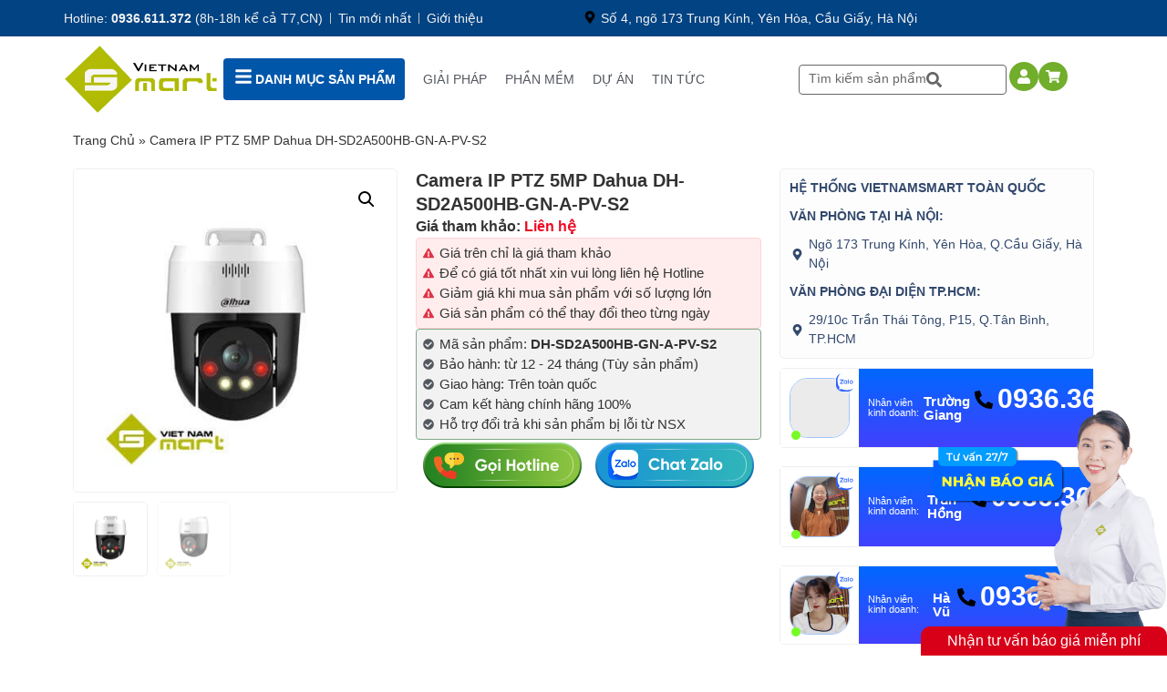

--- FILE ---
content_type: text/html; charset=UTF-8
request_url: https://vietnamsmart.com.vn/camera-dahua-dh-sd2a500hb-gn-a-pv-s2.asp
body_size: 88517
content:

<!doctype html>

<html lang="vi" prefix="og: https://ogp.me/ns#">

<head>
	<!-- Google Tag Manager -->
	<script src="[data-uri]" defer></script>
	<!-- End Google Tag Manager -->
	<!-- Google Tag Manager -->
	<script src="[data-uri]" defer></script>
	<!-- End Google Tag Manager -->
	<!-- Google tag (gtag.js) -->
		<script src="https://www.googletagmanager.com/gtag/js?id=G-HBXPVPH2QT" defer data-deferred="1"></script>
		<script src="[data-uri]" defer></script>
	<!-- END Google tag (gtag.js) -->
	<meta charset="UTF-8">
	<meta name="viewport" content="width=device-width, initial-scale=1">
	<link rel="profile" href="http://gmpg.org/xfn/11">
	
<!-- Tối ưu hóa công cụ tìm kiếm bởi Rank Math PRO - https://rankmath.com/ -->
<title>Camera IP PTZ 5MP Dahua DH-SD2A500HB-GN-A-PV-S2 ✔️</title>
<meta name="description" content="Camera IP PTZ Dahua DH-SD2A500HB-GN-A-PV-S2 Là một thiết bị giám sát tiên tiến, kết hợp nhiều tính năng hiện đại để cung cấp giải pháp"/>
<meta name="robots" content="follow, index, max-snippet:-1, max-video-preview:-1, max-image-preview:large"/>
<link rel="canonical" href="https://vietnamsmart.com.vn/camera-dahua-dh-sd2a500hb-gn-a-pv-s2.asp" />
<meta property="og:locale" content="vi_VN" />
<meta property="og:type" content="product" />
<meta property="og:title" content="Camera IP PTZ 5MP Dahua DH-SD2A500HB-GN-A-PV-S2 ✔️" />
<meta property="og:description" content="Camera IP PTZ Dahua DH-SD2A500HB-GN-A-PV-S2 Là một thiết bị giám sát tiên tiến, kết hợp nhiều tính năng hiện đại để cung cấp giải pháp" />
<meta property="og:url" content="https://vietnamsmart.com.vn/camera-dahua-dh-sd2a500hb-gn-a-pv-s2.asp" />
<meta property="og:site_name" content="VietnamSmart" />
<meta property="og:updated_time" content="2024-07-12T11:49:35+07:00" />
<meta property="og:image" content="https://vietnamsmart.com.vn/wp-content/uploads/2024/07/camera-ip-ptz-5mp-dh-sd2a500hb-gn-a-pv-s2.jpg" />
<meta property="og:image:secure_url" content="https://vietnamsmart.com.vn/wp-content/uploads/2024/07/camera-ip-ptz-5mp-dh-sd2a500hb-gn-a-pv-s2.jpg" />
<meta property="og:image:width" content="400" />
<meta property="og:image:height" content="400" />
<meta property="og:image:alt" content="Camera IP PTZ 5MP Dahua DH-SD2A500HB-GN-A-PV-S2" />
<meta property="og:image:type" content="image/jpeg" />
<meta property="product:brand" content="Dahua" />
<meta property="product:price:currency" content="VND" />
<meta property="product:availability" content="instock" />
<meta name="twitter:card" content="summary_large_image" />
<meta name="twitter:title" content="Camera IP PTZ 5MP Dahua DH-SD2A500HB-GN-A-PV-S2 ✔️" />
<meta name="twitter:description" content="Camera IP PTZ Dahua DH-SD2A500HB-GN-A-PV-S2 Là một thiết bị giám sát tiên tiến, kết hợp nhiều tính năng hiện đại để cung cấp giải pháp" />
<meta name="twitter:image" content="https://vietnamsmart.com.vn/wp-content/uploads/2024/07/camera-ip-ptz-5mp-dh-sd2a500hb-gn-a-pv-s2.jpg" />
<meta name="twitter:label1" content="Giá" />
<meta name="twitter:data1" content="0&nbsp;&#8363;" />
<meta name="twitter:label2" content="Tình trạng sẵn có" />
<meta name="twitter:data2" content="Còn hàng" />
<script type="application/ld+json" class="rank-math-schema-pro">{"@context":"https://schema.org","@graph":[{"@type":"Product","name":"Camera IP PTZ 5MP Dahua DH-SD2A500HB-GN-A-PV-S2 \u2714\ufe0f","description":"Camera IP PTZ Dahua DH-SD2A500HB-GN-A-PV-S2 L\u00e0 m\u1ed9t thi\u1ebft b\u1ecb gi\u00e1m s\u00e1t ti\u00ean ti\u1ebfn, k\u1ebft h\u1ee3p nhi\u1ec1u t\u00ednh n\u0103ng hi\u1ec7n \u0111\u1ea1i \u0111\u1ec3 cung c\u1ea5p gi\u1ea3i ph\u00e1p","sku":"dh-sd2a500hb-gn-a-pv-s2","mpn":"VNS","url":"https://vietnamsmart.com.vn/camera-dahua-dh-sd2a500hb-gn-a-pv-s2.asp","image":"https://vietnamsmart.com.vn/wp-content/uploads/2024/07/camera-ip-ptz-5mp-dh-sd2a500hb-gn-a-pv-s2.jpg","brand":{"@type":"brand","name":"dahua"},"review":[{"@type":"Review","@id":"https://vietnamsmart.com.vn/camera-dahua-dh-sd2a500hb-gn-a-pv-s2.asp#comment","datePublished":"12/07/2024 11:48","description":"Kh\u1ea3 n\u0103ng quay qu\u00e9t linh ho\u1ea1t cho ph\u00e9p t\u00f4i gi\u00e1m s\u00e1t to\u00e0n b\u1ed9 khu v\u1ef1c xung quanh m\u00e0 kh\u00f4ng b\u1ecf s\u00f3t b\u1ea5t k\u1ef3 chi ti\u1ebft n\u00e0o","reviewRating":{"@type":"Rating","ratingValue":"5"},"author":{"@type":"Person","name":"Ph\u00fa H\u00f9ng"}}],"aggregateRating":{"@type":"aggregateRating","ratingValue":"5","ratingCount":"19"},"offers":{"@type":"Offer","url":"https://vietnamsmart.com.vn/camera-dahua-dh-sd2a500hb-gn-a-pv-s2.asp","priceCurrency":"VND","price":"0","priceValidUntil":"2025-12-31","itemCondition":"https://schema.org/UsedCondition","availability":"https://schema.org/InStock","shippingDetails":{"@type":"OfferShippingDetails","shippingRate":{"@type":"MonetaryAmount","value":"100000","currency":"VND"},"shippingDestination":{"@type":"DefinedRegion","addressCountry":"VN"},"deliveryTime":{"@type":"ShippingDeliveryTime","handlingTime":{"@type":"QuantitativeValue","minValue":"0","maxValue":"10","unitCode":"DAY"},"transitTime":{"@type":"QuantitativeValue","minValue":"1","maxValue":"5","unitCode":"DAY"}}},"hasMerchantReturnPolicy":{"@type":"MerchantReturnPolicy","applicableCountry":"VN","returnPolicyCategory":"https://schema.org/MerchantReturnFiniteReturnWindow","merchantReturnDays":"60","returnMethod":"https://schema.org/ReturnByMail","returnFees":"https://schema.org/FreeReturn"}}},{"@type":"Person","alternateName":["Ph\u1ea1m Huy Nam","Pham Huy Nam"],"sameAs":["https://www.linkedin.com/in/phamhuynamvns/","https://www.facebook.com/profile.php?id=100008803393999","https://vi.gravatar.com/phamhuynamvns","https://www.youtube.com/channel/UCd2ThqJmB8XOz3wwnphIehw","https://vietnamsmart.com.vn/tac-gia-pham-huy-nam.asp","https://fr.quora.com/profile/Pham-Huy-Nam","https://about.me/phamhuynamvns"],"url":"https://vietnamsmart.com.vn/tac-gia-pham-huy-nam.asp","@id":"https://vietnamsmart.com.vn/tac-gia-pham-huy-nam.asp#person","familyName":"Ph\u1ea1m","additionalName":"Huy","givenName":"Nam","name":"Ph\u1ea1m Huy Nam","description":"T\u00f4i l\u00e0 Ph\u1ea1m Huy Nam, hi\u1ec7n \u0111ang l\u00e0 CEO, Co-Founder c\u1ee7a VietnamSmart. Kh\u1edfi \u0111i\u1ec3m l\u00e0 m\u1ed9t ng\u01b0\u1eddi theo \u0111u\u1ed5i \u0111am m\u00ea v\u1ec1 ng\u00e0nh c\u00f4ng ngh\u1ec7 th\u00f4ng minh, \u0111\u1eb7c bi\u1ec7t l\u00e0 c\u00e1c h\u1ec7 th\u1ed1ng b\u1ea3o m\u1eadt an ninh. V\u00e0 c\u01a1 duy\u00ean \u0111\u00e3 \u0111\u1ebfn khi Ph\u1ea1m Huy Nam \u0111\u01b0\u1ee3c ti\u1ebfp x\u00fac v\u1edbi c\u00e1c n\u1ec1n c\u00f4ng nghi\u1ec7p ti\u00ean ti\u1ebfn khi ra n\u01b0\u1edbc ngo\u00e0i. \u1ede c\u00e1c n\u01b0\u1edbc ti\u00ean ti\u1ebfn, th\u00ec c\u00e1c thi\u1ebft b\u1ecb an ninh c\u00f3 m\u1eb7t kh\u1eafp m\u1ecdi n\u01a1i, gi\u00fap vi\u1ec7c ki\u1ec3m so\u00e1t an ninh v\u00f4 c\u00f9ng t\u1ed1t.","jobTitle":"Co-Founder &amp; CEO","gender":"https://schema.org/Male","email":"namph@vnsmart.com.vn","image":"https://vietnamsmart.com.vn/wp-content/uploads/2021/12/pham-huy-nam.jpg"},{"@type":"Organization","@id":"https://vietnamsmart.com.vn/#organization","name":"Vietnamsmart","sameAs":["https://www.facebook.com/vietnamsmart.com.vn"]},{"@type":"WebSite","@id":"https://vietnamsmart.com.vn/#website","url":"https://vietnamsmart.com.vn","name":"VietnamSmart","publisher":{"@id":"https://vietnamsmart.com.vn/#organization"},"inLanguage":"vi"},{"@type":"ImageObject","@id":"https://vietnamsmart.com.vn/wp-content/uploads/2024/07/camera-ip-ptz-5mp-dh-sd2a500hb-gn-a-pv-s2.jpg","url":"https://vietnamsmart.com.vn/wp-content/uploads/2024/07/camera-ip-ptz-5mp-dh-sd2a500hb-gn-a-pv-s2.jpg","width":"400","height":"400","caption":"Camera IP PTZ 5MP Dahua DH-SD2A500HB-GN-A-PV-S2","inLanguage":"vi"},{"@type":"BreadcrumbList","@id":"https://vietnamsmart.com.vn/camera-dahua-dh-sd2a500hb-gn-a-pv-s2.asp#breadcrumb","itemListElement":[{"@type":"ListItem","position":"1","item":{"@id":"https://vietnamsmart.com.vn","name":"Trang ch\u1ee7"}},{"@type":"ListItem","position":"2","item":{"@id":"https://vietnamsmart.com.vn/camera-dahua-dh-sd2a500hb-gn-a-pv-s2.asp","name":"Camera IP PTZ 5MP Dahua DH-SD2A500HB-GN-A-PV-S2"}}]},{"@type":"ItemPage","@id":"https://vietnamsmart.com.vn/camera-dahua-dh-sd2a500hb-gn-a-pv-s2.asp#webpage","url":"https://vietnamsmart.com.vn/camera-dahua-dh-sd2a500hb-gn-a-pv-s2.asp","name":"Camera IP PTZ 5MP Dahua DH-SD2A500HB-GN-A-PV-S2 \u2714\ufe0f","datePublished":"2024-07-12T11:48:47+07:00","dateModified":"2024-07-12T11:49:35+07:00","isPartOf":{"@id":"https://vietnamsmart.com.vn/#website"},"primaryImageOfPage":{"@id":"https://vietnamsmart.com.vn/wp-content/uploads/2024/07/camera-ip-ptz-5mp-dh-sd2a500hb-gn-a-pv-s2.jpg"},"inLanguage":"vi","breadcrumb":{"@id":"https://vietnamsmart.com.vn/camera-dahua-dh-sd2a500hb-gn-a-pv-s2.asp#breadcrumb"}}]}</script>
<!-- /Plugin SEO WordPress Rank Math -->

<link rel="alternate" type="application/rss+xml" title="Dòng thông tin VietnamSmart &raquo;" href="https://vietnamsmart.com.vn/feed" />
<link rel="alternate" type="application/rss+xml" title="VietnamSmart &raquo; Dòng bình luận" href="https://vietnamsmart.com.vn/comments/feed" />
<link rel="alternate" type="application/rss+xml" title="VietnamSmart &raquo; Camera IP PTZ 5MP Dahua DH-SD2A500HB-GN-A-PV-S2 Dòng bình luận" href="https://vietnamsmart.com.vn/camera-dahua-dh-sd2a500hb-gn-a-pv-s2.asp/feed" />
<link rel="alternate" title="oNhúng (JSON)" type="application/json+oembed" href="https://vietnamsmart.com.vn/wp-json/oembed/1.0/embed?url=https%3A%2F%2Fvietnamsmart.com.vn%2Fcamera-dahua-dh-sd2a500hb-gn-a-pv-s2.asp" />
<link rel="alternate" title="oNhúng (XML)" type="text/xml+oembed" href="https://vietnamsmart.com.vn/wp-json/oembed/1.0/embed?url=https%3A%2F%2Fvietnamsmart.com.vn%2Fcamera-dahua-dh-sd2a500hb-gn-a-pv-s2.asp&#038;format=xml" />
<style id='wp-img-auto-sizes-contain-inline-css'>
img:is([sizes=auto i],[sizes^="auto," i]){contain-intrinsic-size:3000px 1500px}
/*# sourceURL=wp-img-auto-sizes-contain-inline-css */
</style>
<link rel='stylesheet' id='wp-block-library-css' href='https://vietnamsmart.com.vn/wp-includes/css/dist/block-library/style.min.css' media='all' />
<link rel='stylesheet' id='wc-blocks-style-css' href='https://vietnamsmart.com.vn/wp-content/plugins/woocommerce/assets/client/blocks/wc-blocks.css' media='all' />
<style id='global-styles-inline-css'>
:root{--wp--preset--aspect-ratio--square: 1;--wp--preset--aspect-ratio--4-3: 4/3;--wp--preset--aspect-ratio--3-4: 3/4;--wp--preset--aspect-ratio--3-2: 3/2;--wp--preset--aspect-ratio--2-3: 2/3;--wp--preset--aspect-ratio--16-9: 16/9;--wp--preset--aspect-ratio--9-16: 9/16;--wp--preset--color--black: #000000;--wp--preset--color--cyan-bluish-gray: #abb8c3;--wp--preset--color--white: #ffffff;--wp--preset--color--pale-pink: #f78da7;--wp--preset--color--vivid-red: #cf2e2e;--wp--preset--color--luminous-vivid-orange: #ff6900;--wp--preset--color--luminous-vivid-amber: #fcb900;--wp--preset--color--light-green-cyan: #7bdcb5;--wp--preset--color--vivid-green-cyan: #00d084;--wp--preset--color--pale-cyan-blue: #8ed1fc;--wp--preset--color--vivid-cyan-blue: #0693e3;--wp--preset--color--vivid-purple: #9b51e0;--wp--preset--gradient--vivid-cyan-blue-to-vivid-purple: linear-gradient(135deg,rgb(6,147,227) 0%,rgb(155,81,224) 100%);--wp--preset--gradient--light-green-cyan-to-vivid-green-cyan: linear-gradient(135deg,rgb(122,220,180) 0%,rgb(0,208,130) 100%);--wp--preset--gradient--luminous-vivid-amber-to-luminous-vivid-orange: linear-gradient(135deg,rgb(252,185,0) 0%,rgb(255,105,0) 100%);--wp--preset--gradient--luminous-vivid-orange-to-vivid-red: linear-gradient(135deg,rgb(255,105,0) 0%,rgb(207,46,46) 100%);--wp--preset--gradient--very-light-gray-to-cyan-bluish-gray: linear-gradient(135deg,rgb(238,238,238) 0%,rgb(169,184,195) 100%);--wp--preset--gradient--cool-to-warm-spectrum: linear-gradient(135deg,rgb(74,234,220) 0%,rgb(151,120,209) 20%,rgb(207,42,186) 40%,rgb(238,44,130) 60%,rgb(251,105,98) 80%,rgb(254,248,76) 100%);--wp--preset--gradient--blush-light-purple: linear-gradient(135deg,rgb(255,206,236) 0%,rgb(152,150,240) 100%);--wp--preset--gradient--blush-bordeaux: linear-gradient(135deg,rgb(254,205,165) 0%,rgb(254,45,45) 50%,rgb(107,0,62) 100%);--wp--preset--gradient--luminous-dusk: linear-gradient(135deg,rgb(255,203,112) 0%,rgb(199,81,192) 50%,rgb(65,88,208) 100%);--wp--preset--gradient--pale-ocean: linear-gradient(135deg,rgb(255,245,203) 0%,rgb(182,227,212) 50%,rgb(51,167,181) 100%);--wp--preset--gradient--electric-grass: linear-gradient(135deg,rgb(202,248,128) 0%,rgb(113,206,126) 100%);--wp--preset--gradient--midnight: linear-gradient(135deg,rgb(2,3,129) 0%,rgb(40,116,252) 100%);--wp--preset--font-size--small: 13px;--wp--preset--font-size--medium: 20px;--wp--preset--font-size--large: 36px;--wp--preset--font-size--x-large: 42px;--wp--preset--font-family--inter: "Inter", sans-serif;--wp--preset--font-family--cardo: Cardo;--wp--preset--spacing--20: 0.44rem;--wp--preset--spacing--30: 0.67rem;--wp--preset--spacing--40: 1rem;--wp--preset--spacing--50: 1.5rem;--wp--preset--spacing--60: 2.25rem;--wp--preset--spacing--70: 3.38rem;--wp--preset--spacing--80: 5.06rem;--wp--preset--shadow--natural: 6px 6px 9px rgba(0, 0, 0, 0.2);--wp--preset--shadow--deep: 12px 12px 50px rgba(0, 0, 0, 0.4);--wp--preset--shadow--sharp: 6px 6px 0px rgba(0, 0, 0, 0.2);--wp--preset--shadow--outlined: 6px 6px 0px -3px rgb(255, 255, 255), 6px 6px rgb(0, 0, 0);--wp--preset--shadow--crisp: 6px 6px 0px rgb(0, 0, 0);}:root { --wp--style--global--content-size: 800px;--wp--style--global--wide-size: 1200px; }:where(body) { margin: 0; }.wp-site-blocks > .alignleft { float: left; margin-right: 2em; }.wp-site-blocks > .alignright { float: right; margin-left: 2em; }.wp-site-blocks > .aligncenter { justify-content: center; margin-left: auto; margin-right: auto; }:where(.wp-site-blocks) > * { margin-block-start: 24px; margin-block-end: 0; }:where(.wp-site-blocks) > :first-child { margin-block-start: 0; }:where(.wp-site-blocks) > :last-child { margin-block-end: 0; }:root { --wp--style--block-gap: 24px; }:root :where(.is-layout-flow) > :first-child{margin-block-start: 0;}:root :where(.is-layout-flow) > :last-child{margin-block-end: 0;}:root :where(.is-layout-flow) > *{margin-block-start: 24px;margin-block-end: 0;}:root :where(.is-layout-constrained) > :first-child{margin-block-start: 0;}:root :where(.is-layout-constrained) > :last-child{margin-block-end: 0;}:root :where(.is-layout-constrained) > *{margin-block-start: 24px;margin-block-end: 0;}:root :where(.is-layout-flex){gap: 24px;}:root :where(.is-layout-grid){gap: 24px;}.is-layout-flow > .alignleft{float: left;margin-inline-start: 0;margin-inline-end: 2em;}.is-layout-flow > .alignright{float: right;margin-inline-start: 2em;margin-inline-end: 0;}.is-layout-flow > .aligncenter{margin-left: auto !important;margin-right: auto !important;}.is-layout-constrained > .alignleft{float: left;margin-inline-start: 0;margin-inline-end: 2em;}.is-layout-constrained > .alignright{float: right;margin-inline-start: 2em;margin-inline-end: 0;}.is-layout-constrained > .aligncenter{margin-left: auto !important;margin-right: auto !important;}.is-layout-constrained > :where(:not(.alignleft):not(.alignright):not(.alignfull)){max-width: var(--wp--style--global--content-size);margin-left: auto !important;margin-right: auto !important;}.is-layout-constrained > .alignwide{max-width: var(--wp--style--global--wide-size);}body .is-layout-flex{display: flex;}.is-layout-flex{flex-wrap: wrap;align-items: center;}.is-layout-flex > :is(*, div){margin: 0;}body .is-layout-grid{display: grid;}.is-layout-grid > :is(*, div){margin: 0;}body{padding-top: 0px;padding-right: 0px;padding-bottom: 0px;padding-left: 0px;}a:where(:not(.wp-element-button)){text-decoration: underline;}:root :where(.wp-element-button, .wp-block-button__link){background-color: #32373c;border-width: 0;color: #fff;font-family: inherit;font-size: inherit;font-style: inherit;font-weight: inherit;letter-spacing: inherit;line-height: inherit;padding-top: calc(0.667em + 2px);padding-right: calc(1.333em + 2px);padding-bottom: calc(0.667em + 2px);padding-left: calc(1.333em + 2px);text-decoration: none;text-transform: inherit;}.has-black-color{color: var(--wp--preset--color--black) !important;}.has-cyan-bluish-gray-color{color: var(--wp--preset--color--cyan-bluish-gray) !important;}.has-white-color{color: var(--wp--preset--color--white) !important;}.has-pale-pink-color{color: var(--wp--preset--color--pale-pink) !important;}.has-vivid-red-color{color: var(--wp--preset--color--vivid-red) !important;}.has-luminous-vivid-orange-color{color: var(--wp--preset--color--luminous-vivid-orange) !important;}.has-luminous-vivid-amber-color{color: var(--wp--preset--color--luminous-vivid-amber) !important;}.has-light-green-cyan-color{color: var(--wp--preset--color--light-green-cyan) !important;}.has-vivid-green-cyan-color{color: var(--wp--preset--color--vivid-green-cyan) !important;}.has-pale-cyan-blue-color{color: var(--wp--preset--color--pale-cyan-blue) !important;}.has-vivid-cyan-blue-color{color: var(--wp--preset--color--vivid-cyan-blue) !important;}.has-vivid-purple-color{color: var(--wp--preset--color--vivid-purple) !important;}.has-black-background-color{background-color: var(--wp--preset--color--black) !important;}.has-cyan-bluish-gray-background-color{background-color: var(--wp--preset--color--cyan-bluish-gray) !important;}.has-white-background-color{background-color: var(--wp--preset--color--white) !important;}.has-pale-pink-background-color{background-color: var(--wp--preset--color--pale-pink) !important;}.has-vivid-red-background-color{background-color: var(--wp--preset--color--vivid-red) !important;}.has-luminous-vivid-orange-background-color{background-color: var(--wp--preset--color--luminous-vivid-orange) !important;}.has-luminous-vivid-amber-background-color{background-color: var(--wp--preset--color--luminous-vivid-amber) !important;}.has-light-green-cyan-background-color{background-color: var(--wp--preset--color--light-green-cyan) !important;}.has-vivid-green-cyan-background-color{background-color: var(--wp--preset--color--vivid-green-cyan) !important;}.has-pale-cyan-blue-background-color{background-color: var(--wp--preset--color--pale-cyan-blue) !important;}.has-vivid-cyan-blue-background-color{background-color: var(--wp--preset--color--vivid-cyan-blue) !important;}.has-vivid-purple-background-color{background-color: var(--wp--preset--color--vivid-purple) !important;}.has-black-border-color{border-color: var(--wp--preset--color--black) !important;}.has-cyan-bluish-gray-border-color{border-color: var(--wp--preset--color--cyan-bluish-gray) !important;}.has-white-border-color{border-color: var(--wp--preset--color--white) !important;}.has-pale-pink-border-color{border-color: var(--wp--preset--color--pale-pink) !important;}.has-vivid-red-border-color{border-color: var(--wp--preset--color--vivid-red) !important;}.has-luminous-vivid-orange-border-color{border-color: var(--wp--preset--color--luminous-vivid-orange) !important;}.has-luminous-vivid-amber-border-color{border-color: var(--wp--preset--color--luminous-vivid-amber) !important;}.has-light-green-cyan-border-color{border-color: var(--wp--preset--color--light-green-cyan) !important;}.has-vivid-green-cyan-border-color{border-color: var(--wp--preset--color--vivid-green-cyan) !important;}.has-pale-cyan-blue-border-color{border-color: var(--wp--preset--color--pale-cyan-blue) !important;}.has-vivid-cyan-blue-border-color{border-color: var(--wp--preset--color--vivid-cyan-blue) !important;}.has-vivid-purple-border-color{border-color: var(--wp--preset--color--vivid-purple) !important;}.has-vivid-cyan-blue-to-vivid-purple-gradient-background{background: var(--wp--preset--gradient--vivid-cyan-blue-to-vivid-purple) !important;}.has-light-green-cyan-to-vivid-green-cyan-gradient-background{background: var(--wp--preset--gradient--light-green-cyan-to-vivid-green-cyan) !important;}.has-luminous-vivid-amber-to-luminous-vivid-orange-gradient-background{background: var(--wp--preset--gradient--luminous-vivid-amber-to-luminous-vivid-orange) !important;}.has-luminous-vivid-orange-to-vivid-red-gradient-background{background: var(--wp--preset--gradient--luminous-vivid-orange-to-vivid-red) !important;}.has-very-light-gray-to-cyan-bluish-gray-gradient-background{background: var(--wp--preset--gradient--very-light-gray-to-cyan-bluish-gray) !important;}.has-cool-to-warm-spectrum-gradient-background{background: var(--wp--preset--gradient--cool-to-warm-spectrum) !important;}.has-blush-light-purple-gradient-background{background: var(--wp--preset--gradient--blush-light-purple) !important;}.has-blush-bordeaux-gradient-background{background: var(--wp--preset--gradient--blush-bordeaux) !important;}.has-luminous-dusk-gradient-background{background: var(--wp--preset--gradient--luminous-dusk) !important;}.has-pale-ocean-gradient-background{background: var(--wp--preset--gradient--pale-ocean) !important;}.has-electric-grass-gradient-background{background: var(--wp--preset--gradient--electric-grass) !important;}.has-midnight-gradient-background{background: var(--wp--preset--gradient--midnight) !important;}.has-small-font-size{font-size: var(--wp--preset--font-size--small) !important;}.has-medium-font-size{font-size: var(--wp--preset--font-size--medium) !important;}.has-large-font-size{font-size: var(--wp--preset--font-size--large) !important;}.has-x-large-font-size{font-size: var(--wp--preset--font-size--x-large) !important;}.has-inter-font-family{font-family: var(--wp--preset--font-family--inter) !important;}.has-cardo-font-family{font-family: var(--wp--preset--font-family--cardo) !important;}
/*# sourceURL=global-styles-inline-css */
</style>

<link rel='stylesheet' id='jet-engine-frontend-css' href='https://vietnamsmart.com.vn/wp-content/plugins/jet-engine/assets/css/frontend.css' media='all' />
<link rel='stylesheet' id='magnific-popup-css' href='https://vietnamsmart.com.vn/wp-content/plugins/devvn-woocommerce-reviews/library/magnific-popup/magnific-popup.css' media='all' />
<link rel='stylesheet' id='devvn-reviews-style-css' href='https://vietnamsmart.com.vn/wp-content/plugins/devvn-woocommerce-reviews/css/devvn-woocommerce-reviews.css' media='all' />
<link rel='stylesheet' id='search-css-css' href='https://vietnamsmart.com.vn/wp-content/plugins/foxtool/link/search/foxsearch.css' media='all' />
<link rel='stylesheet' id='photoswipe-css' href='https://vietnamsmart.com.vn/wp-content/plugins/woocommerce/assets/css/photoswipe/photoswipe.min.css' media='all' />
<link rel='stylesheet' id='photoswipe-default-skin-css' href='https://vietnamsmart.com.vn/wp-content/plugins/woocommerce/assets/css/photoswipe/default-skin/default-skin.min.css' media='all' />
<link rel='stylesheet' id='woocommerce-layout-css' href='https://vietnamsmart.com.vn/wp-content/plugins/woocommerce/assets/css/woocommerce-layout.css' media='all' />
<link rel='stylesheet' id='woocommerce-smallscreen-css' href='https://vietnamsmart.com.vn/wp-content/plugins/woocommerce/assets/css/woocommerce-smallscreen.css' media='only screen and (max-width: 768px)' />
<link rel='stylesheet' id='woocommerce-general-css' href='https://vietnamsmart.com.vn/wp-content/plugins/woocommerce/assets/css/woocommerce.css' media='all' />
<style id='woocommerce-inline-inline-css'>
.woocommerce form .form-row .required { visibility: visible; }
/*# sourceURL=woocommerce-inline-inline-css */
</style>
<link rel='stylesheet' id='hello-elementor-css' href='https://vietnamsmart.com.vn/wp-content/themes/hello-elementor/style.min.css' media='all' />
<link rel='stylesheet' id='hello-elementor-theme-style-css' href='https://vietnamsmart.com.vn/wp-content/themes/hello-elementor/theme.min.css' media='all' />
<link rel='stylesheet' id='hello-elementor-header-footer-css' href='https://vietnamsmart.com.vn/wp-content/themes/hello-elementor/header-footer.min.css' media='all' />
<link rel='stylesheet' id='elementor-frontend-css' href='https://vietnamsmart.com.vn/wp-content/plugins/elementor/assets/css/frontend.min.css' media='all' />
<link rel='stylesheet' id='elementor-post-5-css' href='https://vietnamsmart.com.vn/wp-content/uploads/elementor/css/post-5.css' media='all' />
<link rel='stylesheet' id='jet-popup-frontend-css' href='https://vietnamsmart.com.vn/wp-content/plugins/jet-popup/assets/css/jet-popup-frontend.css' media='all' />
<link rel='stylesheet' id='widget-icon-list-css' href='https://vietnamsmart.com.vn/wp-content/plugins/elementor/assets/css/widget-icon-list.min.css' media='all' />
<link rel='stylesheet' id='widget-image-css' href='https://vietnamsmart.com.vn/wp-content/plugins/elementor/assets/css/widget-image.min.css' media='all' />
<link rel='stylesheet' id='widget-heading-css' href='https://vietnamsmart.com.vn/wp-content/plugins/elementor/assets/css/widget-heading.min.css' media='all' />
<link rel='stylesheet' id='e-animation-grow-css' href='https://vietnamsmart.com.vn/wp-content/plugins/elementor/assets/lib/animations/styles/e-animation-grow.min.css' media='all' />
<link rel='stylesheet' id='widget-social-icons-css' href='https://vietnamsmart.com.vn/wp-content/plugins/elementor/assets/css/widget-social-icons.min.css' media='all' />
<link rel='stylesheet' id='e-apple-webkit-css' href='https://vietnamsmart.com.vn/wp-content/plugins/elementor/assets/css/conditionals/apple-webkit.min.css' media='all' />
<link rel='stylesheet' id='widget-theme-elements-css' href='https://vietnamsmart.com.vn/wp-content/plugins/elementor-pro/assets/css/widget-theme-elements.min.css' media='all' />
<link rel='stylesheet' id='widget-alert-css' href='https://vietnamsmart.com.vn/wp-content/plugins/elementor/assets/css/widget-alert.min.css' media='all' />
<link rel='stylesheet' id='widget-divider-css' href='https://vietnamsmart.com.vn/wp-content/plugins/elementor/assets/css/widget-divider.min.css' media='all' />
<link rel='stylesheet' id='jet-elements-css' href='https://vietnamsmart.com.vn/wp-content/plugins/jet-elements/assets/css/jet-elements.css' media='all' />
<link rel='stylesheet' id='jet-elements-skin-css' href='https://vietnamsmart.com.vn/wp-content/plugins/jet-elements/assets/css/jet-elements-skin.css' media='all' />
<link rel='stylesheet' id='swiper-css' href='https://vietnamsmart.com.vn/wp-content/plugins/elementor/assets/lib/swiper/v8/css/swiper.min.css' media='all' />
<link rel='stylesheet' id='e-swiper-css' href='https://vietnamsmart.com.vn/wp-content/plugins/elementor/assets/css/conditionals/e-swiper.min.css' media='all' />
<link rel='stylesheet' id='elementor-pro-css' href='https://vietnamsmart.com.vn/wp-content/plugins/elementor-pro/assets/css/frontend.min.css' media='all' />
<link rel='stylesheet' id='font-awesome-5-all-css' href='https://vietnamsmart.com.vn/wp-content/plugins/elementor/assets/lib/font-awesome/css/all.min.css' media='all' />
<link rel='stylesheet' id='font-awesome-4-shim-css' href='https://vietnamsmart.com.vn/wp-content/plugins/elementor/assets/lib/font-awesome/css/v4-shims.min.css' media='all' />
<link rel='stylesheet' id='elementor-global-css' href='https://vietnamsmart.com.vn/wp-content/uploads/elementor/css/global.css' media='all' />
<link rel='stylesheet' id='elementor-post-48149-css' href='https://vietnamsmart.com.vn/wp-content/uploads/elementor/css/post-48149.css' media='all' />
<link rel='stylesheet' id='elementor-post-69393-css' href='https://vietnamsmart.com.vn/wp-content/uploads/elementor/css/post-69393.css' media='all' />
<link rel='stylesheet' id='elementor-post-69399-css' href='https://vietnamsmart.com.vn/wp-content/uploads/elementor/css/post-69399.css' media='all' />
<link rel='stylesheet' id='elementor-post-69268-css' href='https://vietnamsmart.com.vn/wp-content/uploads/elementor/css/post-69268.css' media='all' />
<link rel='stylesheet' id='elementor-post-69367-css' href='https://vietnamsmart.com.vn/wp-content/uploads/elementor/css/post-69367.css' media='all' />
<link rel='stylesheet' id='elementor-post-113357-css' href='https://vietnamsmart.com.vn/wp-content/uploads/elementor/css/post-113357.css' media='all' />
<link rel='stylesheet' id='elementor-post-69441-css' href='https://vietnamsmart.com.vn/wp-content/uploads/elementor/css/post-69441.css' media='all' />
<link rel='stylesheet' id='widget-woocommerce-css' href='https://vietnamsmart.com.vn/wp-content/plugins/elementor-pro/assets/css/widget-woocommerce.min.css' media='all' />
<script src="https://vietnamsmart.com.vn/wp-includes/js/jquery/jquery.min.js" id="jquery-core-js"></script>
<script src="https://vietnamsmart.com.vn/wp-includes/js/jquery/jquery-migrate.min.js" id="jquery-migrate-js" defer data-deferred="1"></script>
<script src="https://vietnamsmart.com.vn/wp-content/plugins/foxtool/link/index.js" id="index-ft-js" defer data-deferred="1"></script>
<script src="https://vietnamsmart.com.vn/wp-content/plugins/woocommerce/assets/js/jquery-blockui/jquery.blockUI.min.js" id="jquery-blockui-js" defer data-wp-strategy="defer"></script>
<script id="wc-add-to-cart-js-extra" src="[data-uri]" defer></script>
<script src="https://vietnamsmart.com.vn/wp-content/plugins/woocommerce/assets/js/frontend/add-to-cart.min.js" id="wc-add-to-cart-js" defer data-wp-strategy="defer"></script>
<script src="https://vietnamsmart.com.vn/wp-content/plugins/woocommerce/assets/js/zoom/jquery.zoom.min.js" id="zoom-js" defer data-wp-strategy="defer"></script>
<script src="https://vietnamsmart.com.vn/wp-content/plugins/woocommerce/assets/js/flexslider/jquery.flexslider.min.js" id="flexslider-js" defer data-wp-strategy="defer"></script>
<script src="https://vietnamsmart.com.vn/wp-content/plugins/woocommerce/assets/js/photoswipe/photoswipe.min.js" id="photoswipe-js" defer data-wp-strategy="defer"></script>
<script src="https://vietnamsmart.com.vn/wp-content/plugins/woocommerce/assets/js/photoswipe/photoswipe-ui-default.min.js" id="photoswipe-ui-default-js" defer data-wp-strategy="defer"></script>
<script id="wc-single-product-js-extra" src="[data-uri]" defer></script>
<script src="https://vietnamsmart.com.vn/wp-content/plugins/woocommerce/assets/js/frontend/single-product.min.js" id="wc-single-product-js" defer data-wp-strategy="defer"></script>
<script src="https://vietnamsmart.com.vn/wp-content/plugins/woocommerce/assets/js/js-cookie/js.cookie.min.js" id="js-cookie-js" defer data-wp-strategy="defer"></script>
<script id="woocommerce-js-extra" src="[data-uri]" defer></script>
<script src="https://vietnamsmart.com.vn/wp-content/plugins/woocommerce/assets/js/frontend/woocommerce.min.js" id="woocommerce-js" defer data-wp-strategy="defer"></script>
<script src="https://vietnamsmart.com.vn/wp-content/plugins/elementor/assets/lib/font-awesome/js/v4-shims.min.js" id="font-awesome-4-shim-js" defer data-deferred="1"></script>
<link rel="https://api.w.org/" href="https://vietnamsmart.com.vn/wp-json/" /><link rel="alternate" title="JSON" type="application/json" href="https://vietnamsmart.com.vn/wp-json/wp/v2/product/132349" /><link rel="EditURI" type="application/rsd+xml" title="RSD" href="https://vietnamsmart.com.vn/xmlrpc.php?rsd" />

<link rel='shortlink' href='https://vietnamsmart.com.vn/?p=132349' />
	<noscript><style>.woocommerce-product-gallery{ opacity: 1 !important; }</style></noscript>
				<style>
				.e-con.e-parent:nth-of-type(n+4):not(.e-lazyloaded):not(.e-no-lazyload),
				.e-con.e-parent:nth-of-type(n+4):not(.e-lazyloaded):not(.e-no-lazyload) * {
					background-image: none !important;
				}
				@media screen and (max-height: 1024px) {
					.e-con.e-parent:nth-of-type(n+3):not(.e-lazyloaded):not(.e-no-lazyload),
					.e-con.e-parent:nth-of-type(n+3):not(.e-lazyloaded):not(.e-no-lazyload) * {
						background-image: none !important;
					}
				}
				@media screen and (max-height: 640px) {
					.e-con.e-parent:nth-of-type(n+2):not(.e-lazyloaded):not(.e-no-lazyload),
					.e-con.e-parent:nth-of-type(n+2):not(.e-lazyloaded):not(.e-no-lazyload) * {
						background-image: none !important;
					}
				}
			</style>
			<script id="google_gtagjs" src="https://www.googletagmanager.com/gtag/js?id=G-HBXPVPH2QT" defer data-deferred="1"></script>
<script id="google_gtagjs-inline" src="[data-uri]" defer></script>
<style class='wp-fonts-local'>
@font-face{font-family:Inter;font-style:normal;font-weight:300 900;font-display:fallback;src:url('https://vietnamsmart.com.vn/wp-content/plugins/woocommerce/assets/fonts/Inter-VariableFont_slnt,wght.woff2') format('woff2');font-stretch:normal;}
@font-face{font-family:Cardo;font-style:normal;font-weight:400;font-display:fallback;src:url('https://vietnamsmart.com.vn/wp-content/plugins/woocommerce/assets/fonts/cardo_normal_400.woff2') format('woff2');}
</style>
<link rel="icon" href="https://vietnamsmart.com.vn/wp-content/uploads/2022/01/cropped-favicon-2-32x32.png" sizes="32x32" />
<link rel="icon" href="https://vietnamsmart.com.vn/wp-content/uploads/2022/01/cropped-favicon-2-192x192.png" sizes="192x192" />
<link rel="apple-touch-icon" href="https://vietnamsmart.com.vn/wp-content/uploads/2022/01/cropped-favicon-2-180x180.png" />
<meta name="msapplication-TileImage" content="https://vietnamsmart.com.vn/wp-content/uploads/2022/01/cropped-favicon-2-270x270.png" />
<link rel='stylesheet' id='elementor-post-78167-css' href='https://vietnamsmart.com.vn/wp-content/uploads/elementor/css/post-78167.css' media='all' />
<link rel='stylesheet' id='elementor-post-69547-css' href='https://vietnamsmart.com.vn/wp-content/uploads/elementor/css/post-69547.css' media='all' />
<link rel='stylesheet' id='elementor-post-77672-css' href='https://vietnamsmart.com.vn/wp-content/uploads/elementor/css/post-77672.css' media='all' />
<link rel='stylesheet' id='elementor-post-69883-css' href='https://vietnamsmart.com.vn/wp-content/uploads/elementor/css/post-69883.css' media='all' />
<link rel='stylesheet' id='widget-icon-box-css' href='https://vietnamsmart.com.vn/wp-content/plugins/elementor/assets/css/widget-icon-box.min.css' media='all' />
</head>

<body class="wp-singular product-template-default single single-product postid-132349 wp-embed-responsive wp-theme-hello-elementor wp-child-theme-hello-theme-child-ver-4 theme-hello-elementor woocommerce woocommerce-page woocommerce-no-js theme-default jet-engine-optimized-dom elementor-default elementor-template-full-width elementor-kit-5 elementor-page-69268">



		<div data-elementor-type="header" data-elementor-id="48149" class="elementor elementor-48149 elementor-location-header" data-elementor-post-type="elementor_library">
			<div class="elementor-element elementor-element-e6e23ff _header_1 e-flex e-con-boxed e-con e-parent" data-id="e6e23ff" data-element_type="container" data-settings="{&quot;background_background&quot;:&quot;classic&quot;,&quot;jet_parallax_layout_list&quot;:[]}">
					<div class="e-con-inner">
		<div class="elementor-element elementor-element-6b010f1 e-con-full e-flex e-con e-child" data-id="6b010f1" data-element_type="container" data-settings="{&quot;jet_parallax_layout_list&quot;:[]}">
				<div class="elementor-element elementor-element-679ec7d elementor-icon-list--layout-inline elementor-list-item-link-full_width elementor-widget elementor-widget-icon-list" data-id="679ec7d" data-element_type="widget" data-widget_type="icon-list.default">
				<div class="elementor-widget-container">
					<ul class="elementor-icon-list-items elementor-inline-items">
							<li class="elementor-icon-list-item elementor-inline-item">
										<span class="elementor-icon-list-text">Hotline: <b>0936.611.372</b> (8h-18h kể cả T7,CN)</span>
									</li>
								<li class="elementor-icon-list-item elementor-inline-item">
										<span class="elementor-icon-list-text">Tin mới nhất</span>
									</li>
								<li class="elementor-icon-list-item elementor-inline-item">
										<span class="elementor-icon-list-text">Giới thiệu</span>
									</li>
						</ul>
				</div>
				</div>
				</div>
		<div class="elementor-element elementor-element-b53a7da e-con-full _diachi e-flex e-con e-child" data-id="b53a7da" data-element_type="container" data-settings="{&quot;jet_parallax_layout_list&quot;:[]}">
				<div class="elementor-element elementor-element-f8f1071 elementor-widget elementor-widget-jet-listing-dynamic-field" data-id="f8f1071" data-element_type="widget" data-widget_type="jet-listing-dynamic-field.default">
				<div class="elementor-widget-container">
			<div class="jet-listing-dynamic-field__icon is-svg-icon"><svg class="e-font-icon-svg e-fas-map-marker-alt" aria-hidden="true" viewBox="0 0 384 512" xmlns="http://www.w3.org/2000/svg"><path d="M172.268 501.67C26.97 291.031 0 269.413 0 192 0 85.961 85.961 0 192 0s192 85.961 192 192c0 77.413-26.97 99.031-172.268 309.67-9.535 13.774-29.93 13.773-39.464 0zM192 272c44.183 0 80-35.817 80-80s-35.817-80-80-80-80 35.817-80 80 35.817 80 80 80z"></path></svg></div><div class="jet-listing-dynamic-field__content">Số 4, ngõ 173 Trung Kính, Yên Hòa, Cầu Giấy, Hà Nội</div>		</div>
				</div>
				</div>
					</div>
				</div>
		<div class="elementor-element elementor-element-a4e77c7 _header_2 e-flex e-con-boxed e-con e-parent" data-id="a4e77c7" data-element_type="container" data-settings="{&quot;jet_parallax_layout_list&quot;:[],&quot;background_background&quot;:&quot;classic&quot;}">
					<div class="e-con-inner">
				<div class="elementor-element elementor-element-5452df2 elementor-widget__width-initial _logo elementor-widget-tablet__width-initial elementor-widget-mobile__width-initial elementor-widget elementor-widget-image" data-id="5452df2" data-element_type="widget" data-widget_type="image.default">
				<div class="elementor-widget-container">
														<a href="https://vietnamsmart.com.vn">
							<img width="307" height="133" src="https://vietnamsmart.com.vn/wp-content/uploads/2019/11/logo-vietnamsmart.png" class="attachment-full size-full wp-image-9321" alt="logo VietnamSmart" />								</a>
													</div>
				</div>
				<div class="elementor-element elementor-element-5f79f35 elementor-icon-list--layout-inline elementor-widget__width-initial elementor-widget-tablet__width-initial elementor-widget-mobile__width-auto _menu_nav elementor-list-item-link-full_width elementor-widget elementor-widget-icon-list" data-id="5f79f35" data-element_type="widget" data-widget_type="icon-list.default">
				<div class="elementor-widget-container">
					<ul class="elementor-icon-list-items elementor-inline-items">
							<li class="elementor-icon-list-item elementor-inline-item">
										<span class="elementor-icon-list-text"><div class="_mega_menu"><span class="elementor-icon-list-icon"> 							<svg aria-hidden="true" class="e-font-icon-svg e-fas-bars" viewBox="0 0 448 512" xmlns="http://www.w3.org/2000/svg"><path d="M16 132h416c8.837 0 16-7.163 16-16V76c0-8.837-7.163-16-16-16H16C7.163 60 0 67.163 0 76v40c0 8.837 7.163 16 16 16zm0 160h416c8.837 0 16-7.163 16-16v-40c0-8.837-7.163-16-16-16H16c-8.837 0-16 7.163-16 16v40c0 8.837 7.163 16 16 16zm0 160h416c8.837 0 16-7.163 16-16v-40c0-8.837-7.163-16-16-16H16c-8.837 0-16 7.163-16 16v40c0 8.837 7.163 16 16 16z"></path></svg></span><b>Danh mục sản phẩm</b></div></span>
									</li>
								<li class="elementor-icon-list-item elementor-inline-item">
											<a href="https://vietnamsmart.com.vn/giai-phap">

											<span class="elementor-icon-list-text">Giải pháp</span>
											</a>
									</li>
								<li class="elementor-icon-list-item elementor-inline-item">
											<a href="https://vietnamsmart.com.vn/phan-mem">

											<span class="elementor-icon-list-text">Phần mềm</span>
											</a>
									</li>
								<li class="elementor-icon-list-item elementor-inline-item">
											<a href="https://vietnamsmart.com.vn/du-an">

											<span class="elementor-icon-list-text">Dự án</span>
											</a>
									</li>
								<li class="elementor-icon-list-item elementor-inline-item">
											<a href="https://vietnamsmart.com.vn/tin-tuc.asp">

											<span class="elementor-icon-list-text">Tin tức</span>
											</a>
									</li>
						</ul>
				</div>
				</div>
				<div class="elementor-element elementor-element-df04eba _html elementor-widget elementor-widget-html" data-id="df04eba" data-element_type="widget" data-widget_type="html.default">
				<div class="elementor-widget-container">
			<script src="[data-uri]" defer></script>		</div>
				</div>
		<div class="elementor-element elementor-element-9d90503 e-con-full e-flex e-con e-child" data-id="9d90503" data-element_type="container" id="_search123" data-settings="{&quot;jet_parallax_layout_list&quot;:[]}">
				<div class="elementor-element elementor-element-a0a425c _text_search elementor-widget elementor-widget-heading" data-id="a0a425c" data-element_type="widget" data-widget_type="heading.default">
				<div class="elementor-widget-container">
			<div class="elementor-heading-title elementor-size-default">Tìm kiếm sản phẩm</div>		</div>
				</div>
				<div class="elementor-element elementor-element-8c870b6 elementor-view-default elementor-widget elementor-widget-icon" data-id="8c870b6" data-element_type="widget" data-widget_type="icon.default">
				<div class="elementor-widget-container">
					<div class="elementor-icon-wrapper">
			<div class="elementor-icon">
			<svg aria-hidden="true" class="e-font-icon-svg e-fas-search" viewBox="0 0 512 512" xmlns="http://www.w3.org/2000/svg"><path d="M505 442.7L405.3 343c-4.5-4.5-10.6-7-17-7H372c27.6-35.3 44-79.7 44-128C416 93.1 322.9 0 208 0S0 93.1 0 208s93.1 208 208 208c48.3 0 92.7-16.4 128-44v16.3c0 6.4 2.5 12.5 7 17l99.7 99.7c9.4 9.4 24.6 9.4 33.9 0l28.3-28.3c9.4-9.4 9.4-24.6.1-34zM208 336c-70.7 0-128-57.2-128-128 0-70.7 57.2-128 128-128 70.7 0 128 57.2 128 128 0 70.7-57.2 128-128 128z"></path></svg>			</div>
		</div>
				</div>
				</div>
				</div>
				<div class="elementor-element elementor-element-ed88e38 _foxsearch elementor-widget elementor-widget-shortcode" data-id="ed88e38" data-element_type="widget" data-widget_type="shortcode.default">
				<div class="elementor-widget-container">
					<div class="elementor-shortcode"><span class="ftopensearch" style="display:flex;justify-content:center;align-items:center;"><svg xmlns="http://www.w3.org/2000/svg" width="25px" height="25px" viewBox="0 0 26 26"><path  fill="currentColor" d="M10 .188A9.812 9.812 0 0 0 .187 10A9.812 9.812 0 0 0 10 19.813c2.29 0 4.393-.811 6.063-2.125l.875.875a1.845 1.845 0 0 0 .343 2.156l4.594 4.625c.713.714 1.88.714 2.594 0l.875-.875a1.84 1.84 0 0 0 0-2.594l-4.625-4.594a1.824 1.824 0 0 0-2.157-.312l-.875-.875A9.812 9.812 0 0 0 10 .188zM10 2a8 8 0 1 1 0 16a8 8 0 0 1 0-16zM4.937 7.469a5.446 5.446 0 0 0-.812 2.875a5.46 5.46 0 0 0 5.469 5.469a5.516 5.516 0 0 0 3.156-1a7.166 7.166 0 0 1-.75.03a7.045 7.045 0 0 1-7.063-7.062c0-.104-.005-.208 0-.312z"/></svg></span></div>
				</div>
				</div>
				<div class="elementor-element elementor-element-7c9f683 _html elementor-widget elementor-widget-html" data-id="7c9f683" data-element_type="widget" data-widget_type="html.default">
				<div class="elementor-widget-container">
			<script src="[data-uri]" defer></script>		</div>
				</div>
		<div class="elementor-element elementor-element-aa570e7 e-con-full _box_icon_header e-flex e-con e-child" data-id="aa570e7" data-element_type="container" data-settings="{&quot;jet_parallax_layout_list&quot;:[]}">
				<div class="elementor-element elementor-element-4899513 elementor-view-stacked elementor-shape-circle elementor-widget elementor-widget-icon" data-id="4899513" data-element_type="widget" data-widget_type="icon.default">
				<div class="elementor-widget-container">
					<div class="elementor-icon-wrapper">
			<div class="elementor-icon">
			<svg aria-hidden="true" class="e-font-icon-svg e-fas-user" viewBox="0 0 448 512" xmlns="http://www.w3.org/2000/svg"><path d="M224 256c70.7 0 128-57.3 128-128S294.7 0 224 0 96 57.3 96 128s57.3 128 128 128zm89.6 32h-16.7c-22.2 10.2-46.9 16-72.9 16s-50.6-5.8-72.9-16h-16.7C60.2 288 0 348.2 0 422.4V464c0 26.5 21.5 48 48 48h352c26.5 0 48-21.5 48-48v-41.6c0-74.2-60.2-134.4-134.4-134.4z"></path></svg>			</div>
		</div>
				</div>
				</div>
				<div class="elementor-element elementor-element-be101ab elementor-view-stacked elementor-shape-circle elementor-widget elementor-widget-icon" data-id="be101ab" data-element_type="widget" data-widget_type="icon.default">
				<div class="elementor-widget-container">
					<div class="elementor-icon-wrapper">
			<div class="elementor-icon">
			<svg aria-hidden="true" class="e-font-icon-svg e-fas-shopping-cart" viewBox="0 0 576 512" xmlns="http://www.w3.org/2000/svg"><path d="M528.12 301.319l47.273-208C578.806 78.301 567.391 64 551.99 64H159.208l-9.166-44.81C147.758 8.021 137.93 0 126.529 0H24C10.745 0 0 10.745 0 24v16c0 13.255 10.745 24 24 24h69.883l70.248 343.435C147.325 417.1 136 435.222 136 456c0 30.928 25.072 56 56 56s56-25.072 56-56c0-15.674-6.447-29.835-16.824-40h209.647C430.447 426.165 424 440.326 424 456c0 30.928 25.072 56 56 56s56-25.072 56-56c0-22.172-12.888-41.332-31.579-50.405l5.517-24.276c3.413-15.018-8.002-29.319-23.403-29.319H218.117l-6.545-32h293.145c11.206 0 20.92-7.754 23.403-18.681z"></path></svg>			</div>
		</div>
				</div>
				</div>
				</div>
					</div>
				</div>
		<div class="elementor-element elementor-element-b0b3ab8 _menu e-flex e-con-boxed e-con e-parent" data-id="b0b3ab8" data-element_type="container" data-settings="{&quot;jet_parallax_layout_list&quot;:[]}">
					<div class="e-con-inner">
		<div class="elementor-element elementor-element-d208791 e-con-full _menu_box e-flex e-con e-child" data-id="d208791" data-element_type="container" data-settings="{&quot;background_background&quot;:&quot;gradient&quot;,&quot;jet_parallax_layout_list&quot;:[]}">
		<div class="elementor-element elementor-element-083b297 e-con-full e-flex e-con e-child" data-id="083b297" data-element_type="container" data-settings="{&quot;jet_parallax_layout_list&quot;:[]}">
				<div class="elementor-element elementor-element-ace497a elementor-widget elementor-widget-heading" data-id="ace497a" data-element_type="widget" data-widget_type="heading.default">
				<div class="elementor-widget-container">
			<div class="elementor-heading-title elementor-size-default">Máy chấm công</div>		</div>
				</div>
				<div class="elementor-element elementor-element-fcd6ccb elementor-icon-list--layout-traditional elementor-list-item-link-full_width elementor-widget elementor-widget-icon-list" data-id="fcd6ccb" data-element_type="widget" data-widget_type="icon-list.default">
				<div class="elementor-widget-container">
					<ul class="elementor-icon-list-items">
							<li class="elementor-icon-list-item">
											<a href="https://vietnamsmart.com.vn/may-cham-cong-khuon-mat.asp">

											<span class="elementor-icon-list-text">Máy chấm công khuôn mặt<b>HOT</b></span>
											</a>
									</li>
								<li class="elementor-icon-list-item">
											<a href="https://vietnamsmart.com.vn/may-cham-cong-van-tay.asp">

											<span class="elementor-icon-list-text">Máy chấm công vân tay<b>HOT</b></span>
											</a>
									</li>
								<li class="elementor-icon-list-item">
											<a href="https://vietnamsmart.com.vn/may-cham-cong-the-tu.asp">

											<span class="elementor-icon-list-text">Máy chấm công thẻ từ</span>
											</a>
									</li>
								<li class="elementor-icon-list-item">
											<a href="https://vietnamsmart.com.vn/may-cham-cong-bang-qrcode.asp">

											<span class="elementor-icon-list-text">Máy chấm công mã QR</span>
											</a>
									</li>
								<li class="elementor-icon-list-item">
											<a href="https://vietnamsmart.com.vn/may-cham-cong-mong-mat.asp">

											<span class="elementor-icon-list-text">Máy chấm công mống mắt</span>
											</a>
									</li>
								<li class="elementor-icon-list-item">
											<a href="https://vietnamsmart.com.vn/chamcongthegiay.asp">

											<span class="elementor-icon-list-text">Máy chấm công thẻ giấy</span>
											</a>
									</li>
								<li class="elementor-icon-list-item">
											<a href="https://vietnamsmart.com.vn/phu-kien-cham-cong.asp">

											<span class="elementor-icon-list-text">Phụ kiện máy chấm công</span>
											</a>
									</li>
								<li class="elementor-icon-list-item">
											<a href="https://vietnamsmart.com.vn/phu-kien-gia-do-may-cham-cong.asp">

											<span class="elementor-icon-list-text">Giá đỡ máy chấm công</span>
											</a>
									</li>
						</ul>
				</div>
				</div>
				<div class="elementor-element elementor-element-3b7b66d elementor-widget elementor-widget-heading" data-id="3b7b66d" data-element_type="widget" data-widget_type="heading.default">
				<div class="elementor-widget-container">
			<div class="elementor-heading-title elementor-size-default">Thiết bị đầu đọc</div>		</div>
				</div>
				<div class="elementor-element elementor-element-40e67f0 elementor-icon-list--layout-traditional elementor-list-item-link-full_width elementor-widget elementor-widget-icon-list" data-id="40e67f0" data-element_type="widget" data-widget_type="icon-list.default">
				<div class="elementor-widget-container">
					<ul class="elementor-icon-list-items">
							<li class="elementor-icon-list-item">
											<a href="https://vietnamsmart.com.vn/dau-doc-van-tay.asp">

											<span class="elementor-icon-list-text">Đầu đọc vân tay thẻ</span>
											</a>
									</li>
								<li class="elementor-icon-list-item">
											<a href="https://vietnamsmart.com.vn/dau-doc-qrcode.asp">

											<span class="elementor-icon-list-text">Đầu đọc Qrcode</span>
											</a>
									</li>
								<li class="elementor-icon-list-item">
											<a href="https://vietnamsmart.com.vn/dau-doc-the-tiep-xuc.asp">

											<span class="elementor-icon-list-text">Đầu đọc thẻ tiếp xúc</span>
											</a>
									</li>
								<li class="elementor-icon-list-item">
											<a href="https://vietnamsmart.com.vn/dau-doc-the-khong-tiep-xuc.asp">

											<span class="elementor-icon-list-text">Đầu đọc thẻ không tiếp xúc</span>
											</a>
									</li>
								<li class="elementor-icon-list-item">
											<a href="https://vietnamsmart.com.vn/dau-doc-khoang-cach-xa.asp">

											<span class="elementor-icon-list-text">Đầu đọc thẻ khoảng cách xa</span>
											</a>
									</li>
								<li class="elementor-icon-list-item">
											<a href="https://vietnamsmart.com.vn/thiet-bi-lay-mau-van-tay.asp">

											<span class="elementor-icon-list-text">Thiết bị lấy dấu vân tay</span>
											</a>
									</li>
						</ul>
				</div>
				</div>
				</div>
		<div class="elementor-element elementor-element-f30c491 e-con-full e-flex e-con e-child" data-id="f30c491" data-element_type="container" data-settings="{&quot;jet_parallax_layout_list&quot;:[]}">
				<div class="elementor-element elementor-element-d22188c elementor-widget elementor-widget-heading" data-id="d22188c" data-element_type="widget" data-widget_type="heading.default">
				<div class="elementor-widget-container">
			<div class="elementor-heading-title elementor-size-default">Kiểm soát cửa</div>		</div>
				</div>
				<div class="elementor-element elementor-element-0eeaf65 elementor-icon-list--layout-traditional elementor-list-item-link-full_width elementor-widget elementor-widget-icon-list" data-id="0eeaf65" data-element_type="widget" data-widget_type="icon-list.default">
				<div class="elementor-widget-container">
					<ul class="elementor-icon-list-items">
							<li class="elementor-icon-list-item">
											<a href="https://vietnamsmart.com.vn/kiem-soat-ra-vao.asp">

											<span class="elementor-icon-list-text">Bộ kiểm soát cửa ra vào</span>
											</a>
									</li>
								<li class="elementor-icon-list-item">
											<a href="https://vietnamsmart.com.vn/khoa-tu.asp">

											<span class="elementor-icon-list-text">Khóa từ hút nam châm</span>
											</a>
									</li>
								<li class="elementor-icon-list-item">
											<a href="https://vietnamsmart.com.vn/bo-ga-khoa-nam-cham.asp">

											<span class="elementor-icon-list-text">Bộ gá khóa từ hút nam châm</span>
											</a>
									</li>
								<li class="elementor-icon-list-item">
											<a href="https://vietnamsmart.com.vn/khoa-chot.asp">

											<span class="elementor-icon-list-text">Khóa chốt rơi - thả  chốt</span>
											</a>
									</li>
								<li class="elementor-icon-list-item">
											<a href="https://vietnamsmart.com.vn/bo-ga-khoa-chot-roi.asp">

											<span class="elementor-icon-list-text">Bộ gá khóa chốt rơi</span>
											</a>
									</li>
								<li class="elementor-icon-list-item">
											<a href="https://vietnamsmart.com.vn/bo-dieu-khien-trung-tam.asp">

											<span class="elementor-icon-list-text">Bộ điều khiển trung tâm</span>
											</a>
									</li>
								<li class="elementor-icon-list-item">
											<a href="https://vietnamsmart.com.vn/nut-bam.asp">

											<span class="elementor-icon-list-text">Nút bấm exit - hộp đập</span>
											</a>
									</li>
								<li class="elementor-icon-list-item">
											<a href="https://vietnamsmart.com.vn/bo-cap-nguon.asp">

											<span class="elementor-icon-list-text">Bộ cấp nguồn</span>
											</a>
									</li>
								<li class="elementor-icon-list-item">
											<a href="https://vietnamsmart.com.vn/phu-kien-kiem-soat-cua.asp">

											<span class="elementor-icon-list-text">Phụ kiện kiểm soát cửa</span>
											</a>
									</li>
						</ul>
				</div>
				</div>
				<div class="elementor-element elementor-element-9c08f08 elementor-widget elementor-widget-heading" data-id="9c08f08" data-element_type="widget" data-widget_type="heading.default">
				<div class="elementor-widget-container">
			<div class="elementor-heading-title elementor-size-default">Sản phẩm thẻ</div>		</div>
				</div>
				<div class="elementor-element elementor-element-f11974c elementor-icon-list--layout-traditional elementor-list-item-link-full_width elementor-widget elementor-widget-icon-list" data-id="f11974c" data-element_type="widget" data-widget_type="icon-list.default">
				<div class="elementor-widget-container">
					<ul class="elementor-icon-list-items">
							<li class="elementor-icon-list-item">
											<a href="https://vietnamsmart.com.vn/the-tu.asp">

											<span class="elementor-icon-list-text">Thẻ từ</span>
											</a>
									</li>
								<li class="elementor-icon-list-item">
											<a href="https://vietnamsmart.com.vn/the-mifare.asp">

											<span class="elementor-icon-list-text">Thẻ mifare</span>
											</a>
									</li>
								<li class="elementor-icon-list-item">
										<span class="elementor-icon-list-text">Thẻ RFID Proximity</span>
									</li>
								<li class="elementor-icon-list-item">
										<span class="elementor-icon-list-text">Thẻ khách hàng, hội viên</span>
									</li>
						</ul>
				</div>
				</div>
				</div>
		<div class="elementor-element elementor-element-9ff0bbe e-con-full e-flex e-con e-child" data-id="9ff0bbe" data-element_type="container" data-settings="{&quot;jet_parallax_layout_list&quot;:[]}">
				<div class="elementor-element elementor-element-e2dac11 elementor-widget elementor-widget-heading" data-id="e2dac11" data-element_type="widget" data-widget_type="heading.default">
				<div class="elementor-widget-container">
			<div class="elementor-heading-title elementor-size-default">Cổng phân làn</div>		</div>
				</div>
				<div class="elementor-element elementor-element-7d94380 elementor-icon-list--layout-traditional elementor-list-item-link-full_width elementor-widget elementor-widget-icon-list" data-id="7d94380" data-element_type="widget" data-widget_type="icon-list.default">
				<div class="elementor-widget-container">
					<ul class="elementor-icon-list-items">
							<li class="elementor-icon-list-item">
											<a href="https://vietnamsmart.com.vn/tripodturnstile.asp">

											<span class="elementor-icon-list-text">Cổng xoay 3 càng</span>
											</a>
									</li>
								<li class="elementor-icon-list-item">
											<a href="https://vietnamsmart.com.vn/flapbarrier.asp">

											<span class="elementor-icon-list-text">Cổng flap barrier</span>
											</a>
									</li>
								<li class="elementor-icon-list-item">
											<a href="https://vietnamsmart.com.vn/swingbarrier.asp">

											<span class="elementor-icon-list-text">Cổng swing barrier</span>
											</a>
									</li>
								<li class="elementor-icon-list-item">
											<a href="https://vietnamsmart.com.vn/cong-an-ninh-phan-lan-arm-drop.asp">

											<span class="elementor-icon-list-text">Cổng arm drop</span>
											</a>
									</li>
								<li class="elementor-icon-list-item">
											<a href="https://vietnamsmart.com.vn/cua-long-xoay-full-height-turnstile.asp">

											<span class="elementor-icon-list-text">Cổng full height</span>
											</a>
									</li>
								<li class="elementor-icon-list-item">
											<a href="https://vietnamsmart.com.vn/sliding-gate.asp">

											<span class="elementor-icon-list-text">Cổng sliding</span>
											</a>
									</li>
						</ul>
				</div>
				</div>
				<div class="elementor-element elementor-element-f75e9cd elementor-widget elementor-widget-heading" data-id="f75e9cd" data-element_type="widget" data-widget_type="heading.default">
				<div class="elementor-widget-container">
			<div class="elementor-heading-title elementor-size-default">Kiểm tra an ninh</div>		</div>
				</div>
				<div class="elementor-element elementor-element-ac68864 elementor-icon-list--layout-traditional elementor-list-item-link-full_width elementor-widget elementor-widget-icon-list" data-id="ac68864" data-element_type="widget" data-widget_type="icon-list.default">
				<div class="elementor-widget-container">
					<ul class="elementor-icon-list-items">
							<li class="elementor-icon-list-item">
											<a href="https://vietnamsmart.com.vn/metaldetector.asp">

											<span class="elementor-icon-list-text">Cổng dò kim loại</span>
											</a>
									</li>
								<li class="elementor-icon-list-item">
											<a href="https://vietnamsmart.com.vn/may-soi-hanh-ly.asp">

											<span class="elementor-icon-list-text">Máy soi hành lý X-ray</span>
											</a>
									</li>
								<li class="elementor-icon-list-item">
											<a href="https://vietnamsmart.com.vn/may-do-kim-loai-cam-tay.asp">

											<span class="elementor-icon-list-text">Máy dò kim loại cầm tay</span>
											</a>
									</li>
								<li class="elementor-icon-list-item">
											<a href="https://vietnamsmart.com.vn/conganninh.asp">

											<span class="elementor-icon-list-text">Cổng từ an ninh siêu thị</span>
											</a>
									</li>
								<li class="elementor-icon-list-item">
											<a href="https://vietnamsmart.com.vn/thiet-bi-do-do-tinh-dien-esd.asp">

											<span class="elementor-icon-list-text">Thiết bị đo độ tĩnh điện</span>
											</a>
									</li>
								<li class="elementor-icon-list-item">
											<a href="https://vietnamsmart.com.vn/may-soi-hang-hoa-qua-kho.asp">

											<span class="elementor-icon-list-text">Máy soi hàng hóa quá khổ</span>
											</a>
									</li>
								<li class="elementor-icon-list-item">
											<a href="https://vietnamsmart.com.vn/may-do-kim-loai-cong-nghiep.asp">

											<span class="elementor-icon-list-text">Máy dò kim loại công nghiệp</span>
											</a>
									</li>
								<li class="elementor-icon-list-item">
											<a href="https://vietnamsmart.com.vn/may-do-kim-may-mac.asp">

											<span class="elementor-icon-list-text">Máy dò kim loại may mặc</span>
											</a>
									</li>
						</ul>
				</div>
				</div>
				</div>
		<div class="elementor-element elementor-element-df28a10 e-con-full e-flex e-con e-child" data-id="df28a10" data-element_type="container" data-settings="{&quot;jet_parallax_layout_list&quot;:[]}">
				<div class="elementor-element elementor-element-adfa4fb elementor-widget elementor-widget-heading" data-id="adfa4fb" data-element_type="widget" data-widget_type="heading.default">
				<div class="elementor-widget-container">
			<div class="elementor-heading-title elementor-size-default">Kiểm soát bãi xe</div>		</div>
				</div>
				<div class="elementor-element elementor-element-3c7f249 elementor-icon-list--layout-traditional elementor-list-item-link-full_width elementor-widget elementor-widget-icon-list" data-id="3c7f249" data-element_type="widget" data-widget_type="icon-list.default">
				<div class="elementor-widget-container">
					<ul class="elementor-icon-list-items">
							<li class="elementor-icon-list-item">
											<a href="https://vietnamsmart.com.vn/barrier.asp">

											<span class="elementor-icon-list-text">Barrier tự động</span>
											</a>
									</li>
								<li class="elementor-icon-list-item">
											<a href="https://vietnamsmart.com.vn/phu-kien-barrier.asp">

											<span class="elementor-icon-list-text">Phụ kiện barrier</span>
											</a>
									</li>
								<li class="elementor-icon-list-item">
											<a href="https://vietnamsmart.com.vn/thiet-bi-bao-cho-trong.asp">

											<span class="elementor-icon-list-text">Thiết bị báo chỗ trống</span>
											</a>
									</li>
								<li class="elementor-icon-list-item">
											<a href="https://vietnamsmart.com.vn/cam-bien-radar.asp">

											<span class="elementor-icon-list-text">Cảm biến radar</span>
											</a>
									</li>
								<li class="elementor-icon-list-item">
											<a href="https://vietnamsmart.com.vn/thiet-bi-kiem-tra-gam-xe.asp">

											<span class="elementor-icon-list-text">Thiết bị kiểm tra gầm xe</span>
											</a>
									</li>
								<li class="elementor-icon-list-item">
											<a href="https://vietnamsmart.com.vn/khoa-vi-tri-do-xe.asp">

											<span class="elementor-icon-list-text">Khóa vị trí đỗ xe cá nhân</span>
											</a>
									</li>
								<li class="elementor-icon-list-item">
											<a href="https://vietnamsmart.com.vn/bo-sac-xe-dien.asp">

											<span class="elementor-icon-list-text">Bộ sạc xe điện</span>
											</a>
									</li>
						</ul>
				</div>
				</div>
				<div class="elementor-element elementor-element-9848de1 elementor-widget elementor-widget-heading" data-id="9848de1" data-element_type="widget" data-widget_type="heading.default">
				<div class="elementor-widget-container">
			<div class="elementor-heading-title elementor-size-default">Thiết bị thông minh</div>		</div>
				</div>
				<div class="elementor-element elementor-element-365d912 elementor-icon-list--layout-traditional elementor-list-item-link-full_width elementor-widget elementor-widget-icon-list" data-id="365d912" data-element_type="widget" data-widget_type="icon-list.default">
				<div class="elementor-widget-container">
					<ul class="elementor-icon-list-items">
							<li class="elementor-icon-list-item">
											<a href="https://vietnamsmart.com.vn/man-hinh-tuong-tac-thong-minh.asp">

											<span class="elementor-icon-list-text">Màn hình tương tác<b>HOT</b></span>
											</a>
									</li>
								<li class="elementor-icon-list-item">
											<a href="https://vietnamsmart.com.vn/khoa-thong-minh.asp">

											<span class="elementor-icon-list-text">Khóa cửa vân tay</span>
											</a>
									</li>
								<li class="elementor-icon-list-item">
											<a href="https://vietnamsmart.com.vn/khoa-cua-nhan-dang-khuon-mat.asp">

											<span class="elementor-icon-list-text">Khóa cửa khuôn mặt</span>
											</a>
									</li>
								<li class="elementor-icon-list-item">
											<a href="https://vietnamsmart.com.vn/chuong-cua.asp">

											<span class="elementor-icon-list-text">Bộ chuông cửa</span>
											</a>
									</li>
								<li class="elementor-icon-list-item">
											<a href="https://vietnamsmart.com.vn/khoa-khach-san.asp">

											<span class="elementor-icon-list-text">Khóa cửa khách sạn</span>
											</a>
									</li>
								<li class="elementor-icon-list-item">
											<a href="https://vietnamsmart.com.vn/khoa-tu-do.asp">

											<span class="elementor-icon-list-text">Khóa tủ đồ điện tử</span>
											</a>
									</li>
								<li class="elementor-icon-list-item">
											<a href="https://vietnamsmart.com.vn/khoa-tu-cho-cua-kinh.asp">

											<span class="elementor-icon-list-text">Khóa điện tử cửa kính</span>
											</a>
									</li>
						</ul>
				</div>
				</div>
				</div>
		<div class="elementor-element elementor-element-9a18e26 e-con-full e-flex e-con e-child" data-id="9a18e26" data-element_type="container" data-settings="{&quot;jet_parallax_layout_list&quot;:[]}">
				<div class="elementor-element elementor-element-d204e8f elementor-widget elementor-widget-heading" data-id="d204e8f" data-element_type="widget" data-widget_type="heading.default">
				<div class="elementor-widget-container">
			<div class="elementor-heading-title elementor-size-default">Hệ thống camera</div>		</div>
				</div>
				<div class="elementor-element elementor-element-a718afd elementor-icon-list--layout-traditional elementor-list-item-link-full_width elementor-widget elementor-widget-icon-list" data-id="a718afd" data-element_type="widget" data-widget_type="icon-list.default">
				<div class="elementor-widget-container">
					<ul class="elementor-icon-list-items">
							<li class="elementor-icon-list-item">
											<a href="https://vietnamsmart.com.vn/camera.asp">

											<span class="elementor-icon-list-text">Camera giám sát</span>
											</a>
									</li>
								<li class="elementor-icon-list-item">
											<a href="https://vietnamsmart.com.vn/camera-do-than-nhiet.asp">

											<span class="elementor-icon-list-text">Camera đo thân nhiệt</span>
											</a>
									</li>
								<li class="elementor-icon-list-item">
											<a href="https://vietnamsmart.com.vn/phu-kien-camera.asp">

											<span class="elementor-icon-list-text">Phụ kiện camera</span>
											</a>
									</li>
								<li class="elementor-icon-list-item">
											<a href="https://vietnamsmart.com.vn/dau-ghi-hinh.asp">

											<span class="elementor-icon-list-text">Đầu ghi hình</span>
											</a>
									</li>
								<li class="elementor-icon-list-item">
											<a href="https://vietnamsmart.com.vn/he-thong-bao-dong.asp">

											<span class="elementor-icon-list-text">Hệ thống báo động</span>
											</a>
									</li>
								<li class="elementor-icon-list-item">
											<a href="https://vietnamsmart.com.vn/phu-kien-bao-dong.asp">

											<span class="elementor-icon-list-text">Phụ kiện báo động</span>
											</a>
									</li>
						</ul>
				</div>
				</div>
				<div class="elementor-element elementor-element-862405e elementor-widget elementor-widget-heading" data-id="862405e" data-element_type="widget" data-widget_type="heading.default">
				<div class="elementor-widget-container">
			<div class="elementor-heading-title elementor-size-default">Thiết bị khác</div>		</div>
				</div>
				<div class="elementor-element elementor-element-40b9a2c elementor-icon-list--layout-traditional elementor-list-item-link-full_width elementor-widget elementor-widget-icon-list" data-id="40b9a2c" data-element_type="widget" data-widget_type="icon-list.default">
				<div class="elementor-widget-container">
					<ul class="elementor-icon-list-items">
							<li class="elementor-icon-list-item">
											<a href="https://vietnamsmart.com.vn/may-in-the-nhua.asp">

											<span class="elementor-icon-list-text">Máy in thẻ nhựa</span>
											</a>
									</li>
								<li class="elementor-icon-list-item">
											<a href="https://vietnamsmart.com.vn/may-in-hoa-don.asp">

											<span class="elementor-icon-list-text">Máy in hóa đơn</span>
											</a>
									</li>
								<li class="elementor-icon-list-item">
											<a href="https://vietnamsmart.com.vn/may-in-ma-vach.asp">

											<span class="elementor-icon-list-text">Máy in mã vạch</span>
											</a>
									</li>
								<li class="elementor-icon-list-item">
											<a href="https://vietnamsmart.com.vn/may-tao-oxy.asp">

											<span class="elementor-icon-list-text">Máy tạo oxy</span>
											</a>
									</li>
								<li class="elementor-icon-list-item">
											<a href="https://vietnamsmart.com.vn/may-do-nong-do-oxy-trong-mau.asp">

											<span class="elementor-icon-list-text">Máy đo nồng độ oxy</span>
											</a>
									</li>
								<li class="elementor-icon-list-item">
											<a href="https://vietnamsmart.com.vn/bot-gac-bao-ve-cabin.asp">

											<span class="elementor-icon-list-text">Bốt gác bảo vệ</span>
											</a>
									</li>
						</ul>
				</div>
				</div>
				</div>
				<div class="elementor-element elementor-element-b2760ee elementor-view-default elementor-widget elementor-widget-icon" data-id="b2760ee" data-element_type="widget" id="dongmenu" data-widget_type="icon.default">
				<div class="elementor-widget-container">
					<div class="elementor-icon-wrapper">
			<div class="elementor-icon">
			<svg aria-hidden="true" class="e-font-icon-svg e-fas-times" viewBox="0 0 352 512" xmlns="http://www.w3.org/2000/svg"><path d="M242.72 256l100.07-100.07c12.28-12.28 12.28-32.19 0-44.48l-22.24-22.24c-12.28-12.28-32.19-12.28-44.48 0L176 189.28 75.93 89.21c-12.28-12.28-32.19-12.28-44.48 0L9.21 111.45c-12.28 12.28-12.28 32.19 0 44.48L109.28 256 9.21 356.07c-12.28 12.28-12.28 32.19 0 44.48l22.24 22.24c12.28 12.28 32.2 12.28 44.48 0L176 322.72l100.07 100.07c12.28 12.28 32.2 12.28 44.48 0l22.24-22.24c12.28-12.28 12.28-32.19 0-44.48L242.72 256z"></path></svg>			</div>
		</div>
				</div>
				</div>
				</div>
					</div>
				</div>
				</div>
		<div class="woocommerce-notices-wrapper"></div>		<div data-elementor-type="product" data-elementor-id="69268" class="elementor elementor-69268 elementor-location-single post-132349 product type-product status-publish has-post-thumbnail product_cat-camera product_tag-dahua first instock shipping-taxable purchasable product-type-simple product" data-elementor-post-type="elementor_library">
			<div class="elementor-element elementor-element-dc88d09 _anmobile e-flex e-con-boxed e-con e-parent" data-id="dc88d09" data-element_type="container" data-settings="{&quot;jet_parallax_layout_list&quot;:[]}">
					<div class="e-con-inner">
				<div class="elementor-element elementor-element-323bd8f elementor-widget elementor-widget-breadcrumbs" data-id="323bd8f" data-element_type="widget" data-widget_type="breadcrumbs.default">
				<div class="elementor-widget-container">
			<div><a href="https://vietnamsmart.com.vn">Trang chủ</a><span class="separator"> &raquo; </span><span class="last">Camera IP PTZ 5MP Dahua DH-SD2A500HB-GN-A-PV-S2</span></div>		</div>
				</div>
					</div>
				</div>
		<div class="elementor-element elementor-element-7fd07ae e-flex e-con-boxed e-con e-parent" data-id="7fd07ae" data-element_type="container" data-settings="{&quot;jet_parallax_layout_list&quot;:[]}">
					<div class="e-con-inner">
		<div class="elementor-element elementor-element-6d128f1 e-con-full e-flex e-con e-child" data-id="6d128f1" data-element_type="container" data-settings="{&quot;jet_parallax_layout_list&quot;:[]}">
				<div class="elementor-element elementor-element-ee78783 elementor-widget elementor-widget-woocommerce-product-images" data-id="ee78783" data-element_type="widget" data-widget_type="woocommerce-product-images.default">
				<div class="elementor-widget-container">
			<div class="woocommerce-product-gallery woocommerce-product-gallery--with-images woocommerce-product-gallery--columns-4 images" data-columns="4" style="opacity: 0; transition: opacity .25s ease-in-out;">
	<div class="woocommerce-product-gallery__wrapper">
		<div data-thumb="https://vietnamsmart.com.vn/wp-content/uploads/2024/07/camera-ip-ptz-5mp-dh-sd2a500hb-gn-a-pv-s2.jpg" data-thumb-alt="Camera IP PTZ 5MP Dahua DH-SD2A500HB-GN-A-PV-S2" data-thumb-srcset="" class="woocommerce-product-gallery__image"><a href="https://vietnamsmart.com.vn/wp-content/uploads/2024/07/camera-ip-ptz-5mp-dh-sd2a500hb-gn-a-pv-s2.jpg"><img width="400" height="400" src="https://vietnamsmart.com.vn/wp-content/uploads/2024/07/camera-ip-ptz-5mp-dh-sd2a500hb-gn-a-pv-s2.jpg" class="wp-post-image" alt="Camera IP PTZ 5MP Dahua DH-SD2A500HB-GN-A-PV-S2" title="camera-ip-ptz-5mp-dh-sd2a500hb-gn-a-pv-s2" data-caption="Camera IP PTZ 5MP Dahua DH-SD2A500HB-GN-A-PV-S2" data-src="https://vietnamsmart.com.vn/wp-content/uploads/2024/07/camera-ip-ptz-5mp-dh-sd2a500hb-gn-a-pv-s2.jpg" data-large_image="https://vietnamsmart.com.vn/wp-content/uploads/2024/07/camera-ip-ptz-5mp-dh-sd2a500hb-gn-a-pv-s2.jpg" data-large_image_width="400" data-large_image_height="400" decoding="async" /></a></div><div data-thumb="https://vietnamsmart.com.vn/wp-content/uploads/2024/07/camera-ip-ptz-5mp-dahua-dh-sd2a500hb-gn-a-pv-s2.jpg" data-thumb-alt="Camera IP PTZ 5MP Dahua DH-SD2A500HB-GN-A-PV-S2" data-thumb-srcset="" class="woocommerce-product-gallery__image"><a href="https://vietnamsmart.com.vn/wp-content/uploads/2024/07/camera-ip-ptz-5mp-dahua-dh-sd2a500hb-gn-a-pv-s2.jpg"><img loading="lazy" width="400" height="400" src="https://vietnamsmart.com.vn/wp-content/uploads/2024/07/camera-ip-ptz-5mp-dahua-dh-sd2a500hb-gn-a-pv-s2.jpg" class="" alt="Camera IP PTZ 5MP Dahua DH-SD2A500HB-GN-A-PV-S2" title="camera-ip-ptz-5mp-dahua-dh-sd2a500hb-gn-a-pv-s2" data-caption="Camera IP PTZ 5MP Dahua DH-SD2A500HB-GN-A-PV-S2" data-src="https://vietnamsmart.com.vn/wp-content/uploads/2024/07/camera-ip-ptz-5mp-dahua-dh-sd2a500hb-gn-a-pv-s2.jpg" data-large_image="https://vietnamsmart.com.vn/wp-content/uploads/2024/07/camera-ip-ptz-5mp-dahua-dh-sd2a500hb-gn-a-pv-s2.jpg" data-large_image_width="400" data-large_image_height="400" decoding="async" /></a></div>	</div>
</div>
		</div>
				</div>
				</div>
		<div class="elementor-element elementor-element-99a5d51 e-con-full e-flex e-con e-child" data-id="99a5d51" data-element_type="container" data-settings="{&quot;jet_parallax_layout_list&quot;:[]}">
				<div class="elementor-element elementor-element-32f9581 elementor-widget__width-initial elementor-widget elementor-widget-heading" data-id="32f9581" data-element_type="widget" data-widget_type="heading.default">
				<div class="elementor-widget-container">
			<h1 class="elementor-heading-title elementor-size-default">Camera IP PTZ 5MP Dahua DH-SD2A500HB-GN-A-PV-S2</h1>		</div>
				</div>
				<div class="elementor-element elementor-element-4296068 _gia  elementor-widget elementor-widget-jet-listing-dynamic-field" data-id="4296068" data-element_type="widget" data-widget_type="jet-listing-dynamic-field.default">
				<div class="elementor-widget-container">
			<div class="jet-listing-dynamic-field__content">Giá tham khảo: <span class="amount">Liên hệ</span></div>		</div>
				</div>
				<div class="elementor-element elementor-element-32d4d9a elementor-widget__width-initial elementor-icon-list--layout-traditional elementor-list-item-link-full_width elementor-widget elementor-widget-icon-list" data-id="32d4d9a" data-element_type="widget" data-widget_type="icon-list.default">
				<div class="elementor-widget-container">
					<ul class="elementor-icon-list-items">
							<li class="elementor-icon-list-item">
											<span class="elementor-icon-list-icon">
							<svg aria-hidden="true" class="e-font-icon-svg e-fas-exclamation-triangle" viewBox="0 0 576 512" xmlns="http://www.w3.org/2000/svg"><path d="M569.517 440.013C587.975 472.007 564.806 512 527.94 512H48.054c-36.937 0-59.999-40.055-41.577-71.987L246.423 23.985c18.467-32.009 64.72-31.951 83.154 0l239.94 416.028zM288 354c-25.405 0-46 20.595-46 46s20.595 46 46 46 46-20.595 46-46-20.595-46-46-46zm-43.673-165.346l7.418 136c.347 6.364 5.609 11.346 11.982 11.346h48.546c6.373 0 11.635-4.982 11.982-11.346l7.418-136c.375-6.874-5.098-12.654-11.982-12.654h-63.383c-6.884 0-12.356 5.78-11.981 12.654z"></path></svg>						</span>
										<span class="elementor-icon-list-text">Giá trên chỉ là giá tham khảo</span>
									</li>
								<li class="elementor-icon-list-item">
											<span class="elementor-icon-list-icon">
							<svg aria-hidden="true" class="e-font-icon-svg e-fas-exclamation-triangle" viewBox="0 0 576 512" xmlns="http://www.w3.org/2000/svg"><path d="M569.517 440.013C587.975 472.007 564.806 512 527.94 512H48.054c-36.937 0-59.999-40.055-41.577-71.987L246.423 23.985c18.467-32.009 64.72-31.951 83.154 0l239.94 416.028zM288 354c-25.405 0-46 20.595-46 46s20.595 46 46 46 46-20.595 46-46-20.595-46-46-46zm-43.673-165.346l7.418 136c.347 6.364 5.609 11.346 11.982 11.346h48.546c6.373 0 11.635-4.982 11.982-11.346l7.418-136c.375-6.874-5.098-12.654-11.982-12.654h-63.383c-6.884 0-12.356 5.78-11.981 12.654z"></path></svg>						</span>
										<span class="elementor-icon-list-text">Để có giá tốt nhất xin vui lòng liên hệ Hotline</span>
									</li>
								<li class="elementor-icon-list-item">
											<span class="elementor-icon-list-icon">
							<svg aria-hidden="true" class="e-font-icon-svg e-fas-exclamation-triangle" viewBox="0 0 576 512" xmlns="http://www.w3.org/2000/svg"><path d="M569.517 440.013C587.975 472.007 564.806 512 527.94 512H48.054c-36.937 0-59.999-40.055-41.577-71.987L246.423 23.985c18.467-32.009 64.72-31.951 83.154 0l239.94 416.028zM288 354c-25.405 0-46 20.595-46 46s20.595 46 46 46 46-20.595 46-46-20.595-46-46-46zm-43.673-165.346l7.418 136c.347 6.364 5.609 11.346 11.982 11.346h48.546c6.373 0 11.635-4.982 11.982-11.346l7.418-136c.375-6.874-5.098-12.654-11.982-12.654h-63.383c-6.884 0-12.356 5.78-11.981 12.654z"></path></svg>						</span>
										<span class="elementor-icon-list-text">Giảm giá khi mua sản phẩm với số lượng lớn</span>
									</li>
								<li class="elementor-icon-list-item">
											<span class="elementor-icon-list-icon">
							<svg aria-hidden="true" class="e-font-icon-svg e-fas-exclamation-triangle" viewBox="0 0 576 512" xmlns="http://www.w3.org/2000/svg"><path d="M569.517 440.013C587.975 472.007 564.806 512 527.94 512H48.054c-36.937 0-59.999-40.055-41.577-71.987L246.423 23.985c18.467-32.009 64.72-31.951 83.154 0l239.94 416.028zM288 354c-25.405 0-46 20.595-46 46s20.595 46 46 46 46-20.595 46-46-20.595-46-46-46zm-43.673-165.346l7.418 136c.347 6.364 5.609 11.346 11.982 11.346h48.546c6.373 0 11.635-4.982 11.982-11.346l7.418-136c.375-6.874-5.098-12.654-11.982-12.654h-63.383c-6.884 0-12.356 5.78-11.981 12.654z"></path></svg>						</span>
										<span class="elementor-icon-list-text">Giá sản phẩm có thể thay đổi theo từng ngày</span>
									</li>
						</ul>
				</div>
				</div>
				<div class="elementor-element elementor-element-9c6d3f8 elementor-widget__width-initial elementor-icon-list--layout-traditional elementor-list-item-link-full_width elementor-widget elementor-widget-icon-list" data-id="9c6d3f8" data-element_type="widget" data-widget_type="icon-list.default">
				<div class="elementor-widget-container">
					<ul class="elementor-icon-list-items">
							<li class="elementor-icon-list-item">
											<span class="elementor-icon-list-icon">
							<svg aria-hidden="true" class="e-font-icon-svg e-fas-check-circle" viewBox="0 0 512 512" xmlns="http://www.w3.org/2000/svg"><path d="M504 256c0 136.967-111.033 248-248 248S8 392.967 8 256 119.033 8 256 8s248 111.033 248 248zM227.314 387.314l184-184c6.248-6.248 6.248-16.379 0-22.627l-22.627-22.627c-6.248-6.249-16.379-6.249-22.628 0L216 308.118l-70.059-70.059c-6.248-6.248-16.379-6.248-22.628 0l-22.627 22.627c-6.248 6.248-6.248 16.379 0 22.627l104 104c6.249 6.249 16.379 6.249 22.628.001z"></path></svg>						</span>
										<span class="elementor-icon-list-text">Mã sản phẩm: <b>DH-SD2A500HB-GN-A-PV-S2</b></span>
									</li>
								<li class="elementor-icon-list-item">
											<span class="elementor-icon-list-icon">
							<svg aria-hidden="true" class="e-font-icon-svg e-fas-check-circle" viewBox="0 0 512 512" xmlns="http://www.w3.org/2000/svg"><path d="M504 256c0 136.967-111.033 248-248 248S8 392.967 8 256 119.033 8 256 8s248 111.033 248 248zM227.314 387.314l184-184c6.248-6.248 6.248-16.379 0-22.627l-22.627-22.627c-6.248-6.249-16.379-6.249-22.628 0L216 308.118l-70.059-70.059c-6.248-6.248-16.379-6.248-22.628 0l-22.627 22.627c-6.248 6.248-6.248 16.379 0 22.627l104 104c6.249 6.249 16.379 6.249 22.628.001z"></path></svg>						</span>
										<span class="elementor-icon-list-text">Bảo hành: từ 12 - 24 tháng (Tùy sản phẩm)</span>
									</li>
								<li class="elementor-icon-list-item">
											<span class="elementor-icon-list-icon">
							<svg aria-hidden="true" class="e-font-icon-svg e-fas-check-circle" viewBox="0 0 512 512" xmlns="http://www.w3.org/2000/svg"><path d="M504 256c0 136.967-111.033 248-248 248S8 392.967 8 256 119.033 8 256 8s248 111.033 248 248zM227.314 387.314l184-184c6.248-6.248 6.248-16.379 0-22.627l-22.627-22.627c-6.248-6.249-16.379-6.249-22.628 0L216 308.118l-70.059-70.059c-6.248-6.248-16.379-6.248-22.628 0l-22.627 22.627c-6.248 6.248-6.248 16.379 0 22.627l104 104c6.249 6.249 16.379 6.249 22.628.001z"></path></svg>						</span>
										<span class="elementor-icon-list-text">Giao hàng: Trên toàn quốc</span>
									</li>
								<li class="elementor-icon-list-item">
											<span class="elementor-icon-list-icon">
							<svg aria-hidden="true" class="e-font-icon-svg e-fas-check-circle" viewBox="0 0 512 512" xmlns="http://www.w3.org/2000/svg"><path d="M504 256c0 136.967-111.033 248-248 248S8 392.967 8 256 119.033 8 256 8s248 111.033 248 248zM227.314 387.314l184-184c6.248-6.248 6.248-16.379 0-22.627l-22.627-22.627c-6.248-6.249-16.379-6.249-22.628 0L216 308.118l-70.059-70.059c-6.248-6.248-16.379-6.248-22.628 0l-22.627 22.627c-6.248 6.248-6.248 16.379 0 22.627l104 104c6.249 6.249 16.379 6.249 22.628.001z"></path></svg>						</span>
										<span class="elementor-icon-list-text">Cam kết hàng chính hãng 100%</span>
									</li>
								<li class="elementor-icon-list-item">
											<span class="elementor-icon-list-icon">
							<svg aria-hidden="true" class="e-font-icon-svg e-fas-check-circle" viewBox="0 0 512 512" xmlns="http://www.w3.org/2000/svg"><path d="M504 256c0 136.967-111.033 248-248 248S8 392.967 8 256 119.033 8 256 8s248 111.033 248 248zM227.314 387.314l184-184c6.248-6.248 6.248-16.379 0-22.627l-22.627-22.627c-6.248-6.249-16.379-6.249-22.628 0L216 308.118l-70.059-70.059c-6.248-6.248-16.379-6.248-22.628 0l-22.627 22.627c-6.248 6.248-6.248 16.379 0 22.627l104 104c6.249 6.249 16.379 6.249 22.628.001z"></path></svg>						</span>
										<span class="elementor-icon-list-text">Hỗ trợ đổi trả khi sản phẩm bị lỗi từ NSX</span>
									</li>
						</ul>
				</div>
				</div>
		<div class="elementor-element elementor-element-46f379e e-flex e-con-boxed e-con e-child" data-id="46f379e" data-element_type="container" data-settings="{&quot;jet_parallax_layout_list&quot;:[]}">
					<div class="e-con-inner">
				<div class="elementor-element elementor-element-9155995 elementor-widget__width-inherit elementor-widget elementor-widget-image" data-id="9155995" data-element_type="widget" data-widget_type="image.default">
				<div class="elementor-widget-container">
														<a href="tel:0936611372" rel="nofollow">
							<img data-lazyloaded="1" src="[data-uri]" loading="lazy" width="174" height="50" data-src="https://vietnamsmart.com.vn/wp-content/uploads/2022/09/goiHotline.png" class="attachment-full size-full wp-image-125898" alt="Gọi hotline" />								</a>
													</div>
				</div>
				<div class="elementor-element elementor-element-ce61ec5 elementor-widget__width-inherit elementor-widget elementor-widget-image" data-id="ce61ec5" data-element_type="widget" data-widget_type="image.default">
				<div class="elementor-widget-container">
														<a href="https://chatbot.zalo.me/ref/2969479804780714507?id=seo" target="_blank" rel="nofollow noopener">
							<img data-lazyloaded="1" src="[data-uri]" loading="lazy" width="174" height="50" data-src="https://vietnamsmart.com.vn/wp-content/uploads/2022/09/chatzalo.png" class="attachment-full size-full wp-image-125897" alt="Chat zalo tư vấn" />								</a>
													</div>
				</div>
					</div>
				</div>
				</div>
		<div class="elementor-element elementor-element-0fbbe06 e-con-full _anmobile e-flex e-con e-child" data-id="0fbbe06" data-element_type="container" data-settings="{&quot;jet_parallax_layout_list&quot;:[]}">
				<div class="elementor-element elementor-element-a7f8efc elementor-icon-list--layout-traditional elementor-list-item-link-full_width elementor-widget elementor-widget-icon-list" data-id="a7f8efc" data-element_type="widget" data-widget_type="icon-list.default">
				<div class="elementor-widget-container">
					<ul class="elementor-icon-list-items">
							<li class="elementor-icon-list-item">
										<span class="elementor-icon-list-text"><strong>HỆ THỐNG VIETNAMSMART TOÀN QUỐC</strong></span>
									</li>
								<li class="elementor-icon-list-item">
										<span class="elementor-icon-list-text"><strong>VĂN PHÒNG TẠI HÀ NỘI:</strong></span>
									</li>
								<li class="elementor-icon-list-item">
											<span class="elementor-icon-list-icon">
							<svg aria-hidden="true" class="e-font-icon-svg e-fas-map-marker-alt" viewBox="0 0 384 512" xmlns="http://www.w3.org/2000/svg"><path d="M172.268 501.67C26.97 291.031 0 269.413 0 192 0 85.961 85.961 0 192 0s192 85.961 192 192c0 77.413-26.97 99.031-172.268 309.67-9.535 13.774-29.93 13.773-39.464 0zM192 272c44.183 0 80-35.817 80-80s-35.817-80-80-80-80 35.817-80 80 35.817 80 80 80z"></path></svg>						</span>
										<span class="elementor-icon-list-text">Ngõ 173 Trung Kính, Yên Hòa, Q.Cầu Giấy, Hà Nội</span>
									</li>
								<li class="elementor-icon-list-item">
										<span class="elementor-icon-list-text"><strong>VĂN PHÒNG ĐẠI DIỆN TP.HCM:</strong></span>
									</li>
								<li class="elementor-icon-list-item">
											<span class="elementor-icon-list-icon">
							<svg aria-hidden="true" class="e-font-icon-svg e-fas-map-marker-alt" viewBox="0 0 384 512" xmlns="http://www.w3.org/2000/svg"><path d="M172.268 501.67C26.97 291.031 0 269.413 0 192 0 85.961 85.961 0 192 0s192 85.961 192 192c0 77.413-26.97 99.031-172.268 309.67-9.535 13.774-29.93 13.773-39.464 0zM192 272c44.183 0 80-35.817 80-80s-35.817-80-80-80-80 35.817-80 80 35.817 80 80 80z"></path></svg>						</span>
										<span class="elementor-icon-list-text">29/10c Trần Thái Tông, P15, Q.Tân Bình, TP.HCM</span>
									</li>
						</ul>
				</div>
				</div>
				<div class="elementor-element elementor-element-5e189cf elementor-widget elementor-widget-jet-listing-grid" data-id="5e189cf" data-element_type="widget" data-settings="{&quot;columns&quot;:&quot;1&quot;,&quot;columns_tablet&quot;:&quot;2&quot;,&quot;columns_mobile&quot;:&quot;1&quot;}" data-widget_type="jet-listing-grid.default">
				<div class="elementor-widget-container">
			<div class="jet-listing-grid jet-listing"><div class="jet-listing-grid__items grid-col-desk-1 grid-col-tablet-2 grid-col-mobile-1 jet-listing-grid--69367" data-queried-id="132349|WP_Post" data-nav="{&quot;enabled&quot;:false,&quot;type&quot;:null,&quot;more_el&quot;:null,&quot;query&quot;:[],&quot;widget_settings&quot;:{&quot;lisitng_id&quot;:69367,&quot;posts_num&quot;:3,&quot;columns&quot;:1,&quot;columns_tablet&quot;:2,&quot;columns_mobile&quot;:1,&quot;is_archive_template&quot;:&quot;&quot;,&quot;post_status&quot;:[&quot;publish&quot;],&quot;use_random_posts_num&quot;:&quot;&quot;,&quot;max_posts_num&quot;:9,&quot;not_found_message&quot;:&quot;Ch\u01b0a c\u00f3&quot;,&quot;is_masonry&quot;:false,&quot;equal_columns_height&quot;:&quot;&quot;,&quot;use_load_more&quot;:&quot;&quot;,&quot;load_more_id&quot;:&quot;&quot;,&quot;load_more_type&quot;:&quot;click&quot;,&quot;load_more_offset&quot;:{&quot;unit&quot;:&quot;px&quot;,&quot;size&quot;:0,&quot;sizes&quot;:[]},&quot;use_custom_post_types&quot;:&quot;&quot;,&quot;custom_post_types&quot;:[],&quot;hide_widget_if&quot;:&quot;&quot;,&quot;carousel_enabled&quot;:&quot;&quot;,&quot;slides_to_scroll&quot;:&quot;1&quot;,&quot;arrows&quot;:&quot;true&quot;,&quot;arrow_icon&quot;:&quot;fa fa-angle-left&quot;,&quot;dots&quot;:&quot;&quot;,&quot;autoplay&quot;:&quot;true&quot;,&quot;pause_on_hover&quot;:&quot;true&quot;,&quot;autoplay_speed&quot;:5000,&quot;infinite&quot;:&quot;true&quot;,&quot;center_mode&quot;:&quot;&quot;,&quot;effect&quot;:&quot;slide&quot;,&quot;speed&quot;:500,&quot;inject_alternative_items&quot;:&quot;&quot;,&quot;injection_items&quot;:[],&quot;scroll_slider_enabled&quot;:&quot;&quot;,&quot;scroll_slider_on&quot;:[&quot;desktop&quot;,&quot;tablet&quot;,&quot;mobile&quot;],&quot;custom_query&quot;:false,&quot;custom_query_id&quot;:&quot;&quot;,&quot;_element_id&quot;:&quot;&quot;}}" data-page="1" data-pages="4" data-listing-source="posts" data-listing-id="69367" data-query-id=""><div class="jet-listing-grid__item jet-listing-dynamic-post-177345" data-post-id="177345" >		<div data-elementor-type="jet-listing-items" data-elementor-id="69367" class="elementor elementor-69367" data-elementor-post-type="jet-engine">
				<div class="elementor-element elementor-element-ee3ce2f e-flex e-con-boxed e-con e-parent" data-id="ee3ce2f" data-element_type="container" data-settings="{&quot;jet_parallax_layout_list&quot;:[]}">
					<div class="e-con-inner">
		<div class="elementor-element elementor-element-42895db e-con-full e-flex e-con e-child" data-id="42895db" data-element_type="container" data-settings="{&quot;background_background&quot;:&quot;classic&quot;,&quot;jet_parallax_layout_list&quot;:[]}">
				<div class="elementor-element elementor-element-77c0287 _nhanvien elementor-widget elementor-widget-image" data-id="77c0287" data-element_type="widget" data-widget_type="image.default">
				<div class="elementor-widget-container">
													<img data-lazyloaded="1" src="[data-uri]" loading="lazy" width="1000" height="1000" data-src="https://vietnamsmart.com.vn/wp-content/uploads/2025/09/nvkd-truong-giang.webp" class="attachment-full size-full wp-image-177347" alt="" />													</div>
				</div>
				</div>
		<div class="elementor-element elementor-element-e86fb48 e-con-full e-flex e-con e-child" data-id="e86fb48" data-element_type="container" data-settings="{&quot;background_background&quot;:&quot;gradient&quot;,&quot;jet_parallax_layout_list&quot;:[]}">
				<div class="elementor-element elementor-element-afbf3e8 elementor-widget elementor-widget-heading" data-id="afbf3e8" data-element_type="widget" data-widget_type="heading.default">
				<div class="elementor-widget-container">
			<div class="elementor-heading-title elementor-size-default">Nhân viên kinh doanh:</div>		</div>
				</div>
				<div class="elementor-element elementor-element-a836105 elementor-widget__width-auto elementor-widget elementor-widget-heading" data-id="a836105" data-element_type="widget" data-widget_type="heading.default">
				<div class="elementor-widget-container">
			<div class="elementor-heading-title elementor-size-default">Trường Giang</div>		</div>
				</div>
				<div class="elementor-element elementor-element-afb9d9a elementor-widget elementor-widget-jet-listing-dynamic-field" data-id="afb9d9a" data-element_type="widget" data-widget_type="jet-listing-dynamic-field.default">
				<div class="elementor-widget-container">
			<div class="jet-listing-dynamic-field__icon is-svg-icon"><svg class="e-font-icon-svg e-fas-phone-alt" aria-hidden="true" viewBox="0 0 512 512" xmlns="http://www.w3.org/2000/svg"><path d="M497.39 361.8l-112-48a24 24 0 0 0-28 6.9l-49.6 60.6A370.66 370.66 0 0 1 130.6 204.11l60.6-49.6a23.94 23.94 0 0 0 6.9-28l-48-112A24.16 24.16 0 0 0 122.6.61l-104 24A24 24 0 0 0 0 48c0 256.5 207.9 464 464 464a24 24 0 0 0 23.4-18.6l24-104a24.29 24.29 0 0 0-14.01-27.6z"></path></svg></div><div class="jet-listing-dynamic-field__content">0936.365.262</div>		</div>
				</div>
				</div>
					</div>
				</div>
				</div>
		</div><div class="jet-listing-grid__item jet-listing-dynamic-post-69356" data-post-id="69356" >		<div data-elementor-type="jet-listing-items" data-elementor-id="69367" class="elementor elementor-69367" data-elementor-post-type="jet-engine">
				<div class="elementor-element elementor-element-ee3ce2f e-flex e-con-boxed e-con e-parent" data-id="ee3ce2f" data-element_type="container" data-settings="{&quot;jet_parallax_layout_list&quot;:[]}">
					<div class="e-con-inner">
		<div class="elementor-element elementor-element-42895db e-con-full e-flex e-con e-child" data-id="42895db" data-element_type="container" data-settings="{&quot;background_background&quot;:&quot;classic&quot;,&quot;jet_parallax_layout_list&quot;:[]}">
				<div class="elementor-element elementor-element-77c0287 _nhanvien elementor-widget elementor-widget-image" data-id="77c0287" data-element_type="widget" data-widget_type="image.default">
				<div class="elementor-widget-container">
													<img data-lazyloaded="1" src="[data-uri]" loading="lazy" width="493" height="502" data-src="https://vietnamsmart.com.vn/wp-content/uploads/2022/09/nvkd-tran-hong-2.webp" class="attachment-full size-full wp-image-84376" alt="Trần Hồng" />													</div>
				</div>
				</div>
		<div class="elementor-element elementor-element-e86fb48 e-con-full e-flex e-con e-child" data-id="e86fb48" data-element_type="container" data-settings="{&quot;background_background&quot;:&quot;gradient&quot;,&quot;jet_parallax_layout_list&quot;:[]}">
				<div class="elementor-element elementor-element-afbf3e8 elementor-widget elementor-widget-heading" data-id="afbf3e8" data-element_type="widget" data-widget_type="heading.default">
				<div class="elementor-widget-container">
			<div class="elementor-heading-title elementor-size-default">Nhân viên kinh doanh:</div>		</div>
				</div>
				<div class="elementor-element elementor-element-a836105 elementor-widget__width-auto elementor-widget elementor-widget-heading" data-id="a836105" data-element_type="widget" data-widget_type="heading.default">
				<div class="elementor-widget-container">
			<div class="elementor-heading-title elementor-size-default">Trần Hồng</div>		</div>
				</div>
				<div class="elementor-element elementor-element-afb9d9a elementor-widget elementor-widget-jet-listing-dynamic-field" data-id="afb9d9a" data-element_type="widget" data-widget_type="jet-listing-dynamic-field.default">
				<div class="elementor-widget-container">
			<div class="jet-listing-dynamic-field__icon is-svg-icon"><svg class="e-font-icon-svg e-fas-phone-alt" aria-hidden="true" viewBox="0 0 512 512" xmlns="http://www.w3.org/2000/svg"><path d="M497.39 361.8l-112-48a24 24 0 0 0-28 6.9l-49.6 60.6A370.66 370.66 0 0 1 130.6 204.11l60.6-49.6a23.94 23.94 0 0 0 6.9-28l-48-112A24.16 24.16 0 0 0 122.6.61l-104 24A24 24 0 0 0 0 48c0 256.5 207.9 464 464 464a24 24 0 0 0 23.4-18.6l24-104a24.29 24.29 0 0 0-14.01-27.6z"></path></svg></div><div class="jet-listing-dynamic-field__content">0936.365.292</div>		</div>
				</div>
				</div>
					</div>
				</div>
				</div>
		</div><div class="jet-listing-grid__item jet-listing-dynamic-post-178148" data-post-id="178148" >		<div data-elementor-type="jet-listing-items" data-elementor-id="69367" class="elementor elementor-69367" data-elementor-post-type="jet-engine">
				<div class="elementor-element elementor-element-ee3ce2f e-flex e-con-boxed e-con e-parent" data-id="ee3ce2f" data-element_type="container" data-settings="{&quot;jet_parallax_layout_list&quot;:[]}">
					<div class="e-con-inner">
		<div class="elementor-element elementor-element-42895db e-con-full e-flex e-con e-child" data-id="42895db" data-element_type="container" data-settings="{&quot;background_background&quot;:&quot;classic&quot;,&quot;jet_parallax_layout_list&quot;:[]}">
				<div class="elementor-element elementor-element-77c0287 _nhanvien elementor-widget elementor-widget-image" data-id="77c0287" data-element_type="widget" data-widget_type="image.default">
				<div class="elementor-widget-container">
													<img data-lazyloaded="1" src="[data-uri]" loading="lazy" width="1000" height="1000" data-src="https://vietnamsmart.com.vn/wp-content/uploads/2025/11/nvkd-havu-2.webp" class="attachment-full size-full wp-image-178162" alt="" />													</div>
				</div>
				</div>
		<div class="elementor-element elementor-element-e86fb48 e-con-full e-flex e-con e-child" data-id="e86fb48" data-element_type="container" data-settings="{&quot;background_background&quot;:&quot;gradient&quot;,&quot;jet_parallax_layout_list&quot;:[]}">
				<div class="elementor-element elementor-element-afbf3e8 elementor-widget elementor-widget-heading" data-id="afbf3e8" data-element_type="widget" data-widget_type="heading.default">
				<div class="elementor-widget-container">
			<div class="elementor-heading-title elementor-size-default">Nhân viên kinh doanh:</div>		</div>
				</div>
				<div class="elementor-element elementor-element-a836105 elementor-widget__width-auto elementor-widget elementor-widget-heading" data-id="a836105" data-element_type="widget" data-widget_type="heading.default">
				<div class="elementor-widget-container">
			<div class="elementor-heading-title elementor-size-default">Hà Vũ</div>		</div>
				</div>
				<div class="elementor-element elementor-element-afb9d9a elementor-widget elementor-widget-jet-listing-dynamic-field" data-id="afb9d9a" data-element_type="widget" data-widget_type="jet-listing-dynamic-field.default">
				<div class="elementor-widget-container">
			<div class="jet-listing-dynamic-field__icon is-svg-icon"><svg class="e-font-icon-svg e-fas-phone-alt" aria-hidden="true" viewBox="0 0 512 512" xmlns="http://www.w3.org/2000/svg"><path d="M497.39 361.8l-112-48a24 24 0 0 0-28 6.9l-49.6 60.6A370.66 370.66 0 0 1 130.6 204.11l60.6-49.6a23.94 23.94 0 0 0 6.9-28l-48-112A24.16 24.16 0 0 0 122.6.61l-104 24A24 24 0 0 0 0 48c0 256.5 207.9 464 464 464a24 24 0 0 0 23.4-18.6l24-104a24.29 24.29 0 0 0-14.01-27.6z"></path></svg></div><div class="jet-listing-dynamic-field__content">0936.365.035</div>		</div>
				</div>
				</div>
					</div>
				</div>
				</div>
		</div></div></div>		</div>
				</div>
				</div>
					</div>
				</div>
		<div class="elementor-element elementor-element-8995081 e-flex e-con-boxed e-con e-parent" data-id="8995081" data-element_type="container" data-settings="{&quot;jet_parallax_layout_list&quot;:[]}">
					<div class="e-con-inner">
		<div class="elementor-element elementor-element-dde2273 e-con-full e-flex e-con e-child" data-id="dde2273" data-element_type="container" data-settings="{&quot;jet_parallax_layout_list&quot;:[]}">
				<div class="elementor-element elementor-element-6bb00ff elementor-widget__width-initial _heading_sp elementor-widget elementor-widget-heading" data-id="6bb00ff" data-element_type="widget" data-widget_type="heading.default">
				<div class="elementor-widget-container">
			<h2 class="elementor-heading-title elementor-size-default">Thông số kỹ thuật DH-SD2A500HB-GN-A-PV-S2</h2>		</div>
				</div>
				<div class="elementor-element elementor-element-71a6b3d _tab_thongso elementor-widget elementor-widget-jet-listing-dynamic-field" data-id="71a6b3d" data-element_type="widget" data-widget_type="jet-listing-dynamic-field.default">
				<div class="elementor-widget-container">
			<div class="jet-listing-dynamic-field__content"><table>
<thead>
<tr>
<th>Model</th>
<th>DH-SD2A500HB-GN-A-PV-S2</th>
</tr>
</thead>
<tbody>
<tr>
<td>Máy ảnh</td>
<td></td>
</tr>
<tr>
<td>Cảm biến ảnh</td>
<td>CMOS 1/2,8 inch</td>
</tr>
<tr>
<td>Điểm ảnh</td>
<td>5MP</td>
</tr>
<tr>
<td>Độ phân giải tối đa</td>
<td>2560 (Ngang) × 1920 (Dọc)</td>
</tr>
<tr>
<td>Bộ nhớ trong</td>
<td>128MB</td>
</tr>
<tr>
<td>ĐẬP</td>
<td>128MB</td>
</tr>
<tr>
<td>Tốc độ màn trập điện tử</td>
<td>1/3 giây - 1/100.000 giây</td>
</tr>
<tr>
<td>Hệ thống quét</td>
<td>Cấp tiến</td>
</tr>
<tr>
<td>Độ sáng tối thiểu</td>
<td>Màu sắc: 0,005 lux@F1.6<br />
Đen trắng: 0,0005 lux@F1.6<br />
0 lux (bật đèn chiếu sáng)</td>
</tr>
<tr>
<td>Khoảng cách chiếu sáng</td>
<td>30m (98,42 ft) (IR)<br />
30m (98,42 ft) (ánh sáng trắng)</td>
</tr>
<tr>
<td>Điều khiển bật/tắt đèn chiếu sáng</td>
<td>Thủ công; tự động; tắt</td>
</tr>
<tr>
<td>Số đèn chiếu sáng</td>
<td>2 (Ánh sáng hồng ngoại)<br />
2 (Ánh sáng trắng)</td>
</tr>
<tr>
<td colspan="2">Ống kính</td>
</tr>
<tr>
<td>Độ dài tiêu cự</td>
<td>4mm</td>
</tr>
<tr>
<td>Khẩu độ tối đa</td>
<td>F1.6</td>
</tr>
<tr>
<td>Góc nhìn</td>
<td>Cao: 80,4° Cao: 58,1° Sâu: 104,8°</td>
</tr>
<tr>
<td>Khoảng cách lấy nét gần</td>
<td>0,3 m (0,98 feet)</td>
</tr>
<tr>
<td>Kiểm soát mống mắt</td>
<td>đã sửa</td>
</tr>
<tr>
<td colspan="2">PTZ</td>
</tr>
<tr>
<td>Phạm vi Pan/Tilt</td>
<td>Pan: 0° đến 345°<br />
Nghiêng: 0° đến +80°</td>
</tr>
<tr>
<td>Tốc độ điều khiển thủ công</td>
<td>Pan: 0,1° - 74°/giây<br />
Nghiêng: 0,1° - 36,4°/giây</td>
</tr>
<tr>
<td>Tốc độ cài đặt trước</td>
<td>Pan: 62°/giây<br />
Nghiêng: 36,3°/giây</td>
</tr>
<tr>
<td>Cài đặt trước</td>
<td>300</td>
</tr>
<tr>
<td>Bộ nhớ tắt nguồn</td>
<td>Đúng</td>
</tr>
<tr>
<td>Chuyển động nhàn rỗi</td>
<td>Cài đặt trước</td>
</tr>
<tr>
<td colspan="2">Sự kiện thông minh</td>
</tr>
<tr>
<td>IVS</td>
<td>dây bẫy; xâm nhập</td>
</tr>
<tr>
<td>Phát hiện con người</td>
<td>Đúng</td>
</tr>
<tr>
<td colspan="2">Răn đe chủ động</td>
</tr>
<tr>
<td>Cảnh báo nhẹ</td>
<td>Cảnh báo ánh sáng trắng Thời lượng nháy: 5 giây - 30 giây Tần suất nháy: cao, trung bình, thấp</td>
</tr>
<tr>
<td>Cảnh báo âm thanh</td>
<td>Cảnh báo bằng âm thanh: Có thể tùy chỉnh Thời lượng cảnh báo: 10 giây, 20 giây, 30 giây</td>
</tr>
<tr>
<td colspan="2">Băng hình</td>
</tr>
<tr>
<td>Nén video</td>
<td>H.264B; H.265+ thông minh; H.264; H.265; MJPEG (Luồng phụ); H.264+ thông minh</td>
</tr>
<tr>
<td>Khả năng phát trực tuyến</td>
<td>2 luồng</td>
</tr>
<tr>
<td>Nghị quyết</td>
<td>5M (2560 × 1920); 4M (2560 × 1440); 1080p (1920 × 1080); 960p(1280 × 960); 720p (1280 × 720); D1 (704 × 576/704 × 480); CIF (352 × 288/352 × 240)</td>
</tr>
<tr>
<td>Tỉ lệ khung hình video</td>
<td>Luồng chính: 5M (1-20 fps), 4M/1080p/1.3M/720p (1-25/30 fps)<br />
Luồng phụ: D1/CIF (1-25/30 fps)</td>
</tr>
<tr>
<td>Kiểm soát tốc độ bit</td>
<td>CBR/VBR</td>
</tr>
<tr>
<td>Tốc độ bit video</td>
<td>H264: 512-8192 kbps<br />
H265: 233-7680 kbps</td>
</tr>
<tr>
<td>Ngày đêm</td>
<td>Tự động (ICR)/Màu/Đen trắng</td>
</tr>
<tr>
<td>BLC</td>
<td>Đúng</td>
</tr>
<tr>
<td>WDR</td>
<td>DWDR</td>
</tr>
<tr>
<td>HLC</td>
<td>Đúng</td>
</tr>
<tr>
<td>Cân bằng trắng</td>
<td>Tự động; thủ công; theo dõi; trong nhà; ngoài trời; đèn natri; đèn đường; ánh sáng tự nhiên</td>
</tr>
<tr>
<td>Giành quyền kiểm soát</td>
<td>Tự động; thủ công</td>
</tr>
<tr>
<td>Giảm tiếng ồn</td>
<td>2DNR; 3D NR</td>
</tr>
<tr>
<td>Phát hiện chuyển động</td>
<td>Đúng</td>
</tr>
<tr>
<td>Xoay hình ảnh</td>
<td>180°</td>
</tr>
<tr>
<td>Tỷ lệ S / N</td>
<td>≥ 55 dB</td>
</tr>
<tr>
<td colspan="2">Âm thanh</td>
</tr>
<tr>
<td>Nén âm thanh</td>
<td>PCM; G.711a; G.711Mu; G.726; MPEG2-Lớp 2; G722.1</td>
</tr>
<tr>
<td colspan="2">Mạng</td>
</tr>
<tr>
<td>Cổng thông tin</td>
<td>RJ-45 (10/100 Base-T)</td>
</tr>
<tr>
<td>Giao thức mạng</td>
<td>UDP; FTP; RTMP; IPv6; IPv4; Bộ lọc IP; DNS; RTCP; HTTP; NTP; SSL; DHCP; RTP; SMTP; HTTPS; TCP/IP; RTSP; DDNS; ARP</td>
</tr>
<tr>
<td>Khả năng tương tác</td>
<td>RTMP; CGI; SDK; ONVIF (Hồ sơ S&amp;T); P2P</td>
</tr>
<tr>
<td>Phương pháp phát trực tuyến</td>
<td>Đơn hướng/Đa hướng</td>
</tr>
<tr>
<td>Người dùng/Máy chủ</td>
<td>20</td>
</tr>
<tr>
<td>Kho</td>
<td>Thẻ Micro SD (hỗ trợ tối đa 512 GB); FTP</td>
</tr>
<tr>
<td>Trình duyệt</td>
<td>IE: IE 7 và các phiên bản mới hơn; Chrome; Firefox; Safari</td>
</tr>
<tr>
<td>Phần mềm quản lý</td>
<td>Trình phát; Trình phát thông minh; Imou; DMSS; ConfigTool; NVR; Smart PSS</td>
</tr>
<tr>
<td>Khách hàng di động</td>
<td>iOS; Android</td>
</tr>
<tr>
<td colspan="2">Chứng nhận</td>
</tr>
<tr>
<td>Chứng nhận</td>
<td>CE: EN55032/EN50130-4/EN IEC61000-3-3/EN IEC61000-3-2/EN55024/EN55035/EN62368-1<br />
FCC: 47 CFR FCC Phần 15, Phần phụ B, ANSI C63.4:2014</td>
</tr>
<tr>
<td colspan="2">Hải cảng</td>
</tr>
<tr>
<td>Đầu vào âm thanh</td>
<td>1 kênh (micrô tích hợp)</td>
</tr>
<tr>
<td>Đầu ra âm thanh</td>
<td>1 kênh (loa tích hợp)</td>
</tr>
<tr>
<td>Âm thanh hai chiều</td>
<td>Đúng</td>
</tr>
<tr>
<td>Liên kết báo động</td>
<td>Chụp; cài đặt trước; ghi âm; âm thanh; gửi email</td>
</tr>
<tr>
<td>Sự kiện báo động</td>
<td>Phát hiện chuyển động/phá hoại; phát hiện âm thanh; phát hiện ngắt kết nối mạng; phát hiện xung đột IP; phát hiện trạng thái thẻ nhớ; phát hiện không gian bộ nhớ</td>
</tr>
<tr>
<td>Vào/ra âm thanh</td>
<td>1/1</td>
</tr>
<tr>
<td colspan="2">Quyền lực</td>
</tr>
<tr>
<td>Nguồn cấp</td>
<td>12 VDC/1,5 A ± 10% PoE (802.3af)</td>
</tr>
<tr>
<td>Sự tiêu thụ năng lượng</td>
<td>Cơ bản: 4 W<br />
Tối đa: 12,95 W (đèn chiếu sáng)</td>
</tr>
<tr>
<td colspan="2">Môi trường</td>
</tr>
<tr>
<td>Nhiệt độ hoạt động</td>
<td>-30°C đến +55°C (-22°F đến +131°F)</td>
</tr>
<tr>
<td>Độ ẩm hoạt động</td>
<td>≤ 95%</td>
</tr>
<tr>
<td>Sự bảo vệ</td>
<td>IP66</td>
</tr>
<tr>
<td colspan="2">Kết cấu</td>
</tr>
<tr>
<td>Kích thước sản phẩm</td>
<td>140,5mm × Φ111,0mm</td>
</tr>
<tr>
<td>Cân nặng</td>
<td>0,5kg</td>
</tr>
</tbody>
</table>
</div>		</div>
				</div>
				<div class="elementor-element elementor-element-b5f5366 elementor-widget elementor-widget-html" data-id="b5f5366" data-element_type="widget" data-widget_type="html.default">
				<div class="elementor-widget-container">
			<button class="nutxem" onclick="toggleMorongClass()">Xem chi tiết thông số</button>
<script src="[data-uri]" defer></script>		</div>
				</div>
		<div class="elementor-element elementor-element-5d753da e-flex e-con-boxed e-con e-child" data-id="5d753da" data-element_type="container" data-settings="{&quot;jet_parallax_layout_list&quot;:[]}">
					<div class="e-con-inner">
				<div class="elementor-element elementor-element-d10c059 _content elementor-widget elementor-widget-woocommerce-product-content" data-id="d10c059" data-element_type="widget" data-widget_type="woocommerce-product-content.default">
				<div class="elementor-widget-container">
			<div id="toc">
<div>Nội dung bài viết</div>
<ul>
<li><a href="https://vietnamsmart.com.vn/camera-dahua-dh-sd2a500hb-gn-a-pv-s2.asp#gioi_thieu_ve_camera_dhsd2a500hbgnapvs2">Giới thiệu về camera DH-SD2A500HB-GN-A-PV-S2</a></li>
<li><a href="https://vietnamsmart.com.vn/camera-dahua-dh-sd2a500hb-gn-a-pv-s2.asp#thong_so_ky_thuat_noi_bat_cua_dhsd2a500hbgnapvs2">Thông số kỹ thuật nổi bật của DH-SD2A500HB-GN-A-PV-S2</a>
<ul>
<li><a href="https://vietnamsmart.com.vn/camera-dahua-dh-sd2a500hb-gn-a-pv-s2.asp#do_phan_giai_5mp_stavis_cmos">Độ phân giải 5MP Stavis CMOS</a></li>
<li><a href="https://vietnamsmart.com.vn/camera-dahua-dh-sd2a500hb-gn-a-pv-s2.asp#tam_xa_den_hong_ngoai_va_den_led_30m">Tầm xa đèn hồng ngoại và đèn LED 30m</a></li>
<li><a href="https://vietnamsmart.com.vn/camera-dahua-dh-sd2a500hb-gn-a-pv-s2.asp#chuc_nang_smart_tracking">Chức năng smart tracking</a></li>
<li><a href="https://vietnamsmart.com.vn/camera-dahua-dh-sd2a500hb-gn-a-pv-s2.asp#ho_tro_dam_thoai_hai_chieu">Hỗ trợ đàm thoại hai chiều</a></li>
<li><a href="https://vietnamsmart.com.vn/camera-dahua-dh-sd2a500hb-gn-a-pv-s2.asp#ket_noi_mang_day_va_ho_tro_poe">Kết nối mạng dây và hỗ trợ PoE</a></li>
</ul>
</li>
<li><a href="https://vietnamsmart.com.vn/camera-dahua-dh-sd2a500hb-gn-a-pv-s2.asp#mua_camera_dhsd2a500hbgnapvs2_chinh_hang_o_dau">Mua camera DH-SD2A500HB-GN-A-PV-S2 chính hãng ở đâu?</a></li>
</ul>
</div>
<h2 id="gioi_thieu_ve_camera_dhsd2a500hbgnapvs2"><strong>Giới thiệu về camera DH-SD2A500HB-GN-A-PV-S2</strong></h2>
<p><a href="https://vietnamsmart.com.vn/camera-dahua-dh-sd2a500hb-gn-a-pv-s2.asp"><strong>Camera IP PTZ Dahua DH-SD2A500HB-GN-A-PV-S2</strong></a> là một thiết bị giám sát tiên tiến, kết hợp nhiều tính năng hiện đại để cung cấp giải pháp an ninh hiệu quả. Với độ phân giải 5MP, khả năng quay quét linh hoạt và các chức năng thông minh, sản phẩm này đáp ứng mọi nhu cầu giám sát trong nhà và ngoài trời.</p>
<figure id="attachment_132418" aria-describedby="caption-attachment-132418" style="width: 815px" class="wp-caption aligncenter"><img data-lazyloaded="1" src="[data-uri]" fetchpriority="high" fetchpriority="high" decoding="async" class="size-full wp-image-132418" data-src="https://vietnamsmart.com.vn/wp-content/uploads/2024/07/dh-sd2a500hb-gn-a-pv-s2.jpg" alt="Camera IP PTZ 5MP Dahua DH-SD2A500HB-GN-A-PV-S2" width="815" height="510" title="Camera IP PTZ 5MP Dahua DH-SD2A500HB-GN-A-PV-S2"><figcaption id="caption-attachment-132418" class="wp-caption-text">Camera IP PTZ 5MP Dahua DH-SD2A500HB-GN-A-PV-S2</figcaption></figure>
<h2 id="thong_so_ky_thuat_noi_bat_cua_dhsd2a500hbgnapvs2"><strong>Thông số kỹ thuật nổi bật của DH-SD2A500HB-GN-A-PV-S2</strong></h2>
<h3 id="do_phan_giai_5mp_stavis_cmos"><strong>Độ phân giải 5MP Stavis CMOS</strong></h3>
<p>Camera được trang bị cảm biến Stavis CMOS với độ phân giải 5MP, mang lại hình ảnh rõ nét và chi tiết. Đây là yếu tố quan trọng giúp nhận diện đối tượng và các chi tiết quan trọng trong khu vực giám sát.</p>
<h3 id="tam_xa_den_hong_ngoai_va_den_led_30m"><strong>Tầm xa đèn hồng ngoại và đèn LED 30m</strong></h3>
<p>Đèn hồng ngoại và đèn LED tích hợp cho phép camera quan sát trong điều kiện ánh sáng yếu hoặc ban đêm với tầm xa lên đến 30m. Điều này đảm bảo an ninh 24/7, ngay cả trong môi trường tối.</p>
<h3 id="chuc_nang_smart_tracking"><strong>Chức năng smart tracking</strong></h3>
<p>Camera hỗ trợ chức năng smart tracking, giúp tự động theo dõi đối tượng xâm nhập. Khi phát hiện chuyển động, camera sẽ quay và theo dõi mục tiêu, cung cấp giám sát chặt chẽ và cảnh báo kịp thời.</p>
<h3 id="ho_tro_dam_thoai_hai_chieu"><strong>Hỗ trợ đàm thoại hai chiều</strong></h3>
<p>Camera cho phép đàm thoại hai chiều, giúp người dùng giao tiếp với người đang ở khu vực giám sát. Tính năng này đặc biệt hữu ích cho việc kiểm soát ra vào hoặc giao tiếp trong các tình huống khẩn cấp.</p>
<h3 id="ket_noi_mang_day_va_ho_tro_poe"><strong>Kết nối mạng dây và hỗ trợ PoE</strong></h3>
<p>Camera có khả năng kết nối mạng dây và hỗ trợ PoE (Power over Ethernet), giúp cài đặt dễ dàng và linh hoạt. Người dùng có thể sử dụng một cáp duy nhất để truyền cả dữ liệu và điện năng.</p>
<h2 id="mua_camera_dhsd2a500hbgnapvs2_chinh_hang_o_dau"><strong>Mua camera DH-SD2A500HB-GN-A-PV-S2 chính hãng ở đâu?</strong></h2>
<p><a href="https://vietnamsmart.com.vn/">Vietnamsmart</a> là nhà cung cấp camera thông minh uy tín tại Việt Nam, chuyên cung cấp camera DH-SD2A500HB-GN-A-PV-S2 chính hãng. Với nhiều năm kinh nghiệm trong lĩnh vực camera giám sát, Vietnamsmart cam kết mang đến cho khách hàng những sản phẩm chất lượng cao cùng dịch vụ chuyên nghiệp. Liên hệ hotline 093.6611.372 để nhận chế độ bảo hành và hỗ trợ kỹ thuật.</p>
		</div>
				</div>
					</div>
				</div>
				<div class="elementor-element elementor-element-343eabc elementor-widget elementor-widget-post-comments" data-id="343eabc" data-element_type="widget" data-widget_type="post-comments.theme_comments">
				<div class="elementor-widget-container">
			<div id="reviews" class="woocommerce-Reviews">
	<div id="comments">
		<span class="woocommerce-Reviews-title">
			Review Camera IP PTZ 5MP Dahua DH-SD2A500HB-GN-A-PV-S2		</span>

        <div class="star_box">
            <div class="star_box_left">
                <div class="star-average">
                                    </div>
                <div class="reviews_bar">
                                        <div class="devvn_review_row">
                        <span class="devvn_stars_value">5<i class="devvn-star"></i></span>
                        <span class="devvn_rating_bar">
                            <span style="background-color: #eee" class="devvn_scala_rating">
                                <span class="devvn_perc_rating" style="width: 0%; background-color: #f5a623"></span>
                            </span>
                        </span>
                        <span class="devvn_num_reviews"><b>0%</b> | 0 đánh giá</span>
                    </div>
                                        <div class="devvn_review_row">
                        <span class="devvn_stars_value">4<i class="devvn-star"></i></span>
                        <span class="devvn_rating_bar">
                            <span style="background-color: #eee" class="devvn_scala_rating">
                                <span class="devvn_perc_rating" style="width: 0%; background-color: #f5a623"></span>
                            </span>
                        </span>
                        <span class="devvn_num_reviews"><b>0%</b> | 0 đánh giá</span>
                    </div>
                                        <div class="devvn_review_row">
                        <span class="devvn_stars_value">3<i class="devvn-star"></i></span>
                        <span class="devvn_rating_bar">
                            <span style="background-color: #eee" class="devvn_scala_rating">
                                <span class="devvn_perc_rating" style="width: 0%; background-color: #f5a623"></span>
                            </span>
                        </span>
                        <span class="devvn_num_reviews"><b>0%</b> | 0 đánh giá</span>
                    </div>
                                        <div class="devvn_review_row">
                        <span class="devvn_stars_value">2<i class="devvn-star"></i></span>
                        <span class="devvn_rating_bar">
                            <span style="background-color: #eee" class="devvn_scala_rating">
                                <span class="devvn_perc_rating" style="width: 0%; background-color: #f5a623"></span>
                            </span>
                        </span>
                        <span class="devvn_num_reviews"><b>0%</b> | 0 đánh giá</span>
                    </div>
                                        <div class="devvn_review_row">
                        <span class="devvn_stars_value">1<i class="devvn-star"></i></span>
                        <span class="devvn_rating_bar">
                            <span style="background-color: #eee" class="devvn_scala_rating">
                                <span class="devvn_perc_rating" style="width: 0%; background-color: #f5a623"></span>
                            </span>
                        </span>
                        <span class="devvn_num_reviews"><b>0%</b> | 0 đánh giá</span>
                    </div>
                                    </div>
            </div>
                        <div class="star_box_right">
                <a href="javascript:void(0)" title="Đánh giá ngay" class="btn-reviews-now">Đánh giá ngay</a>
            </div>
                    </div>

                    <div id="review_form_wrapper" class="mfp-hide">
                <div id="review_form">
                    	<div id="respond" class="comment-respond">
		<span id="reply-title" class="comment-reply-title">Đánh giá Camera IP PTZ 5MP Dahua DH-SD2A500HB-GN-A-PV-S2 <small><a rel="nofollow" id="cancel-comment-reply-link" href="/camera-dahua-dh-sd2a500hb-gn-a-pv-s2.asp#respond" style="display:none;">Hủy</a></small></span><form action="https://vietnamsmart.com.vn/wp-comments-post.php" method="post" id="commentform" class="comment-form"><div class="comment-form-comment"><textarea id="comment" name="comment" cols="45" rows="8" minlength="10" required placeholder="Mời bạn chia sẻ thêm một số cảm nhận..."></textarea></div><div class="wrap-attaddsend"><div class="review-attach"><span class="btn-attach devvn_insert_attach">Gửi ảnh thực tế</span></div><span id="countContent">0 ký tự (Tối thiểu 10)</span></div><div class="list_attach"><ul class="devvn_attach_view"></ul><span class="devvn_insert_attach"><i class="devvn-plus">+</i></span></div><div class="comment-form-rating"><label for="rating">Bạn cảm thấy thế nào về sản phẩm? (Chọn sao)</label><select name="rating" id="rating" required>
						<option value="">Rate&hellip;</option>
						<option value="5">Perfect</option>
						<option value="4">Good</option>
						<option value="3">Average</option>
						<option value="2">Not that bad</option>
						<option value="1">Very poor</option>
					</select></div><div class="form_row_reviews"><p class="comment-form-author"><input id="author" name="author" type="text" value="" size="30" required placeholder="Họ tên (bắt buộc)"/></p>
<p class="comment-form-phone"><input id="phone" name="phone" type="text" size="30" required placeholder="Số điện thoại (Bắt buộc)"/></p>
<p class="comment-form-email"><input id="email" name="email" type="email" value="" size="30" placeholder="Email"/></p></div>
<p class="comment-form-cookies-consent"><input id="wp-comment-cookies-consent" name="wp-comment-cookies-consent" type="checkbox" value="yes" /> <label for="wp-comment-cookies-consent">Lưu tên của tôi, email, và trang web trong trình duyệt này cho lần bình luận kế tiếp của tôi.</label></p>
<p class="form-submit"><input name="submit" type="submit" id="submit" class="submit" value="Gửi đánh giá" /> <input type='hidden' name='comment_post_ID' value='132349' id='comment_post_ID' />
<input type='hidden' name='comment_parent' id='comment_parent' value='0' />
</p></form>	</div><!-- #respond -->
	                </div>
                <button type="button" data-fancybox-close="" class="fancybox-button fancybox-close-small" title="Close"><svg xmlns="http://www.w3.org/2000/svg" viewBox="0 0 24 24"><path d="M13 12l5-5-1-1-5 5-5-5-1 1 5 5-5 5 1 1 5-5 5 5 1-1z"></path></svg></button>
            </div>
        
					<p class="woocommerce-noreviews">There are no reviews yet.</p>
			</div>

	<div class="clear"></div>
</div>
<div class="devvn_prod_cmt">
    <div class="devvn_cmt_form">
        <form action="" method="post" id="devvn_cmt">
        <div class="devvn_cmt_input">
            <textarea placeholder="Mời bạn tham gia thảo luận, vui lòng nhập tiếng Việt có dấu." name="devvn_cmt_content" id="devvn_cmt_content" minlength="20"></textarea>
        </div>
        <div class="devvn_cmt_form_bottom ">
                        <div class="devvn_cmt_radio">
                <label>
                    <input name="devvn_cmt_gender" type="radio" value="male" checked/>
                    <span>Anh</span>
                </label>
                <label>
                    <input name="devvn_cmt_gender" type="radio" value="female"/>
                    <span>Chị</span>
                </label>
            </div>
            <div class="devvn_cmt_input">
                <input name="devvn_cmt_name" type="text" id="devvn_cmt_name" placeholder="Họ tên (bắt buộc)"/>
            </div>
            <div class="devvn_cmt_input">
                <input name="devvn_cmt_email" type="text" id="devvn_cmt_email" placeholder="Email"/>
            </div>
                        <div class="devvn_cmt_submit">
                <button type="submit" id="devvn_cmt_submit">Gửi</button>
                <input type="hidden" value="132349" name="post_ID">
                <input type="hidden" value="" name="cmt_parent_id">
            </div>
        </div>
        </form>
    </div>
    <div class="devvn_cmt_list">
        
                <p>Chưa có bình luận nào</p>

            
                </div>
</div>
		</div>
				</div>
				<div class="elementor-element elementor-element-dec3da9 elementor-author-box--layout-image-left elementor-author-box--align-left elementor-author-box--image-valign-middle elementor-widget elementor-widget-author-box" data-id="dec3da9" data-element_type="widget" data-widget_type="author-box.default">
				<div class="elementor-widget-container">
					<div class="elementor-author-box">
							<div  class="elementor-author-box__avatar">
					<img data-lazyloaded="1" src="[data-uri]" width="200" height="200" data-src="https://vietnamsmart.com.vn/wp-content/uploads/2022/09/pham-huy-nam.jpg" alt="Picture of Tác giả: Phạm Huy Nam" loading="lazy">
				</div>
			
			<div class="elementor-author-box__text">
									<div >
						<div class="elementor-author-box__name">
							Tác giả: Phạm Huy Nam						</div>
					</div>
				
									<div class="elementor-author-box__bio">
						<div>CEO & Founder Công ty Vietnamsmart, là người tham vấn chuyên môn và kiểm duyệt nội dung trên website. Với mong muốn khách hàng hiểu rõ hơn về các sản phẩm công ty đang cung cấp.</div>
					</div>
				
							</div>
		</div>
				</div>
				</div>
				</div>
		<div class="elementor-element elementor-element-f082414 e-con-full e-flex e-con e-child" data-id="f082414" data-element_type="container" data-settings="{&quot;jet_parallax_layout_list&quot;:[]}">
		<div class="elementor-element elementor-element-4b8f0ac e-flex e-con-boxed e-con e-child" data-id="4b8f0ac" data-element_type="container" data-settings="{&quot;jet_parallax_layout_list&quot;:[]}">
					<div class="e-con-inner">
				<div class="elementor-element elementor-element-d28d6c3 _code_html elementor-widget elementor-widget-html" data-id="d28d6c3" data-element_type="widget" data-widget_type="html.default">
				<div class="elementor-widget-container">
			<script src="[data-uri]" defer></script>
<script src="[data-uri]" defer></script>		</div>
				</div>
					</div>
				</div>
				<div class="elementor-element elementor-element-6f2cc59 elementor-widget__width-initial _heading_sp elementor-widget elementor-widget-heading" data-id="6f2cc59" data-element_type="widget" data-widget_type="heading.default">
				<div class="elementor-widget-container">
			<h2 class="elementor-heading-title elementor-size-default">Các sản phẩm liên quan DH-SD2A500HB-GN-A-PV-S2</h2>		</div>
				</div>
				<div class="elementor-element elementor-element-2cb5ba5 elementor-widget elementor-widget-jet-listing-grid" data-id="2cb5ba5" data-element_type="widget" data-settings="{&quot;columns&quot;:&quot;2&quot;,&quot;columns_tablet&quot;:&quot;4&quot;,&quot;columns_mobile&quot;:&quot;2&quot;}" data-widget_type="jet-listing-grid.default">
				<div class="elementor-widget-container">
			<div class="jet-listing-grid jet-listing"><div class="jet-listing-grid__items grid-col-desk-2 grid-col-tablet-4 grid-col-mobile-2 jet-listing-grid--69441 woocommerce" data-queried-id="132349|WP_Post" data-nav="{&quot;enabled&quot;:false,&quot;type&quot;:null,&quot;more_el&quot;:null,&quot;query&quot;:[],&quot;widget_settings&quot;:{&quot;lisitng_id&quot;:69441,&quot;posts_num&quot;:6,&quot;columns&quot;:2,&quot;columns_tablet&quot;:4,&quot;columns_mobile&quot;:2,&quot;is_archive_template&quot;:&quot;&quot;,&quot;post_status&quot;:[&quot;publish&quot;],&quot;use_random_posts_num&quot;:&quot;&quot;,&quot;max_posts_num&quot;:9,&quot;not_found_message&quot;:&quot;Kh\u00f4ng c\u00f3 s\u1ea3n ph\u1ea9m li\u00ean quan n\u00e0o&quot;,&quot;is_masonry&quot;:false,&quot;equal_columns_height&quot;:&quot;&quot;,&quot;use_load_more&quot;:&quot;&quot;,&quot;load_more_id&quot;:&quot;&quot;,&quot;load_more_type&quot;:&quot;click&quot;,&quot;load_more_offset&quot;:{&quot;unit&quot;:&quot;px&quot;,&quot;size&quot;:0,&quot;sizes&quot;:[]},&quot;use_custom_post_types&quot;:&quot;&quot;,&quot;custom_post_types&quot;:[],&quot;hide_widget_if&quot;:&quot;&quot;,&quot;carousel_enabled&quot;:&quot;&quot;,&quot;slides_to_scroll&quot;:&quot;1&quot;,&quot;arrows&quot;:&quot;true&quot;,&quot;arrow_icon&quot;:&quot;fa fa-angle-left&quot;,&quot;dots&quot;:&quot;&quot;,&quot;autoplay&quot;:&quot;true&quot;,&quot;pause_on_hover&quot;:&quot;true&quot;,&quot;autoplay_speed&quot;:5000,&quot;infinite&quot;:&quot;true&quot;,&quot;center_mode&quot;:&quot;&quot;,&quot;effect&quot;:&quot;slide&quot;,&quot;speed&quot;:500,&quot;inject_alternative_items&quot;:&quot;&quot;,&quot;injection_items&quot;:[],&quot;scroll_slider_enabled&quot;:&quot;&quot;,&quot;scroll_slider_on&quot;:[&quot;desktop&quot;,&quot;tablet&quot;,&quot;mobile&quot;],&quot;custom_query&quot;:false,&quot;custom_query_id&quot;:&quot;13&quot;,&quot;_element_id&quot;:&quot;&quot;}}" data-page="1" data-pages="567" data-listing-source="posts" data-listing-id="69441" data-query-id=""><div class="jet-listing-grid__item jet-listing-dynamic-post-178693" data-post-id="178693" >		<div data-elementor-type="jet-listing-items" data-elementor-id="69441" class="elementor elementor-69441" data-elementor-post-type="jet-engine">
				<div class="elementor-element elementor-element-444d1cd _div_sp_1 e-con-full e-flex e-con e-parent" data-id="444d1cd" data-element_type="container" data-settings="{&quot;background_background&quot;:&quot;classic&quot;,&quot;jet_parallax_layout_list&quot;:[]}">
				<div class="elementor-element elementor-element-461fdcb elementor-widget__width-inherit elementor-widget-mobile__width-inherit elementor-widget elementor-widget-image" data-id="461fdcb" data-element_type="widget" data-widget_type="image.default">
				<div class="elementor-widget-container">
														<a href="https://vietnamsmart.com.vn/camera-footfallcam-fc-f3dp12.asp">
							<img data-lazyloaded="1" src="[data-uri]" loading="lazy" width="400" height="400" data-src="https://vietnamsmart.com.vn/wp-content/uploads/2025/11/fc-f3dp12.webp" class="attachment-full size-full wp-image-178695" alt="Camera FootfallCam 3D Pro 2 (2025 Edition) FC-F3DP12" />								</a>
													</div>
				</div>
				<div class="elementor-element elementor-element-06a1250 _tensp_1 elementor-widget__width-inherit elementor-widget-mobile__width-inherit elementor-widget elementor-widget-heading" data-id="06a1250" data-element_type="widget" data-widget_type="heading.default">
				<div class="elementor-widget-container">
			<h3 class="elementor-heading-title elementor-size-default"><a href="https://vietnamsmart.com.vn/camera-footfallcam-fc-f3dp12.asp">Camera FootfallCam 3D Pro 2 (2025 Edition) FC-F3DP12</a></h3>		</div>
				</div>
				<div class="elementor-element elementor-element-96d348c elementor-widget elementor-widget-jet-listing-dynamic-field" data-id="96d348c" data-element_type="widget" data-widget_type="jet-listing-dynamic-field.default">
				<div class="elementor-widget-container">
			<div class="jet-listing-dynamic-field__content">Giá bán lẻ: <span class="amount">Liên hệ</span></div>		</div>
				</div>
				<div class="elementor-element elementor-element-b59f7c4 _danhgia elementor-widget__width-inherit elementor-widget-mobile__width-inherit elementor-widget elementor-widget-heading" data-id="b59f7c4" data-element_type="widget" data-widget_type="heading.default">
				<div class="elementor-widget-container">
			<span class="elementor-heading-title elementor-size-default"> (36) Đã bán</span>		</div>
				</div>
				</div>
				</div>
		</div><div class="jet-listing-grid__item jet-listing-dynamic-post-178282" data-post-id="178282" >		<div data-elementor-type="jet-listing-items" data-elementor-id="69441" class="elementor elementor-69441" data-elementor-post-type="jet-engine">
				<div class="elementor-element elementor-element-444d1cd _div_sp_1 e-con-full e-flex e-con e-parent" data-id="444d1cd" data-element_type="container" data-settings="{&quot;background_background&quot;:&quot;classic&quot;,&quot;jet_parallax_layout_list&quot;:[]}">
				<div class="elementor-element elementor-element-3a75f2a elementor-widget__width-initial elementor-absolute elementor-widget elementor-widget-image" data-id="3a75f2a" data-element_type="widget" data-settings="{&quot;_position&quot;:&quot;absolute&quot;}" data-widget_type="image.default">
				<div class="elementor-widget-container">
													<img data-lazyloaded="1" src="[data-uri]" loading="lazy" width="120" height="40" data-src="https://vietnamsmart.com.vn/wp-content/uploads/2022/09/logo-hikvision.webp" class="attachment-full size-full wp-image-77515" alt="Logo HIKVISION" />													</div>
				</div>
				<div class="elementor-element elementor-element-461fdcb elementor-widget__width-inherit elementor-widget-mobile__width-inherit elementor-widget elementor-widget-image" data-id="461fdcb" data-element_type="widget" data-widget_type="image.default">
				<div class="elementor-widget-container">
														<a href="https://vietnamsmart.com.vn/camera-hikvision-ds-tcg204-e1.asp">
							<img data-lazyloaded="1" src="[data-uri]" loading="lazy" width="400" height="400" data-src="https://vietnamsmart.com.vn/wp-content/uploads/2025/11/ds-tcg204-e1.webp" class="attachment-full size-full wp-image-178283" alt="Camera nhận diện biển số xe Hikvision DS-TCG204-E1" />								</a>
													</div>
				</div>
				<div class="elementor-element elementor-element-06a1250 _tensp_1 elementor-widget__width-inherit elementor-widget-mobile__width-inherit elementor-widget elementor-widget-heading" data-id="06a1250" data-element_type="widget" data-widget_type="heading.default">
				<div class="elementor-widget-container">
			<h3 class="elementor-heading-title elementor-size-default"><a href="https://vietnamsmart.com.vn/camera-hikvision-ds-tcg204-e1.asp">Camera nhận diện biển số xe Hikvision DS-TCG204-E1</a></h3>		</div>
				</div>
				<div class="elementor-element elementor-element-96d348c elementor-widget elementor-widget-jet-listing-dynamic-field" data-id="96d348c" data-element_type="widget" data-widget_type="jet-listing-dynamic-field.default">
				<div class="elementor-widget-container">
			<div class="jet-listing-dynamic-field__content">Giá bán lẻ: <span class="amount">Liên hệ</span></div>		</div>
				</div>
				<div class="elementor-element elementor-element-b59f7c4 _danhgia elementor-widget__width-inherit elementor-widget-mobile__width-inherit elementor-widget elementor-widget-heading" data-id="b59f7c4" data-element_type="widget" data-widget_type="heading.default">
				<div class="elementor-widget-container">
			<span class="elementor-heading-title elementor-size-default"> (35) Đã bán</span>		</div>
				</div>
				</div>
				</div>
		</div><div class="jet-listing-grid__item jet-listing-dynamic-post-178115" data-post-id="178115" >		<div data-elementor-type="jet-listing-items" data-elementor-id="69441" class="elementor elementor-69441" data-elementor-post-type="jet-engine">
				<div class="elementor-element elementor-element-444d1cd _div_sp_1 e-con-full e-flex e-con e-parent" data-id="444d1cd" data-element_type="container" data-settings="{&quot;background_background&quot;:&quot;classic&quot;,&quot;jet_parallax_layout_list&quot;:[]}">
				<div class="elementor-element elementor-element-3a75f2a elementor-widget__width-initial elementor-absolute elementor-widget elementor-widget-image" data-id="3a75f2a" data-element_type="widget" data-settings="{&quot;_position&quot;:&quot;absolute&quot;}" data-widget_type="image.default">
				<div class="elementor-widget-container">
													<img data-lazyloaded="1" src="[data-uri]" loading="lazy" width="120" height="40" data-src="https://vietnamsmart.com.vn/wp-content/uploads/2022/09/logo-hikvision.webp" class="attachment-full size-full wp-image-77515" alt="Logo HIKVISION" />													</div>
				</div>
				<div class="elementor-element elementor-element-461fdcb elementor-widget__width-inherit elementor-widget-mobile__width-inherit elementor-widget elementor-widget-image" data-id="461fdcb" data-element_type="widget" data-widget_type="image.default">
				<div class="elementor-widget-container">
														<a href="https://vietnamsmart.com.vn/camera-hikvision-ds-2cd3681g2-lizsu.asp">
							<img data-lazyloaded="1" src="[data-uri]" loading="lazy" width="400" height="400" data-src="https://vietnamsmart.com.vn/wp-content/uploads/2025/11/ds-2cd3681g2-lizsu.jpg" class="attachment-full size-full wp-image-178116" alt="Camera an ninh Hikvision DS-2CD3681G2-LIZSU" />								</a>
													</div>
				</div>
				<div class="elementor-element elementor-element-06a1250 _tensp_1 elementor-widget__width-inherit elementor-widget-mobile__width-inherit elementor-widget elementor-widget-heading" data-id="06a1250" data-element_type="widget" data-widget_type="heading.default">
				<div class="elementor-widget-container">
			<h3 class="elementor-heading-title elementor-size-default"><a href="https://vietnamsmart.com.vn/camera-hikvision-ds-2cd3681g2-lizsu.asp">Camera an ninh Hikvision DS-2CD3681G2-LIZSU</a></h3>		</div>
				</div>
				<div class="elementor-element elementor-element-96d348c elementor-widget elementor-widget-jet-listing-dynamic-field" data-id="96d348c" data-element_type="widget" data-widget_type="jet-listing-dynamic-field.default">
				<div class="elementor-widget-container">
			<div class="jet-listing-dynamic-field__content">Giá bán lẻ: <span class="amount">Liên hệ</span></div>		</div>
				</div>
				<div class="elementor-element elementor-element-b59f7c4 _danhgia elementor-widget__width-inherit elementor-widget-mobile__width-inherit elementor-widget elementor-widget-heading" data-id="b59f7c4" data-element_type="widget" data-widget_type="heading.default">
				<div class="elementor-widget-container">
			<span class="elementor-heading-title elementor-size-default"> (29) Đã bán</span>		</div>
				</div>
				</div>
				</div>
		</div><div class="jet-listing-grid__item jet-listing-dynamic-post-178073" data-post-id="178073" >		<div data-elementor-type="jet-listing-items" data-elementor-id="69441" class="elementor elementor-69441" data-elementor-post-type="jet-engine">
				<div class="elementor-element elementor-element-444d1cd _div_sp_1 e-con-full e-flex e-con e-parent" data-id="444d1cd" data-element_type="container" data-settings="{&quot;background_background&quot;:&quot;classic&quot;,&quot;jet_parallax_layout_list&quot;:[]}">
				<div class="elementor-element elementor-element-461fdcb elementor-widget__width-inherit elementor-widget-mobile__width-inherit elementor-widget elementor-widget-image" data-id="461fdcb" data-element_type="widget" data-widget_type="image.default">
				<div class="elementor-widget-container">
														<a href="https://vietnamsmart.com.vn/webcam-logitech-c930e.asp">
							<img data-lazyloaded="1" src="[data-uri]" loading="lazy" width="400" height="400" data-src="https://vietnamsmart.com.vn/wp-content/uploads/2025/11/logitech-c930e.jpg" class="attachment-full size-full wp-image-178080" alt="Webcam Logitech C930E" />								</a>
													</div>
				</div>
				<div class="elementor-element elementor-element-06a1250 _tensp_1 elementor-widget__width-inherit elementor-widget-mobile__width-inherit elementor-widget elementor-widget-heading" data-id="06a1250" data-element_type="widget" data-widget_type="heading.default">
				<div class="elementor-widget-container">
			<h3 class="elementor-heading-title elementor-size-default"><a href="https://vietnamsmart.com.vn/webcam-logitech-c930e.asp">Webcam Logitech C930E</a></h3>		</div>
				</div>
				<div class="elementor-element elementor-element-96d348c elementor-widget elementor-widget-jet-listing-dynamic-field" data-id="96d348c" data-element_type="widget" data-widget_type="jet-listing-dynamic-field.default">
				<div class="elementor-widget-container">
			<div class="jet-listing-dynamic-field__content">Giá bán lẻ: <span class="amount">Liên hệ</span></div>		</div>
				</div>
				<div class="elementor-element elementor-element-b59f7c4 _danhgia elementor-widget__width-inherit elementor-widget-mobile__width-inherit elementor-widget elementor-widget-heading" data-id="b59f7c4" data-element_type="widget" data-widget_type="heading.default">
				<div class="elementor-widget-container">
			<span class="elementor-heading-title elementor-size-default"> (19) Đã bán</span>		</div>
				</div>
				</div>
				</div>
		</div><div class="jet-listing-grid__item jet-listing-dynamic-post-177857" data-post-id="177857" >		<div data-elementor-type="jet-listing-items" data-elementor-id="69441" class="elementor elementor-69441" data-elementor-post-type="jet-engine">
				<div class="elementor-element elementor-element-444d1cd _div_sp_1 e-con-full e-flex e-con e-parent" data-id="444d1cd" data-element_type="container" data-settings="{&quot;background_background&quot;:&quot;classic&quot;,&quot;jet_parallax_layout_list&quot;:[]}">
				<div class="elementor-element elementor-element-3a75f2a elementor-widget__width-initial elementor-absolute elementor-widget elementor-widget-image" data-id="3a75f2a" data-element_type="widget" data-settings="{&quot;_position&quot;:&quot;absolute&quot;}" data-widget_type="image.default">
				<div class="elementor-widget-container">
													<img data-lazyloaded="1" src="[data-uri]" loading="lazy" width="120" height="40" data-src="https://vietnamsmart.com.vn/wp-content/uploads/2022/09/logo-hikvision.webp" class="attachment-full size-full wp-image-77515" alt="Logo HIKVISION" />													</div>
				</div>
				<div class="elementor-element elementor-element-461fdcb elementor-widget__width-inherit elementor-widget-mobile__width-inherit elementor-widget elementor-widget-image" data-id="461fdcb" data-element_type="widget" data-widget_type="image.default">
				<div class="elementor-widget-container">
														<a href="https://vietnamsmart.com.vn/camera-hikvision-ds-2cd3623g2-lizsu-sl.asp">
							<img data-lazyloaded="1" src="[data-uri]" loading="lazy" width="400" height="400" data-src="https://vietnamsmart.com.vn/wp-content/uploads/2025/10/ds-2cd3623g2-lizsu-sl.jpg" class="attachment-full size-full wp-image-177858" alt="Camera cảnh báo thông minh 2MP Hikvision DS-2CD3623G2-LIZSU/SL" />								</a>
													</div>
				</div>
				<div class="elementor-element elementor-element-06a1250 _tensp_1 elementor-widget__width-inherit elementor-widget-mobile__width-inherit elementor-widget elementor-widget-heading" data-id="06a1250" data-element_type="widget" data-widget_type="heading.default">
				<div class="elementor-widget-container">
			<h3 class="elementor-heading-title elementor-size-default"><a href="https://vietnamsmart.com.vn/camera-hikvision-ds-2cd3623g2-lizsu-sl.asp">Camera cảnh báo thông minh 2MP Hikvision DS-2CD3623G2-LIZSU/SL</a></h3>		</div>
				</div>
				<div class="elementor-element elementor-element-96d348c elementor-widget elementor-widget-jet-listing-dynamic-field" data-id="96d348c" data-element_type="widget" data-widget_type="jet-listing-dynamic-field.default">
				<div class="elementor-widget-container">
			<div class="jet-listing-dynamic-field__content">Giá bán lẻ: <span class="amount">Liên hệ</span></div>		</div>
				</div>
				<div class="elementor-element elementor-element-b59f7c4 _danhgia elementor-widget__width-inherit elementor-widget-mobile__width-inherit elementor-widget elementor-widget-heading" data-id="b59f7c4" data-element_type="widget" data-widget_type="heading.default">
				<div class="elementor-widget-container">
			<span class="elementor-heading-title elementor-size-default"> (35) Đã bán</span>		</div>
				</div>
				</div>
				</div>
		</div><div class="jet-listing-grid__item jet-listing-dynamic-post-177362" data-post-id="177362" >		<div data-elementor-type="jet-listing-items" data-elementor-id="69441" class="elementor elementor-69441" data-elementor-post-type="jet-engine">
				<div class="elementor-element elementor-element-444d1cd _div_sp_1 e-con-full e-flex e-con e-parent" data-id="444d1cd" data-element_type="container" data-settings="{&quot;background_background&quot;:&quot;classic&quot;,&quot;jet_parallax_layout_list&quot;:[]}">
				<div class="elementor-element elementor-element-3a75f2a elementor-widget__width-initial elementor-absolute elementor-widget elementor-widget-image" data-id="3a75f2a" data-element_type="widget" data-settings="{&quot;_position&quot;:&quot;absolute&quot;}" data-widget_type="image.default">
				<div class="elementor-widget-container">
													<img data-lazyloaded="1" src="[data-uri]" loading="lazy" width="120" height="40" data-src="https://vietnamsmart.com.vn/wp-content/uploads/2022/09/logo-hikvision.webp" class="attachment-full size-full wp-image-77515" alt="Logo HIKVISION" />													</div>
				</div>
				<div class="elementor-element elementor-element-461fdcb elementor-widget__width-inherit elementor-widget-mobile__width-inherit elementor-widget elementor-widget-image" data-id="461fdcb" data-element_type="widget" data-widget_type="image.default">
				<div class="elementor-widget-container">
														<a href="https://vietnamsmart.com.vn/webcam-hikvision-ds-u18.asp">
							<img data-lazyloaded="1" src="[data-uri]" loading="lazy" width="400" height="400" data-src="https://vietnamsmart.com.vn/wp-content/uploads/2025/09/hikvision-ds-u18.jpg" class="attachment-full size-full wp-image-177363" alt="Webcam Hikvision DS-U18" />								</a>
													</div>
				</div>
				<div class="elementor-element elementor-element-06a1250 _tensp_1 elementor-widget__width-inherit elementor-widget-mobile__width-inherit elementor-widget elementor-widget-heading" data-id="06a1250" data-element_type="widget" data-widget_type="heading.default">
				<div class="elementor-widget-container">
			<h3 class="elementor-heading-title elementor-size-default"><a href="https://vietnamsmart.com.vn/webcam-hikvision-ds-u18.asp">Webcam Hikvision DS-U18</a></h3>		</div>
				</div>
				<div class="elementor-element elementor-element-96d348c elementor-widget elementor-widget-jet-listing-dynamic-field" data-id="96d348c" data-element_type="widget" data-widget_type="jet-listing-dynamic-field.default">
				<div class="elementor-widget-container">
			<div class="jet-listing-dynamic-field__content">Giá bán lẻ: <span class="amount">Liên hệ</span></div>		</div>
				</div>
				<div class="elementor-element elementor-element-b59f7c4 _danhgia elementor-widget__width-inherit elementor-widget-mobile__width-inherit elementor-widget elementor-widget-heading" data-id="b59f7c4" data-element_type="widget" data-widget_type="heading.default">
				<div class="elementor-widget-container">
			<span class="elementor-heading-title elementor-size-default"> (29) Đã bán</span>		</div>
				</div>
				</div>
				</div>
		</div></div></div>		</div>
				</div>
				</div>
					</div>
				</div>
		<div class="elementor-element elementor-element-69bac64 e-flex e-con-boxed e-con e-parent" data-id="69bac64" data-element_type="container" data-settings="{&quot;jet_parallax_layout_list&quot;:[]}">
					<div class="e-con-inner">
				<div class="elementor-element elementor-element-ce5c7e8 elementor-alert-danger elementor-widget elementor-widget-alert" data-id="ce5c7e8" data-element_type="widget" data-widget_type="alert.default">
				<div class="elementor-widget-container">
					<div class="elementor-alert" role="alert">

						<span class="elementor-alert-title">* Quý khách hàng lưu ý về tài khoản thanh toán!</span>
			
						<span class="elementor-alert-description">Vietnamsmart chỉ tiếp nhận thanh toán qua 2 tài khoản duy nhất ở dưới. Khách hàng tuyệt đối không chuyển khoản vào những tài khoản khác. Vietnamsmart sẽ không chịu trách nhiệm nếu khách hàng không chuyển khoản qua 2 tài khoản này.</span>
			
						<button type="button" class="elementor-alert-dismiss">
									<span aria-hidden="true">&times;</span>
								<span class="elementor-screen-only">Hủy bỏ cảnh báo này.</span>
			</button>
			
		</div>
				</div>
				</div>
				<div class="elementor-element elementor-element-dc84024 _nguoidang elementor-widget elementor-widget-shortcode" data-id="dc84024" data-element_type="widget" data-widget_type="shortcode.default">
				<div class="elementor-widget-container">
					<div class="elementor-shortcode">Ánh Tuyết</div>
				</div>
				</div>
					</div>
				</div>
		<div class="elementor-element elementor-element-cb4a5d9 e-flex e-con-boxed e-con e-parent" data-id="cb4a5d9" data-element_type="container" data-settings="{&quot;jet_parallax_layout_list&quot;:[]}">
					<div class="e-con-inner">
		<div class="elementor-element elementor-element-ba90c22 e-con-full e-flex e-con e-child" data-id="ba90c22" data-element_type="container" data-settings="{&quot;background_background&quot;:&quot;classic&quot;,&quot;jet_parallax_layout_list&quot;:[]}">
				<div class="elementor-element elementor-element-fa9c531 elementor-widget__width-inherit elementor-icon-list--layout-traditional elementor-list-item-link-full_width elementor-widget elementor-widget-icon-list" data-id="fa9c531" data-element_type="widget" data-widget_type="icon-list.default">
				<div class="elementor-widget-container">
					<ul class="elementor-icon-list-items">
							<li class="elementor-icon-list-item">
											<span class="elementor-icon-list-icon">
							<svg xmlns="http://www.w3.org/2000/svg" id="Capa_1" height="512" viewBox="0 0 512.002 512.002" width="512"><g><path d="m118.247 239.801h71.268c5.523 0 10-4.477 10-10v-50c0-5.523-4.477-10-10-10h-71.268c-5.523 0-10 4.477-10 10v50c0 5.523 4.477 10 10 10zm10-49.999h51.268v30h-51.268z"></path><path d="m239.515 239.801h59.746c5.523 0 10-4.477 10-10s-4.477-10-10-10h-59.746c-5.523 0-10 4.477-10 10s4.477 10 10 10z"></path><path d="m239.515 189.802h97.083c5.523 0 10-4.477 10-10s-4.477-10-10-10h-97.083c-5.523 0-10 4.477-10 10s4.477 10 10 10z"></path><path d="m237.299 329.801c0-5.523-4.477-10-10-10h-109.052c-5.523 0-10 4.477-10 10s4.477 10 10 10h109.052c5.523 0 10-4.477 10-10z"></path><path d="m199.352 369.801h-81.105c-5.523 0-10 4.477-10 10s4.477 10 10 10h81.105c5.523 0 10-4.477 10-10s-4.477-10-10-10z"></path><path d="m118.247 289.801h148.173c5.523 0 10-4.477 10-10s-4.477-10-10-10h-148.173c-5.523 0-10 4.477-10 10s4.477 10 10 10z"></path><path d="m198.261 419.8h-80.014c-5.523 0-10 4.477-10 10s4.477 10 10 10h80.014c5.523 0 10-4.477 10-10s-4.477-10-10-10z"></path><path d="m457.296 184.703c-.929-5.27-3.845-9.856-8.212-12.914l-33.099-23.177s0 0-.001-.001c-1.632-1.142-3.376-2.006-5.177-2.602v-81.008c0-19.299-15.701-35-35-35h-20.705v-20.001c0-5.523-4.477-10-10-10s-10 4.477-10 10v20.001h-55v-20.001c0-5.523-4.477-10-10-10s-10 4.477-10 10v20.001h-55v-20.001c0-5.523-4.477-10-10-10s-10 4.477-10 10v20.001h-55v-20.001c0-5.523-4.477-10-10-10s-10 4.477-10 10v20.001h-20.705c-19.299 0-35 15.701-35 35v412.001c0 19.299 15.701 35 35 35h286.41c19.299 0 35-15.701 35-35v-215.68l43.188-61.679c3.057-4.366 4.229-9.671 3.301-14.94zm-367.899-134.702h20.705v20.001c0 5.523 4.477 10 10 10s10-4.477 10-10v-20.001h55v20.001c0 5.523 4.477 10 10 10s10-4.477 10-10v-20.001h55v20.001c0 5.523 4.477 10 10 10s10-4.477 10-10v-20.001h55v20.001c0 5.523 4.477 10 10 10s10-4.477 10-10v-20.001h20.705c8.271 0 15 6.729 15 15v43.701h-316.41v-43.701c0-8.271 6.729-15 15-15zm301.409 427.001c0 8.271-6.729 15-15 15h-286.409c-8.271 0-15-6.729-15-15v-348.3h316.41v21.726c-.978.92-1.876 1.953-2.676 3.096l-151.378 216.188c-1.135 1.62-1.763 3.541-1.806 5.518l-1.186 54.352c-.073 3.339 1.526 6.494 4.262 8.41 1.706 1.194 3.712 1.809 5.737 1.809 1.222 0 2.452-.224 3.624-.68l50.668-19.704c1.843-.717 3.433-1.964 4.567-3.584l88.188-125.946v187.115zm-102.831-75.127-33.892 13.18.793-36.356 104.05-148.601 33.124 23.141zm115.547-165.018-33.124-23.141 34.114-48.721.002.001-.001-.001 33.099 23.176z"></path></g></svg>						</span>
										<span class="elementor-icon-list-text">Ngân hàng vietcombank (VCB)</span>
									</li>
						</ul>
				</div>
				</div>
				<div class="elementor-element elementor-element-d941273 elementor-widget__width-inherit elementor-widget-divider--view-line elementor-widget elementor-widget-divider" data-id="d941273" data-element_type="widget" data-widget_type="divider.default">
				<div class="elementor-widget-container">
					<div class="elementor-divider">
			<span class="elementor-divider-separator">
						</span>
		</div>
				</div>
				</div>
				<div class="elementor-element elementor-element-1ead5c7 elementor-widget__width-initial elementor-widget-mobile__width-initial elementor-widget-tablet__width-inherit elementor-widget elementor-widget-image" data-id="1ead5c7" data-element_type="widget" data-widget_type="image.default">
				<div class="elementor-widget-container">
													<img data-lazyloaded="1" src="[data-uri]" loading="lazy" width="116" height="39" data-src="https://vietnamsmart.com.vn/wp-content/uploads/2022/09/vietcombank-svg.svg" class="attachment-full size-full wp-image-69331" alt="Ngân hàng Vietcombank" />													</div>
				</div>
				<div class="elementor-element elementor-element-be71b2f elementor-widget__width-initial elementor-widget-mobile__width-initial elementor-icon-list--layout-traditional elementor-list-item-link-full_width elementor-widget elementor-widget-icon-list" data-id="be71b2f" data-element_type="widget" data-widget_type="icon-list.default">
				<div class="elementor-widget-container">
					<ul class="elementor-icon-list-items">
							<li class="elementor-icon-list-item">
										<span class="elementor-icon-list-text">Ngân hàng: <strong>Vietcombank</strong></span>
									</li>
								<li class="elementor-icon-list-item">
										<span class="elementor-icon-list-text">Chủ tài khoản: <strong>PHAM HUY NAM</strong></span>
									</li>
								<li class="elementor-icon-list-item">
										<span class="elementor-icon-list-text">Số tài khoản: <strong>9904732332</strong></span>
									</li>
								<li class="elementor-icon-list-item">
										<span class="elementor-icon-list-text">Thông tin chuyển khoản: <strong>Tên công ty / SĐT</strong></span>
									</li>
						</ul>
				</div>
				</div>
				</div>
		<div class="elementor-element elementor-element-0e9f695 e-con-full e-flex e-con e-child" data-id="0e9f695" data-element_type="container" data-settings="{&quot;background_background&quot;:&quot;classic&quot;,&quot;jet_parallax_layout_list&quot;:[]}">
				<div class="elementor-element elementor-element-4cee65f elementor-widget__width-inherit elementor-icon-list--layout-traditional elementor-list-item-link-full_width elementor-widget elementor-widget-icon-list" data-id="4cee65f" data-element_type="widget" data-widget_type="icon-list.default">
				<div class="elementor-widget-container">
					<ul class="elementor-icon-list-items">
							<li class="elementor-icon-list-item">
											<span class="elementor-icon-list-icon">
							<svg xmlns="http://www.w3.org/2000/svg" id="Capa_1" height="512" viewBox="0 0 512.002 512.002" width="512"><g><path d="m118.247 239.801h71.268c5.523 0 10-4.477 10-10v-50c0-5.523-4.477-10-10-10h-71.268c-5.523 0-10 4.477-10 10v50c0 5.523 4.477 10 10 10zm10-49.999h51.268v30h-51.268z"></path><path d="m239.515 239.801h59.746c5.523 0 10-4.477 10-10s-4.477-10-10-10h-59.746c-5.523 0-10 4.477-10 10s4.477 10 10 10z"></path><path d="m239.515 189.802h97.083c5.523 0 10-4.477 10-10s-4.477-10-10-10h-97.083c-5.523 0-10 4.477-10 10s4.477 10 10 10z"></path><path d="m237.299 329.801c0-5.523-4.477-10-10-10h-109.052c-5.523 0-10 4.477-10 10s4.477 10 10 10h109.052c5.523 0 10-4.477 10-10z"></path><path d="m199.352 369.801h-81.105c-5.523 0-10 4.477-10 10s4.477 10 10 10h81.105c5.523 0 10-4.477 10-10s-4.477-10-10-10z"></path><path d="m118.247 289.801h148.173c5.523 0 10-4.477 10-10s-4.477-10-10-10h-148.173c-5.523 0-10 4.477-10 10s4.477 10 10 10z"></path><path d="m198.261 419.8h-80.014c-5.523 0-10 4.477-10 10s4.477 10 10 10h80.014c5.523 0 10-4.477 10-10s-4.477-10-10-10z"></path><path d="m457.296 184.703c-.929-5.27-3.845-9.856-8.212-12.914l-33.099-23.177s0 0-.001-.001c-1.632-1.142-3.376-2.006-5.177-2.602v-81.008c0-19.299-15.701-35-35-35h-20.705v-20.001c0-5.523-4.477-10-10-10s-10 4.477-10 10v20.001h-55v-20.001c0-5.523-4.477-10-10-10s-10 4.477-10 10v20.001h-55v-20.001c0-5.523-4.477-10-10-10s-10 4.477-10 10v20.001h-55v-20.001c0-5.523-4.477-10-10-10s-10 4.477-10 10v20.001h-20.705c-19.299 0-35 15.701-35 35v412.001c0 19.299 15.701 35 35 35h286.41c19.299 0 35-15.701 35-35v-215.68l43.188-61.679c3.057-4.366 4.229-9.671 3.301-14.94zm-367.899-134.702h20.705v20.001c0 5.523 4.477 10 10 10s10-4.477 10-10v-20.001h55v20.001c0 5.523 4.477 10 10 10s10-4.477 10-10v-20.001h55v20.001c0 5.523 4.477 10 10 10s10-4.477 10-10v-20.001h55v20.001c0 5.523 4.477 10 10 10s10-4.477 10-10v-20.001h20.705c8.271 0 15 6.729 15 15v43.701h-316.41v-43.701c0-8.271 6.729-15 15-15zm301.409 427.001c0 8.271-6.729 15-15 15h-286.409c-8.271 0-15-6.729-15-15v-348.3h316.41v21.726c-.978.92-1.876 1.953-2.676 3.096l-151.378 216.188c-1.135 1.62-1.763 3.541-1.806 5.518l-1.186 54.352c-.073 3.339 1.526 6.494 4.262 8.41 1.706 1.194 3.712 1.809 5.737 1.809 1.222 0 2.452-.224 3.624-.68l50.668-19.704c1.843-.717 3.433-1.964 4.567-3.584l88.188-125.946v187.115zm-102.831-75.127-33.892 13.18.793-36.356 104.05-148.601 33.124 23.141zm115.547-165.018-33.124-23.141 34.114-48.721.002.001-.001-.001 33.099 23.176z"></path></g></svg>						</span>
										<span class="elementor-icon-list-text">Ngân hàng vietcombank (VCB)</span>
									</li>
						</ul>
				</div>
				</div>
				<div class="elementor-element elementor-element-e4e1734 elementor-widget__width-inherit elementor-widget-divider--view-line elementor-widget elementor-widget-divider" data-id="e4e1734" data-element_type="widget" data-widget_type="divider.default">
				<div class="elementor-widget-container">
					<div class="elementor-divider">
			<span class="elementor-divider-separator">
						</span>
		</div>
				</div>
				</div>
				<div class="elementor-element elementor-element-dea436e elementor-widget__width-initial elementor-widget-mobile__width-initial elementor-widget-tablet__width-inherit elementor-widget elementor-widget-image" data-id="dea436e" data-element_type="widget" data-widget_type="image.default">
				<div class="elementor-widget-container">
													<img data-lazyloaded="1" src="[data-uri]" loading="lazy" width="116" height="39" data-src="https://vietnamsmart.com.vn/wp-content/uploads/2022/09/vietcombank-svg.svg" class="attachment-full size-full wp-image-69331" alt="Ngân hàng Vietcombank" />													</div>
				</div>
				<div class="elementor-element elementor-element-f23b599 elementor-widget__width-initial elementor-widget-mobile__width-initial elementor-icon-list--layout-traditional elementor-list-item-link-full_width elementor-widget elementor-widget-icon-list" data-id="f23b599" data-element_type="widget" data-widget_type="icon-list.default">
				<div class="elementor-widget-container">
					<ul class="elementor-icon-list-items">
							<li class="elementor-icon-list-item">
										<span class="elementor-icon-list-text">Ngân hàng: <strong>Vietcombank – CN Thăng Long Hà Nội</strong></span>
									</li>
								<li class="elementor-icon-list-item">
										<span class="elementor-icon-list-text">Chủ tài khoản: <strong>Công ty TNHH Công nghệ &amp; Thông tin Thông minh Việt Nam</strong></span>
									</li>
								<li class="elementor-icon-list-item">
										<span class="elementor-icon-list-text">Số tài khoản: <strong>0491001797979</strong></span>
									</li>
								<li class="elementor-icon-list-item">
										<span class="elementor-icon-list-text">Thông tin chuyển khoản: <strong>Tên công ty / SĐT</strong></span>
									</li>
						</ul>
				</div>
				</div>
				</div>
					</div>
				</div>
		<div class="elementor-element elementor-element-0fe1a4d e-flex e-con-boxed e-con e-parent" data-id="0fe1a4d" data-element_type="container" data-settings="{&quot;jet_parallax_layout_list&quot;:[]}">
					<div class="e-con-inner">
		<div class="elementor-element elementor-element-0543d49 e-con-full _mega_cate e-flex e-con e-child" data-id="0543d49" data-element_type="container" data-settings="{&quot;jet_parallax_layout_list&quot;:[]}">
				<div class="elementor-element elementor-element-0bcbf09 _anmega elementor-widget elementor-widget-heading" data-id="0bcbf09" data-element_type="widget" data-widget_type="heading.default">
				<div class="elementor-widget-container">
			<div class="elementor-heading-title elementor-size-default">Danh mục sản phẩm</div>		</div>
				</div>
				<div class="elementor-element elementor-element-f5eddff elementor-absolute elementor-widget elementor-widget-html" data-id="f5eddff" data-element_type="widget" data-settings="{&quot;_position&quot;:&quot;absolute&quot;}" data-widget_type="html.default">
				<div class="elementor-widget-container">
			<div class="dongmega">X</div>		</div>
				</div>
				<div class="elementor-element elementor-element-b79cc89 elementor-widget elementor-widget-shortcode" data-id="b79cc89" data-element_type="widget" data-widget_type="shortcode.default">
				<div class="elementor-widget-container">
					<div class="elementor-shortcode"><div class="related-categories"><div class="category-item"><a href="https://vietnamsmart.com.vn/thiet-bi-giam-sat.asp"><img data-lazyloaded="1" src="[data-uri]" width="1200" height="1200" data-src="https://vietnamsmart.com.vn/wp-content/uploads/woocommerce-placeholder.png" alt="Thiết bị giám sát"><div>Thiết bị giám sát</div></a></div><div class="category-item"><a href="https://vietnamsmart.com.vn/camera.asp"><img data-lazyloaded="1" src="[data-uri]" width="1200" height="1200" data-src="https://vietnamsmart.com.vn/wp-content/uploads/woocommerce-placeholder.png" alt="Camera giám sát"><div>Camera giám sát</div></a></div><div class="category-item"><a href="https://vietnamsmart.com.vn/camera-do-than-nhiet.asp"><img data-lazyloaded="1" src="[data-uri]" width="100" height="100" data-src="https://vietnamsmart.com.vn/wp-content/uploads/2022/09/camera-do-than-nhiet.webp" alt="Camera đo thân nhiệt"><div>Camera đo thân nhiệt</div></a></div><div class="category-item"><a href="https://vietnamsmart.com.vn/dau-ghi-hinh.asp"><img data-lazyloaded="1" src="[data-uri]" width="100" height="100" data-src="https://vietnamsmart.com.vn/wp-content/uploads/2022/09/dau-ghi-hinh.webp" alt="Đầu ghi hình"><div>Đầu ghi hình</div></a></div><div class="category-item"><a href="https://vietnamsmart.com.vn/he-thong-bao-dong.asp"><img data-lazyloaded="1" src="[data-uri]" width="1200" height="1200" data-src="https://vietnamsmart.com.vn/wp-content/uploads/woocommerce-placeholder.png" alt="Hệ thống báo động"><div>Hệ thống báo động</div></a></div><div class="category-item"><a href="https://vietnamsmart.com.vn/phu-kien-bao-dong.asp"><img data-lazyloaded="1" src="[data-uri]" width="1200" height="1200" data-src="https://vietnamsmart.com.vn/wp-content/uploads/woocommerce-placeholder.png" alt="Phụ kiện báo động"><div>Phụ kiện báo động</div></a></div><div class="category-item"><a href="https://vietnamsmart.com.vn/phu-kien-camera.asp"><img data-lazyloaded="1" src="[data-uri]" width="1200" height="1200" data-src="https://vietnamsmart.com.vn/wp-content/uploads/woocommerce-placeholder.png" alt="Phụ kiện camera"><div>Phụ kiện camera</div></a></div></div></div>
				</div>
				</div>
				</div>
					</div>
				</div>
				</div>
				<div data-elementor-type="footer" data-elementor-id="69393" class="elementor elementor-69393 elementor-location-footer" data-elementor-post-type="elementor_library">
			<div class="elementor-element elementor-element-1971628 e-flex e-con-boxed e-con e-parent" data-id="1971628" data-element_type="container" data-settings="{&quot;background_background&quot;:&quot;classic&quot;,&quot;jet_parallax_layout_list&quot;:[]}">
					<div class="e-con-inner">
				<div class="elementor-element elementor-element-75c7d28 elementor-widget__width-initial elementor-widget elementor-widget-heading" data-id="75c7d28" data-element_type="widget" data-widget_type="heading.default">
				<div class="elementor-widget-container">
			<div class="elementor-heading-title elementor-size-default">Hotline: <strong>093.6611.372</strong><br>
Email: sales@vnsmart.com.vn</div>		</div>
				</div>
				<div class="elementor-element elementor-element-7766a62 elementor-widget__width-initial elementor-widget elementor-widget-heading" data-id="7766a62" data-element_type="widget" data-widget_type="heading.default">
				<div class="elementor-widget-container">
			<div class="elementor-heading-title elementor-size-default">Hỗ trợ trực tuyến</strong><br>
<strong>(024) 3.7824073</strong></div>		</div>
				</div>
				<div class="elementor-element elementor-element-5083ae2 elementor-widget elementor-widget-html" data-id="5083ae2" data-element_type="widget" data-widget_type="html.default">
				<div class="elementor-widget-container">
			<button onclick="topFunction()" id="back-to-top" title="Go to top"></button>
<script src="[data-uri]" defer></script>		</div>
				</div>
					</div>
				</div>
		<div class="elementor-element elementor-element-9ea33d7 e-flex e-con-boxed e-con e-parent" data-id="9ea33d7" data-element_type="container" data-settings="{&quot;background_background&quot;:&quot;classic&quot;,&quot;jet_parallax_layout_list&quot;:[]}">
					<div class="e-con-inner">
				<div class="elementor-element elementor-element-c570efc elementor-widget__width-inherit elementor-widget elementor-widget-heading" data-id="c570efc" data-element_type="widget" data-widget_type="heading.default">
				<div class="elementor-widget-container">
			<span class="elementor-heading-title elementor-size-default">- DANH SÁCH NHÂN VIÊN KINH DOANH</span>		</div>
				</div>
				<div class="elementor-element elementor-element-e6d6153 elementor-widget__width-inherit elementor-widget elementor-widget-jet-listing-grid" data-id="e6d6153" data-element_type="widget" data-settings="{&quot;columns&quot;:&quot;3&quot;,&quot;columns_tablet&quot;:&quot;2&quot;,&quot;columns_mobile&quot;:&quot;1&quot;}" data-widget_type="jet-listing-grid.default">
				<div class="elementor-widget-container">
			<div class="jet-listing-grid jet-listing"><div class="jet-listing-grid__items grid-col-desk-3 grid-col-tablet-2 grid-col-mobile-1 jet-listing-grid--69399" data-queried-id="132349|WP_Post" data-nav="{&quot;enabled&quot;:false,&quot;type&quot;:null,&quot;more_el&quot;:null,&quot;query&quot;:[],&quot;widget_settings&quot;:{&quot;lisitng_id&quot;:69399,&quot;posts_num&quot;:15,&quot;columns&quot;:3,&quot;columns_tablet&quot;:2,&quot;columns_mobile&quot;:1,&quot;is_archive_template&quot;:&quot;&quot;,&quot;post_status&quot;:[&quot;publish&quot;],&quot;use_random_posts_num&quot;:&quot;&quot;,&quot;max_posts_num&quot;:9,&quot;not_found_message&quot;:&quot;Ch\u01b0a c\u00f3 ai&quot;,&quot;is_masonry&quot;:false,&quot;equal_columns_height&quot;:&quot;&quot;,&quot;use_load_more&quot;:&quot;&quot;,&quot;load_more_id&quot;:&quot;&quot;,&quot;load_more_type&quot;:&quot;click&quot;,&quot;load_more_offset&quot;:{&quot;unit&quot;:&quot;px&quot;,&quot;size&quot;:0,&quot;sizes&quot;:[]},&quot;use_custom_post_types&quot;:&quot;&quot;,&quot;custom_post_types&quot;:[],&quot;hide_widget_if&quot;:&quot;&quot;,&quot;carousel_enabled&quot;:&quot;&quot;,&quot;slides_to_scroll&quot;:&quot;1&quot;,&quot;arrows&quot;:&quot;true&quot;,&quot;arrow_icon&quot;:&quot;fa fa-angle-left&quot;,&quot;dots&quot;:&quot;&quot;,&quot;autoplay&quot;:&quot;true&quot;,&quot;pause_on_hover&quot;:&quot;true&quot;,&quot;autoplay_speed&quot;:5000,&quot;infinite&quot;:&quot;true&quot;,&quot;center_mode&quot;:&quot;&quot;,&quot;effect&quot;:&quot;slide&quot;,&quot;speed&quot;:500,&quot;inject_alternative_items&quot;:&quot;&quot;,&quot;injection_items&quot;:[],&quot;scroll_slider_enabled&quot;:&quot;&quot;,&quot;scroll_slider_on&quot;:[&quot;desktop&quot;,&quot;tablet&quot;,&quot;mobile&quot;],&quot;custom_query&quot;:false,&quot;custom_query_id&quot;:&quot;&quot;,&quot;_element_id&quot;:&quot;&quot;}}" data-page="1" data-pages="1" data-listing-source="posts" data-listing-id="69399" data-query-id=""><div class="jet-listing-grid__item jet-listing-dynamic-post-69356" data-post-id="69356" >		<div data-elementor-type="jet-listing-items" data-elementor-id="69399" class="elementor elementor-69399" data-elementor-post-type="jet-engine">
				<div class="elementor-element elementor-element-0f39f71 e-flex e-con-boxed e-con e-parent" data-id="0f39f71" data-element_type="container" data-settings="{&quot;background_background&quot;:&quot;classic&quot;,&quot;jet_parallax_layout_list&quot;:[]}">
					<div class="e-con-inner">
		<div class="elementor-element elementor-element-2c4a9a2 e-con-full e-flex e-con e-child" data-id="2c4a9a2" data-element_type="container" data-settings="{&quot;jet_parallax_layout_list&quot;:[]}">
				<div class="elementor-element elementor-element-e861773 elementor-widget elementor-widget-image" data-id="e861773" data-element_type="widget" data-widget_type="image.default">
				<div class="elementor-widget-container">
													<img data-lazyloaded="1" src="[data-uri]" loading="lazy" width="493" height="502" data-src="https://vietnamsmart.com.vn/wp-content/uploads/2022/09/nvkd-tran-hong-2.webp" class="attachment-full size-full wp-image-84376" alt="Trần Hồng" />													</div>
				</div>
				<div class="elementor-element elementor-element-9c50629 elementor-widget elementor-widget-heading" data-id="9c50629" data-element_type="widget" data-widget_type="heading.default">
				<div class="elementor-widget-container">
			<span class="elementor-heading-title elementor-size-default">(Đang Online)</span>		</div>
				</div>
				</div>
		<div class="elementor-element elementor-element-69a9469 e-con-full e-flex e-con e-child" data-id="69a9469" data-element_type="container" data-settings="{&quot;jet_parallax_layout_list&quot;:[]}">
				<div class="elementor-element elementor-element-7edc2f7 elementor-widget elementor-widget-heading" data-id="7edc2f7" data-element_type="widget" data-widget_type="heading.default">
				<div class="elementor-widget-container">
			<div class="elementor-heading-title elementor-size-default">Nhân viên kinh doanh:</div>		</div>
				</div>
				<div class="elementor-element elementor-element-8335684 elementor-widget__width-auto elementor-widget elementor-widget-heading" data-id="8335684" data-element_type="widget" data-widget_type="heading.default">
				<div class="elementor-widget-container">
			<div class="elementor-heading-title elementor-size-default">Trần Hồng</div>		</div>
				</div>
				<div class="elementor-element elementor-element-c314cb5 elementor-widget elementor-widget-heading" data-id="c314cb5" data-element_type="widget" data-widget_type="heading.default">
				<div class="elementor-widget-container">
			<div class="elementor-heading-title elementor-size-default">Khu vực Miền Bắc</div>		</div>
				</div>
				<div class="elementor-element elementor-element-5ed4f26 elementor-widget__width-inherit elementor-icon-list--layout-traditional elementor-list-item-link-full_width elementor-widget elementor-widget-icon-list" data-id="5ed4f26" data-element_type="widget" data-widget_type="icon-list.default">
				<div class="elementor-widget-container">
					<ul class="elementor-icon-list-items">
							<li class="elementor-icon-list-item">
											<span class="elementor-icon-list-icon">
							<svg xmlns="http://www.w3.org/2000/svg" viewBox="3.4 3.4 57.2 57.2"><g id="Layer_23" data-name="Layer 23"><path d="m50 3.4h-36a10.62 10.62 0 0 0 -10.6 10.6v36a10.62 10.62 0 0 0 10.6 10.6h36a10.62 10.62 0 0 0 10.6-10.6v-36a10.62 10.62 0 0 0 -10.6-10.6zm-1.82 46.48a8.89 8.89 0 0 1 -11.1 1.23 78.86 78.86 0 0 1 -24.19-24.19 8.89 8.89 0 0 1 1.23-11.1l2.17-2.17a4.37 4.37 0 0 1 6.18 0l3.11 3.11a4.94 4.94 0 0 1 .42 6.43l-1 1.33a2.63 2.63 0 0 0 .25 3.42l11.39 11.35a2.63 2.63 0 0 0 3.42.25l1.33-1a4.94 4.94 0 0 1 6.43.46c1.38 1.49 4 3.3 3.81 5.62.17 2.17-2.11 3.87-3.45 5.26z" fill="#33d9b2"></path></g></svg>						</span>
										<span class="elementor-icon-list-text">SĐT: 0936365292</span>
									</li>
								<li class="elementor-icon-list-item">
											<span class="elementor-icon-list-icon">
							<svg xmlns="http://www.w3.org/2000/svg" fill="none" viewBox="0 0 50 50"><path d="M13.1579 40.7895V2.40397L11.5645 1.33686C4.78953 4.0566 6.10352e-05 10.6737 6.10352e-05 18.4211V31.579C6.10352e-05 41.7526 8.24743 50 18.4211 50H31.579C37.7921 50 43.2671 46.9105 46.6014 42.1961V40.7895H13.1579Z" fill="#2962FF"></path><path d="M31.5789 0H18.421C15.9934 0 13.6828 0.481579 11.5605 1.33421C7.17496 5.5921 3.94733 12.5368 3.94733 18.421C3.94733 27.3302 5.1789 32.546 8.83153 37.6408C9.11574 38.0368 9.30127 38.5 9.32627 38.9855C9.38285 40.0842 9.15654 42.0973 7.17627 43.9092C6.96311 44.1039 7.09864 44.4605 7.3868 44.4723C8.62627 44.5263 11.1276 44.4539 13.6986 43.3184C14.4315 42.9947 15.2657 43.0513 15.9736 43.4276C20.3328 45.7421 25.4381 46.0526 30.2631 46.0526C36.4157 46.0526 42.5513 44.6842 46.6012 42.2158C48.7341 39.2092 49.9999 35.5447 49.9999 31.5789V18.421C49.9999 8.24736 41.7526 0 31.5789 0Z" fill="white"></path><path d="M41.7761 28.9473C39.0563 28.9473 36.8419 26.7328 36.8419 24.0131C36.8419 21.2933 39.0563 19.0789 41.7761 19.0789C44.4958 19.0789 46.7103 21.2933 46.7103 24.0131C46.7103 26.7328 44.4958 28.9473 41.7761 28.9473ZM41.7761 21.0525C40.1445 21.0525 38.8155 22.3815 38.8155 24.0131C38.8155 25.6446 40.1445 26.9736 41.7761 26.9736C43.4076 26.9736 44.7366 25.6446 44.7366 24.0131C44.7366 22.3815 43.4076 21.0525 41.7761 21.0525Z" fill="#2962FF"></path><path d="M34.8683 28.9473H33.5525C33.1893 28.9473 32.8946 28.6526 32.8946 28.2894V17.1052H34.8683V28.9473Z" fill="#2962FF"></path><path d="M28.9475 19.4078V20.0907C28.1199 19.4644 27.1015 19.0789 25.987 19.0789C23.2673 19.0789 21.0528 21.2933 21.0528 24.0131C21.0528 26.7328 23.2673 28.9473 25.987 28.9473C27.1015 28.9473 28.1199 28.5617 28.9475 27.9354V28.2894C28.9475 28.6525 29.2423 28.9473 29.6054 28.9473H30.9212V19.4078H28.9475ZM25.987 26.9736C24.3554 26.9736 23.0265 25.6446 23.0265 24.0131C23.0265 22.3815 24.3554 21.0525 25.987 21.0525C27.6186 21.0525 28.9475 22.3815 28.9475 24.0131C28.9475 25.6446 27.6186 26.9736 25.987 26.9736Z" fill="#2962FF"></path><path d="M21.3816 17.1053H10.8553V19.0789H17.8566L10.5264 27.6316H10.5606C10.3461 27.9092 10.1974 28.2408 10.1974 28.6184V28.9474H20.0658C20.429 28.9474 20.7237 28.6526 20.7237 28.2895V26.9737H13.7224L21.0527 18.421H21.0185C21.2329 18.1434 21.3816 17.8118 21.3816 17.4342V17.1053Z" fill="#2962FF"></path></svg>						</span>
										<span class="elementor-icon-list-text">Zalo: 0936365292</span>
									</li>
								<li class="elementor-icon-list-item">
											<span class="elementor-icon-list-icon">
							<svg xmlns="http://www.w3.org/2000/svg" xmlns:xlink="http://www.w3.org/1999/xlink" id="Capa_1" x="0px" y="0px" viewBox="0 0 512 512" style="enable-background:new 0 0 512 512;" xml:space="preserve"><rect x="64" y="64" style="fill:#ECEFF1;" width="384" height="384"></rect><polygon style="fill:#CFD8DC;" points="256,296.384 448,448 448,148.672 "></polygon><path style="fill:#F44336;" d="M464,64h-16L256,215.616L64,64H48C21.504,64,0,85.504,0,112v288c0,26.496,21.504,48,48,48h16V148.672 l192,147.68L448,148.64V448h16c26.496,0,48-21.504,48-48V112C512,85.504,490.496,64,464,64z"></path><g></g><g></g><g></g><g></g><g></g><g></g><g></g><g></g><g></g><g></g><g></g><g></g><g></g><g></g><g></g></svg>						</span>
										<span class="elementor-icon-list-text">sales01@vnsmart.com.vn</span>
									</li>
						</ul>
				</div>
				</div>
				</div>
					</div>
				</div>
				</div>
		</div><div class="jet-listing-grid__item jet-listing-dynamic-post-97261" data-post-id="97261" >		<div data-elementor-type="jet-listing-items" data-elementor-id="69399" class="elementor elementor-69399" data-elementor-post-type="jet-engine">
				<div class="elementor-element elementor-element-0f39f71 e-flex e-con-boxed e-con e-parent" data-id="0f39f71" data-element_type="container" data-settings="{&quot;background_background&quot;:&quot;classic&quot;,&quot;jet_parallax_layout_list&quot;:[]}">
					<div class="e-con-inner">
		<div class="elementor-element elementor-element-2c4a9a2 e-con-full e-flex e-con e-child" data-id="2c4a9a2" data-element_type="container" data-settings="{&quot;jet_parallax_layout_list&quot;:[]}">
				<div class="elementor-element elementor-element-e861773 elementor-widget elementor-widget-image" data-id="e861773" data-element_type="widget" data-widget_type="image.default">
				<div class="elementor-widget-container">
													<img data-lazyloaded="1" src="[data-uri]" loading="lazy" width="500" height="500" data-src="https://vietnamsmart.com.vn/wp-content/uploads/2023/08/thuha.jpg" class="attachment-full size-full wp-image-97262" alt="Nguyễn Thị Thu Hà" />													</div>
				</div>
				<div class="elementor-element elementor-element-9c50629 elementor-widget elementor-widget-heading" data-id="9c50629" data-element_type="widget" data-widget_type="heading.default">
				<div class="elementor-widget-container">
			<span class="elementor-heading-title elementor-size-default">(Đang Online)</span>		</div>
				</div>
				</div>
		<div class="elementor-element elementor-element-69a9469 e-con-full e-flex e-con e-child" data-id="69a9469" data-element_type="container" data-settings="{&quot;jet_parallax_layout_list&quot;:[]}">
				<div class="elementor-element elementor-element-7edc2f7 elementor-widget elementor-widget-heading" data-id="7edc2f7" data-element_type="widget" data-widget_type="heading.default">
				<div class="elementor-widget-container">
			<div class="elementor-heading-title elementor-size-default">Nhân viên kinh doanh:</div>		</div>
				</div>
				<div class="elementor-element elementor-element-8335684 elementor-widget__width-auto elementor-widget elementor-widget-heading" data-id="8335684" data-element_type="widget" data-widget_type="heading.default">
				<div class="elementor-widget-container">
			<div class="elementor-heading-title elementor-size-default">Thu Hà</div>		</div>
				</div>
				<div class="elementor-element elementor-element-c314cb5 elementor-widget elementor-widget-heading" data-id="c314cb5" data-element_type="widget" data-widget_type="heading.default">
				<div class="elementor-widget-container">
			<div class="elementor-heading-title elementor-size-default">Khu vực Miền Bắc</div>		</div>
				</div>
				<div class="elementor-element elementor-element-5ed4f26 elementor-widget__width-inherit elementor-icon-list--layout-traditional elementor-list-item-link-full_width elementor-widget elementor-widget-icon-list" data-id="5ed4f26" data-element_type="widget" data-widget_type="icon-list.default">
				<div class="elementor-widget-container">
					<ul class="elementor-icon-list-items">
							<li class="elementor-icon-list-item">
											<span class="elementor-icon-list-icon">
							<svg xmlns="http://www.w3.org/2000/svg" viewBox="3.4 3.4 57.2 57.2"><g id="Layer_23" data-name="Layer 23"><path d="m50 3.4h-36a10.62 10.62 0 0 0 -10.6 10.6v36a10.62 10.62 0 0 0 10.6 10.6h36a10.62 10.62 0 0 0 10.6-10.6v-36a10.62 10.62 0 0 0 -10.6-10.6zm-1.82 46.48a8.89 8.89 0 0 1 -11.1 1.23 78.86 78.86 0 0 1 -24.19-24.19 8.89 8.89 0 0 1 1.23-11.1l2.17-2.17a4.37 4.37 0 0 1 6.18 0l3.11 3.11a4.94 4.94 0 0 1 .42 6.43l-1 1.33a2.63 2.63 0 0 0 .25 3.42l11.39 11.35a2.63 2.63 0 0 0 3.42.25l1.33-1a4.94 4.94 0 0 1 6.43.46c1.38 1.49 4 3.3 3.81 5.62.17 2.17-2.11 3.87-3.45 5.26z" fill="#33d9b2"></path></g></svg>						</span>
										<span class="elementor-icon-list-text">SĐT: 0901790099</span>
									</li>
								<li class="elementor-icon-list-item">
											<span class="elementor-icon-list-icon">
							<svg xmlns="http://www.w3.org/2000/svg" fill="none" viewBox="0 0 50 50"><path d="M13.1579 40.7895V2.40397L11.5645 1.33686C4.78953 4.0566 6.10352e-05 10.6737 6.10352e-05 18.4211V31.579C6.10352e-05 41.7526 8.24743 50 18.4211 50H31.579C37.7921 50 43.2671 46.9105 46.6014 42.1961V40.7895H13.1579Z" fill="#2962FF"></path><path d="M31.5789 0H18.421C15.9934 0 13.6828 0.481579 11.5605 1.33421C7.17496 5.5921 3.94733 12.5368 3.94733 18.421C3.94733 27.3302 5.1789 32.546 8.83153 37.6408C9.11574 38.0368 9.30127 38.5 9.32627 38.9855C9.38285 40.0842 9.15654 42.0973 7.17627 43.9092C6.96311 44.1039 7.09864 44.4605 7.3868 44.4723C8.62627 44.5263 11.1276 44.4539 13.6986 43.3184C14.4315 42.9947 15.2657 43.0513 15.9736 43.4276C20.3328 45.7421 25.4381 46.0526 30.2631 46.0526C36.4157 46.0526 42.5513 44.6842 46.6012 42.2158C48.7341 39.2092 49.9999 35.5447 49.9999 31.5789V18.421C49.9999 8.24736 41.7526 0 31.5789 0Z" fill="white"></path><path d="M41.7761 28.9473C39.0563 28.9473 36.8419 26.7328 36.8419 24.0131C36.8419 21.2933 39.0563 19.0789 41.7761 19.0789C44.4958 19.0789 46.7103 21.2933 46.7103 24.0131C46.7103 26.7328 44.4958 28.9473 41.7761 28.9473ZM41.7761 21.0525C40.1445 21.0525 38.8155 22.3815 38.8155 24.0131C38.8155 25.6446 40.1445 26.9736 41.7761 26.9736C43.4076 26.9736 44.7366 25.6446 44.7366 24.0131C44.7366 22.3815 43.4076 21.0525 41.7761 21.0525Z" fill="#2962FF"></path><path d="M34.8683 28.9473H33.5525C33.1893 28.9473 32.8946 28.6526 32.8946 28.2894V17.1052H34.8683V28.9473Z" fill="#2962FF"></path><path d="M28.9475 19.4078V20.0907C28.1199 19.4644 27.1015 19.0789 25.987 19.0789C23.2673 19.0789 21.0528 21.2933 21.0528 24.0131C21.0528 26.7328 23.2673 28.9473 25.987 28.9473C27.1015 28.9473 28.1199 28.5617 28.9475 27.9354V28.2894C28.9475 28.6525 29.2423 28.9473 29.6054 28.9473H30.9212V19.4078H28.9475ZM25.987 26.9736C24.3554 26.9736 23.0265 25.6446 23.0265 24.0131C23.0265 22.3815 24.3554 21.0525 25.987 21.0525C27.6186 21.0525 28.9475 22.3815 28.9475 24.0131C28.9475 25.6446 27.6186 26.9736 25.987 26.9736Z" fill="#2962FF"></path><path d="M21.3816 17.1053H10.8553V19.0789H17.8566L10.5264 27.6316H10.5606C10.3461 27.9092 10.1974 28.2408 10.1974 28.6184V28.9474H20.0658C20.429 28.9474 20.7237 28.6526 20.7237 28.2895V26.9737H13.7224L21.0527 18.421H21.0185C21.2329 18.1434 21.3816 17.8118 21.3816 17.4342V17.1053Z" fill="#2962FF"></path></svg>						</span>
										<span class="elementor-icon-list-text">Zalo: 0901790099</span>
									</li>
								<li class="elementor-icon-list-item">
											<span class="elementor-icon-list-icon">
							<svg xmlns="http://www.w3.org/2000/svg" xmlns:xlink="http://www.w3.org/1999/xlink" id="Capa_1" x="0px" y="0px" viewBox="0 0 512 512" style="enable-background:new 0 0 512 512;" xml:space="preserve"><rect x="64" y="64" style="fill:#ECEFF1;" width="384" height="384"></rect><polygon style="fill:#CFD8DC;" points="256,296.384 448,448 448,148.672 "></polygon><path style="fill:#F44336;" d="M464,64h-16L256,215.616L64,64H48C21.504,64,0,85.504,0,112v288c0,26.496,21.504,48,48,48h16V148.672 l192,147.68L448,148.64V448h16c26.496,0,48-21.504,48-48V112C512,85.504,490.496,64,464,64z"></path><g></g><g></g><g></g><g></g><g></g><g></g><g></g><g></g><g></g><g></g><g></g><g></g><g></g><g></g><g></g></svg>						</span>
										<span class="elementor-icon-list-text">sales04@vnsmart.com.vn</span>
									</li>
						</ul>
				</div>
				</div>
				</div>
					</div>
				</div>
				</div>
		</div><div class="jet-listing-grid__item jet-listing-dynamic-post-102846" data-post-id="102846" >		<div data-elementor-type="jet-listing-items" data-elementor-id="69399" class="elementor elementor-69399" data-elementor-post-type="jet-engine">
				<div class="elementor-element elementor-element-0f39f71 e-flex e-con-boxed e-con e-parent" data-id="0f39f71" data-element_type="container" data-settings="{&quot;background_background&quot;:&quot;classic&quot;,&quot;jet_parallax_layout_list&quot;:[]}">
					<div class="e-con-inner">
		<div class="elementor-element elementor-element-2c4a9a2 e-con-full e-flex e-con e-child" data-id="2c4a9a2" data-element_type="container" data-settings="{&quot;jet_parallax_layout_list&quot;:[]}">
				<div class="elementor-element elementor-element-e861773 elementor-widget elementor-widget-image" data-id="e861773" data-element_type="widget" data-widget_type="image.default">
				<div class="elementor-widget-container">
													<img data-lazyloaded="1" src="[data-uri]" loading="lazy" width="500" height="500" data-src="https://vietnamsmart.com.vn/wp-content/uploads/2024/01/nvkd-do-giang.jpg" class="attachment-full size-full wp-image-102847" alt="" />													</div>
				</div>
				<div class="elementor-element elementor-element-9c50629 elementor-widget elementor-widget-heading" data-id="9c50629" data-element_type="widget" data-widget_type="heading.default">
				<div class="elementor-widget-container">
			<span class="elementor-heading-title elementor-size-default">(Đang Online)</span>		</div>
				</div>
				</div>
		<div class="elementor-element elementor-element-69a9469 e-con-full e-flex e-con e-child" data-id="69a9469" data-element_type="container" data-settings="{&quot;jet_parallax_layout_list&quot;:[]}">
				<div class="elementor-element elementor-element-7edc2f7 elementor-widget elementor-widget-heading" data-id="7edc2f7" data-element_type="widget" data-widget_type="heading.default">
				<div class="elementor-widget-container">
			<div class="elementor-heading-title elementor-size-default">Nhân viên kinh doanh:</div>		</div>
				</div>
				<div class="elementor-element elementor-element-8335684 elementor-widget__width-auto elementor-widget elementor-widget-heading" data-id="8335684" data-element_type="widget" data-widget_type="heading.default">
				<div class="elementor-widget-container">
			<div class="elementor-heading-title elementor-size-default">Đỗ Giang</div>		</div>
				</div>
				<div class="elementor-element elementor-element-c314cb5 elementor-widget elementor-widget-heading" data-id="c314cb5" data-element_type="widget" data-widget_type="heading.default">
				<div class="elementor-widget-container">
			<div class="elementor-heading-title elementor-size-default">Khu vực Miền Bắc</div>		</div>
				</div>
				<div class="elementor-element elementor-element-5ed4f26 elementor-widget__width-inherit elementor-icon-list--layout-traditional elementor-list-item-link-full_width elementor-widget elementor-widget-icon-list" data-id="5ed4f26" data-element_type="widget" data-widget_type="icon-list.default">
				<div class="elementor-widget-container">
					<ul class="elementor-icon-list-items">
							<li class="elementor-icon-list-item">
											<span class="elementor-icon-list-icon">
							<svg xmlns="http://www.w3.org/2000/svg" viewBox="3.4 3.4 57.2 57.2"><g id="Layer_23" data-name="Layer 23"><path d="m50 3.4h-36a10.62 10.62 0 0 0 -10.6 10.6v36a10.62 10.62 0 0 0 10.6 10.6h36a10.62 10.62 0 0 0 10.6-10.6v-36a10.62 10.62 0 0 0 -10.6-10.6zm-1.82 46.48a8.89 8.89 0 0 1 -11.1 1.23 78.86 78.86 0 0 1 -24.19-24.19 8.89 8.89 0 0 1 1.23-11.1l2.17-2.17a4.37 4.37 0 0 1 6.18 0l3.11 3.11a4.94 4.94 0 0 1 .42 6.43l-1 1.33a2.63 2.63 0 0 0 .25 3.42l11.39 11.35a2.63 2.63 0 0 0 3.42.25l1.33-1a4.94 4.94 0 0 1 6.43.46c1.38 1.49 4 3.3 3.81 5.62.17 2.17-2.11 3.87-3.45 5.26z" fill="#33d9b2"></path></g></svg>						</span>
										<span class="elementor-icon-list-text">SĐT: 0901792266</span>
									</li>
								<li class="elementor-icon-list-item">
											<span class="elementor-icon-list-icon">
							<svg xmlns="http://www.w3.org/2000/svg" fill="none" viewBox="0 0 50 50"><path d="M13.1579 40.7895V2.40397L11.5645 1.33686C4.78953 4.0566 6.10352e-05 10.6737 6.10352e-05 18.4211V31.579C6.10352e-05 41.7526 8.24743 50 18.4211 50H31.579C37.7921 50 43.2671 46.9105 46.6014 42.1961V40.7895H13.1579Z" fill="#2962FF"></path><path d="M31.5789 0H18.421C15.9934 0 13.6828 0.481579 11.5605 1.33421C7.17496 5.5921 3.94733 12.5368 3.94733 18.421C3.94733 27.3302 5.1789 32.546 8.83153 37.6408C9.11574 38.0368 9.30127 38.5 9.32627 38.9855C9.38285 40.0842 9.15654 42.0973 7.17627 43.9092C6.96311 44.1039 7.09864 44.4605 7.3868 44.4723C8.62627 44.5263 11.1276 44.4539 13.6986 43.3184C14.4315 42.9947 15.2657 43.0513 15.9736 43.4276C20.3328 45.7421 25.4381 46.0526 30.2631 46.0526C36.4157 46.0526 42.5513 44.6842 46.6012 42.2158C48.7341 39.2092 49.9999 35.5447 49.9999 31.5789V18.421C49.9999 8.24736 41.7526 0 31.5789 0Z" fill="white"></path><path d="M41.7761 28.9473C39.0563 28.9473 36.8419 26.7328 36.8419 24.0131C36.8419 21.2933 39.0563 19.0789 41.7761 19.0789C44.4958 19.0789 46.7103 21.2933 46.7103 24.0131C46.7103 26.7328 44.4958 28.9473 41.7761 28.9473ZM41.7761 21.0525C40.1445 21.0525 38.8155 22.3815 38.8155 24.0131C38.8155 25.6446 40.1445 26.9736 41.7761 26.9736C43.4076 26.9736 44.7366 25.6446 44.7366 24.0131C44.7366 22.3815 43.4076 21.0525 41.7761 21.0525Z" fill="#2962FF"></path><path d="M34.8683 28.9473H33.5525C33.1893 28.9473 32.8946 28.6526 32.8946 28.2894V17.1052H34.8683V28.9473Z" fill="#2962FF"></path><path d="M28.9475 19.4078V20.0907C28.1199 19.4644 27.1015 19.0789 25.987 19.0789C23.2673 19.0789 21.0528 21.2933 21.0528 24.0131C21.0528 26.7328 23.2673 28.9473 25.987 28.9473C27.1015 28.9473 28.1199 28.5617 28.9475 27.9354V28.2894C28.9475 28.6525 29.2423 28.9473 29.6054 28.9473H30.9212V19.4078H28.9475ZM25.987 26.9736C24.3554 26.9736 23.0265 25.6446 23.0265 24.0131C23.0265 22.3815 24.3554 21.0525 25.987 21.0525C27.6186 21.0525 28.9475 22.3815 28.9475 24.0131C28.9475 25.6446 27.6186 26.9736 25.987 26.9736Z" fill="#2962FF"></path><path d="M21.3816 17.1053H10.8553V19.0789H17.8566L10.5264 27.6316H10.5606C10.3461 27.9092 10.1974 28.2408 10.1974 28.6184V28.9474H20.0658C20.429 28.9474 20.7237 28.6526 20.7237 28.2895V26.9737H13.7224L21.0527 18.421H21.0185C21.2329 18.1434 21.3816 17.8118 21.3816 17.4342V17.1053Z" fill="#2962FF"></path></svg>						</span>
										<span class="elementor-icon-list-text">Zalo: 0901792266</span>
									</li>
								<li class="elementor-icon-list-item">
											<span class="elementor-icon-list-icon">
							<svg xmlns="http://www.w3.org/2000/svg" xmlns:xlink="http://www.w3.org/1999/xlink" id="Capa_1" x="0px" y="0px" viewBox="0 0 512 512" style="enable-background:new 0 0 512 512;" xml:space="preserve"><rect x="64" y="64" style="fill:#ECEFF1;" width="384" height="384"></rect><polygon style="fill:#CFD8DC;" points="256,296.384 448,448 448,148.672 "></polygon><path style="fill:#F44336;" d="M464,64h-16L256,215.616L64,64H48C21.504,64,0,85.504,0,112v288c0,26.496,21.504,48,48,48h16V148.672 l192,147.68L448,148.64V448h16c26.496,0,48-21.504,48-48V112C512,85.504,490.496,64,464,64z"></path><g></g><g></g><g></g><g></g><g></g><g></g><g></g><g></g><g></g><g></g><g></g><g></g><g></g><g></g><g></g></svg>						</span>
										<span class="elementor-icon-list-text">sales02@vnsmart.com.vn</span>
									</li>
						</ul>
				</div>
				</div>
				</div>
					</div>
				</div>
				</div>
		</div><div class="jet-listing-grid__item jet-listing-dynamic-post-168204" data-post-id="168204" >		<div data-elementor-type="jet-listing-items" data-elementor-id="69399" class="elementor elementor-69399" data-elementor-post-type="jet-engine">
				<div class="elementor-element elementor-element-0f39f71 e-flex e-con-boxed e-con e-parent" data-id="0f39f71" data-element_type="container" data-settings="{&quot;background_background&quot;:&quot;classic&quot;,&quot;jet_parallax_layout_list&quot;:[]}">
					<div class="e-con-inner">
		<div class="elementor-element elementor-element-2c4a9a2 e-con-full e-flex e-con e-child" data-id="2c4a9a2" data-element_type="container" data-settings="{&quot;jet_parallax_layout_list&quot;:[]}">
				<div class="elementor-element elementor-element-e861773 elementor-widget elementor-widget-image" data-id="e861773" data-element_type="widget" data-widget_type="image.default">
				<div class="elementor-widget-container">
													<img data-lazyloaded="1" src="[data-uri]" loading="lazy" width="500" height="500" data-src="https://vietnamsmart.com.vn/wp-content/uploads/2024/12/nvkd-manh-tuong.webp" class="attachment-full size-full wp-image-168205" alt="Nhân viên kinh doanh Nguyễn Mạnh Tường" />													</div>
				</div>
				<div class="elementor-element elementor-element-9c50629 elementor-widget elementor-widget-heading" data-id="9c50629" data-element_type="widget" data-widget_type="heading.default">
				<div class="elementor-widget-container">
			<span class="elementor-heading-title elementor-size-default">(Đang Online)</span>		</div>
				</div>
				</div>
		<div class="elementor-element elementor-element-69a9469 e-con-full e-flex e-con e-child" data-id="69a9469" data-element_type="container" data-settings="{&quot;jet_parallax_layout_list&quot;:[]}">
				<div class="elementor-element elementor-element-7edc2f7 elementor-widget elementor-widget-heading" data-id="7edc2f7" data-element_type="widget" data-widget_type="heading.default">
				<div class="elementor-widget-container">
			<div class="elementor-heading-title elementor-size-default">Nhân viên kinh doanh:</div>		</div>
				</div>
				<div class="elementor-element elementor-element-8335684 elementor-widget__width-auto elementor-widget elementor-widget-heading" data-id="8335684" data-element_type="widget" data-widget_type="heading.default">
				<div class="elementor-widget-container">
			<div class="elementor-heading-title elementor-size-default">Mạnh Tường</div>		</div>
				</div>
				<div class="elementor-element elementor-element-c314cb5 elementor-widget elementor-widget-heading" data-id="c314cb5" data-element_type="widget" data-widget_type="heading.default">
				<div class="elementor-widget-container">
			<div class="elementor-heading-title elementor-size-default">Khu vực Miền Bắc</div>		</div>
				</div>
				<div class="elementor-element elementor-element-5ed4f26 elementor-widget__width-inherit elementor-icon-list--layout-traditional elementor-list-item-link-full_width elementor-widget elementor-widget-icon-list" data-id="5ed4f26" data-element_type="widget" data-widget_type="icon-list.default">
				<div class="elementor-widget-container">
					<ul class="elementor-icon-list-items">
							<li class="elementor-icon-list-item">
											<span class="elementor-icon-list-icon">
							<svg xmlns="http://www.w3.org/2000/svg" viewBox="3.4 3.4 57.2 57.2"><g id="Layer_23" data-name="Layer 23"><path d="m50 3.4h-36a10.62 10.62 0 0 0 -10.6 10.6v36a10.62 10.62 0 0 0 10.6 10.6h36a10.62 10.62 0 0 0 10.6-10.6v-36a10.62 10.62 0 0 0 -10.6-10.6zm-1.82 46.48a8.89 8.89 0 0 1 -11.1 1.23 78.86 78.86 0 0 1 -24.19-24.19 8.89 8.89 0 0 1 1.23-11.1l2.17-2.17a4.37 4.37 0 0 1 6.18 0l3.11 3.11a4.94 4.94 0 0 1 .42 6.43l-1 1.33a2.63 2.63 0 0 0 .25 3.42l11.39 11.35a2.63 2.63 0 0 0 3.42.25l1.33-1a4.94 4.94 0 0 1 6.43.46c1.38 1.49 4 3.3 3.81 5.62.17 2.17-2.11 3.87-3.45 5.26z" fill="#33d9b2"></path></g></svg>						</span>
										<span class="elementor-icon-list-text">SĐT: 0936365272</span>
									</li>
								<li class="elementor-icon-list-item">
											<span class="elementor-icon-list-icon">
							<svg xmlns="http://www.w3.org/2000/svg" fill="none" viewBox="0 0 50 50"><path d="M13.1579 40.7895V2.40397L11.5645 1.33686C4.78953 4.0566 6.10352e-05 10.6737 6.10352e-05 18.4211V31.579C6.10352e-05 41.7526 8.24743 50 18.4211 50H31.579C37.7921 50 43.2671 46.9105 46.6014 42.1961V40.7895H13.1579Z" fill="#2962FF"></path><path d="M31.5789 0H18.421C15.9934 0 13.6828 0.481579 11.5605 1.33421C7.17496 5.5921 3.94733 12.5368 3.94733 18.421C3.94733 27.3302 5.1789 32.546 8.83153 37.6408C9.11574 38.0368 9.30127 38.5 9.32627 38.9855C9.38285 40.0842 9.15654 42.0973 7.17627 43.9092C6.96311 44.1039 7.09864 44.4605 7.3868 44.4723C8.62627 44.5263 11.1276 44.4539 13.6986 43.3184C14.4315 42.9947 15.2657 43.0513 15.9736 43.4276C20.3328 45.7421 25.4381 46.0526 30.2631 46.0526C36.4157 46.0526 42.5513 44.6842 46.6012 42.2158C48.7341 39.2092 49.9999 35.5447 49.9999 31.5789V18.421C49.9999 8.24736 41.7526 0 31.5789 0Z" fill="white"></path><path d="M41.7761 28.9473C39.0563 28.9473 36.8419 26.7328 36.8419 24.0131C36.8419 21.2933 39.0563 19.0789 41.7761 19.0789C44.4958 19.0789 46.7103 21.2933 46.7103 24.0131C46.7103 26.7328 44.4958 28.9473 41.7761 28.9473ZM41.7761 21.0525C40.1445 21.0525 38.8155 22.3815 38.8155 24.0131C38.8155 25.6446 40.1445 26.9736 41.7761 26.9736C43.4076 26.9736 44.7366 25.6446 44.7366 24.0131C44.7366 22.3815 43.4076 21.0525 41.7761 21.0525Z" fill="#2962FF"></path><path d="M34.8683 28.9473H33.5525C33.1893 28.9473 32.8946 28.6526 32.8946 28.2894V17.1052H34.8683V28.9473Z" fill="#2962FF"></path><path d="M28.9475 19.4078V20.0907C28.1199 19.4644 27.1015 19.0789 25.987 19.0789C23.2673 19.0789 21.0528 21.2933 21.0528 24.0131C21.0528 26.7328 23.2673 28.9473 25.987 28.9473C27.1015 28.9473 28.1199 28.5617 28.9475 27.9354V28.2894C28.9475 28.6525 29.2423 28.9473 29.6054 28.9473H30.9212V19.4078H28.9475ZM25.987 26.9736C24.3554 26.9736 23.0265 25.6446 23.0265 24.0131C23.0265 22.3815 24.3554 21.0525 25.987 21.0525C27.6186 21.0525 28.9475 22.3815 28.9475 24.0131C28.9475 25.6446 27.6186 26.9736 25.987 26.9736Z" fill="#2962FF"></path><path d="M21.3816 17.1053H10.8553V19.0789H17.8566L10.5264 27.6316H10.5606C10.3461 27.9092 10.1974 28.2408 10.1974 28.6184V28.9474H20.0658C20.429 28.9474 20.7237 28.6526 20.7237 28.2895V26.9737H13.7224L21.0527 18.421H21.0185C21.2329 18.1434 21.3816 17.8118 21.3816 17.4342V17.1053Z" fill="#2962FF"></path></svg>						</span>
										<span class="elementor-icon-list-text">Zalo: 0936365272</span>
									</li>
								<li class="elementor-icon-list-item">
											<span class="elementor-icon-list-icon">
							<svg xmlns="http://www.w3.org/2000/svg" xmlns:xlink="http://www.w3.org/1999/xlink" id="Capa_1" x="0px" y="0px" viewBox="0 0 512 512" style="enable-background:new 0 0 512 512;" xml:space="preserve"><rect x="64" y="64" style="fill:#ECEFF1;" width="384" height="384"></rect><polygon style="fill:#CFD8DC;" points="256,296.384 448,448 448,148.672 "></polygon><path style="fill:#F44336;" d="M464,64h-16L256,215.616L64,64H48C21.504,64,0,85.504,0,112v288c0,26.496,21.504,48,48,48h16V148.672 l192,147.68L448,148.64V448h16c26.496,0,48-21.504,48-48V112C512,85.504,490.496,64,464,64z"></path><g></g><g></g><g></g><g></g><g></g><g></g><g></g><g></g><g></g><g></g><g></g><g></g><g></g><g></g><g></g></svg>						</span>
										<span class="elementor-icon-list-text">sales03@vnsmart.com.vn</span>
									</li>
						</ul>
				</div>
				</div>
				</div>
					</div>
				</div>
				</div>
		</div><div class="jet-listing-grid__item jet-listing-dynamic-post-168207" data-post-id="168207" >		<div data-elementor-type="jet-listing-items" data-elementor-id="69399" class="elementor elementor-69399" data-elementor-post-type="jet-engine">
				<div class="elementor-element elementor-element-0f39f71 e-flex e-con-boxed e-con e-parent" data-id="0f39f71" data-element_type="container" data-settings="{&quot;background_background&quot;:&quot;classic&quot;,&quot;jet_parallax_layout_list&quot;:[]}">
					<div class="e-con-inner">
		<div class="elementor-element elementor-element-2c4a9a2 e-con-full e-flex e-con e-child" data-id="2c4a9a2" data-element_type="container" data-settings="{&quot;jet_parallax_layout_list&quot;:[]}">
				<div class="elementor-element elementor-element-e861773 elementor-widget elementor-widget-image" data-id="e861773" data-element_type="widget" data-widget_type="image.default">
				<div class="elementor-widget-container">
													<img data-lazyloaded="1" src="[data-uri]" loading="lazy" width="1000" height="1000" data-src="https://vietnamsmart.com.vn/wp-content/uploads/2025/09/nvkd-hong-tham.webp" class="attachment-full size-full wp-image-177346" alt="" />													</div>
				</div>
				<div class="elementor-element elementor-element-9c50629 elementor-widget elementor-widget-heading" data-id="9c50629" data-element_type="widget" data-widget_type="heading.default">
				<div class="elementor-widget-container">
			<span class="elementor-heading-title elementor-size-default">(Đang Online)</span>		</div>
				</div>
				</div>
		<div class="elementor-element elementor-element-69a9469 e-con-full e-flex e-con e-child" data-id="69a9469" data-element_type="container" data-settings="{&quot;jet_parallax_layout_list&quot;:[]}">
				<div class="elementor-element elementor-element-7edc2f7 elementor-widget elementor-widget-heading" data-id="7edc2f7" data-element_type="widget" data-widget_type="heading.default">
				<div class="elementor-widget-container">
			<div class="elementor-heading-title elementor-size-default">Nhân viên kinh doanh:</div>		</div>
				</div>
				<div class="elementor-element elementor-element-8335684 elementor-widget__width-auto elementor-widget elementor-widget-heading" data-id="8335684" data-element_type="widget" data-widget_type="heading.default">
				<div class="elementor-widget-container">
			<div class="elementor-heading-title elementor-size-default">Hồng Thắm</div>		</div>
				</div>
				<div class="elementor-element elementor-element-c314cb5 elementor-widget elementor-widget-heading" data-id="c314cb5" data-element_type="widget" data-widget_type="heading.default">
				<div class="elementor-widget-container">
			<div class="elementor-heading-title elementor-size-default">Khu vực Miền Bắc</div>		</div>
				</div>
				<div class="elementor-element elementor-element-5ed4f26 elementor-widget__width-inherit elementor-icon-list--layout-traditional elementor-list-item-link-full_width elementor-widget elementor-widget-icon-list" data-id="5ed4f26" data-element_type="widget" data-widget_type="icon-list.default">
				<div class="elementor-widget-container">
					<ul class="elementor-icon-list-items">
							<li class="elementor-icon-list-item">
											<span class="elementor-icon-list-icon">
							<svg xmlns="http://www.w3.org/2000/svg" viewBox="3.4 3.4 57.2 57.2"><g id="Layer_23" data-name="Layer 23"><path d="m50 3.4h-36a10.62 10.62 0 0 0 -10.6 10.6v36a10.62 10.62 0 0 0 10.6 10.6h36a10.62 10.62 0 0 0 10.6-10.6v-36a10.62 10.62 0 0 0 -10.6-10.6zm-1.82 46.48a8.89 8.89 0 0 1 -11.1 1.23 78.86 78.86 0 0 1 -24.19-24.19 8.89 8.89 0 0 1 1.23-11.1l2.17-2.17a4.37 4.37 0 0 1 6.18 0l3.11 3.11a4.94 4.94 0 0 1 .42 6.43l-1 1.33a2.63 2.63 0 0 0 .25 3.42l11.39 11.35a2.63 2.63 0 0 0 3.42.25l1.33-1a4.94 4.94 0 0 1 6.43.46c1.38 1.49 4 3.3 3.81 5.62.17 2.17-2.11 3.87-3.45 5.26z" fill="#33d9b2"></path></g></svg>						</span>
										<span class="elementor-icon-list-text">SĐT: 0936363416</span>
									</li>
								<li class="elementor-icon-list-item">
											<span class="elementor-icon-list-icon">
							<svg xmlns="http://www.w3.org/2000/svg" fill="none" viewBox="0 0 50 50"><path d="M13.1579 40.7895V2.40397L11.5645 1.33686C4.78953 4.0566 6.10352e-05 10.6737 6.10352e-05 18.4211V31.579C6.10352e-05 41.7526 8.24743 50 18.4211 50H31.579C37.7921 50 43.2671 46.9105 46.6014 42.1961V40.7895H13.1579Z" fill="#2962FF"></path><path d="M31.5789 0H18.421C15.9934 0 13.6828 0.481579 11.5605 1.33421C7.17496 5.5921 3.94733 12.5368 3.94733 18.421C3.94733 27.3302 5.1789 32.546 8.83153 37.6408C9.11574 38.0368 9.30127 38.5 9.32627 38.9855C9.38285 40.0842 9.15654 42.0973 7.17627 43.9092C6.96311 44.1039 7.09864 44.4605 7.3868 44.4723C8.62627 44.5263 11.1276 44.4539 13.6986 43.3184C14.4315 42.9947 15.2657 43.0513 15.9736 43.4276C20.3328 45.7421 25.4381 46.0526 30.2631 46.0526C36.4157 46.0526 42.5513 44.6842 46.6012 42.2158C48.7341 39.2092 49.9999 35.5447 49.9999 31.5789V18.421C49.9999 8.24736 41.7526 0 31.5789 0Z" fill="white"></path><path d="M41.7761 28.9473C39.0563 28.9473 36.8419 26.7328 36.8419 24.0131C36.8419 21.2933 39.0563 19.0789 41.7761 19.0789C44.4958 19.0789 46.7103 21.2933 46.7103 24.0131C46.7103 26.7328 44.4958 28.9473 41.7761 28.9473ZM41.7761 21.0525C40.1445 21.0525 38.8155 22.3815 38.8155 24.0131C38.8155 25.6446 40.1445 26.9736 41.7761 26.9736C43.4076 26.9736 44.7366 25.6446 44.7366 24.0131C44.7366 22.3815 43.4076 21.0525 41.7761 21.0525Z" fill="#2962FF"></path><path d="M34.8683 28.9473H33.5525C33.1893 28.9473 32.8946 28.6526 32.8946 28.2894V17.1052H34.8683V28.9473Z" fill="#2962FF"></path><path d="M28.9475 19.4078V20.0907C28.1199 19.4644 27.1015 19.0789 25.987 19.0789C23.2673 19.0789 21.0528 21.2933 21.0528 24.0131C21.0528 26.7328 23.2673 28.9473 25.987 28.9473C27.1015 28.9473 28.1199 28.5617 28.9475 27.9354V28.2894C28.9475 28.6525 29.2423 28.9473 29.6054 28.9473H30.9212V19.4078H28.9475ZM25.987 26.9736C24.3554 26.9736 23.0265 25.6446 23.0265 24.0131C23.0265 22.3815 24.3554 21.0525 25.987 21.0525C27.6186 21.0525 28.9475 22.3815 28.9475 24.0131C28.9475 25.6446 27.6186 26.9736 25.987 26.9736Z" fill="#2962FF"></path><path d="M21.3816 17.1053H10.8553V19.0789H17.8566L10.5264 27.6316H10.5606C10.3461 27.9092 10.1974 28.2408 10.1974 28.6184V28.9474H20.0658C20.429 28.9474 20.7237 28.6526 20.7237 28.2895V26.9737H13.7224L21.0527 18.421H21.0185C21.2329 18.1434 21.3816 17.8118 21.3816 17.4342V17.1053Z" fill="#2962FF"></path></svg>						</span>
										<span class="elementor-icon-list-text">Zalo: 0936363416</span>
									</li>
								<li class="elementor-icon-list-item">
											<span class="elementor-icon-list-icon">
							<svg xmlns="http://www.w3.org/2000/svg" xmlns:xlink="http://www.w3.org/1999/xlink" id="Capa_1" x="0px" y="0px" viewBox="0 0 512 512" style="enable-background:new 0 0 512 512;" xml:space="preserve"><rect x="64" y="64" style="fill:#ECEFF1;" width="384" height="384"></rect><polygon style="fill:#CFD8DC;" points="256,296.384 448,448 448,148.672 "></polygon><path style="fill:#F44336;" d="M464,64h-16L256,215.616L64,64H48C21.504,64,0,85.504,0,112v288c0,26.496,21.504,48,48,48h16V148.672 l192,147.68L448,148.64V448h16c26.496,0,48-21.504,48-48V112C512,85.504,490.496,64,464,64z"></path><g></g><g></g><g></g><g></g><g></g><g></g><g></g><g></g><g></g><g></g><g></g><g></g><g></g><g></g><g></g></svg>						</span>
										<span class="elementor-icon-list-text">sales09@vnsmart.com.vn</span>
									</li>
						</ul>
				</div>
				</div>
				</div>
					</div>
				</div>
				</div>
		</div><div class="jet-listing-grid__item jet-listing-dynamic-post-177345" data-post-id="177345" >		<div data-elementor-type="jet-listing-items" data-elementor-id="69399" class="elementor elementor-69399" data-elementor-post-type="jet-engine">
				<div class="elementor-element elementor-element-0f39f71 e-flex e-con-boxed e-con e-parent" data-id="0f39f71" data-element_type="container" data-settings="{&quot;background_background&quot;:&quot;classic&quot;,&quot;jet_parallax_layout_list&quot;:[]}">
					<div class="e-con-inner">
		<div class="elementor-element elementor-element-2c4a9a2 e-con-full e-flex e-con e-child" data-id="2c4a9a2" data-element_type="container" data-settings="{&quot;jet_parallax_layout_list&quot;:[]}">
				<div class="elementor-element elementor-element-e861773 elementor-widget elementor-widget-image" data-id="e861773" data-element_type="widget" data-widget_type="image.default">
				<div class="elementor-widget-container">
													<img data-lazyloaded="1" src="[data-uri]" loading="lazy" width="1000" height="1000" data-src="https://vietnamsmart.com.vn/wp-content/uploads/2025/09/nvkd-truong-giang.webp" class="attachment-full size-full wp-image-177347" alt="" />													</div>
				</div>
				<div class="elementor-element elementor-element-9c50629 elementor-widget elementor-widget-heading" data-id="9c50629" data-element_type="widget" data-widget_type="heading.default">
				<div class="elementor-widget-container">
			<span class="elementor-heading-title elementor-size-default">(Đang Online)</span>		</div>
				</div>
				</div>
		<div class="elementor-element elementor-element-69a9469 e-con-full e-flex e-con e-child" data-id="69a9469" data-element_type="container" data-settings="{&quot;jet_parallax_layout_list&quot;:[]}">
				<div class="elementor-element elementor-element-7edc2f7 elementor-widget elementor-widget-heading" data-id="7edc2f7" data-element_type="widget" data-widget_type="heading.default">
				<div class="elementor-widget-container">
			<div class="elementor-heading-title elementor-size-default">Nhân viên kinh doanh:</div>		</div>
				</div>
				<div class="elementor-element elementor-element-8335684 elementor-widget__width-auto elementor-widget elementor-widget-heading" data-id="8335684" data-element_type="widget" data-widget_type="heading.default">
				<div class="elementor-widget-container">
			<div class="elementor-heading-title elementor-size-default">Trường Giang</div>		</div>
				</div>
				<div class="elementor-element elementor-element-c314cb5 elementor-widget elementor-widget-heading" data-id="c314cb5" data-element_type="widget" data-widget_type="heading.default">
				<div class="elementor-widget-container">
			<div class="elementor-heading-title elementor-size-default">Khu vực Miền Bắc</div>		</div>
				</div>
				<div class="elementor-element elementor-element-5ed4f26 elementor-widget__width-inherit elementor-icon-list--layout-traditional elementor-list-item-link-full_width elementor-widget elementor-widget-icon-list" data-id="5ed4f26" data-element_type="widget" data-widget_type="icon-list.default">
				<div class="elementor-widget-container">
					<ul class="elementor-icon-list-items">
							<li class="elementor-icon-list-item">
											<span class="elementor-icon-list-icon">
							<svg xmlns="http://www.w3.org/2000/svg" viewBox="3.4 3.4 57.2 57.2"><g id="Layer_23" data-name="Layer 23"><path d="m50 3.4h-36a10.62 10.62 0 0 0 -10.6 10.6v36a10.62 10.62 0 0 0 10.6 10.6h36a10.62 10.62 0 0 0 10.6-10.6v-36a10.62 10.62 0 0 0 -10.6-10.6zm-1.82 46.48a8.89 8.89 0 0 1 -11.1 1.23 78.86 78.86 0 0 1 -24.19-24.19 8.89 8.89 0 0 1 1.23-11.1l2.17-2.17a4.37 4.37 0 0 1 6.18 0l3.11 3.11a4.94 4.94 0 0 1 .42 6.43l-1 1.33a2.63 2.63 0 0 0 .25 3.42l11.39 11.35a2.63 2.63 0 0 0 3.42.25l1.33-1a4.94 4.94 0 0 1 6.43.46c1.38 1.49 4 3.3 3.81 5.62.17 2.17-2.11 3.87-3.45 5.26z" fill="#33d9b2"></path></g></svg>						</span>
										<span class="elementor-icon-list-text">SĐT: 0936365262</span>
									</li>
								<li class="elementor-icon-list-item">
											<span class="elementor-icon-list-icon">
							<svg xmlns="http://www.w3.org/2000/svg" fill="none" viewBox="0 0 50 50"><path d="M13.1579 40.7895V2.40397L11.5645 1.33686C4.78953 4.0566 6.10352e-05 10.6737 6.10352e-05 18.4211V31.579C6.10352e-05 41.7526 8.24743 50 18.4211 50H31.579C37.7921 50 43.2671 46.9105 46.6014 42.1961V40.7895H13.1579Z" fill="#2962FF"></path><path d="M31.5789 0H18.421C15.9934 0 13.6828 0.481579 11.5605 1.33421C7.17496 5.5921 3.94733 12.5368 3.94733 18.421C3.94733 27.3302 5.1789 32.546 8.83153 37.6408C9.11574 38.0368 9.30127 38.5 9.32627 38.9855C9.38285 40.0842 9.15654 42.0973 7.17627 43.9092C6.96311 44.1039 7.09864 44.4605 7.3868 44.4723C8.62627 44.5263 11.1276 44.4539 13.6986 43.3184C14.4315 42.9947 15.2657 43.0513 15.9736 43.4276C20.3328 45.7421 25.4381 46.0526 30.2631 46.0526C36.4157 46.0526 42.5513 44.6842 46.6012 42.2158C48.7341 39.2092 49.9999 35.5447 49.9999 31.5789V18.421C49.9999 8.24736 41.7526 0 31.5789 0Z" fill="white"></path><path d="M41.7761 28.9473C39.0563 28.9473 36.8419 26.7328 36.8419 24.0131C36.8419 21.2933 39.0563 19.0789 41.7761 19.0789C44.4958 19.0789 46.7103 21.2933 46.7103 24.0131C46.7103 26.7328 44.4958 28.9473 41.7761 28.9473ZM41.7761 21.0525C40.1445 21.0525 38.8155 22.3815 38.8155 24.0131C38.8155 25.6446 40.1445 26.9736 41.7761 26.9736C43.4076 26.9736 44.7366 25.6446 44.7366 24.0131C44.7366 22.3815 43.4076 21.0525 41.7761 21.0525Z" fill="#2962FF"></path><path d="M34.8683 28.9473H33.5525C33.1893 28.9473 32.8946 28.6526 32.8946 28.2894V17.1052H34.8683V28.9473Z" fill="#2962FF"></path><path d="M28.9475 19.4078V20.0907C28.1199 19.4644 27.1015 19.0789 25.987 19.0789C23.2673 19.0789 21.0528 21.2933 21.0528 24.0131C21.0528 26.7328 23.2673 28.9473 25.987 28.9473C27.1015 28.9473 28.1199 28.5617 28.9475 27.9354V28.2894C28.9475 28.6525 29.2423 28.9473 29.6054 28.9473H30.9212V19.4078H28.9475ZM25.987 26.9736C24.3554 26.9736 23.0265 25.6446 23.0265 24.0131C23.0265 22.3815 24.3554 21.0525 25.987 21.0525C27.6186 21.0525 28.9475 22.3815 28.9475 24.0131C28.9475 25.6446 27.6186 26.9736 25.987 26.9736Z" fill="#2962FF"></path><path d="M21.3816 17.1053H10.8553V19.0789H17.8566L10.5264 27.6316H10.5606C10.3461 27.9092 10.1974 28.2408 10.1974 28.6184V28.9474H20.0658C20.429 28.9474 20.7237 28.6526 20.7237 28.2895V26.9737H13.7224L21.0527 18.421H21.0185C21.2329 18.1434 21.3816 17.8118 21.3816 17.4342V17.1053Z" fill="#2962FF"></path></svg>						</span>
										<span class="elementor-icon-list-text">Zalo: 0936365262</span>
									</li>
								<li class="elementor-icon-list-item">
											<span class="elementor-icon-list-icon">
							<svg xmlns="http://www.w3.org/2000/svg" xmlns:xlink="http://www.w3.org/1999/xlink" id="Capa_1" x="0px" y="0px" viewBox="0 0 512 512" style="enable-background:new 0 0 512 512;" xml:space="preserve"><rect x="64" y="64" style="fill:#ECEFF1;" width="384" height="384"></rect><polygon style="fill:#CFD8DC;" points="256,296.384 448,448 448,148.672 "></polygon><path style="fill:#F44336;" d="M464,64h-16L256,215.616L64,64H48C21.504,64,0,85.504,0,112v288c0,26.496,21.504,48,48,48h16V148.672 l192,147.68L448,148.64V448h16c26.496,0,48-21.504,48-48V112C512,85.504,490.496,64,464,64z"></path><g></g><g></g><g></g><g></g><g></g><g></g><g></g><g></g><g></g><g></g><g></g><g></g><g></g><g></g><g></g></svg>						</span>
										<span class="elementor-icon-list-text">sales06@vnsmart.com.vn</span>
									</li>
						</ul>
				</div>
				</div>
				</div>
					</div>
				</div>
				</div>
		</div><div class="jet-listing-grid__item jet-listing-dynamic-post-178138" data-post-id="178138" >		<div data-elementor-type="jet-listing-items" data-elementor-id="69399" class="elementor elementor-69399" data-elementor-post-type="jet-engine">
				<div class="elementor-element elementor-element-0f39f71 e-flex e-con-boxed e-con e-parent" data-id="0f39f71" data-element_type="container" data-settings="{&quot;background_background&quot;:&quot;classic&quot;,&quot;jet_parallax_layout_list&quot;:[]}">
					<div class="e-con-inner">
		<div class="elementor-element elementor-element-2c4a9a2 e-con-full e-flex e-con e-child" data-id="2c4a9a2" data-element_type="container" data-settings="{&quot;jet_parallax_layout_list&quot;:[]}">
				<div class="elementor-element elementor-element-e861773 elementor-widget elementor-widget-image" data-id="e861773" data-element_type="widget" data-widget_type="image.default">
				<div class="elementor-widget-container">
													<img data-lazyloaded="1" src="[data-uri]" loading="lazy" width="1000" height="1000" data-src="https://vietnamsmart.com.vn/wp-content/uploads/2025/11/nvkd-haanh-2.webp" class="attachment-full size-full wp-image-178163" alt="" />													</div>
				</div>
				<div class="elementor-element elementor-element-9c50629 elementor-widget elementor-widget-heading" data-id="9c50629" data-element_type="widget" data-widget_type="heading.default">
				<div class="elementor-widget-container">
			<span class="elementor-heading-title elementor-size-default">(Đang Online)</span>		</div>
				</div>
				</div>
		<div class="elementor-element elementor-element-69a9469 e-con-full e-flex e-con e-child" data-id="69a9469" data-element_type="container" data-settings="{&quot;jet_parallax_layout_list&quot;:[]}">
				<div class="elementor-element elementor-element-7edc2f7 elementor-widget elementor-widget-heading" data-id="7edc2f7" data-element_type="widget" data-widget_type="heading.default">
				<div class="elementor-widget-container">
			<div class="elementor-heading-title elementor-size-default">Nhân viên kinh doanh:</div>		</div>
				</div>
				<div class="elementor-element elementor-element-8335684 elementor-widget__width-auto elementor-widget elementor-widget-heading" data-id="8335684" data-element_type="widget" data-widget_type="heading.default">
				<div class="elementor-widget-container">
			<div class="elementor-heading-title elementor-size-default">Hà Anh</div>		</div>
				</div>
				<div class="elementor-element elementor-element-c314cb5 elementor-widget elementor-widget-heading" data-id="c314cb5" data-element_type="widget" data-widget_type="heading.default">
				<div class="elementor-widget-container">
			<div class="elementor-heading-title elementor-size-default">Khu vực Miền Bắc</div>		</div>
				</div>
				<div class="elementor-element elementor-element-5ed4f26 elementor-widget__width-inherit elementor-icon-list--layout-traditional elementor-list-item-link-full_width elementor-widget elementor-widget-icon-list" data-id="5ed4f26" data-element_type="widget" data-widget_type="icon-list.default">
				<div class="elementor-widget-container">
					<ul class="elementor-icon-list-items">
							<li class="elementor-icon-list-item">
											<span class="elementor-icon-list-icon">
							<svg xmlns="http://www.w3.org/2000/svg" viewBox="3.4 3.4 57.2 57.2"><g id="Layer_23" data-name="Layer 23"><path d="m50 3.4h-36a10.62 10.62 0 0 0 -10.6 10.6v36a10.62 10.62 0 0 0 10.6 10.6h36a10.62 10.62 0 0 0 10.6-10.6v-36a10.62 10.62 0 0 0 -10.6-10.6zm-1.82 46.48a8.89 8.89 0 0 1 -11.1 1.23 78.86 78.86 0 0 1 -24.19-24.19 8.89 8.89 0 0 1 1.23-11.1l2.17-2.17a4.37 4.37 0 0 1 6.18 0l3.11 3.11a4.94 4.94 0 0 1 .42 6.43l-1 1.33a2.63 2.63 0 0 0 .25 3.42l11.39 11.35a2.63 2.63 0 0 0 3.42.25l1.33-1a4.94 4.94 0 0 1 6.43.46c1.38 1.49 4 3.3 3.81 5.62.17 2.17-2.11 3.87-3.45 5.26z" fill="#33d9b2"></path></g></svg>						</span>
										<span class="elementor-icon-list-text">SĐT: 0936361012</span>
									</li>
								<li class="elementor-icon-list-item">
											<span class="elementor-icon-list-icon">
							<svg xmlns="http://www.w3.org/2000/svg" fill="none" viewBox="0 0 50 50"><path d="M13.1579 40.7895V2.40397L11.5645 1.33686C4.78953 4.0566 6.10352e-05 10.6737 6.10352e-05 18.4211V31.579C6.10352e-05 41.7526 8.24743 50 18.4211 50H31.579C37.7921 50 43.2671 46.9105 46.6014 42.1961V40.7895H13.1579Z" fill="#2962FF"></path><path d="M31.5789 0H18.421C15.9934 0 13.6828 0.481579 11.5605 1.33421C7.17496 5.5921 3.94733 12.5368 3.94733 18.421C3.94733 27.3302 5.1789 32.546 8.83153 37.6408C9.11574 38.0368 9.30127 38.5 9.32627 38.9855C9.38285 40.0842 9.15654 42.0973 7.17627 43.9092C6.96311 44.1039 7.09864 44.4605 7.3868 44.4723C8.62627 44.5263 11.1276 44.4539 13.6986 43.3184C14.4315 42.9947 15.2657 43.0513 15.9736 43.4276C20.3328 45.7421 25.4381 46.0526 30.2631 46.0526C36.4157 46.0526 42.5513 44.6842 46.6012 42.2158C48.7341 39.2092 49.9999 35.5447 49.9999 31.5789V18.421C49.9999 8.24736 41.7526 0 31.5789 0Z" fill="white"></path><path d="M41.7761 28.9473C39.0563 28.9473 36.8419 26.7328 36.8419 24.0131C36.8419 21.2933 39.0563 19.0789 41.7761 19.0789C44.4958 19.0789 46.7103 21.2933 46.7103 24.0131C46.7103 26.7328 44.4958 28.9473 41.7761 28.9473ZM41.7761 21.0525C40.1445 21.0525 38.8155 22.3815 38.8155 24.0131C38.8155 25.6446 40.1445 26.9736 41.7761 26.9736C43.4076 26.9736 44.7366 25.6446 44.7366 24.0131C44.7366 22.3815 43.4076 21.0525 41.7761 21.0525Z" fill="#2962FF"></path><path d="M34.8683 28.9473H33.5525C33.1893 28.9473 32.8946 28.6526 32.8946 28.2894V17.1052H34.8683V28.9473Z" fill="#2962FF"></path><path d="M28.9475 19.4078V20.0907C28.1199 19.4644 27.1015 19.0789 25.987 19.0789C23.2673 19.0789 21.0528 21.2933 21.0528 24.0131C21.0528 26.7328 23.2673 28.9473 25.987 28.9473C27.1015 28.9473 28.1199 28.5617 28.9475 27.9354V28.2894C28.9475 28.6525 29.2423 28.9473 29.6054 28.9473H30.9212V19.4078H28.9475ZM25.987 26.9736C24.3554 26.9736 23.0265 25.6446 23.0265 24.0131C23.0265 22.3815 24.3554 21.0525 25.987 21.0525C27.6186 21.0525 28.9475 22.3815 28.9475 24.0131C28.9475 25.6446 27.6186 26.9736 25.987 26.9736Z" fill="#2962FF"></path><path d="M21.3816 17.1053H10.8553V19.0789H17.8566L10.5264 27.6316H10.5606C10.3461 27.9092 10.1974 28.2408 10.1974 28.6184V28.9474H20.0658C20.429 28.9474 20.7237 28.6526 20.7237 28.2895V26.9737H13.7224L21.0527 18.421H21.0185C21.2329 18.1434 21.3816 17.8118 21.3816 17.4342V17.1053Z" fill="#2962FF"></path></svg>						</span>
										<span class="elementor-icon-list-text">Zalo: 0936361012</span>
									</li>
								<li class="elementor-icon-list-item">
											<span class="elementor-icon-list-icon">
							<svg xmlns="http://www.w3.org/2000/svg" xmlns:xlink="http://www.w3.org/1999/xlink" id="Capa_1" x="0px" y="0px" viewBox="0 0 512 512" style="enable-background:new 0 0 512 512;" xml:space="preserve"><rect x="64" y="64" style="fill:#ECEFF1;" width="384" height="384"></rect><polygon style="fill:#CFD8DC;" points="256,296.384 448,448 448,148.672 "></polygon><path style="fill:#F44336;" d="M464,64h-16L256,215.616L64,64H48C21.504,64,0,85.504,0,112v288c0,26.496,21.504,48,48,48h16V148.672 l192,147.68L448,148.64V448h16c26.496,0,48-21.504,48-48V112C512,85.504,490.496,64,464,64z"></path><g></g><g></g><g></g><g></g><g></g><g></g><g></g><g></g><g></g><g></g><g></g><g></g><g></g><g></g><g></g></svg>						</span>
										<span class="elementor-icon-list-text"></span>
									</li>
						</ul>
				</div>
				</div>
				</div>
					</div>
				</div>
				</div>
		</div><div class="jet-listing-grid__item jet-listing-dynamic-post-178145" data-post-id="178145" >		<div data-elementor-type="jet-listing-items" data-elementor-id="69399" class="elementor elementor-69399" data-elementor-post-type="jet-engine">
				<div class="elementor-element elementor-element-0f39f71 e-flex e-con-boxed e-con e-parent" data-id="0f39f71" data-element_type="container" data-settings="{&quot;background_background&quot;:&quot;classic&quot;,&quot;jet_parallax_layout_list&quot;:[]}">
					<div class="e-con-inner">
		<div class="elementor-element elementor-element-2c4a9a2 e-con-full e-flex e-con e-child" data-id="2c4a9a2" data-element_type="container" data-settings="{&quot;jet_parallax_layout_list&quot;:[]}">
				<div class="elementor-element elementor-element-e861773 elementor-widget elementor-widget-image" data-id="e861773" data-element_type="widget" data-widget_type="image.default">
				<div class="elementor-widget-container">
													<img data-lazyloaded="1" src="[data-uri]" loading="lazy" width="1000" height="1000" data-src="https://vietnamsmart.com.vn/wp-content/uploads/2025/11/nvkd-conghuy.webp" class="attachment-full size-full wp-image-178146" alt="Nhân viên kinh doanh" />													</div>
				</div>
				<div class="elementor-element elementor-element-9c50629 elementor-widget elementor-widget-heading" data-id="9c50629" data-element_type="widget" data-widget_type="heading.default">
				<div class="elementor-widget-container">
			<span class="elementor-heading-title elementor-size-default">(Đang Online)</span>		</div>
				</div>
				</div>
		<div class="elementor-element elementor-element-69a9469 e-con-full e-flex e-con e-child" data-id="69a9469" data-element_type="container" data-settings="{&quot;jet_parallax_layout_list&quot;:[]}">
				<div class="elementor-element elementor-element-7edc2f7 elementor-widget elementor-widget-heading" data-id="7edc2f7" data-element_type="widget" data-widget_type="heading.default">
				<div class="elementor-widget-container">
			<div class="elementor-heading-title elementor-size-default">Nhân viên kinh doanh:</div>		</div>
				</div>
				<div class="elementor-element elementor-element-8335684 elementor-widget__width-auto elementor-widget elementor-widget-heading" data-id="8335684" data-element_type="widget" data-widget_type="heading.default">
				<div class="elementor-widget-container">
			<div class="elementor-heading-title elementor-size-default">Công Huy</div>		</div>
				</div>
				<div class="elementor-element elementor-element-c314cb5 elementor-widget elementor-widget-heading" data-id="c314cb5" data-element_type="widget" data-widget_type="heading.default">
				<div class="elementor-widget-container">
			<div class="elementor-heading-title elementor-size-default">Khu vực Miền Bắc</div>		</div>
				</div>
				<div class="elementor-element elementor-element-5ed4f26 elementor-widget__width-inherit elementor-icon-list--layout-traditional elementor-list-item-link-full_width elementor-widget elementor-widget-icon-list" data-id="5ed4f26" data-element_type="widget" data-widget_type="icon-list.default">
				<div class="elementor-widget-container">
					<ul class="elementor-icon-list-items">
							<li class="elementor-icon-list-item">
											<span class="elementor-icon-list-icon">
							<svg xmlns="http://www.w3.org/2000/svg" viewBox="3.4 3.4 57.2 57.2"><g id="Layer_23" data-name="Layer 23"><path d="m50 3.4h-36a10.62 10.62 0 0 0 -10.6 10.6v36a10.62 10.62 0 0 0 10.6 10.6h36a10.62 10.62 0 0 0 10.6-10.6v-36a10.62 10.62 0 0 0 -10.6-10.6zm-1.82 46.48a8.89 8.89 0 0 1 -11.1 1.23 78.86 78.86 0 0 1 -24.19-24.19 8.89 8.89 0 0 1 1.23-11.1l2.17-2.17a4.37 4.37 0 0 1 6.18 0l3.11 3.11a4.94 4.94 0 0 1 .42 6.43l-1 1.33a2.63 2.63 0 0 0 .25 3.42l11.39 11.35a2.63 2.63 0 0 0 3.42.25l1.33-1a4.94 4.94 0 0 1 6.43.46c1.38 1.49 4 3.3 3.81 5.62.17 2.17-2.11 3.87-3.45 5.26z" fill="#33d9b2"></path></g></svg>						</span>
										<span class="elementor-icon-list-text">SĐT: 0902141199</span>
									</li>
								<li class="elementor-icon-list-item">
											<span class="elementor-icon-list-icon">
							<svg xmlns="http://www.w3.org/2000/svg" fill="none" viewBox="0 0 50 50"><path d="M13.1579 40.7895V2.40397L11.5645 1.33686C4.78953 4.0566 6.10352e-05 10.6737 6.10352e-05 18.4211V31.579C6.10352e-05 41.7526 8.24743 50 18.4211 50H31.579C37.7921 50 43.2671 46.9105 46.6014 42.1961V40.7895H13.1579Z" fill="#2962FF"></path><path d="M31.5789 0H18.421C15.9934 0 13.6828 0.481579 11.5605 1.33421C7.17496 5.5921 3.94733 12.5368 3.94733 18.421C3.94733 27.3302 5.1789 32.546 8.83153 37.6408C9.11574 38.0368 9.30127 38.5 9.32627 38.9855C9.38285 40.0842 9.15654 42.0973 7.17627 43.9092C6.96311 44.1039 7.09864 44.4605 7.3868 44.4723C8.62627 44.5263 11.1276 44.4539 13.6986 43.3184C14.4315 42.9947 15.2657 43.0513 15.9736 43.4276C20.3328 45.7421 25.4381 46.0526 30.2631 46.0526C36.4157 46.0526 42.5513 44.6842 46.6012 42.2158C48.7341 39.2092 49.9999 35.5447 49.9999 31.5789V18.421C49.9999 8.24736 41.7526 0 31.5789 0Z" fill="white"></path><path d="M41.7761 28.9473C39.0563 28.9473 36.8419 26.7328 36.8419 24.0131C36.8419 21.2933 39.0563 19.0789 41.7761 19.0789C44.4958 19.0789 46.7103 21.2933 46.7103 24.0131C46.7103 26.7328 44.4958 28.9473 41.7761 28.9473ZM41.7761 21.0525C40.1445 21.0525 38.8155 22.3815 38.8155 24.0131C38.8155 25.6446 40.1445 26.9736 41.7761 26.9736C43.4076 26.9736 44.7366 25.6446 44.7366 24.0131C44.7366 22.3815 43.4076 21.0525 41.7761 21.0525Z" fill="#2962FF"></path><path d="M34.8683 28.9473H33.5525C33.1893 28.9473 32.8946 28.6526 32.8946 28.2894V17.1052H34.8683V28.9473Z" fill="#2962FF"></path><path d="M28.9475 19.4078V20.0907C28.1199 19.4644 27.1015 19.0789 25.987 19.0789C23.2673 19.0789 21.0528 21.2933 21.0528 24.0131C21.0528 26.7328 23.2673 28.9473 25.987 28.9473C27.1015 28.9473 28.1199 28.5617 28.9475 27.9354V28.2894C28.9475 28.6525 29.2423 28.9473 29.6054 28.9473H30.9212V19.4078H28.9475ZM25.987 26.9736C24.3554 26.9736 23.0265 25.6446 23.0265 24.0131C23.0265 22.3815 24.3554 21.0525 25.987 21.0525C27.6186 21.0525 28.9475 22.3815 28.9475 24.0131C28.9475 25.6446 27.6186 26.9736 25.987 26.9736Z" fill="#2962FF"></path><path d="M21.3816 17.1053H10.8553V19.0789H17.8566L10.5264 27.6316H10.5606C10.3461 27.9092 10.1974 28.2408 10.1974 28.6184V28.9474H20.0658C20.429 28.9474 20.7237 28.6526 20.7237 28.2895V26.9737H13.7224L21.0527 18.421H21.0185C21.2329 18.1434 21.3816 17.8118 21.3816 17.4342V17.1053Z" fill="#2962FF"></path></svg>						</span>
										<span class="elementor-icon-list-text">Zalo: 0902141199</span>
									</li>
								<li class="elementor-icon-list-item">
											<span class="elementor-icon-list-icon">
							<svg xmlns="http://www.w3.org/2000/svg" xmlns:xlink="http://www.w3.org/1999/xlink" id="Capa_1" x="0px" y="0px" viewBox="0 0 512 512" style="enable-background:new 0 0 512 512;" xml:space="preserve"><rect x="64" y="64" style="fill:#ECEFF1;" width="384" height="384"></rect><polygon style="fill:#CFD8DC;" points="256,296.384 448,448 448,148.672 "></polygon><path style="fill:#F44336;" d="M464,64h-16L256,215.616L64,64H48C21.504,64,0,85.504,0,112v288c0,26.496,21.504,48,48,48h16V148.672 l192,147.68L448,148.64V448h16c26.496,0,48-21.504,48-48V112C512,85.504,490.496,64,464,64z"></path><g></g><g></g><g></g><g></g><g></g><g></g><g></g><g></g><g></g><g></g><g></g><g></g><g></g><g></g><g></g></svg>						</span>
										<span class="elementor-icon-list-text">sales05@vnsmart.com.vn</span>
									</li>
						</ul>
				</div>
				</div>
				</div>
					</div>
				</div>
				</div>
		</div><div class="jet-listing-grid__item jet-listing-dynamic-post-178148" data-post-id="178148" >		<div data-elementor-type="jet-listing-items" data-elementor-id="69399" class="elementor elementor-69399" data-elementor-post-type="jet-engine">
				<div class="elementor-element elementor-element-0f39f71 e-flex e-con-boxed e-con e-parent" data-id="0f39f71" data-element_type="container" data-settings="{&quot;background_background&quot;:&quot;classic&quot;,&quot;jet_parallax_layout_list&quot;:[]}">
					<div class="e-con-inner">
		<div class="elementor-element elementor-element-2c4a9a2 e-con-full e-flex e-con e-child" data-id="2c4a9a2" data-element_type="container" data-settings="{&quot;jet_parallax_layout_list&quot;:[]}">
				<div class="elementor-element elementor-element-e861773 elementor-widget elementor-widget-image" data-id="e861773" data-element_type="widget" data-widget_type="image.default">
				<div class="elementor-widget-container">
													<img data-lazyloaded="1" src="[data-uri]" loading="lazy" width="1000" height="1000" data-src="https://vietnamsmart.com.vn/wp-content/uploads/2025/11/nvkd-havu-2.webp" class="attachment-full size-full wp-image-178162" alt="" />													</div>
				</div>
				<div class="elementor-element elementor-element-9c50629 elementor-widget elementor-widget-heading" data-id="9c50629" data-element_type="widget" data-widget_type="heading.default">
				<div class="elementor-widget-container">
			<span class="elementor-heading-title elementor-size-default">(Đang Online)</span>		</div>
				</div>
				</div>
		<div class="elementor-element elementor-element-69a9469 e-con-full e-flex e-con e-child" data-id="69a9469" data-element_type="container" data-settings="{&quot;jet_parallax_layout_list&quot;:[]}">
				<div class="elementor-element elementor-element-7edc2f7 elementor-widget elementor-widget-heading" data-id="7edc2f7" data-element_type="widget" data-widget_type="heading.default">
				<div class="elementor-widget-container">
			<div class="elementor-heading-title elementor-size-default">Nhân viên kinh doanh:</div>		</div>
				</div>
				<div class="elementor-element elementor-element-8335684 elementor-widget__width-auto elementor-widget elementor-widget-heading" data-id="8335684" data-element_type="widget" data-widget_type="heading.default">
				<div class="elementor-widget-container">
			<div class="elementor-heading-title elementor-size-default">Hà Vũ</div>		</div>
				</div>
				<div class="elementor-element elementor-element-c314cb5 elementor-widget elementor-widget-heading" data-id="c314cb5" data-element_type="widget" data-widget_type="heading.default">
				<div class="elementor-widget-container">
			<div class="elementor-heading-title elementor-size-default">Khu vực Miền Bắc</div>		</div>
				</div>
				<div class="elementor-element elementor-element-5ed4f26 elementor-widget__width-inherit elementor-icon-list--layout-traditional elementor-list-item-link-full_width elementor-widget elementor-widget-icon-list" data-id="5ed4f26" data-element_type="widget" data-widget_type="icon-list.default">
				<div class="elementor-widget-container">
					<ul class="elementor-icon-list-items">
							<li class="elementor-icon-list-item">
											<span class="elementor-icon-list-icon">
							<svg xmlns="http://www.w3.org/2000/svg" viewBox="3.4 3.4 57.2 57.2"><g id="Layer_23" data-name="Layer 23"><path d="m50 3.4h-36a10.62 10.62 0 0 0 -10.6 10.6v36a10.62 10.62 0 0 0 10.6 10.6h36a10.62 10.62 0 0 0 10.6-10.6v-36a10.62 10.62 0 0 0 -10.6-10.6zm-1.82 46.48a8.89 8.89 0 0 1 -11.1 1.23 78.86 78.86 0 0 1 -24.19-24.19 8.89 8.89 0 0 1 1.23-11.1l2.17-2.17a4.37 4.37 0 0 1 6.18 0l3.11 3.11a4.94 4.94 0 0 1 .42 6.43l-1 1.33a2.63 2.63 0 0 0 .25 3.42l11.39 11.35a2.63 2.63 0 0 0 3.42.25l1.33-1a4.94 4.94 0 0 1 6.43.46c1.38 1.49 4 3.3 3.81 5.62.17 2.17-2.11 3.87-3.45 5.26z" fill="#33d9b2"></path></g></svg>						</span>
										<span class="elementor-icon-list-text">SĐT: 0936365035</span>
									</li>
								<li class="elementor-icon-list-item">
											<span class="elementor-icon-list-icon">
							<svg xmlns="http://www.w3.org/2000/svg" fill="none" viewBox="0 0 50 50"><path d="M13.1579 40.7895V2.40397L11.5645 1.33686C4.78953 4.0566 6.10352e-05 10.6737 6.10352e-05 18.4211V31.579C6.10352e-05 41.7526 8.24743 50 18.4211 50H31.579C37.7921 50 43.2671 46.9105 46.6014 42.1961V40.7895H13.1579Z" fill="#2962FF"></path><path d="M31.5789 0H18.421C15.9934 0 13.6828 0.481579 11.5605 1.33421C7.17496 5.5921 3.94733 12.5368 3.94733 18.421C3.94733 27.3302 5.1789 32.546 8.83153 37.6408C9.11574 38.0368 9.30127 38.5 9.32627 38.9855C9.38285 40.0842 9.15654 42.0973 7.17627 43.9092C6.96311 44.1039 7.09864 44.4605 7.3868 44.4723C8.62627 44.5263 11.1276 44.4539 13.6986 43.3184C14.4315 42.9947 15.2657 43.0513 15.9736 43.4276C20.3328 45.7421 25.4381 46.0526 30.2631 46.0526C36.4157 46.0526 42.5513 44.6842 46.6012 42.2158C48.7341 39.2092 49.9999 35.5447 49.9999 31.5789V18.421C49.9999 8.24736 41.7526 0 31.5789 0Z" fill="white"></path><path d="M41.7761 28.9473C39.0563 28.9473 36.8419 26.7328 36.8419 24.0131C36.8419 21.2933 39.0563 19.0789 41.7761 19.0789C44.4958 19.0789 46.7103 21.2933 46.7103 24.0131C46.7103 26.7328 44.4958 28.9473 41.7761 28.9473ZM41.7761 21.0525C40.1445 21.0525 38.8155 22.3815 38.8155 24.0131C38.8155 25.6446 40.1445 26.9736 41.7761 26.9736C43.4076 26.9736 44.7366 25.6446 44.7366 24.0131C44.7366 22.3815 43.4076 21.0525 41.7761 21.0525Z" fill="#2962FF"></path><path d="M34.8683 28.9473H33.5525C33.1893 28.9473 32.8946 28.6526 32.8946 28.2894V17.1052H34.8683V28.9473Z" fill="#2962FF"></path><path d="M28.9475 19.4078V20.0907C28.1199 19.4644 27.1015 19.0789 25.987 19.0789C23.2673 19.0789 21.0528 21.2933 21.0528 24.0131C21.0528 26.7328 23.2673 28.9473 25.987 28.9473C27.1015 28.9473 28.1199 28.5617 28.9475 27.9354V28.2894C28.9475 28.6525 29.2423 28.9473 29.6054 28.9473H30.9212V19.4078H28.9475ZM25.987 26.9736C24.3554 26.9736 23.0265 25.6446 23.0265 24.0131C23.0265 22.3815 24.3554 21.0525 25.987 21.0525C27.6186 21.0525 28.9475 22.3815 28.9475 24.0131C28.9475 25.6446 27.6186 26.9736 25.987 26.9736Z" fill="#2962FF"></path><path d="M21.3816 17.1053H10.8553V19.0789H17.8566L10.5264 27.6316H10.5606C10.3461 27.9092 10.1974 28.2408 10.1974 28.6184V28.9474H20.0658C20.429 28.9474 20.7237 28.6526 20.7237 28.2895V26.9737H13.7224L21.0527 18.421H21.0185C21.2329 18.1434 21.3816 17.8118 21.3816 17.4342V17.1053Z" fill="#2962FF"></path></svg>						</span>
										<span class="elementor-icon-list-text">Zalo: 0936365035</span>
									</li>
								<li class="elementor-icon-list-item">
											<span class="elementor-icon-list-icon">
							<svg xmlns="http://www.w3.org/2000/svg" xmlns:xlink="http://www.w3.org/1999/xlink" id="Capa_1" x="0px" y="0px" viewBox="0 0 512 512" style="enable-background:new 0 0 512 512;" xml:space="preserve"><rect x="64" y="64" style="fill:#ECEFF1;" width="384" height="384"></rect><polygon style="fill:#CFD8DC;" points="256,296.384 448,448 448,148.672 "></polygon><path style="fill:#F44336;" d="M464,64h-16L256,215.616L64,64H48C21.504,64,0,85.504,0,112v288c0,26.496,21.504,48,48,48h16V148.672 l192,147.68L448,148.64V448h16c26.496,0,48-21.504,48-48V112C512,85.504,490.496,64,464,64z"></path><g></g><g></g><g></g><g></g><g></g><g></g><g></g><g></g><g></g><g></g><g></g><g></g><g></g><g></g><g></g></svg>						</span>
										<span class="elementor-icon-list-text"></span>
									</li>
						</ul>
				</div>
				</div>
				</div>
					</div>
				</div>
				</div>
		</div><div class="jet-listing-grid__item jet-listing-dynamic-post-178149" data-post-id="178149" >		<div data-elementor-type="jet-listing-items" data-elementor-id="69399" class="elementor elementor-69399" data-elementor-post-type="jet-engine">
				<div class="elementor-element elementor-element-0f39f71 e-flex e-con-boxed e-con e-parent" data-id="0f39f71" data-element_type="container" data-settings="{&quot;background_background&quot;:&quot;classic&quot;,&quot;jet_parallax_layout_list&quot;:[]}">
					<div class="e-con-inner">
		<div class="elementor-element elementor-element-2c4a9a2 e-con-full e-flex e-con e-child" data-id="2c4a9a2" data-element_type="container" data-settings="{&quot;jet_parallax_layout_list&quot;:[]}">
				<div class="elementor-element elementor-element-e861773 elementor-widget elementor-widget-image" data-id="e861773" data-element_type="widget" data-widget_type="image.default">
				<div class="elementor-widget-container">
													<img data-lazyloaded="1" src="[data-uri]" loading="lazy" width="1000" height="1000" data-src="https://vietnamsmart.com.vn/wp-content/uploads/2025/11/nvkd-trang-1.webp" class="attachment-full size-full wp-image-178142" alt="Nhân viên kinh doanh" />													</div>
				</div>
				<div class="elementor-element elementor-element-9c50629 elementor-widget elementor-widget-heading" data-id="9c50629" data-element_type="widget" data-widget_type="heading.default">
				<div class="elementor-widget-container">
			<span class="elementor-heading-title elementor-size-default">(Đang Online)</span>		</div>
				</div>
				</div>
		<div class="elementor-element elementor-element-69a9469 e-con-full e-flex e-con e-child" data-id="69a9469" data-element_type="container" data-settings="{&quot;jet_parallax_layout_list&quot;:[]}">
				<div class="elementor-element elementor-element-7edc2f7 elementor-widget elementor-widget-heading" data-id="7edc2f7" data-element_type="widget" data-widget_type="heading.default">
				<div class="elementor-widget-container">
			<div class="elementor-heading-title elementor-size-default">Nhân viên kinh doanh:</div>		</div>
				</div>
				<div class="elementor-element elementor-element-8335684 elementor-widget__width-auto elementor-widget elementor-widget-heading" data-id="8335684" data-element_type="widget" data-widget_type="heading.default">
				<div class="elementor-widget-container">
			<div class="elementor-heading-title elementor-size-default">Huyền Trang</div>		</div>
				</div>
				<div class="elementor-element elementor-element-c314cb5 elementor-widget elementor-widget-heading" data-id="c314cb5" data-element_type="widget" data-widget_type="heading.default">
				<div class="elementor-widget-container">
			<div class="elementor-heading-title elementor-size-default">Khu vực Miền Bắc</div>		</div>
				</div>
				<div class="elementor-element elementor-element-5ed4f26 elementor-widget__width-inherit elementor-icon-list--layout-traditional elementor-list-item-link-full_width elementor-widget elementor-widget-icon-list" data-id="5ed4f26" data-element_type="widget" data-widget_type="icon-list.default">
				<div class="elementor-widget-container">
					<ul class="elementor-icon-list-items">
							<li class="elementor-icon-list-item">
											<span class="elementor-icon-list-icon">
							<svg xmlns="http://www.w3.org/2000/svg" viewBox="3.4 3.4 57.2 57.2"><g id="Layer_23" data-name="Layer 23"><path d="m50 3.4h-36a10.62 10.62 0 0 0 -10.6 10.6v36a10.62 10.62 0 0 0 10.6 10.6h36a10.62 10.62 0 0 0 10.6-10.6v-36a10.62 10.62 0 0 0 -10.6-10.6zm-1.82 46.48a8.89 8.89 0 0 1 -11.1 1.23 78.86 78.86 0 0 1 -24.19-24.19 8.89 8.89 0 0 1 1.23-11.1l2.17-2.17a4.37 4.37 0 0 1 6.18 0l3.11 3.11a4.94 4.94 0 0 1 .42 6.43l-1 1.33a2.63 2.63 0 0 0 .25 3.42l11.39 11.35a2.63 2.63 0 0 0 3.42.25l1.33-1a4.94 4.94 0 0 1 6.43.46c1.38 1.49 4 3.3 3.81 5.62.17 2.17-2.11 3.87-3.45 5.26z" fill="#33d9b2"></path></g></svg>						</span>
										<span class="elementor-icon-list-text">SĐT: 0936366907</span>
									</li>
								<li class="elementor-icon-list-item">
											<span class="elementor-icon-list-icon">
							<svg xmlns="http://www.w3.org/2000/svg" fill="none" viewBox="0 0 50 50"><path d="M13.1579 40.7895V2.40397L11.5645 1.33686C4.78953 4.0566 6.10352e-05 10.6737 6.10352e-05 18.4211V31.579C6.10352e-05 41.7526 8.24743 50 18.4211 50H31.579C37.7921 50 43.2671 46.9105 46.6014 42.1961V40.7895H13.1579Z" fill="#2962FF"></path><path d="M31.5789 0H18.421C15.9934 0 13.6828 0.481579 11.5605 1.33421C7.17496 5.5921 3.94733 12.5368 3.94733 18.421C3.94733 27.3302 5.1789 32.546 8.83153 37.6408C9.11574 38.0368 9.30127 38.5 9.32627 38.9855C9.38285 40.0842 9.15654 42.0973 7.17627 43.9092C6.96311 44.1039 7.09864 44.4605 7.3868 44.4723C8.62627 44.5263 11.1276 44.4539 13.6986 43.3184C14.4315 42.9947 15.2657 43.0513 15.9736 43.4276C20.3328 45.7421 25.4381 46.0526 30.2631 46.0526C36.4157 46.0526 42.5513 44.6842 46.6012 42.2158C48.7341 39.2092 49.9999 35.5447 49.9999 31.5789V18.421C49.9999 8.24736 41.7526 0 31.5789 0Z" fill="white"></path><path d="M41.7761 28.9473C39.0563 28.9473 36.8419 26.7328 36.8419 24.0131C36.8419 21.2933 39.0563 19.0789 41.7761 19.0789C44.4958 19.0789 46.7103 21.2933 46.7103 24.0131C46.7103 26.7328 44.4958 28.9473 41.7761 28.9473ZM41.7761 21.0525C40.1445 21.0525 38.8155 22.3815 38.8155 24.0131C38.8155 25.6446 40.1445 26.9736 41.7761 26.9736C43.4076 26.9736 44.7366 25.6446 44.7366 24.0131C44.7366 22.3815 43.4076 21.0525 41.7761 21.0525Z" fill="#2962FF"></path><path d="M34.8683 28.9473H33.5525C33.1893 28.9473 32.8946 28.6526 32.8946 28.2894V17.1052H34.8683V28.9473Z" fill="#2962FF"></path><path d="M28.9475 19.4078V20.0907C28.1199 19.4644 27.1015 19.0789 25.987 19.0789C23.2673 19.0789 21.0528 21.2933 21.0528 24.0131C21.0528 26.7328 23.2673 28.9473 25.987 28.9473C27.1015 28.9473 28.1199 28.5617 28.9475 27.9354V28.2894C28.9475 28.6525 29.2423 28.9473 29.6054 28.9473H30.9212V19.4078H28.9475ZM25.987 26.9736C24.3554 26.9736 23.0265 25.6446 23.0265 24.0131C23.0265 22.3815 24.3554 21.0525 25.987 21.0525C27.6186 21.0525 28.9475 22.3815 28.9475 24.0131C28.9475 25.6446 27.6186 26.9736 25.987 26.9736Z" fill="#2962FF"></path><path d="M21.3816 17.1053H10.8553V19.0789H17.8566L10.5264 27.6316H10.5606C10.3461 27.9092 10.1974 28.2408 10.1974 28.6184V28.9474H20.0658C20.429 28.9474 20.7237 28.6526 20.7237 28.2895V26.9737H13.7224L21.0527 18.421H21.0185C21.2329 18.1434 21.3816 17.8118 21.3816 17.4342V17.1053Z" fill="#2962FF"></path></svg>						</span>
										<span class="elementor-icon-list-text">Zalo: 0936366907</span>
									</li>
								<li class="elementor-icon-list-item">
											<span class="elementor-icon-list-icon">
							<svg xmlns="http://www.w3.org/2000/svg" xmlns:xlink="http://www.w3.org/1999/xlink" id="Capa_1" x="0px" y="0px" viewBox="0 0 512 512" style="enable-background:new 0 0 512 512;" xml:space="preserve"><rect x="64" y="64" style="fill:#ECEFF1;" width="384" height="384"></rect><polygon style="fill:#CFD8DC;" points="256,296.384 448,448 448,148.672 "></polygon><path style="fill:#F44336;" d="M464,64h-16L256,215.616L64,64H48C21.504,64,0,85.504,0,112v288c0,26.496,21.504,48,48,48h16V148.672 l192,147.68L448,148.64V448h16c26.496,0,48-21.504,48-48V112C512,85.504,490.496,64,464,64z"></path><g></g><g></g><g></g><g></g><g></g><g></g><g></g><g></g><g></g><g></g><g></g><g></g><g></g><g></g><g></g></svg>						</span>
										<span class="elementor-icon-list-text"></span>
									</li>
						</ul>
				</div>
				</div>
				</div>
					</div>
				</div>
				</div>
		</div><div class="jet-listing-grid__item jet-listing-dynamic-post-149277" data-post-id="149277" >		<div data-elementor-type="jet-listing-items" data-elementor-id="69399" class="elementor elementor-69399" data-elementor-post-type="jet-engine">
				<div class="elementor-element elementor-element-0f39f71 e-flex e-con-boxed e-con e-parent" data-id="0f39f71" data-element_type="container" data-settings="{&quot;background_background&quot;:&quot;classic&quot;,&quot;jet_parallax_layout_list&quot;:[]}">
					<div class="e-con-inner">
		<div class="elementor-element elementor-element-2c4a9a2 e-con-full e-flex e-con e-child" data-id="2c4a9a2" data-element_type="container" data-settings="{&quot;jet_parallax_layout_list&quot;:[]}">
				<div class="elementor-element elementor-element-e861773 elementor-widget elementor-widget-image" data-id="e861773" data-element_type="widget" data-widget_type="image.default">
				<div class="elementor-widget-container">
													<img data-lazyloaded="1" src="[data-uri]" loading="lazy" width="500" height="500" data-src="https://vietnamsmart.com.vn/wp-content/uploads/2024/10/thom-tran-nvkd.jpg" class="attachment-full size-full wp-image-149282" alt="Nhân viên kinh doanh Thơm Trần khu vực miền Nam" />													</div>
				</div>
				<div class="elementor-element elementor-element-9c50629 elementor-widget elementor-widget-heading" data-id="9c50629" data-element_type="widget" data-widget_type="heading.default">
				<div class="elementor-widget-container">
			<span class="elementor-heading-title elementor-size-default">(Đang Online)</span>		</div>
				</div>
				</div>
		<div class="elementor-element elementor-element-69a9469 e-con-full e-flex e-con e-child" data-id="69a9469" data-element_type="container" data-settings="{&quot;jet_parallax_layout_list&quot;:[]}">
				<div class="elementor-element elementor-element-7edc2f7 elementor-widget elementor-widget-heading" data-id="7edc2f7" data-element_type="widget" data-widget_type="heading.default">
				<div class="elementor-widget-container">
			<div class="elementor-heading-title elementor-size-default">Nhân viên kinh doanh:</div>		</div>
				</div>
				<div class="elementor-element elementor-element-8335684 elementor-widget__width-auto elementor-widget elementor-widget-heading" data-id="8335684" data-element_type="widget" data-widget_type="heading.default">
				<div class="elementor-widget-container">
			<div class="elementor-heading-title elementor-size-default">Thơm Trần</div>		</div>
				</div>
				<div class="elementor-element elementor-element-c314cb5 elementor-widget elementor-widget-heading" data-id="c314cb5" data-element_type="widget" data-widget_type="heading.default">
				<div class="elementor-widget-container">
			<div class="elementor-heading-title elementor-size-default">Khu vực Miền Nam</div>		</div>
				</div>
				<div class="elementor-element elementor-element-5ed4f26 elementor-widget__width-inherit elementor-icon-list--layout-traditional elementor-list-item-link-full_width elementor-widget elementor-widget-icon-list" data-id="5ed4f26" data-element_type="widget" data-widget_type="icon-list.default">
				<div class="elementor-widget-container">
					<ul class="elementor-icon-list-items">
							<li class="elementor-icon-list-item">
											<span class="elementor-icon-list-icon">
							<svg xmlns="http://www.w3.org/2000/svg" viewBox="3.4 3.4 57.2 57.2"><g id="Layer_23" data-name="Layer 23"><path d="m50 3.4h-36a10.62 10.62 0 0 0 -10.6 10.6v36a10.62 10.62 0 0 0 10.6 10.6h36a10.62 10.62 0 0 0 10.6-10.6v-36a10.62 10.62 0 0 0 -10.6-10.6zm-1.82 46.48a8.89 8.89 0 0 1 -11.1 1.23 78.86 78.86 0 0 1 -24.19-24.19 8.89 8.89 0 0 1 1.23-11.1l2.17-2.17a4.37 4.37 0 0 1 6.18 0l3.11 3.11a4.94 4.94 0 0 1 .42 6.43l-1 1.33a2.63 2.63 0 0 0 .25 3.42l11.39 11.35a2.63 2.63 0 0 0 3.42.25l1.33-1a4.94 4.94 0 0 1 6.43.46c1.38 1.49 4 3.3 3.81 5.62.17 2.17-2.11 3.87-3.45 5.26z" fill="#33d9b2"></path></g></svg>						</span>
										<span class="elementor-icon-list-text">SĐT: 0936363913</span>
									</li>
								<li class="elementor-icon-list-item">
											<span class="elementor-icon-list-icon">
							<svg xmlns="http://www.w3.org/2000/svg" fill="none" viewBox="0 0 50 50"><path d="M13.1579 40.7895V2.40397L11.5645 1.33686C4.78953 4.0566 6.10352e-05 10.6737 6.10352e-05 18.4211V31.579C6.10352e-05 41.7526 8.24743 50 18.4211 50H31.579C37.7921 50 43.2671 46.9105 46.6014 42.1961V40.7895H13.1579Z" fill="#2962FF"></path><path d="M31.5789 0H18.421C15.9934 0 13.6828 0.481579 11.5605 1.33421C7.17496 5.5921 3.94733 12.5368 3.94733 18.421C3.94733 27.3302 5.1789 32.546 8.83153 37.6408C9.11574 38.0368 9.30127 38.5 9.32627 38.9855C9.38285 40.0842 9.15654 42.0973 7.17627 43.9092C6.96311 44.1039 7.09864 44.4605 7.3868 44.4723C8.62627 44.5263 11.1276 44.4539 13.6986 43.3184C14.4315 42.9947 15.2657 43.0513 15.9736 43.4276C20.3328 45.7421 25.4381 46.0526 30.2631 46.0526C36.4157 46.0526 42.5513 44.6842 46.6012 42.2158C48.7341 39.2092 49.9999 35.5447 49.9999 31.5789V18.421C49.9999 8.24736 41.7526 0 31.5789 0Z" fill="white"></path><path d="M41.7761 28.9473C39.0563 28.9473 36.8419 26.7328 36.8419 24.0131C36.8419 21.2933 39.0563 19.0789 41.7761 19.0789C44.4958 19.0789 46.7103 21.2933 46.7103 24.0131C46.7103 26.7328 44.4958 28.9473 41.7761 28.9473ZM41.7761 21.0525C40.1445 21.0525 38.8155 22.3815 38.8155 24.0131C38.8155 25.6446 40.1445 26.9736 41.7761 26.9736C43.4076 26.9736 44.7366 25.6446 44.7366 24.0131C44.7366 22.3815 43.4076 21.0525 41.7761 21.0525Z" fill="#2962FF"></path><path d="M34.8683 28.9473H33.5525C33.1893 28.9473 32.8946 28.6526 32.8946 28.2894V17.1052H34.8683V28.9473Z" fill="#2962FF"></path><path d="M28.9475 19.4078V20.0907C28.1199 19.4644 27.1015 19.0789 25.987 19.0789C23.2673 19.0789 21.0528 21.2933 21.0528 24.0131C21.0528 26.7328 23.2673 28.9473 25.987 28.9473C27.1015 28.9473 28.1199 28.5617 28.9475 27.9354V28.2894C28.9475 28.6525 29.2423 28.9473 29.6054 28.9473H30.9212V19.4078H28.9475ZM25.987 26.9736C24.3554 26.9736 23.0265 25.6446 23.0265 24.0131C23.0265 22.3815 24.3554 21.0525 25.987 21.0525C27.6186 21.0525 28.9475 22.3815 28.9475 24.0131C28.9475 25.6446 27.6186 26.9736 25.987 26.9736Z" fill="#2962FF"></path><path d="M21.3816 17.1053H10.8553V19.0789H17.8566L10.5264 27.6316H10.5606C10.3461 27.9092 10.1974 28.2408 10.1974 28.6184V28.9474H20.0658C20.429 28.9474 20.7237 28.6526 20.7237 28.2895V26.9737H13.7224L21.0527 18.421H21.0185C21.2329 18.1434 21.3816 17.8118 21.3816 17.4342V17.1053Z" fill="#2962FF"></path></svg>						</span>
										<span class="elementor-icon-list-text">Zalo: 0938279055</span>
									</li>
								<li class="elementor-icon-list-item">
											<span class="elementor-icon-list-icon">
							<svg xmlns="http://www.w3.org/2000/svg" xmlns:xlink="http://www.w3.org/1999/xlink" id="Capa_1" x="0px" y="0px" viewBox="0 0 512 512" style="enable-background:new 0 0 512 512;" xml:space="preserve"><rect x="64" y="64" style="fill:#ECEFF1;" width="384" height="384"></rect><polygon style="fill:#CFD8DC;" points="256,296.384 448,448 448,148.672 "></polygon><path style="fill:#F44336;" d="M464,64h-16L256,215.616L64,64H48C21.504,64,0,85.504,0,112v288c0,26.496,21.504,48,48,48h16V148.672 l192,147.68L448,148.64V448h16c26.496,0,48-21.504,48-48V112C512,85.504,490.496,64,464,64z"></path><g></g><g></g><g></g><g></g><g></g><g></g><g></g><g></g><g></g><g></g><g></g><g></g><g></g><g></g><g></g></svg>						</span>
										<span class="elementor-icon-list-text">sales08@vnsmart.com.vn</span>
									</li>
						</ul>
				</div>
				</div>
				</div>
					</div>
				</div>
				</div>
		</div></div></div>		</div>
				</div>
				<div class="elementor-element elementor-element-6830f04 elementor-widget__width-inherit elementor-widget elementor-widget-heading" data-id="6830f04" data-element_type="widget" data-widget_type="heading.default">
				<div class="elementor-widget-container">
			<span class="elementor-heading-title elementor-size-default">- DANH SÁCH NHÂN VIÊN hỗ trợ kỹ thuật (Giờ hành chính)</span>		</div>
				</div>
				<div class="elementor-element elementor-element-f34790d elementor-widget__width-inherit elementor-widget elementor-widget-jet-listing-grid" data-id="f34790d" data-element_type="widget" data-settings="{&quot;columns&quot;:3,&quot;columns_tablet&quot;:&quot;2&quot;,&quot;columns_mobile&quot;:&quot;1&quot;}" data-widget_type="jet-listing-grid.default">
				<div class="elementor-widget-container">
			<div class="jet-listing-grid jet-listing"><div class="jet-listing-grid__items grid-col-desk-3 grid-col-tablet-2 grid-col-mobile-1 jet-listing-grid--69399" data-queried-id="132349|WP_Post" data-nav="{&quot;enabled&quot;:false,&quot;type&quot;:null,&quot;more_el&quot;:null,&quot;query&quot;:[],&quot;widget_settings&quot;:{&quot;lisitng_id&quot;:69399,&quot;posts_num&quot;:3,&quot;columns&quot;:3,&quot;columns_tablet&quot;:2,&quot;columns_mobile&quot;:1,&quot;is_archive_template&quot;:&quot;&quot;,&quot;post_status&quot;:[&quot;publish&quot;],&quot;use_random_posts_num&quot;:&quot;&quot;,&quot;max_posts_num&quot;:9,&quot;not_found_message&quot;:&quot;Ch\u01b0a c\u00f3 ai&quot;,&quot;is_masonry&quot;:false,&quot;equal_columns_height&quot;:&quot;&quot;,&quot;use_load_more&quot;:&quot;&quot;,&quot;load_more_id&quot;:&quot;&quot;,&quot;load_more_type&quot;:&quot;click&quot;,&quot;load_more_offset&quot;:{&quot;unit&quot;:&quot;px&quot;,&quot;size&quot;:0,&quot;sizes&quot;:[]},&quot;use_custom_post_types&quot;:&quot;&quot;,&quot;custom_post_types&quot;:[],&quot;hide_widget_if&quot;:&quot;&quot;,&quot;carousel_enabled&quot;:&quot;&quot;,&quot;slides_to_scroll&quot;:&quot;1&quot;,&quot;arrows&quot;:&quot;true&quot;,&quot;arrow_icon&quot;:&quot;fa fa-angle-left&quot;,&quot;dots&quot;:&quot;&quot;,&quot;autoplay&quot;:&quot;true&quot;,&quot;pause_on_hover&quot;:&quot;true&quot;,&quot;autoplay_speed&quot;:5000,&quot;infinite&quot;:&quot;true&quot;,&quot;center_mode&quot;:&quot;&quot;,&quot;effect&quot;:&quot;slide&quot;,&quot;speed&quot;:500,&quot;inject_alternative_items&quot;:&quot;&quot;,&quot;injection_items&quot;:[],&quot;scroll_slider_enabled&quot;:&quot;&quot;,&quot;scroll_slider_on&quot;:[&quot;desktop&quot;,&quot;tablet&quot;,&quot;mobile&quot;],&quot;custom_query&quot;:false,&quot;custom_query_id&quot;:&quot;&quot;,&quot;_element_id&quot;:&quot;&quot;}}" data-page="1" data-pages="1" data-listing-source="posts" data-listing-id="69399" data-query-id=""><div class="jet-listing-grid__item jet-listing-dynamic-post-69363" data-post-id="69363" >		<div data-elementor-type="jet-listing-items" data-elementor-id="69399" class="elementor elementor-69399" data-elementor-post-type="jet-engine">
				<div class="elementor-element elementor-element-0f39f71 e-flex e-con-boxed e-con e-parent" data-id="0f39f71" data-element_type="container" data-settings="{&quot;background_background&quot;:&quot;classic&quot;,&quot;jet_parallax_layout_list&quot;:[]}">
					<div class="e-con-inner">
		<div class="elementor-element elementor-element-2c4a9a2 e-con-full e-flex e-con e-child" data-id="2c4a9a2" data-element_type="container" data-settings="{&quot;jet_parallax_layout_list&quot;:[]}">
				<div class="elementor-element elementor-element-e861773 elementor-widget elementor-widget-image" data-id="e861773" data-element_type="widget" data-widget_type="image.default">
				<div class="elementor-widget-container">
													<img data-lazyloaded="1" src="[data-uri]" loading="lazy" width="493" height="502" data-src="https://vietnamsmart.com.vn/wp-content/uploads/2022/09/nhan-vien-thuc-tap.jpg" class="attachment-full size-full wp-image-107893" alt="" />													</div>
				</div>
				<div class="elementor-element elementor-element-9c50629 elementor-widget elementor-widget-heading" data-id="9c50629" data-element_type="widget" data-widget_type="heading.default">
				<div class="elementor-widget-container">
			<span class="elementor-heading-title elementor-size-default">(Đang Online)</span>		</div>
				</div>
				</div>
		<div class="elementor-element elementor-element-69a9469 e-con-full e-flex e-con e-child" data-id="69a9469" data-element_type="container" data-settings="{&quot;jet_parallax_layout_list&quot;:[]}">
				<div class="elementor-element elementor-element-7edc2f7 elementor-widget elementor-widget-heading" data-id="7edc2f7" data-element_type="widget" data-widget_type="heading.default">
				<div class="elementor-widget-container">
			<div class="elementor-heading-title elementor-size-default">Hỗ trợ kỹ thuật:</div>		</div>
				</div>
				<div class="elementor-element elementor-element-8335684 elementor-widget__width-auto elementor-widget elementor-widget-heading" data-id="8335684" data-element_type="widget" data-widget_type="heading.default">
				<div class="elementor-widget-container">
			<div class="elementor-heading-title elementor-size-default">Kỹ Thuật Viên</div>		</div>
				</div>
				<div class="elementor-element elementor-element-5ed4f26 elementor-widget__width-inherit elementor-icon-list--layout-traditional elementor-list-item-link-full_width elementor-widget elementor-widget-icon-list" data-id="5ed4f26" data-element_type="widget" data-widget_type="icon-list.default">
				<div class="elementor-widget-container">
					<ul class="elementor-icon-list-items">
							<li class="elementor-icon-list-item">
											<span class="elementor-icon-list-icon">
							<svg xmlns="http://www.w3.org/2000/svg" viewBox="3.4 3.4 57.2 57.2"><g id="Layer_23" data-name="Layer 23"><path d="m50 3.4h-36a10.62 10.62 0 0 0 -10.6 10.6v36a10.62 10.62 0 0 0 10.6 10.6h36a10.62 10.62 0 0 0 10.6-10.6v-36a10.62 10.62 0 0 0 -10.6-10.6zm-1.82 46.48a8.89 8.89 0 0 1 -11.1 1.23 78.86 78.86 0 0 1 -24.19-24.19 8.89 8.89 0 0 1 1.23-11.1l2.17-2.17a4.37 4.37 0 0 1 6.18 0l3.11 3.11a4.94 4.94 0 0 1 .42 6.43l-1 1.33a2.63 2.63 0 0 0 .25 3.42l11.39 11.35a2.63 2.63 0 0 0 3.42.25l1.33-1a4.94 4.94 0 0 1 6.43.46c1.38 1.49 4 3.3 3.81 5.62.17 2.17-2.11 3.87-3.45 5.26z" fill="#33d9b2"></path></g></svg>						</span>
										<span class="elementor-icon-list-text">SĐT: 0936365262</span>
									</li>
								<li class="elementor-icon-list-item">
											<span class="elementor-icon-list-icon">
							<svg xmlns="http://www.w3.org/2000/svg" fill="none" viewBox="0 0 50 50"><path d="M13.1579 40.7895V2.40397L11.5645 1.33686C4.78953 4.0566 6.10352e-05 10.6737 6.10352e-05 18.4211V31.579C6.10352e-05 41.7526 8.24743 50 18.4211 50H31.579C37.7921 50 43.2671 46.9105 46.6014 42.1961V40.7895H13.1579Z" fill="#2962FF"></path><path d="M31.5789 0H18.421C15.9934 0 13.6828 0.481579 11.5605 1.33421C7.17496 5.5921 3.94733 12.5368 3.94733 18.421C3.94733 27.3302 5.1789 32.546 8.83153 37.6408C9.11574 38.0368 9.30127 38.5 9.32627 38.9855C9.38285 40.0842 9.15654 42.0973 7.17627 43.9092C6.96311 44.1039 7.09864 44.4605 7.3868 44.4723C8.62627 44.5263 11.1276 44.4539 13.6986 43.3184C14.4315 42.9947 15.2657 43.0513 15.9736 43.4276C20.3328 45.7421 25.4381 46.0526 30.2631 46.0526C36.4157 46.0526 42.5513 44.6842 46.6012 42.2158C48.7341 39.2092 49.9999 35.5447 49.9999 31.5789V18.421C49.9999 8.24736 41.7526 0 31.5789 0Z" fill="white"></path><path d="M41.7761 28.9473C39.0563 28.9473 36.8419 26.7328 36.8419 24.0131C36.8419 21.2933 39.0563 19.0789 41.7761 19.0789C44.4958 19.0789 46.7103 21.2933 46.7103 24.0131C46.7103 26.7328 44.4958 28.9473 41.7761 28.9473ZM41.7761 21.0525C40.1445 21.0525 38.8155 22.3815 38.8155 24.0131C38.8155 25.6446 40.1445 26.9736 41.7761 26.9736C43.4076 26.9736 44.7366 25.6446 44.7366 24.0131C44.7366 22.3815 43.4076 21.0525 41.7761 21.0525Z" fill="#2962FF"></path><path d="M34.8683 28.9473H33.5525C33.1893 28.9473 32.8946 28.6526 32.8946 28.2894V17.1052H34.8683V28.9473Z" fill="#2962FF"></path><path d="M28.9475 19.4078V20.0907C28.1199 19.4644 27.1015 19.0789 25.987 19.0789C23.2673 19.0789 21.0528 21.2933 21.0528 24.0131C21.0528 26.7328 23.2673 28.9473 25.987 28.9473C27.1015 28.9473 28.1199 28.5617 28.9475 27.9354V28.2894C28.9475 28.6525 29.2423 28.9473 29.6054 28.9473H30.9212V19.4078H28.9475ZM25.987 26.9736C24.3554 26.9736 23.0265 25.6446 23.0265 24.0131C23.0265 22.3815 24.3554 21.0525 25.987 21.0525C27.6186 21.0525 28.9475 22.3815 28.9475 24.0131C28.9475 25.6446 27.6186 26.9736 25.987 26.9736Z" fill="#2962FF"></path><path d="M21.3816 17.1053H10.8553V19.0789H17.8566L10.5264 27.6316H10.5606C10.3461 27.9092 10.1974 28.2408 10.1974 28.6184V28.9474H20.0658C20.429 28.9474 20.7237 28.6526 20.7237 28.2895V26.9737H13.7224L21.0527 18.421H21.0185C21.2329 18.1434 21.3816 17.8118 21.3816 17.4342V17.1053Z" fill="#2962FF"></path></svg>						</span>
										<span class="elementor-icon-list-text">Zalo: 0936365262</span>
									</li>
								<li class="elementor-icon-list-item">
											<span class="elementor-icon-list-icon">
							<svg xmlns="http://www.w3.org/2000/svg" xmlns:xlink="http://www.w3.org/1999/xlink" id="Capa_1" x="0px" y="0px" viewBox="0 0 512 512" style="enable-background:new 0 0 512 512;" xml:space="preserve"><rect x="64" y="64" style="fill:#ECEFF1;" width="384" height="384"></rect><polygon style="fill:#CFD8DC;" points="256,296.384 448,448 448,148.672 "></polygon><path style="fill:#F44336;" d="M464,64h-16L256,215.616L64,64H48C21.504,64,0,85.504,0,112v288c0,26.496,21.504,48,48,48h16V148.672 l192,147.68L448,148.64V448h16c26.496,0,48-21.504,48-48V112C512,85.504,490.496,64,464,64z"></path><g></g><g></g><g></g><g></g><g></g><g></g><g></g><g></g><g></g><g></g><g></g><g></g><g></g><g></g><g></g></svg>						</span>
										<span class="elementor-icon-list-text">ktvietnamsmart@gmail.com</span>
									</li>
						</ul>
				</div>
				</div>
				</div>
					</div>
				</div>
				</div>
		</div><div class="jet-listing-grid__item jet-listing-dynamic-post-69365" data-post-id="69365" >		<div data-elementor-type="jet-listing-items" data-elementor-id="69399" class="elementor elementor-69399" data-elementor-post-type="jet-engine">
				<div class="elementor-element elementor-element-0f39f71 e-flex e-con-boxed e-con e-parent" data-id="0f39f71" data-element_type="container" data-settings="{&quot;background_background&quot;:&quot;classic&quot;,&quot;jet_parallax_layout_list&quot;:[]}">
					<div class="e-con-inner">
		<div class="elementor-element elementor-element-2c4a9a2 e-con-full e-flex e-con e-child" data-id="2c4a9a2" data-element_type="container" data-settings="{&quot;jet_parallax_layout_list&quot;:[]}">
				<div class="elementor-element elementor-element-e861773 elementor-widget elementor-widget-image" data-id="e861773" data-element_type="widget" data-widget_type="image.default">
				<div class="elementor-widget-container">
													<img data-lazyloaded="1" src="[data-uri]" loading="lazy" width="120" height="120" data-src="https://vietnamsmart.com.vn/wp-content/uploads/2022/09/nvkt-thu-huong.webp" class="attachment-full size-full wp-image-69361" alt="Thu Hương" />													</div>
				</div>
				<div class="elementor-element elementor-element-9c50629 elementor-widget elementor-widget-heading" data-id="9c50629" data-element_type="widget" data-widget_type="heading.default">
				<div class="elementor-widget-container">
			<span class="elementor-heading-title elementor-size-default">(Đang Online)</span>		</div>
				</div>
				</div>
		<div class="elementor-element elementor-element-69a9469 e-con-full e-flex e-con e-child" data-id="69a9469" data-element_type="container" data-settings="{&quot;jet_parallax_layout_list&quot;:[]}">
				<div class="elementor-element elementor-element-7edc2f7 elementor-widget elementor-widget-heading" data-id="7edc2f7" data-element_type="widget" data-widget_type="heading.default">
				<div class="elementor-widget-container">
			<div class="elementor-heading-title elementor-size-default">Hỗ trợ kỹ thuật:</div>		</div>
				</div>
				<div class="elementor-element elementor-element-8335684 elementor-widget__width-auto elementor-widget elementor-widget-heading" data-id="8335684" data-element_type="widget" data-widget_type="heading.default">
				<div class="elementor-widget-container">
			<div class="elementor-heading-title elementor-size-default">Thu Hương</div>		</div>
				</div>
				<div class="elementor-element elementor-element-5ed4f26 elementor-widget__width-inherit elementor-icon-list--layout-traditional elementor-list-item-link-full_width elementor-widget elementor-widget-icon-list" data-id="5ed4f26" data-element_type="widget" data-widget_type="icon-list.default">
				<div class="elementor-widget-container">
					<ul class="elementor-icon-list-items">
							<li class="elementor-icon-list-item">
											<span class="elementor-icon-list-icon">
							<svg xmlns="http://www.w3.org/2000/svg" viewBox="3.4 3.4 57.2 57.2"><g id="Layer_23" data-name="Layer 23"><path d="m50 3.4h-36a10.62 10.62 0 0 0 -10.6 10.6v36a10.62 10.62 0 0 0 10.6 10.6h36a10.62 10.62 0 0 0 10.6-10.6v-36a10.62 10.62 0 0 0 -10.6-10.6zm-1.82 46.48a8.89 8.89 0 0 1 -11.1 1.23 78.86 78.86 0 0 1 -24.19-24.19 8.89 8.89 0 0 1 1.23-11.1l2.17-2.17a4.37 4.37 0 0 1 6.18 0l3.11 3.11a4.94 4.94 0 0 1 .42 6.43l-1 1.33a2.63 2.63 0 0 0 .25 3.42l11.39 11.35a2.63 2.63 0 0 0 3.42.25l1.33-1a4.94 4.94 0 0 1 6.43.46c1.38 1.49 4 3.3 3.81 5.62.17 2.17-2.11 3.87-3.45 5.26z" fill="#33d9b2"></path></g></svg>						</span>
										<span class="elementor-icon-list-text">SĐT: 0936361233</span>
									</li>
								<li class="elementor-icon-list-item">
											<span class="elementor-icon-list-icon">
							<svg xmlns="http://www.w3.org/2000/svg" fill="none" viewBox="0 0 50 50"><path d="M13.1579 40.7895V2.40397L11.5645 1.33686C4.78953 4.0566 6.10352e-05 10.6737 6.10352e-05 18.4211V31.579C6.10352e-05 41.7526 8.24743 50 18.4211 50H31.579C37.7921 50 43.2671 46.9105 46.6014 42.1961V40.7895H13.1579Z" fill="#2962FF"></path><path d="M31.5789 0H18.421C15.9934 0 13.6828 0.481579 11.5605 1.33421C7.17496 5.5921 3.94733 12.5368 3.94733 18.421C3.94733 27.3302 5.1789 32.546 8.83153 37.6408C9.11574 38.0368 9.30127 38.5 9.32627 38.9855C9.38285 40.0842 9.15654 42.0973 7.17627 43.9092C6.96311 44.1039 7.09864 44.4605 7.3868 44.4723C8.62627 44.5263 11.1276 44.4539 13.6986 43.3184C14.4315 42.9947 15.2657 43.0513 15.9736 43.4276C20.3328 45.7421 25.4381 46.0526 30.2631 46.0526C36.4157 46.0526 42.5513 44.6842 46.6012 42.2158C48.7341 39.2092 49.9999 35.5447 49.9999 31.5789V18.421C49.9999 8.24736 41.7526 0 31.5789 0Z" fill="white"></path><path d="M41.7761 28.9473C39.0563 28.9473 36.8419 26.7328 36.8419 24.0131C36.8419 21.2933 39.0563 19.0789 41.7761 19.0789C44.4958 19.0789 46.7103 21.2933 46.7103 24.0131C46.7103 26.7328 44.4958 28.9473 41.7761 28.9473ZM41.7761 21.0525C40.1445 21.0525 38.8155 22.3815 38.8155 24.0131C38.8155 25.6446 40.1445 26.9736 41.7761 26.9736C43.4076 26.9736 44.7366 25.6446 44.7366 24.0131C44.7366 22.3815 43.4076 21.0525 41.7761 21.0525Z" fill="#2962FF"></path><path d="M34.8683 28.9473H33.5525C33.1893 28.9473 32.8946 28.6526 32.8946 28.2894V17.1052H34.8683V28.9473Z" fill="#2962FF"></path><path d="M28.9475 19.4078V20.0907C28.1199 19.4644 27.1015 19.0789 25.987 19.0789C23.2673 19.0789 21.0528 21.2933 21.0528 24.0131C21.0528 26.7328 23.2673 28.9473 25.987 28.9473C27.1015 28.9473 28.1199 28.5617 28.9475 27.9354V28.2894C28.9475 28.6525 29.2423 28.9473 29.6054 28.9473H30.9212V19.4078H28.9475ZM25.987 26.9736C24.3554 26.9736 23.0265 25.6446 23.0265 24.0131C23.0265 22.3815 24.3554 21.0525 25.987 21.0525C27.6186 21.0525 28.9475 22.3815 28.9475 24.0131C28.9475 25.6446 27.6186 26.9736 25.987 26.9736Z" fill="#2962FF"></path><path d="M21.3816 17.1053H10.8553V19.0789H17.8566L10.5264 27.6316H10.5606C10.3461 27.9092 10.1974 28.2408 10.1974 28.6184V28.9474H20.0658C20.429 28.9474 20.7237 28.6526 20.7237 28.2895V26.9737H13.7224L21.0527 18.421H21.0185C21.2329 18.1434 21.3816 17.8118 21.3816 17.4342V17.1053Z" fill="#2962FF"></path></svg>						</span>
										<span class="elementor-icon-list-text">Zalo: 0936361233</span>
									</li>
								<li class="elementor-icon-list-item">
											<span class="elementor-icon-list-icon">
							<svg xmlns="http://www.w3.org/2000/svg" xmlns:xlink="http://www.w3.org/1999/xlink" id="Capa_1" x="0px" y="0px" viewBox="0 0 512 512" style="enable-background:new 0 0 512 512;" xml:space="preserve"><rect x="64" y="64" style="fill:#ECEFF1;" width="384" height="384"></rect><polygon style="fill:#CFD8DC;" points="256,296.384 448,448 448,148.672 "></polygon><path style="fill:#F44336;" d="M464,64h-16L256,215.616L64,64H48C21.504,64,0,85.504,0,112v288c0,26.496,21.504,48,48,48h16V148.672 l192,147.68L448,148.64V448h16c26.496,0,48-21.504,48-48V112C512,85.504,490.496,64,464,64z"></path><g></g><g></g><g></g><g></g><g></g><g></g><g></g><g></g><g></g><g></g><g></g><g></g><g></g><g></g><g></g></svg>						</span>
										<span class="elementor-icon-list-text">ktvietnamsmart@gmail.com</span>
									</li>
						</ul>
				</div>
				</div>
				</div>
					</div>
				</div>
				</div>
		</div><div class="jet-listing-grid__item jet-listing-dynamic-post-69366" data-post-id="69366" >		<div data-elementor-type="jet-listing-items" data-elementor-id="69399" class="elementor elementor-69399" data-elementor-post-type="jet-engine">
				<div class="elementor-element elementor-element-0f39f71 e-flex e-con-boxed e-con e-parent" data-id="0f39f71" data-element_type="container" data-settings="{&quot;background_background&quot;:&quot;classic&quot;,&quot;jet_parallax_layout_list&quot;:[]}">
					<div class="e-con-inner">
		<div class="elementor-element elementor-element-2c4a9a2 e-con-full e-flex e-con e-child" data-id="2c4a9a2" data-element_type="container" data-settings="{&quot;jet_parallax_layout_list&quot;:[]}">
				<div class="elementor-element elementor-element-e861773 elementor-widget elementor-widget-image" data-id="e861773" data-element_type="widget" data-widget_type="image.default">
				<div class="elementor-widget-container">
													<img data-lazyloaded="1" src="[data-uri]" loading="lazy" width="120" height="120" data-src="https://vietnamsmart.com.vn/wp-content/uploads/2022/09/hotro.webp" class="attachment-full size-full wp-image-69357" alt="" />													</div>
				</div>
				<div class="elementor-element elementor-element-9c50629 elementor-widget elementor-widget-heading" data-id="9c50629" data-element_type="widget" data-widget_type="heading.default">
				<div class="elementor-widget-container">
			<span class="elementor-heading-title elementor-size-default">(Đang Online)</span>		</div>
				</div>
				</div>
		<div class="elementor-element elementor-element-69a9469 e-con-full e-flex e-con e-child" data-id="69a9469" data-element_type="container" data-settings="{&quot;jet_parallax_layout_list&quot;:[]}">
				<div class="elementor-element elementor-element-7edc2f7 elementor-widget elementor-widget-heading" data-id="7edc2f7" data-element_type="widget" data-widget_type="heading.default">
				<div class="elementor-widget-container">
			<div class="elementor-heading-title elementor-size-default">Hỗ trợ kỹ thuật:</div>		</div>
				</div>
				<div class="elementor-element elementor-element-8335684 elementor-widget__width-auto elementor-widget elementor-widget-heading" data-id="8335684" data-element_type="widget" data-widget_type="heading.default">
				<div class="elementor-widget-container">
			<div class="elementor-heading-title elementor-size-default">Hỗ trợ 24/7</div>		</div>
				</div>
				<div class="elementor-element elementor-element-5ed4f26 elementor-widget__width-inherit elementor-icon-list--layout-traditional elementor-list-item-link-full_width elementor-widget elementor-widget-icon-list" data-id="5ed4f26" data-element_type="widget" data-widget_type="icon-list.default">
				<div class="elementor-widget-container">
					<ul class="elementor-icon-list-items">
							<li class="elementor-icon-list-item">
											<span class="elementor-icon-list-icon">
							<svg xmlns="http://www.w3.org/2000/svg" viewBox="3.4 3.4 57.2 57.2"><g id="Layer_23" data-name="Layer 23"><path d="m50 3.4h-36a10.62 10.62 0 0 0 -10.6 10.6v36a10.62 10.62 0 0 0 10.6 10.6h36a10.62 10.62 0 0 0 10.6-10.6v-36a10.62 10.62 0 0 0 -10.6-10.6zm-1.82 46.48a8.89 8.89 0 0 1 -11.1 1.23 78.86 78.86 0 0 1 -24.19-24.19 8.89 8.89 0 0 1 1.23-11.1l2.17-2.17a4.37 4.37 0 0 1 6.18 0l3.11 3.11a4.94 4.94 0 0 1 .42 6.43l-1 1.33a2.63 2.63 0 0 0 .25 3.42l11.39 11.35a2.63 2.63 0 0 0 3.42.25l1.33-1a4.94 4.94 0 0 1 6.43.46c1.38 1.49 4 3.3 3.81 5.62.17 2.17-2.11 3.87-3.45 5.26z" fill="#33d9b2"></path></g></svg>						</span>
										<span class="elementor-icon-list-text">SĐT: 0936363595</span>
									</li>
								<li class="elementor-icon-list-item">
											<span class="elementor-icon-list-icon">
							<svg xmlns="http://www.w3.org/2000/svg" fill="none" viewBox="0 0 50 50"><path d="M13.1579 40.7895V2.40397L11.5645 1.33686C4.78953 4.0566 6.10352e-05 10.6737 6.10352e-05 18.4211V31.579C6.10352e-05 41.7526 8.24743 50 18.4211 50H31.579C37.7921 50 43.2671 46.9105 46.6014 42.1961V40.7895H13.1579Z" fill="#2962FF"></path><path d="M31.5789 0H18.421C15.9934 0 13.6828 0.481579 11.5605 1.33421C7.17496 5.5921 3.94733 12.5368 3.94733 18.421C3.94733 27.3302 5.1789 32.546 8.83153 37.6408C9.11574 38.0368 9.30127 38.5 9.32627 38.9855C9.38285 40.0842 9.15654 42.0973 7.17627 43.9092C6.96311 44.1039 7.09864 44.4605 7.3868 44.4723C8.62627 44.5263 11.1276 44.4539 13.6986 43.3184C14.4315 42.9947 15.2657 43.0513 15.9736 43.4276C20.3328 45.7421 25.4381 46.0526 30.2631 46.0526C36.4157 46.0526 42.5513 44.6842 46.6012 42.2158C48.7341 39.2092 49.9999 35.5447 49.9999 31.5789V18.421C49.9999 8.24736 41.7526 0 31.5789 0Z" fill="white"></path><path d="M41.7761 28.9473C39.0563 28.9473 36.8419 26.7328 36.8419 24.0131C36.8419 21.2933 39.0563 19.0789 41.7761 19.0789C44.4958 19.0789 46.7103 21.2933 46.7103 24.0131C46.7103 26.7328 44.4958 28.9473 41.7761 28.9473ZM41.7761 21.0525C40.1445 21.0525 38.8155 22.3815 38.8155 24.0131C38.8155 25.6446 40.1445 26.9736 41.7761 26.9736C43.4076 26.9736 44.7366 25.6446 44.7366 24.0131C44.7366 22.3815 43.4076 21.0525 41.7761 21.0525Z" fill="#2962FF"></path><path d="M34.8683 28.9473H33.5525C33.1893 28.9473 32.8946 28.6526 32.8946 28.2894V17.1052H34.8683V28.9473Z" fill="#2962FF"></path><path d="M28.9475 19.4078V20.0907C28.1199 19.4644 27.1015 19.0789 25.987 19.0789C23.2673 19.0789 21.0528 21.2933 21.0528 24.0131C21.0528 26.7328 23.2673 28.9473 25.987 28.9473C27.1015 28.9473 28.1199 28.5617 28.9475 27.9354V28.2894C28.9475 28.6525 29.2423 28.9473 29.6054 28.9473H30.9212V19.4078H28.9475ZM25.987 26.9736C24.3554 26.9736 23.0265 25.6446 23.0265 24.0131C23.0265 22.3815 24.3554 21.0525 25.987 21.0525C27.6186 21.0525 28.9475 22.3815 28.9475 24.0131C28.9475 25.6446 27.6186 26.9736 25.987 26.9736Z" fill="#2962FF"></path><path d="M21.3816 17.1053H10.8553V19.0789H17.8566L10.5264 27.6316H10.5606C10.3461 27.9092 10.1974 28.2408 10.1974 28.6184V28.9474H20.0658C20.429 28.9474 20.7237 28.6526 20.7237 28.2895V26.9737H13.7224L21.0527 18.421H21.0185C21.2329 18.1434 21.3816 17.8118 21.3816 17.4342V17.1053Z" fill="#2962FF"></path></svg>						</span>
										<span class="elementor-icon-list-text">Zalo: 0936363595</span>
									</li>
								<li class="elementor-icon-list-item">
											<span class="elementor-icon-list-icon">
							<svg xmlns="http://www.w3.org/2000/svg" xmlns:xlink="http://www.w3.org/1999/xlink" id="Capa_1" x="0px" y="0px" viewBox="0 0 512 512" style="enable-background:new 0 0 512 512;" xml:space="preserve"><rect x="64" y="64" style="fill:#ECEFF1;" width="384" height="384"></rect><polygon style="fill:#CFD8DC;" points="256,296.384 448,448 448,148.672 "></polygon><path style="fill:#F44336;" d="M464,64h-16L256,215.616L64,64H48C21.504,64,0,85.504,0,112v288c0,26.496,21.504,48,48,48h16V148.672 l192,147.68L448,148.64V448h16c26.496,0,48-21.504,48-48V112C512,85.504,490.496,64,464,64z"></path><g></g><g></g><g></g><g></g><g></g><g></g><g></g><g></g><g></g><g></g><g></g><g></g><g></g><g></g><g></g></svg>						</span>
										<span class="elementor-icon-list-text">ktvietnamsmart@gmail.com</span>
									</li>
						</ul>
				</div>
				</div>
				</div>
					</div>
				</div>
				</div>
		</div></div></div>		</div>
				</div>
		<div class="elementor-element elementor-element-c8bc829 e-con-full e-flex e-con e-child" data-id="c8bc829" data-element_type="container" data-settings="{&quot;jet_parallax_layout_list&quot;:[]}">
				<div class="elementor-element elementor-element-c5a8ece elementor-widget elementor-widget-image" data-id="c5a8ece" data-element_type="widget" data-widget_type="image.default">
				<div class="elementor-widget-container">
													<img data-lazyloaded="1" src="[data-uri]" loading="lazy" width="2000" height="890" data-src="https://vietnamsmart.com.vn/wp-content/uploads/2019/11/logo-vietnamsmart.svg" class="attachment-full size-full wp-image-61267" alt="Logo Công Ty Vietnamsmart" />													</div>
				</div>
				<div class="elementor-element elementor-element-6d34368 elementor-widget elementor-widget-heading" data-id="6d34368" data-element_type="widget" data-widget_type="heading.default">
				<div class="elementor-widget-container">
			<div class="elementor-heading-title elementor-size-default"><strong>Địa chỉ HN:</strong> số 4, ngõ 173 Trung Kính, Yên Hòa, Cầu Giấy, Hà Nội<br><br>
<strong>Địa chỉ HCM:</strong> 26/2 Đường 702 Hồng Bàng - P1 - Quận 11- TP HCM</div>		</div>
				</div>
				<div class="elementor-element elementor-element-93fc4df elementor-widget elementor-widget-heading" data-id="93fc4df" data-element_type="widget" data-widget_type="heading.default">
				<div class="elementor-widget-container">
			<div class="elementor-heading-title elementor-size-default"><strong>Mã số thuế:</strong> 0102710129<br>
<strong>Ngày hoạt động:</strong> 07-04-2008</div>		</div>
				</div>
				</div>
		<div class="elementor-element elementor-element-3479a2f e-con-full e-flex e-con e-child" data-id="3479a2f" data-element_type="container" data-settings="{&quot;jet_parallax_layout_list&quot;:[]}">
				<div class="elementor-element elementor-element-002c2d8 elementor-widget elementor-widget-heading" data-id="002c2d8" data-element_type="widget" data-widget_type="heading.default">
				<div class="elementor-widget-container">
			<div class="elementor-heading-title elementor-size-default">Về chúng tôi</div>		</div>
				</div>
				<div class="elementor-element elementor-element-52d0f06 elementor-icon-list--layout-traditional elementor-list-item-link-full_width elementor-widget elementor-widget-icon-list" data-id="52d0f06" data-element_type="widget" data-widget_type="icon-list.default">
				<div class="elementor-widget-container">
					<ul class="elementor-icon-list-items">
							<li class="elementor-icon-list-item">
											<a href="https://vietnamsmart.com.vn/gioi-thieu.asp" rel="nofollow">

												<span class="elementor-icon-list-icon">
							<svg aria-hidden="true" class="e-font-icon-svg e-fas-chevron-right" viewBox="0 0 320 512" xmlns="http://www.w3.org/2000/svg"><path d="M285.476 272.971L91.132 467.314c-9.373 9.373-24.569 9.373-33.941 0l-22.667-22.667c-9.357-9.357-9.375-24.522-.04-33.901L188.505 256 34.484 101.255c-9.335-9.379-9.317-24.544.04-33.901l22.667-22.667c9.373-9.373 24.569-9.373 33.941 0L285.475 239.03c9.373 9.372 9.373 24.568.001 33.941z"></path></svg>						</span>
										<span class="elementor-icon-list-text">Giới thiệu công ty</span>
											</a>
									</li>
								<li class="elementor-icon-list-item">
											<a href="https://vietnamsmart.com.vn/lien-he.asp" rel="nofollow">

												<span class="elementor-icon-list-icon">
							<svg aria-hidden="true" class="e-font-icon-svg e-fas-chevron-right" viewBox="0 0 320 512" xmlns="http://www.w3.org/2000/svg"><path d="M285.476 272.971L91.132 467.314c-9.373 9.373-24.569 9.373-33.941 0l-22.667-22.667c-9.357-9.357-9.375-24.522-.04-33.901L188.505 256 34.484 101.255c-9.335-9.379-9.317-24.544.04-33.901l22.667-22.667c9.373-9.373 24.569-9.373 33.941 0L285.475 239.03c9.373 9.372 9.373 24.568.001 33.941z"></path></svg>						</span>
										<span class="elementor-icon-list-text">Thông tin liên hệ</span>
											</a>
									</li>
								<li class="elementor-icon-list-item">
											<a href="https://vietnamsmart.com.vn/tuyen-dung.asp" rel="nofollow">

												<span class="elementor-icon-list-icon">
							<svg aria-hidden="true" class="e-font-icon-svg e-fas-chevron-right" viewBox="0 0 320 512" xmlns="http://www.w3.org/2000/svg"><path d="M285.476 272.971L91.132 467.314c-9.373 9.373-24.569 9.373-33.941 0l-22.667-22.667c-9.357-9.357-9.375-24.522-.04-33.901L188.505 256 34.484 101.255c-9.335-9.379-9.317-24.544.04-33.901l22.667-22.667c9.373-9.373 24.569-9.373 33.941 0L285.475 239.03c9.373 9.372 9.373 24.568.001 33.941z"></path></svg>						</span>
										<span class="elementor-icon-list-text">Tin tức tuyển dụng</span>
											</a>
									</li>
								<li class="elementor-icon-list-item">
											<a href="https://vietnamsmart.com.vn/chinh-sach-quyen-rieng-tu.asp" rel="nofollow">

												<span class="elementor-icon-list-icon">
							<svg aria-hidden="true" class="e-font-icon-svg e-fas-chevron-right" viewBox="0 0 320 512" xmlns="http://www.w3.org/2000/svg"><path d="M285.476 272.971L91.132 467.314c-9.373 9.373-24.569 9.373-33.941 0l-22.667-22.667c-9.357-9.357-9.375-24.522-.04-33.901L188.505 256 34.484 101.255c-9.335-9.379-9.317-24.544.04-33.901l22.667-22.667c9.373-9.373 24.569-9.373 33.941 0L285.475 239.03c9.373 9.372 9.373 24.568.001 33.941z"></path></svg>						</span>
										<span class="elementor-icon-list-text">Chính sách quyền riêng tư</span>
											</a>
									</li>
								<li class="elementor-icon-list-item">
											<a href="https://vietnamsmart.com.vn/chinh-sach-doi-tra-hang.asp" rel="nofollow">

												<span class="elementor-icon-list-icon">
							<svg aria-hidden="true" class="e-font-icon-svg e-fas-chevron-right" viewBox="0 0 320 512" xmlns="http://www.w3.org/2000/svg"><path d="M285.476 272.971L91.132 467.314c-9.373 9.373-24.569 9.373-33.941 0l-22.667-22.667c-9.357-9.357-9.375-24.522-.04-33.901L188.505 256 34.484 101.255c-9.335-9.379-9.317-24.544.04-33.901l22.667-22.667c9.373-9.373 24.569-9.373 33.941 0L285.475 239.03c9.373 9.372 9.373 24.568.001 33.941z"></path></svg>						</span>
										<span class="elementor-icon-list-text">Chính sách đổi trả hàng</span>
											</a>
									</li>
								<li class="elementor-icon-list-item">
											<span class="elementor-icon-list-icon">
							<svg aria-hidden="true" class="e-font-icon-svg e-fas-chevron-right" viewBox="0 0 320 512" xmlns="http://www.w3.org/2000/svg"><path d="M285.476 272.971L91.132 467.314c-9.373 9.373-24.569 9.373-33.941 0l-22.667-22.667c-9.357-9.357-9.375-24.522-.04-33.901L188.505 256 34.484 101.255c-9.335-9.379-9.317-24.544.04-33.901l22.667-22.667c9.373-9.373 24.569-9.373 33.941 0L285.475 239.03c9.373 9.372 9.373 24.568.001 33.941z"></path></svg>						</span>
										<span class="elementor-icon-list-text">Chính sách mua hàng</span>
									</li>
						</ul>
				</div>
				</div>
				</div>
		<div class="elementor-element elementor-element-aac08b5 e-con-full e-flex e-con e-child" data-id="aac08b5" data-element_type="container" data-settings="{&quot;jet_parallax_layout_list&quot;:[]}">
				<div class="elementor-element elementor-element-7a319b7 elementor-widget elementor-widget-heading" data-id="7a319b7" data-element_type="widget" data-widget_type="heading.default">
				<div class="elementor-widget-container">
			<div class="elementor-heading-title elementor-size-default">Thông tin khác</div>		</div>
				</div>
				<div class="elementor-element elementor-element-3c039cd elementor-widget elementor-widget-image" data-id="3c039cd" data-element_type="widget" data-widget_type="image.default">
				<div class="elementor-widget-container">
													<img data-lazyloaded="1" src="[data-uri]" loading="lazy" width="260" height="91" data-src="https://vietnamsmart.com.vn/wp-content/uploads/2022/09/time-working.webp" class="attachment-full size-full wp-image-69420" alt="Thời gian làm việc" />													</div>
				</div>
				</div>
		<div class="elementor-element elementor-element-72db038 e-con-full e-flex e-con e-child" data-id="72db038" data-element_type="container" data-settings="{&quot;jet_parallax_layout_list&quot;:[]}">
				<div class="elementor-element elementor-element-9cbad37 elementor-widget elementor-widget-heading" data-id="9cbad37" data-element_type="widget" data-widget_type="heading.default">
				<div class="elementor-widget-container">
			<div class="elementor-heading-title elementor-size-default">kết nối với chúng tôi</div>		</div>
				</div>
				<div class="elementor-element elementor-element-70279ff elementor-widget elementor-widget-image" data-id="70279ff" data-element_type="widget" data-widget_type="image.default">
				<div class="elementor-widget-container">
													<img data-lazyloaded="1" src="[data-uri]" loading="lazy" width="272" height="104" data-src="https://vietnamsmart.com.vn/wp-content/uploads/2022/09/fanpage-vietnamsmart.jpg" class="attachment-full size-full wp-image-69422" alt="" />													</div>
				</div>
				<div class="elementor-element elementor-element-c3330f9 elementor-grid-6 elementor-shape-rounded e-grid-align-center elementor-widget elementor-widget-social-icons" data-id="c3330f9" data-element_type="widget" data-widget_type="social-icons.default">
				<div class="elementor-widget-container">
					<div class="elementor-social-icons-wrapper elementor-grid">
							<span class="elementor-grid-item">
					<a class="elementor-icon elementor-social-icon elementor-social-icon- elementor-animation-grow elementor-repeater-item-f96e0af" target="_blank" rel="nofollow noopener">
						<span class="elementor-screen-only"></span>
						<svg xmlns:xlink="http://www.w3.org/1999/xlink" xmlns="http://www.w3.org/2000/svg" height="512" viewBox="0 0 64 64" width="512"><g fill-rule="evenodd"><path d="m32 64h-16a16.0007 16.0007 0 0 1 -16-16v-32a16.0007 16.0007 0 0 1 16-16h32a16 16 0 0 1 16 16v32a16 16 0 0 1 -16 16h-6a5 5 0 0 0 -10 0z" fill="#3764b9"></path><path d="m30 18h18a9.0006 9.0006 0 0 0 .92-17.954c-.306-.017-.609-.046-.92-.046h-32a16.0007 16.0007 0 0 0 -16 16v32a30.0007 30.0007 0 0 1 30-30" fill="#507dd2"></path><path d="m48 32a16 16 0 1 0 16 16v-32a16 16 0 0 1 -16 16" fill="#1e4ba0"></path><path d="m52 18a2 2 0 0 1 -2 2h-6a2 2 0 0 0 -2 2v8h7.56a2 2 0 0 1 1.9612 2.392c-.3713 1.857-.8757 4.379-1.2 6a2 2 0 0 1 -1.9612 1.608h-6.36v24h-10v-24h-6a2 2 0 0 1 -2-2v-6a2 2 0 0 1 2-2h6v-8a12 12 0 0 1 12-12h6a2 2 0 0 1 2 2z" fill="#fff"></path></g></svg>					</a>
				</span>
							<span class="elementor-grid-item">
					<a class="elementor-icon elementor-social-icon elementor-social-icon- elementor-animation-grow elementor-repeater-item-090472e" target="_blank" rel="nofollow noopener">
						<span class="elementor-screen-only"></span>
						<svg xmlns:xlink="http://www.w3.org/1999/xlink" xmlns="http://www.w3.org/2000/svg" height="512" viewBox="0 0 64 64" width="512"><g fill-rule="evenodd"><path d="m48 64h-32a16.0007 16.0007 0 0 1 -16-16v-32a16.0007 16.0007 0 0 1 16-16h32a16 16 0 0 1 16 16v32a16 16 0 0 1 -16 16" fill="#0f9dff"></path><path d="m30 18h18a9.0006 9.0006 0 0 0 .92-17.954c-.306-.017-.609-.046-.92-.046h-32a16.0007 16.0007 0 0 0 -16 16v32a30.0007 30.0007 0 0 1 30-30" fill="#00b7ff"></path><path d="m48 32a16 16 0 1 0 16 16v-32a16 16 0 0 1 -16 16" fill="#1d83ff"></path></g><path d="m24.576 48.256c15.338 0 23.845-13.024 23.328-24.4a16.5237 16.5237 0 0 0 3.057-2.864.4978.4978 0 0 0 -.543-.786 16.886 16.886 0 0 1 -2.058.521.2492.2492 0 0 1 -.194-.444 8.2292 8.2292 0 0 0 2.169-2.607.4915.4915 0 0 0 -.657-.661 16.8159 16.8159 0 0 1 -3.998 1.321 8.2066 8.2066 0 0 0 -14.192 5.616 8.7355 8.7355 0 0 0 .147 1.559.25.25 0 0 1 -.261.296 23.2741 23.2741 0 0 1 -15.556-7.375.9936.9936 0 0 0 -1.685.364 7.97 7.97 0 0 0 2.493 8.896.2444.2444 0 0 1 -.186.433 7.9164 7.9164 0 0 1 -1.381-.316.9883.9883 0 0 0 -.967.196.9485.9485 0 0 0 -.315.935c1.738 6.692 6.445 5.839 6.445 6.346 0 .343-.931.343-2.179.346a.9856.9856 0 0 0 -.87 1.44 8.2789 8.2789 0 0 0 6.317 4.074.2473.2473 0 0 1 .126.447 16.372 16.372 0 0 1 -7.707 2.997.9685.9685 0 0 0 -.309 1.854 22.9462 22.9462 0 0 0 8.976 1.812z" fill="#fff"></path></svg>					</a>
				</span>
							<span class="elementor-grid-item">
					<a class="elementor-icon elementor-social-icon elementor-social-icon- elementor-animation-grow elementor-repeater-item-4947a08" target="_blank" rel="nofollow noopener">
						<span class="elementor-screen-only"></span>
						<svg xmlns:xlink="http://www.w3.org/1999/xlink" xmlns="http://www.w3.org/2000/svg" height="512" viewBox="0 0 64 64" width="512"><g fill-rule="evenodd"><path d="m48 64h-32a16.0007 16.0007 0 0 1 -16-16v-32a16.0007 16.0007 0 0 1 16-16h32a16 16 0 0 1 16 16v32a16 16 0 0 1 -16 16" fill="#f00"></path><path d="m30 18h18a9.0006 9.0006 0 0 0 .92-17.954c-.306-.017-.609-.046-.92-.046h-32a16.0007 16.0007 0 0 0 -16 16v32a30.0007 30.0007 0 0 1 30-30" fill="#ff5a51"></path><path d="m48 32a16 16 0 1 0 16 16v-32a16 16 0 0 1 -16 16" fill="#d5002c"></path><path d="m25.048 17.876a1.9994 1.9994 0 0 0 -3.048 1.703v24.842a1.9994 1.9994 0 0 0 3.048 1.703c5.099-3.137 15.279-9.402 20.184-12.421a1.9992 1.9992 0 0 0 0-3.406c-4.905-3.019-15.085-9.284-20.184-12.421z" fill="#fff"></path></g></svg>					</a>
				</span>
							<span class="elementor-grid-item">
					<a class="elementor-icon elementor-social-icon elementor-social-icon- elementor-animation-grow elementor-repeater-item-26254aa" target="_blank" rel="nofollow noopener">
						<span class="elementor-screen-only"></span>
						<svg xmlns:xlink="http://www.w3.org/1999/xlink" xmlns="http://www.w3.org/2000/svg" height="512" viewBox="0 0 64 64" width="512"><g fill-rule="evenodd"><path d="m48 64h-32a16.0007 16.0007 0 0 1 -16-16v-32a16.0007 16.0007 0 0 1 16-16h32a16 16 0 0 1 16 16v32a16 16 0 0 1 -16 16" fill="#2864b4"></path><path d="m30 18h18a9.0006 9.0006 0 0 0 .92-17.954c-.306-.017-.609-.046-.92-.046h-32a16.0007 16.0007 0 0 0 -16 16v32a30.0007 30.0007 0 0 1 30-30" fill="#417dcd"></path><path d="m48 32a16 16 0 1 0 16 16v-32a16 16 0 0 1 -16 16" fill="#0f4b9b"></path></g><rect fill="#fff" height="27" rx="2" width="8" x="12" y="25"></rect><circle cx="16" cy="16" fill="#fff" r="5"></circle><path d="m34 28.64a9.2164 9.2164 0 0 1 8-4.64c5.087 0 10 3 10 11v15a1.9994 1.9994 0 0 1 -2 2h-4a1.9994 1.9994 0 0 1 -2-2v-14a5 5 0 0 0 -10 0v14a1.9994 1.9994 0 0 1 -2 2h-4a1.9994 1.9994 0 0 1 -2-2v-23a1.9994 1.9994 0 0 1 2-2h4a1.9994 1.9994 0 0 1 2 2z" fill="#fff" fill-rule="evenodd"></path></svg>					</a>
				</span>
							<span class="elementor-grid-item">
					<a class="elementor-icon elementor-social-icon elementor-social-icon- elementor-animation-grow elementor-repeater-item-0143876" target="_blank" rel="nofollow noopener">
						<span class="elementor-screen-only"></span>
						<svg xmlns:xlink="http://www.w3.org/1999/xlink" xmlns="http://www.w3.org/2000/svg" height="512" viewBox="0 0 64 64" width="512"><g fill-rule="evenodd"><path d="m48 64h-32a16.0007 16.0007 0 0 1 -16-16v-32a16.0007 16.0007 0 0 1 16-16h32a16 16 0 0 1 16 16v32a16 16 0 0 1 -16 16" fill="#ff3a55"></path><path d="m30 18h18a9.0006 9.0006 0 0 0 .92-17.954c-.306-.017-.609-.046-.92-.046h-32a16.0007 16.0007 0 0 0 -16 16v32a30.0007 30.0007 0 0 1 30-30" fill="#ff796c"></path><path d="m48 32a16 16 0 1 0 16 16v-32a16 16 0 0 1 -16 16" fill="#e00047"></path></g><circle cx="44.5" cy="19.5" fill="#fff" r="2.5"></circle><path d="m32 24a8 8 0 1 1 -8 8 8.0042 8.0042 0 0 1 8-8zm0-4a12 12 0 1 1 -12 12 12.0057 12.0057 0 0 1 12-12z" fill="#fff" fill-rule="evenodd"></path><path d="m52 22a10 10 0 0 0 -10-10h-20a10 10 0 0 0 -10 10v20a10 10 0 0 0 10 10h20a10 10 0 0 0 10-10zm4 0a14 14 0 0 0 -14-14h-20a14 14 0 0 0 -14 14v20a14 14 0 0 0 14 14h20a14 14 0 0 0 14-14z" fill="#fff" fill-rule="evenodd"></path></svg>					</a>
				</span>
							<span class="elementor-grid-item">
					<a class="elementor-icon elementor-social-icon elementor-social-icon- elementor-animation-grow elementor-repeater-item-6d267b4" target="_blank" rel="nofollow noopener">
						<span class="elementor-screen-only"></span>
						<svg xmlns:xlink="http://www.w3.org/1999/xlink" xmlns="http://www.w3.org/2000/svg" height="512" viewBox="0 0 64 64" width="512"><g fill-rule="evenodd"><path d="m48 64h-32a16.0007 16.0007 0 0 1 -16-16v-32a16.0007 16.0007 0 0 1 16-16h32a16 16 0 0 1 16 16v32a16 16 0 0 1 -16 16" fill="#e60019"></path><path d="m30 18h18a9.0006 9.0006 0 0 0 .92-17.954c-.306-.017-.609-.046-.92-.046h-32a16.0007 16.0007 0 0 0 -16 16v32a30.0007 30.0007 0 0 1 30-30" fill="#ff1e37"></path><path d="m48 32a16 16 0 1 0 16 16v-32a16 16 0 0 1 -16 16" fill="#c80000"></path></g><path d="m32.018 10a21.9834 21.9834 0 0 0 -8.028 42.462 21.1371 21.1371 0 0 1 .073-6.314c.398-1.719 2.573-10.928 2.573-10.928a7.9846 7.9846 0 0 1 -.653-3.256c0-3.058 1.776-5.337 3.987-5.337 1.885 0 2.791 1.411 2.791 3.093 0 1.882-1.196 4.704-1.83 7.328a3.1984 3.1984 0 0 0 3.262 3.98c3.914 0 6.922-4.125 6.922-10.059 0-5.265-3.787-8.938-9.206-8.938a9.5219 9.5219 0 0 0 -9.949 9.535 8.57 8.57 0 0 0 1.631 5.011.6512.6512 0 0 1 .145.634c-.163.687-.543 2.189-.616 2.496-.09.398-.326.489-.743.29-2.754-1.285-4.476-5.283-4.476-8.522 0-6.929 5.038-13.297 14.552-13.297 7.629 0 13.573 5.427 13.573 12.7 0 7.581-4.784 13.678-11.417 13.678-2.228 0-4.331-1.158-5.037-2.533 0 0-1.106 4.197-1.378 5.229a23.9256 23.9256 0 0 1 -2.736 5.771 22.0077 22.0077 0 1 0 6.56-43.023z" fill="#fff"></path></svg>					</a>
				</span>
					</div>
				</div>
				</div>
				<div class="elementor-element elementor-element-0dcbde8 elementor-widget__width-initial elementor-fixed _anmobile _chat elementor-widget elementor-widget-image" data-id="0dcbde8" data-element_type="widget" data-settings="{&quot;_position&quot;:&quot;fixed&quot;}" data-widget_type="image.default">
				<div class="elementor-widget-container">
										<figure class="wp-caption">
											<a href="https://zalo.me/2969479804780714507" target="_blank" rel="nofollow noopener">
							<img loading="lazy" width="1000" height="880" src="https://vietnamsmart.com.vn/wp-content/uploads/2022/09/chat-support-tu-van.png" class="attachment-full size-full wp-image-118019" alt="Tư vấn báo giá sản phẩm" />								</a>
											<figcaption class="widget-image-caption wp-caption-text">Nhận tư vấn báo giá miễn phí</figcaption>
										</figure>
							</div>
				</div>
				</div>
					</div>
				</div>
		<div class="elementor-element elementor-element-1d25b2b e-flex e-con-boxed e-con e-parent" data-id="1d25b2b" data-element_type="container" data-settings="{&quot;background_background&quot;:&quot;classic&quot;,&quot;jet_parallax_layout_list&quot;:[]}">
					<div class="e-con-inner">
				<div class="elementor-element elementor-element-bace442 elementor-widget elementor-widget-heading" data-id="bace442" data-element_type="widget" data-widget_type="heading.default">
				<div class="elementor-widget-container">
			<div class="elementor-heading-title elementor-size-default"> © 2023 - BẢN QUYỀN THUỘC VỀ | CÔNG TY TNHH CÔNG NGHỆ & THÔNG TIN THÔNG MINH VIỆT NAM | VIETNAMSMART</div>		</div>
				</div>
				<div class="elementor-element elementor-element-03a330d elementor-align-left _info_lienhe elementor-icon-list--layout-traditional elementor-list-item-link-full_width elementor-widget elementor-widget-icon-list" data-id="03a330d" data-element_type="widget" data-widget_type="icon-list.default">
				<div class="elementor-widget-container">
					<ul class="elementor-icon-list-items">
							<li class="elementor-icon-list-item">
											<span class="elementor-icon-list-icon">
							<svg xmlns="http://www.w3.org/2000/svg" xmlns:xlink="http://www.w3.org/1999/xlink" id="Capa_1" x="0px" y="0px" viewBox="0 0 512 512" style="enable-background:new 0 0 512 512;" xml:space="preserve"><path style="fill:#2196F3;" d="M384.4,288C295.8,288,224,216,224,127.3c0-22.5,4.8-43.8,13.1-63.3H64C28.7,64,0,92.7,0,128v224 c0,35.3,28.7,64,64,64h32v80c0,6.2,3.6,11.8,9.2,14.5c2.1,1,4.5,1.5,6.8,1.5c3.7,0,7.3-1.2,10.2-3.7L233,416h151 c35.3,0,64-28.7,64-64v-77.4C428.5,283.1,407,288,384.4,288z"></path><circle style="fill:#F44336;" cx="384" cy="128" r="128"></circle><path style="fill:#FAFAFA;" d="M400,192c-8.8,0-16-7.2-16-16V96h-16c-8.8,0-16-7.2-16-16s7.2-16,16-16h32c8.8,0,16,7.2,16,16v96 C416,184.8,408.8,192,400,192z"></path><g></g><g></g><g></g><g></g><g></g><g></g><g></g><g></g><g></g><g></g><g></g><g></g><g></g><g></g><g></g></svg>						</span>
										<span class="elementor-icon-list-text"><div id="status" class="elementor-icon-list-text1">Chat ngay</div></span>
									</li>
								<li class="elementor-icon-list-item">
											<a href="tel:0936611372" rel="nofollow">

												<span class="elementor-icon-list-icon">
							<svg xmlns="http://www.w3.org/2000/svg" height="512" viewBox="0 0 128 128" width="512"><g id="Circle_Grid" data-name="Circle Grid"><circle cx="64" cy="64" fill="#ef5261" r="64"></circle></g><g id="icon"><path d="m57.831 70.1c8.79 8.79 17.405 12.356 20.508 9.253l4.261-4.26a7.516 7.516 0 0 1 10.629 0l9.566 9.566a7.516 7.516 0 0 1 0 10.629l-7.453 7.453c-7.042 7.042-27.87-2.358-47.832-22.319-9.976-9.981-16.519-19.382-20.748-28.222s-5.086-16.091-1.567-19.61l7.453-7.453a7.516 7.516 0 0 1 10.629 0l9.566 9.563a7.516 7.516 0 0 1 0 10.629l-4.264 4.271c-3.103 3.1.462 11.714 9.252 20.5z" fill="#eeefee"></path></g></svg>						</span>
										<span class="elementor-icon-list-text">Hotline</span>
											</a>
									</li>
								<li class="elementor-icon-list-item">
											<a href="https://chatbot.zalo.me/ref/2969479804780714507?id=seo" target="_blank" rel="nofollow noopener">

												<span class="elementor-icon-list-icon">
							<svg xmlns="http://www.w3.org/2000/svg" fill="none" viewBox="0 0 50 50"><path d="M13.1579 40.7895V2.40397L11.5645 1.33686C4.78953 4.0566 6.10352e-05 10.6737 6.10352e-05 18.4211V31.579C6.10352e-05 41.7526 8.24743 50 18.4211 50H31.579C37.7921 50 43.2671 46.9105 46.6014 42.1961V40.7895H13.1579Z" fill="#2962FF"></path><path d="M31.5789 0H18.421C15.9934 0 13.6828 0.481579 11.5605 1.33421C7.17496 5.5921 3.94733 12.5368 3.94733 18.421C3.94733 27.3302 5.1789 32.546 8.83153 37.6408C9.11574 38.0368 9.30127 38.5 9.32627 38.9855C9.38285 40.0842 9.15654 42.0973 7.17627 43.9092C6.96311 44.1039 7.09864 44.4605 7.3868 44.4723C8.62627 44.5263 11.1276 44.4539 13.6986 43.3184C14.4315 42.9947 15.2657 43.0513 15.9736 43.4276C20.3328 45.7421 25.4381 46.0526 30.2631 46.0526C36.4157 46.0526 42.5513 44.6842 46.6012 42.2158C48.7341 39.2092 49.9999 35.5447 49.9999 31.5789V18.421C49.9999 8.24736 41.7526 0 31.5789 0Z" fill="white"></path><path d="M41.7761 28.9473C39.0563 28.9473 36.8419 26.7328 36.8419 24.0131C36.8419 21.2933 39.0563 19.0789 41.7761 19.0789C44.4958 19.0789 46.7103 21.2933 46.7103 24.0131C46.7103 26.7328 44.4958 28.9473 41.7761 28.9473ZM41.7761 21.0525C40.1445 21.0525 38.8155 22.3815 38.8155 24.0131C38.8155 25.6446 40.1445 26.9736 41.7761 26.9736C43.4076 26.9736 44.7366 25.6446 44.7366 24.0131C44.7366 22.3815 43.4076 21.0525 41.7761 21.0525Z" fill="#2962FF"></path><path d="M34.8683 28.9473H33.5525C33.1893 28.9473 32.8946 28.6526 32.8946 28.2894V17.1052H34.8683V28.9473Z" fill="#2962FF"></path><path d="M28.9475 19.4078V20.0907C28.1199 19.4644 27.1015 19.0789 25.987 19.0789C23.2673 19.0789 21.0528 21.2933 21.0528 24.0131C21.0528 26.7328 23.2673 28.9473 25.987 28.9473C27.1015 28.9473 28.1199 28.5617 28.9475 27.9354V28.2894C28.9475 28.6525 29.2423 28.9473 29.6054 28.9473H30.9212V19.4078H28.9475ZM25.987 26.9736C24.3554 26.9736 23.0265 25.6446 23.0265 24.0131C23.0265 22.3815 24.3554 21.0525 25.987 21.0525C27.6186 21.0525 28.9475 22.3815 28.9475 24.0131C28.9475 25.6446 27.6186 26.9736 25.987 26.9736Z" fill="#2962FF"></path><path d="M21.3816 17.1053H10.8553V19.0789H17.8566L10.5264 27.6316H10.5606C10.3461 27.9092 10.1974 28.2408 10.1974 28.6184V28.9474H20.0658C20.429 28.9474 20.7237 28.6526 20.7237 28.2895V26.9737H13.7224L21.0527 18.421H21.0185C21.2329 18.1434 21.3816 17.8118 21.3816 17.4342V17.1053Z" fill="#2962FF"></path></svg>						</span>
										<span class="elementor-icon-list-text">Chat ZALO</span>
											</a>
									</li>
								<li class="elementor-icon-list-item">
											<a href="https://zalo.me/0936363595" target="_blank" rel="nofollow noopener">

												<span class="elementor-icon-list-icon">
							<svg xmlns="http://www.w3.org/2000/svg" id="Layer_1" height="512" viewBox="0 0 512 512" width="512"><g><path d="m458.062 405.561c27.077-39.411 42.936-87.13 42.936-138.56 0-135.309-109.69-244.999-244.999-244.999s-244.998 109.69-244.998 244.999c0 51.452 15.873 99.191 42.972 138.612z" fill="#ff4155"></path><path d="m254.676 18.533c-56.863 0-103.124 46.261-103.124 103.124.132 1.98-.366 3.051.627 3.767 1.323.953 2.112 2.49 2.112 4.111v5.844c0 5.303 6.277 7.973 7.111 5.382 2.107-6.544 7.936-7.097 10.38-7.056.072.001.143.005.218.001 2.012.008 3.958.612 5.631 1.748.818.56 1.976.183 2.286-.792.919-2.916 1.232-5.868 1.028-8.633-1.065-14.505-.275-39.996 16.982-47.762 15.404-6.939 30.915-2.13 41.11-.177 5.761 1.677 15.251 5.712 28.558 1.286 12.515-4.163 30.526-7.735 45.254-1.11 17.224 7.752 18.037 33.178 16.988 47.646-.192 2.668.08 5.353.807 7.979.256.927 1.303 1.374 2.144.939 5.331-2.743 13.054-.609 15.162 5.93.231.719.955 1.15 1.698 1.023 3.136-.555 5.413-3.248 5.413-6.405v-5.844c0-1.62.789-3.157 2.112-4.111.996-.718.496-1.806.627-3.767 0-56.862-46.261-103.123-103.124-103.123z" fill="#41416b"></path><path d="m251.812 21.918c1.107-.77 1.437-2.179.951-3.361-55.983 1.024-101.211 46.876-101.211 103.099.132 1.98-.366 3.051.627 3.767 1.323.953 2.112 2.49 2.112 4.111v5.844c0 5.303 6.277 7.973 7.111 5.382 2.107-6.544 7.936-7.097 10.38-7.056.072.001.143.005.218.001 2.012.008 3.958.612 5.631 1.748.818.561 1.976.183 2.286-.792.919-2.916 1.232-5.868 1.028-8.633-1.065-14.505-.275-39.996 16.982-47.762 15.243-6.866 30.587-2.231 40.785-.241l.679-1.404c.001 0-19.499-32.508 12.421-54.703z" fill="#35355e"></path><path d="m53.28 404.613c44.083 64.813 118.427 107.387 202.72 107.387 84.316 0 158.677-42.596 202.756-107.439-6.038-19.272-17.174-38.132-37.443-48.566l.006-.014c-1.365-.65-3.184-1.607-6.345-2.846-65.028-28.907-72.521-27.611-79.113-29.811.199.196.377.413.509.675-.233 1.95 1.017 1.63-3.563 13.404-9.493 23.556-26.754 44.243-46.757 60.061-2.021 1.596-4.817 1.702-6.959.272-3.45-2.304-9.522 19.457-9.193 25.632.116 3.705.029-.703.059 49.642 0 1.984-1.643 3.598-3.663 3.598-.169 0-21.17 0-20.532 0-2.019 0-3.663-1.614-3.663-3.598.031-50.344-.057-45.942.059-49.642.003-.044.001-.089-.002-.132-.845-10.886-6.073-27.582-9.191-25.5-2.142 1.431-4.938 1.324-6.959-.272-20.003-15.819-37.264-36.505-46.757-60.061-4.581-11.774-3.33-11.454-3.563-13.404.132-.262.31-.479.508-.675-6.592 2.2-14.084.904-79.112 29.811-3.161 1.239-4.981 2.195-6.346 2.846l.007.014c-20.289 10.443-31.427 29.328-37.463 48.618z" fill="#ffdd40"></path><path d="m175.685 323.999c.132-.262.309-.479.508-.675-6.592 2.2-14.084.904-79.112 29.811-3.161 1.239-4.981 2.195-6.346 2.846l.007.014c-20.286 10.443-31.424 29.328-37.46 48.618 16.346 24.033 36.851 45.008 60.485 61.888l7.898-26.062c3.371-11.124 11.272-20.313 21.764-25.313l58.423-27.841v-13.091c-9.407-11.11-17.244-23.493-22.603-36.792-4.583-11.773-3.332-11.453-3.564-13.403z" fill="#ffc839"></path><path d="m195.84 306.724 1.09 6.003.034.142c.316 1.38.675 2.769 1.068 4.129l.061.206c.131.453.271.914.412 1.366l.086.275c.151.474.307.955.476 1.459l.057.165c3.591 10.547 11.436 25.919 28.403 39.256 4.398 3.458 9.204 6.636 14.285 9.446 2.282 1.262 3.945 3.181 4.809 5.55.057.157.144.302.255.428 2.605 2.932 5.094 6.155 7.398 9.579.497.736 1.718.736 2.212 0 2.294-3.413 4.79-6.641 7.415-9.593.112-.125.198-.27.255-.427.868-2.364 2.528-4.279 4.802-5.537 36.487-20.181 44.333-49.928 46.003-62.664-4.466-10.225-5.892-22.865-6.226-32.568-5.389 6.277-11.044 11.526-16.448 15.723-10.528 8.176-23.52 12.616-36.901 12.616s-26.373-4.441-36.901-12.616c-5.404-4.197-11.06-9.446-16.449-15.723-.334 9.703-1.761 22.344-6.227 32.569z" fill="#fca870"></path><path d="m218.488 289.661c-5.404-4.197-11.06-9.446-16.449-15.723-.334 9.703-1.761 22.344-6.227 32.569l.027.217 1.09 6.003.034.142c.316 1.38.675 2.769 1.068 4.129l.061.206c.131.453.27.914.412 1.366l.086.275c.151.474.307.955.476 1.458l.057.165c3.591 10.547 11.436 25.919 28.403 39.256 1.383 1.088 2.82 2.136 4.28 3.166 14.878-25.054 19.652-48.323 21.184-60.662-12.528-.498-24.604-4.881-34.502-12.567z" fill="#f9955f"></path><path d="m338.329 146.674c-1.054-2.751-2.31-5.278-3.734-7.512-2.435-3.819-3.589-8.486-3.252-13.142 1.077-14.861.186-41.002-17.874-49.129-15.168-6.823-33.578-3.194-46.35 1.054-7.565 2.518-15.897 2.517-23.462 0-12.773-4.248-31.182-7.881-46.35-1.054-7.767 3.495-20.415 14.541-17.866 49.248.336 4.572-.822 9.198-3.26 13.025-1.383 2.169-2.609 4.617-3.643 7.273-3.029 7.782-4.009 16.418-2.835 24.976l4.236 30.806c0 51.019 30.868 80.495 44.139 90.801 10.592 8.227 23.843 12.758 37.31 12.758 13.466 0 26.717-4.53 37.309-12.758 13.271-10.305 44.139-39.783 44.132-90.709l4.242-30.891c1.164-8.473.216-17.03-2.742-24.746z" fill="#f9bd91"></path><g><path d="m253.718 293.019c-9.441-10.305-31.399-39.782-31.399-90.801l-3.013-30.806c-.836-8.558-.139-17.194 2.016-24.976.736-2.657 1.608-5.105 2.592-7.274 1.735-3.827 2.558-8.452 2.319-13.025-1.813-34.707 7.184-45.753 12.709-49.248.149-.094.3-.179.45-.27-12.395-3.579-28.532-5.83-42.084.27-7.766 3.495-20.414 14.541-17.865 49.248.336 4.572-.822 9.198-3.26 13.025-1.383 2.169-2.609 4.617-3.643 7.274-3.029 7.782-4.009 16.418-2.835 24.976l4.236 30.806c0 51.019 30.868 80.495 44.139 90.801 10.592 8.227 23.843 12.758 37.31 12.758 4.913 0 9.795-.61 14.532-1.775-5.868-2.029-11.418-5.757-16.204-10.983z" fill="#fca870"></path></g><g><path d="m256.325 385.401c-7.272-11.239-14.441-17.141-14.441-17.141l-18.525 29.753c13.345 8.59 15.729 29.575 16.154 36.336 1.107-21.729 9.336-38.242 16.812-48.948z" fill="#ff9100"></path></g><path d="m271.171 477.693v-41.197s.232-28.176 16.247-38.483l-18.525-29.753s-29.519 24.255-29.519 68.237v41.197h31.797z" fill="#ffb332"></path><path d="m242.46 368.004c-36.945-20.433-44.066-50.854-45.432-62.505-.242-2.064-2.631-3.084-4.306-1.855l-25.008 18.335c-1.335.979-1.975 2.668-1.572 4.272 9.95 39.604 41.936 68.521 56.036 79.669 3.589 2.838 8.823 2.015 11.377-1.781 3.612-5.368 8.721-12.96 12.938-19.226 3.936-5.851 2.138-13.496-4.033-16.909z" fill="#ffc839"></path><g fill="#ffb332"><path d="m228.353 358.678c-24.744-19.45-30.156-43.199-31.326-53.179-.242-2.063-2.631-3.083-4.306-1.854l-25.008 18.335c-1.335.979-1.975 2.668-1.572 4.273 6.367 25.344 21.755 46.3 35.708 61.034 11.077-36.364 23.432-30.732 26.504-28.609z"></path><path d=""></path></g><path d="m343.063 321.979-25.008-18.335c-1.675-1.229-4.064-.209-4.306 1.855-1.366 11.651-8.487 42.072-45.432 62.505-6.171 3.413-7.97 11.058-4.032 16.909 4.216 6.266 9.325 13.858 12.938 19.226 2.554 3.796 7.789 4.618 11.377 1.781 14.1-11.148 46.086-40.065 56.035-79.669.403-1.605-.237-3.294-1.572-4.272z" fill="#ffc839"></path><path d="m263.027 424.485c0 3.45-2.796 6.247-6.247 6.247-3.45 0-6.247-2.797-6.247-6.247s2.797-6.247 6.247-6.247c3.451 0 6.247 2.797 6.247 6.247z" fill="#ffc839"></path><path d="m261.635 455.47c0 3.45-2.797 6.247-6.247 6.247s-6.247-2.797-6.247-6.247 2.797-6.247 6.247-6.247 6.247 2.797 6.247 6.247z" fill="#ffc839"></path><path d="m239.373 476.301v11.672c0 2.922 2.4 5.29 5.36 5.29h21.078c2.96 0 5.36-2.368 5.36-5.29v-11.672z" fill="#ff9100"></path><path d="m254.677 0c-66.013 0-119.528 53.514-119.528 119.527v14.209h17.912v-12.08c0-56.12 45.495-101.615 101.615-101.615 56.121 0 101.616 45.495 101.616 101.615v12.08h17.912v-14.209c0-66.013-53.514-119.527-119.527-119.527z" fill="#e3e7fc"></path><path d="m135.149 119.527v14.209h17.912v-12.08c0-55.544 44.567-100.673 99.893-101.593.117-.781-.084-1.612-.637-2.271-2.699-3.219-5.774-9.659 2.359-17.792-66.013 0-119.527 53.514-119.527 119.527z" fill="#c8cefc"></path><path d="m369.529 122.957h-9.399c-3.632 0-6.577 2.945-6.577 6.577v5.844c0 2.975-2.571 5.25-5.534 4.983l-.057-.005c.367 1.103.568 2.274.568 3.487v78.355c0 1.213-.2 2.384-.568 3.487 6.39-.568 12.392-2.398 17.728-5.225 6.419-3.4 10.415-10.09 10.415-17.354v-44.892-5.048-23.632c.001-3.633-2.944-6.577-6.576-6.577z" fill="#c8cefc"></path><g><path d="m365.69 171.71c-5.177 2.743-10.984 4.536-17.16 5.16v45.328c0 1.213-.2 2.384-.567 3.487 6.39-.568 12.392-2.397 17.728-5.225 6.419-3.4 10.415-10.09 10.415-17.355v-44.892-3.858c0 7.265-3.997 13.955-10.416 17.355z" fill="#b8c0f4"></path></g><path d="m338.301 233.843h-.909c-6.405 0-11.646-5.24-11.646-11.645v-78.355c0-6.405 5.241-11.646 11.646-11.646h.909c6.405 0 11.646 5.241 11.646 11.646v78.355c-.001 6.405-5.241 11.645-11.646 11.645z" fill="#e3e7fc"></path><path d="m139.824 122.957h9.399c3.632 0 6.577 2.945 6.577 6.577v5.844c0 2.975 2.571 5.25 5.534 4.983l.057-.005c-.367 1.103-.567 2.274-.567 3.487v78.355c0 1.213.2 2.384.567 3.487-6.39-.568-12.392-2.398-17.728-5.225-6.419-3.4-10.415-10.09-10.415-17.354v-44.892-5.048-23.632c0-3.633 2.944-6.577 6.576-6.577z" fill="#b8c0f4"></path><g><path d="m160.823 175.87c-6.176-.624-11.984-2.417-17.16-5.16-6.419-3.4-10.415-10.09-10.415-17.355v4.858 44.892c0 7.264 3.997 13.954 10.415 17.355 5.336 2.827 11.338 4.656 17.728 5.225-.367-1.103-.567-2.273-.567-3.487v-46.328z" fill="#a4b0ea"></path></g><path d="m171.052 233.843h.91c6.405 0 11.646-5.24 11.646-11.645v-78.355c0-6.405-5.24-11.646-11.646-11.646h-.91c-6.405 0-11.645 5.241-11.645 11.646v78.355c0 6.405 5.24 11.645 11.645 11.645z" fill="#e3e7fc"></path><path d="m338.301 184.387h-.91c-6.405 0-11.645-5.241-11.645-11.645v49.457c0 6.405 5.24 11.646 11.645 11.646h.91c6.405 0 11.645-5.24 11.645-11.646v-49.457c.001 6.404-5.24 11.645-11.645 11.645z" fill="#c8cefc"></path><path d="m171.962 184.387h-.91c-6.405 0-11.645-5.241-11.645-11.645v49.457c0 6.405 5.24 11.646 11.645 11.646h.91c6.405 0 11.646-5.24 11.646-11.646v-49.457c-.001 6.404-5.241 11.645-11.646 11.645z" fill="#c8cefc"></path><g><path d="m298.275 307.995c-1.224-3.981 1.012-8.2 4.993-9.424 15.051-4.625 28.561-10.414 37.243-14.457 3.211-1.494 5.68-4.291 6.773-7.673l11.888-36.795c2.325-7.194-1.952-12.062-2.846-14.579-1.842-3.734-.307-8.256 3.428-10.1 3.736-1.842 8.256-.306 10.1 3.428.688 2.147 8.166 11.97 3.671 25.888l-11.888 36.795c-2.378 7.361-7.759 13.452-14.76 16.711-9.113 4.241-23.307 10.322-39.178 15.199-3.999 1.231-8.206-1.029-9.424-4.993z" fill="#e3e7fc"></path></g><g><path d="m262.951 326.881c-7.497 0-13.575-6.077-13.575-13.575 0-7.497 6.077-13.575 13.575-13.575 8.571 0 18.759-1.537 30.28-4.566 7.255-1.91 14.674 2.424 16.581 9.675s-2.424 14.674-9.675 16.581c-13.775 3.622-26.286 5.46-37.186 5.46z" fill="#ff4155"></path></g><path d="m276.646 308.966c0-4.399 1.865-8.355 4.834-11.149-6.795 1.266-13.003 1.914-18.529 1.914-7.497 0-13.575 6.078-13.575 13.575 0 7.498 6.077 13.575 13.575 13.575 7.888 0 16.631-.977 26.074-2.881-7.054-1.374-12.379-7.579-12.379-15.034z" fill="#e80054"></path><path d="m422.566 18.524h-68.931c-36.736 0-66.794 30.057-66.794 66.794 0 36.737 30.057 66.794 66.794 66.794h46.972c2.231 0 4.04 1.809 4.04 4.04v23.425c0 2.647 2.874 4.305 5.161 2.972 12.898-7.52 19.284-17.984 22.442-26.788.983-2.741 3.231-4.852 6.061-5.542 29.204-7.125 51.05-33.584 51.05-64.902-.001-36.735-30.058-66.793-66.795-66.793z" fill="#49dafc"></path><path d="m286.842 85.318c0 36.737 30.057 66.794 66.793 66.794h21.37c-26.763-26.231-1.909-58.508-1.909-58.508l-4.97-16.462c-25.552-29.988 0-58.585 0-58.585l-.049-.033h-14.441c-36.737 0-66.794 30.058-66.794 66.794z" fill="#26c6f7"></path><g fill="#fff"><path d="m341.179 86.124c0 4.961-4.021 8.982-8.982 8.982s-8.983-4.021-8.983-8.982 4.022-8.982 8.983-8.982 8.982 4.021 8.982 8.982z"></path><path d="m377.107 86.124c0 4.961-4.021 8.982-8.982 8.982s-8.982-4.021-8.982-8.982 4.021-8.982 8.982-8.982 8.982 4.021 8.982 8.982z"></path><path d="m413.036 86.124c0 4.961-4.021 8.982-8.982 8.982s-8.982-4.021-8.982-8.982 4.021-8.982 8.982-8.982 8.982 4.021 8.982 8.982z"></path><path d="m448.965 86.124c0 4.961-4.021 8.982-8.982 8.982s-8.982-4.021-8.982-8.982 4.021-8.982 8.982-8.982 8.982 4.021 8.982 8.982z"></path></g></g></svg>						</span>
										<span class="elementor-icon-list-text">Hỗ trợ</span>
											</a>
									</li>
								<li class="elementor-icon-list-item">
											<a href="https://www.messenger.com/t/847224432039162/" target="_blank" rel="nofollow noopener">

												<span class="elementor-icon-list-icon">
							<svg xmlns="http://www.w3.org/2000/svg" xmlns:xlink="http://www.w3.org/1999/xlink" id="Capa_1" height="512" viewBox="0 0 512 512" width="512"><radialGradient id="Path_00000108296685483463910010000010376667745769527187_" cx="-1341.338" cy="6883.762" gradientTransform="matrix(800 0 0 -799.999 1073169 5507508.5)" gradientUnits="userSpaceOnUse" r=".697"><stop offset="0" stop-color="#09f"></stop><stop offset=".6098" stop-color="#a033ff"></stop><stop offset=".9348" stop-color="#ff5280"></stop><stop offset="1" stop-color="#ff7061"></stop></radialGradient><g id="logo" clip-rule="evenodd" fill-rule="evenodd"><path id="Path" d="m256 0c-144.213 0-256 105.636-256 248.32 0 74.633 30.587 139.125 80.398 183.67 4.182 3.743 6.706 8.986 6.877 14.597l1.394 45.537c.445 14.526 15.449 23.977 28.741 18.109l50.812-22.431c4.307-1.9 9.134-2.253 13.673-1.004 23.35 6.421 48.201 9.841 74.104 9.841 144.212 0 256-105.636 256-248.32s-111.787-248.319-255.999-248.319z" fill="url(#Path_00000108296685483463910010000010376667745769527187_)"></path><path id="Path_00000132047020611933167100000006482439701923528102_" d="m102.273 320.94 75.2-119.306c11.962-18.98 37.577-23.706 55.525-10.245l59.81 44.858c5.488 4.117 13.038 4.094 18.503-.053l80.777-61.304c10.782-8.182 24.855 4.721 17.64 16.171l-75.2 119.307c-11.963 18.979-37.578 23.706-55.525 10.244l-59.812-44.859c-5.487-4.115-13.038-4.093-18.502.054l-80.777 61.304c-10.782 8.181-24.856-4.721-17.639-16.171z" fill="#fff"></path></g></svg>						</span>
										<span class="elementor-icon-list-text">Facebook</span>
											</a>
									</li>
						</ul>
				</div>
				</div>
					</div>
				</div>
				</div>
		
<div id="jet-popup-78167" class="jet-popup jet-popup--front-mode jet-popup--hide-state jet-popup--animation-fade" data-settings="{&quot;id&quot;:78167,&quot;jet-popup-id&quot;:&quot;jet-popup-78167&quot;,&quot;type&quot;:&quot;default&quot;,&quot;animation&quot;:&quot;fade&quot;,&quot;open-trigger&quot;:&quot;attach&quot;,&quot;page-load-delay&quot;:1,&quot;user-inactivity-time&quot;:3,&quot;scrolled-to&quot;:10,&quot;on-date&quot;:&quot;&quot;,&quot;on-time-start&quot;:&quot;&quot;,&quot;on-time-end&quot;:&quot;&quot;,&quot;custom-selector&quot;:&quot;.custom&quot;,&quot;prevent-scrolling&quot;:false,&quot;show-once&quot;:false,&quot;show-again-delay&quot;:&quot;none&quot;,&quot;use-ajax&quot;:false,&quot;force-ajax&quot;:false,&quot;close-on-overlay-click&quot;:true,&quot;content-type&quot;:&quot;elementor&quot;}"><div class="jet-popup__inner"><div class="jet-popup__overlay"></div><div class="jet-popup__container"><div class="jet-popup__container-inner"><div class="jet-popup__container-overlay"></div><div class="jet-popup__container-content"><style>.elementor-78167 .elementor-element.elementor-element-363ffdf{--display:flex;--flex-direction:row;--container-widget-width:initial;--container-widget-height:100%;--container-widget-flex-grow:1;--container-widget-align-self:stretch;--flex-wrap-mobile:wrap;--gap:0px 0px;--background-transition:0.3s;}.elementor-78167 .elementor-element.elementor-element-363ffdf:not(.elementor-motion-effects-element-type-background), .elementor-78167 .elementor-element.elementor-element-363ffdf > .elementor-motion-effects-container > .elementor-motion-effects-layer{background-color:var( --e-global-color-8acc55d );}.elementor-78167 .elementor-element.elementor-element-363ffdf, .elementor-78167 .elementor-element.elementor-element-363ffdf::before{--border-transition:0.3s;}.elementor-78167 .elementor-element.elementor-element-ef1eb12{--display:flex;--flex-direction:column;--container-widget-width:100%;--container-widget-height:initial;--container-widget-flex-grow:0;--container-widget-align-self:initial;--flex-wrap-mobile:wrap;--background-transition:0.3s;}.elementor-78167 .elementor-element.elementor-element-ef1eb12:not(.elementor-motion-effects-element-type-background), .elementor-78167 .elementor-element.elementor-element-ef1eb12 > .elementor-motion-effects-container > .elementor-motion-effects-layer{background-color:var( --e-global-color-2696795 );}.elementor-78167 .elementor-element.elementor-element-ef1eb12, .elementor-78167 .elementor-element.elementor-element-ef1eb12::before{--border-transition:0.3s;}.elementor-78167 .elementor-element.elementor-element-10214d9 > .elementor-widget-container{background-color:var( --e-global-color-bb0b1a4 );border-style:solid;border-color:#BBBBBB;}.elementor-78167 .elementor-element.elementor-element-10214d9{--icon-box-icon-margin:15px;}.elementor-78167 .elementor-element.elementor-element-10214d9.elementor-view-stacked .elementor-icon{background-color:var( --e-global-color-secondary );}.elementor-78167 .elementor-element.elementor-element-10214d9.elementor-view-framed .elementor-icon, .elementor-78167 .elementor-element.elementor-element-10214d9.elementor-view-default .elementor-icon{fill:var( --e-global-color-secondary );color:var( --e-global-color-secondary );border-color:var( --e-global-color-secondary );}.elementor-78167 .elementor-element.elementor-element-10214d9 .elementor-icon-box-title{color:var( --e-global-color-text );}.elementor-78167 .elementor-element.elementor-element-10214d9 .elementor-icon-box-title, .elementor-78167 .elementor-element.elementor-element-10214d9 .elementor-icon-box-title a{font-family:"Roboto", Sans-serif;font-weight:500;}.elementor-78167 .elementor-element.elementor-element-6dfb8d2 > .elementor-widget-container{background-color:var( --e-global-color-bb0b1a4 );border-style:solid;border-color:#BBBBBB;}.elementor-78167 .elementor-element.elementor-element-6dfb8d2{--icon-box-icon-margin:15px;}.elementor-78167 .elementor-element.elementor-element-6dfb8d2.elementor-view-stacked .elementor-icon{background-color:var( --e-global-color-secondary );}.elementor-78167 .elementor-element.elementor-element-6dfb8d2.elementor-view-framed .elementor-icon, .elementor-78167 .elementor-element.elementor-element-6dfb8d2.elementor-view-default .elementor-icon{fill:var( --e-global-color-secondary );color:var( --e-global-color-secondary );border-color:var( --e-global-color-secondary );}.elementor-78167 .elementor-element.elementor-element-6dfb8d2 .elementor-icon-box-title{color:var( --e-global-color-text );}.elementor-78167 .elementor-element.elementor-element-6dfb8d2 .elementor-icon-box-title, .elementor-78167 .elementor-element.elementor-element-6dfb8d2 .elementor-icon-box-title a{font-family:"Roboto", Sans-serif;font-weight:500;}.elementor-78167 .elementor-element.elementor-element-4b1dbc6 > .elementor-widget-container{background-color:var( --e-global-color-bb0b1a4 );border-style:solid;border-color:#BBBBBB;}.elementor-78167 .elementor-element.elementor-element-4b1dbc6{--icon-box-icon-margin:15px;}.elementor-78167 .elementor-element.elementor-element-4b1dbc6.elementor-view-stacked .elementor-icon{background-color:var( --e-global-color-secondary );}.elementor-78167 .elementor-element.elementor-element-4b1dbc6.elementor-view-framed .elementor-icon, .elementor-78167 .elementor-element.elementor-element-4b1dbc6.elementor-view-default .elementor-icon{fill:var( --e-global-color-secondary );color:var( --e-global-color-secondary );border-color:var( --e-global-color-secondary );}.elementor-78167 .elementor-element.elementor-element-4b1dbc6 .elementor-icon-box-title{color:var( --e-global-color-text );}.elementor-78167 .elementor-element.elementor-element-4b1dbc6 .elementor-icon-box-title, .elementor-78167 .elementor-element.elementor-element-4b1dbc6 .elementor-icon-box-title a{font-family:"Roboto", Sans-serif;font-weight:500;}.elementor-78167 .elementor-element.elementor-element-dcf513f > .elementor-widget-container{background-color:var( --e-global-color-bb0b1a4 );border-style:solid;border-color:#BBBBBB;}.elementor-78167 .elementor-element.elementor-element-dcf513f{--icon-box-icon-margin:15px;}.elementor-78167 .elementor-element.elementor-element-dcf513f.elementor-view-stacked .elementor-icon{background-color:var( --e-global-color-secondary );}.elementor-78167 .elementor-element.elementor-element-dcf513f.elementor-view-framed .elementor-icon, .elementor-78167 .elementor-element.elementor-element-dcf513f.elementor-view-default .elementor-icon{fill:var( --e-global-color-secondary );color:var( --e-global-color-secondary );border-color:var( --e-global-color-secondary );}.elementor-78167 .elementor-element.elementor-element-dcf513f .elementor-icon-box-title{color:var( --e-global-color-text );}.elementor-78167 .elementor-element.elementor-element-dcf513f .elementor-icon-box-title, .elementor-78167 .elementor-element.elementor-element-dcf513f .elementor-icon-box-title a{font-family:"Roboto", Sans-serif;font-weight:500;}.elementor-78167 .elementor-element.elementor-element-21d0236 > .elementor-widget-container{background-color:var( --e-global-color-bb0b1a4 );border-style:solid;border-color:#BBBBBB;}.elementor-78167 .elementor-element.elementor-element-21d0236{--icon-box-icon-margin:15px;}.elementor-78167 .elementor-element.elementor-element-21d0236.elementor-view-stacked .elementor-icon{background-color:var( --e-global-color-secondary );}.elementor-78167 .elementor-element.elementor-element-21d0236.elementor-view-framed .elementor-icon, .elementor-78167 .elementor-element.elementor-element-21d0236.elementor-view-default .elementor-icon{fill:var( --e-global-color-secondary );color:var( --e-global-color-secondary );border-color:var( --e-global-color-secondary );}.elementor-78167 .elementor-element.elementor-element-21d0236 .elementor-icon-box-title{color:var( --e-global-color-text );}.elementor-78167 .elementor-element.elementor-element-21d0236 .elementor-icon-box-title, .elementor-78167 .elementor-element.elementor-element-21d0236 .elementor-icon-box-title a{font-family:"Roboto", Sans-serif;font-weight:500;}.elementor-78167 .elementor-element.elementor-element-ef8cfc2 > .elementor-widget-container{background-color:var( --e-global-color-bb0b1a4 );border-style:solid;border-color:#BBBBBB;}.elementor-78167 .elementor-element.elementor-element-ef8cfc2{--icon-box-icon-margin:15px;}.elementor-78167 .elementor-element.elementor-element-ef8cfc2.elementor-view-stacked .elementor-icon{background-color:var( --e-global-color-secondary );}.elementor-78167 .elementor-element.elementor-element-ef8cfc2.elementor-view-framed .elementor-icon, .elementor-78167 .elementor-element.elementor-element-ef8cfc2.elementor-view-default .elementor-icon{fill:var( --e-global-color-secondary );color:var( --e-global-color-secondary );border-color:var( --e-global-color-secondary );}.elementor-78167 .elementor-element.elementor-element-ef8cfc2 .elementor-icon-box-title{color:var( --e-global-color-text );}.elementor-78167 .elementor-element.elementor-element-ef8cfc2 .elementor-icon-box-title, .elementor-78167 .elementor-element.elementor-element-ef8cfc2 .elementor-icon-box-title a{font-family:"Roboto", Sans-serif;font-weight:500;}.elementor-78167 .elementor-element.elementor-element-3958c5e > .elementor-widget-container{background-color:var( --e-global-color-bb0b1a4 );border-style:solid;border-color:#BBBBBB;}.elementor-78167 .elementor-element.elementor-element-3958c5e{--icon-box-icon-margin:15px;}.elementor-78167 .elementor-element.elementor-element-3958c5e.elementor-view-stacked .elementor-icon{background-color:var( --e-global-color-secondary );}.elementor-78167 .elementor-element.elementor-element-3958c5e.elementor-view-framed .elementor-icon, .elementor-78167 .elementor-element.elementor-element-3958c5e.elementor-view-default .elementor-icon{fill:var( --e-global-color-secondary );color:var( --e-global-color-secondary );border-color:var( --e-global-color-secondary );}.elementor-78167 .elementor-element.elementor-element-3958c5e .elementor-icon-box-title{color:var( --e-global-color-text );}.elementor-78167 .elementor-element.elementor-element-3958c5e .elementor-icon-box-title, .elementor-78167 .elementor-element.elementor-element-3958c5e .elementor-icon-box-title a{font-family:"Roboto", Sans-serif;font-weight:500;}.elementor-78167 .elementor-element.elementor-element-f198ee4 > .elementor-widget-container{background-color:var( --e-global-color-bb0b1a4 );border-style:solid;border-color:#BBBBBB;}.elementor-78167 .elementor-element.elementor-element-f198ee4{--icon-box-icon-margin:15px;}.elementor-78167 .elementor-element.elementor-element-f198ee4.elementor-view-stacked .elementor-icon{background-color:var( --e-global-color-secondary );}.elementor-78167 .elementor-element.elementor-element-f198ee4.elementor-view-framed .elementor-icon, .elementor-78167 .elementor-element.elementor-element-f198ee4.elementor-view-default .elementor-icon{fill:var( --e-global-color-secondary );color:var( --e-global-color-secondary );border-color:var( --e-global-color-secondary );}.elementor-78167 .elementor-element.elementor-element-f198ee4 .elementor-icon-box-title{color:var( --e-global-color-text );}.elementor-78167 .elementor-element.elementor-element-f198ee4 .elementor-icon-box-title, .elementor-78167 .elementor-element.elementor-element-f198ee4 .elementor-icon-box-title a{font-family:"Roboto", Sans-serif;font-weight:500;}.elementor-78167 .elementor-element.elementor-element-e1dd6c5{--display:flex;--flex-direction:row;--container-widget-width:initial;--container-widget-height:100%;--container-widget-flex-grow:1;--container-widget-align-self:stretch;--flex-wrap-mobile:wrap;--background-transition:0.3s;}.elementor-78167 .elementor-element.elementor-element-b3e9b94 > .elementor-widget-container > .jet-listing-grid > .jet-listing-grid__items{--columns:5;}.elementor-78167 .elementor-element.elementor-element-b3e9b94.elementor-element{--align-self:flex-start;}:is( .elementor-78167 .elementor-element.elementor-element-b3e9b94 > .elementor-widget-container > .jet-listing-grid > .jet-listing-grid__items, .elementor-78167 .elementor-element.elementor-element-b3e9b94 > .elementor-widget-container > .jet-listing-grid > .jet-listing-grid__slider > .jet-listing-grid__items > .slick-list > .slick-track, .elementor-78167 .elementor-element.elementor-element-b3e9b94 > .elementor-widget-container > .jet-listing-grid > .jet-listing-grid__scroll-slider > .jet-listing-grid__items ) > .jet-listing-grid__item{padding-left:calc(5px / 2);padding-right:calc(5px / 2);padding-top:calc(5px / 2);padding-bottom:calc(5px / 2);}:is( .elementor-78167 .elementor-element.elementor-element-b3e9b94 > .elementor-widget-container > .jet-listing-grid, .elementor-78167 .elementor-element.elementor-element-b3e9b94 > .elementor-widget-container > .jet-listing-grid > .jet-listing-grid__slider, .elementor-78167 .elementor-element.elementor-element-b3e9b94 > .elementor-widget-container > .jet-listing-grid > .jet-listing-grid__scroll-slider ) > .jet-listing-grid__items{margin-left:calc( 5px / -2);margin-right:calc( 5px / -2);width:calc(100% + 5px);}.elementor-78167 .elementor-element.elementor-element-dca8131 > .elementor-widget-container > .jet-listing-grid > .jet-listing-grid__items{--columns:5;}.elementor-78167 .elementor-element.elementor-element-dca8131.elementor-element{--align-self:flex-start;}:is( .elementor-78167 .elementor-element.elementor-element-dca8131 > .elementor-widget-container > .jet-listing-grid > .jet-listing-grid__items, .elementor-78167 .elementor-element.elementor-element-dca8131 > .elementor-widget-container > .jet-listing-grid > .jet-listing-grid__slider > .jet-listing-grid__items > .slick-list > .slick-track, .elementor-78167 .elementor-element.elementor-element-dca8131 > .elementor-widget-container > .jet-listing-grid > .jet-listing-grid__scroll-slider > .jet-listing-grid__items ) > .jet-listing-grid__item{padding-left:calc(5px / 2);padding-right:calc(5px / 2);padding-top:calc(5px / 2);padding-bottom:calc(5px / 2);}:is( .elementor-78167 .elementor-element.elementor-element-dca8131 > .elementor-widget-container > .jet-listing-grid, .elementor-78167 .elementor-element.elementor-element-dca8131 > .elementor-widget-container > .jet-listing-grid > .jet-listing-grid__slider, .elementor-78167 .elementor-element.elementor-element-dca8131 > .elementor-widget-container > .jet-listing-grid > .jet-listing-grid__scroll-slider ) > .jet-listing-grid__items{margin-left:calc( 5px / -2);margin-right:calc( 5px / -2);width:calc(100% + 5px);}.elementor-78167 .elementor-element.elementor-element-05bf13a > .elementor-widget-container > .jet-listing-grid > .jet-listing-grid__items{--columns:5;}.elementor-78167 .elementor-element.elementor-element-05bf13a.elementor-element{--align-self:flex-start;}:is( .elementor-78167 .elementor-element.elementor-element-05bf13a > .elementor-widget-container > .jet-listing-grid > .jet-listing-grid__items, .elementor-78167 .elementor-element.elementor-element-05bf13a > .elementor-widget-container > .jet-listing-grid > .jet-listing-grid__slider > .jet-listing-grid__items > .slick-list > .slick-track, .elementor-78167 .elementor-element.elementor-element-05bf13a > .elementor-widget-container > .jet-listing-grid > .jet-listing-grid__scroll-slider > .jet-listing-grid__items ) > .jet-listing-grid__item{padding-left:calc(5px / 2);padding-right:calc(5px / 2);padding-top:calc(5px / 2);padding-bottom:calc(5px / 2);}:is( .elementor-78167 .elementor-element.elementor-element-05bf13a > .elementor-widget-container > .jet-listing-grid, .elementor-78167 .elementor-element.elementor-element-05bf13a > .elementor-widget-container > .jet-listing-grid > .jet-listing-grid__slider, .elementor-78167 .elementor-element.elementor-element-05bf13a > .elementor-widget-container > .jet-listing-grid > .jet-listing-grid__scroll-slider ) > .jet-listing-grid__items{margin-left:calc( 5px / -2);margin-right:calc( 5px / -2);width:calc(100% + 5px);}.elementor-78167 .elementor-element.elementor-element-883c8f0 > .elementor-widget-container > .jet-listing-grid > .jet-listing-grid__items{--columns:5;}.elementor-78167 .elementor-element.elementor-element-883c8f0.elementor-element{--align-self:flex-start;}:is( .elementor-78167 .elementor-element.elementor-element-883c8f0 > .elementor-widget-container > .jet-listing-grid > .jet-listing-grid__items, .elementor-78167 .elementor-element.elementor-element-883c8f0 > .elementor-widget-container > .jet-listing-grid > .jet-listing-grid__slider > .jet-listing-grid__items > .slick-list > .slick-track, .elementor-78167 .elementor-element.elementor-element-883c8f0 > .elementor-widget-container > .jet-listing-grid > .jet-listing-grid__scroll-slider > .jet-listing-grid__items ) > .jet-listing-grid__item{padding-left:calc(5px / 2);padding-right:calc(5px / 2);padding-top:calc(5px / 2);padding-bottom:calc(5px / 2);}:is( .elementor-78167 .elementor-element.elementor-element-883c8f0 > .elementor-widget-container > .jet-listing-grid, .elementor-78167 .elementor-element.elementor-element-883c8f0 > .elementor-widget-container > .jet-listing-grid > .jet-listing-grid__slider, .elementor-78167 .elementor-element.elementor-element-883c8f0 > .elementor-widget-container > .jet-listing-grid > .jet-listing-grid__scroll-slider ) > .jet-listing-grid__items{margin-left:calc( 5px / -2);margin-right:calc( 5px / -2);width:calc(100% + 5px);}.elementor-78167 .elementor-element.elementor-element-fb9d33e > .elementor-widget-container > .jet-listing-grid > .jet-listing-grid__items{--columns:5;}.elementor-78167 .elementor-element.elementor-element-fb9d33e.elementor-element{--align-self:flex-start;}:is( .elementor-78167 .elementor-element.elementor-element-fb9d33e > .elementor-widget-container > .jet-listing-grid > .jet-listing-grid__items, .elementor-78167 .elementor-element.elementor-element-fb9d33e > .elementor-widget-container > .jet-listing-grid > .jet-listing-grid__slider > .jet-listing-grid__items > .slick-list > .slick-track, .elementor-78167 .elementor-element.elementor-element-fb9d33e > .elementor-widget-container > .jet-listing-grid > .jet-listing-grid__scroll-slider > .jet-listing-grid__items ) > .jet-listing-grid__item{padding-left:calc(5px / 2);padding-right:calc(5px / 2);padding-top:calc(5px / 2);padding-bottom:calc(5px / 2);}:is( .elementor-78167 .elementor-element.elementor-element-fb9d33e > .elementor-widget-container > .jet-listing-grid, .elementor-78167 .elementor-element.elementor-element-fb9d33e > .elementor-widget-container > .jet-listing-grid > .jet-listing-grid__slider, .elementor-78167 .elementor-element.elementor-element-fb9d33e > .elementor-widget-container > .jet-listing-grid > .jet-listing-grid__scroll-slider ) > .jet-listing-grid__items{margin-left:calc( 5px / -2);margin-right:calc( 5px / -2);width:calc(100% + 5px);}.elementor-78167 .elementor-element.elementor-element-a219195 > .elementor-widget-container > .jet-listing-grid > .jet-listing-grid__items{--columns:5;}.elementor-78167 .elementor-element.elementor-element-a219195.elementor-element{--align-self:flex-start;}:is( .elementor-78167 .elementor-element.elementor-element-a219195 > .elementor-widget-container > .jet-listing-grid > .jet-listing-grid__items, .elementor-78167 .elementor-element.elementor-element-a219195 > .elementor-widget-container > .jet-listing-grid > .jet-listing-grid__slider > .jet-listing-grid__items > .slick-list > .slick-track, .elementor-78167 .elementor-element.elementor-element-a219195 > .elementor-widget-container > .jet-listing-grid > .jet-listing-grid__scroll-slider > .jet-listing-grid__items ) > .jet-listing-grid__item{padding-left:calc(5px / 2);padding-right:calc(5px / 2);padding-top:calc(5px / 2);padding-bottom:calc(5px / 2);}:is( .elementor-78167 .elementor-element.elementor-element-a219195 > .elementor-widget-container > .jet-listing-grid, .elementor-78167 .elementor-element.elementor-element-a219195 > .elementor-widget-container > .jet-listing-grid > .jet-listing-grid__slider, .elementor-78167 .elementor-element.elementor-element-a219195 > .elementor-widget-container > .jet-listing-grid > .jet-listing-grid__scroll-slider ) > .jet-listing-grid__items{margin-left:calc( 5px / -2);margin-right:calc( 5px / -2);width:calc(100% + 5px);}.elementor-78167 .elementor-element.elementor-element-cb28de8 > .elementor-widget-container > .jet-listing-grid > .jet-listing-grid__items{--columns:5;}.elementor-78167 .elementor-element.elementor-element-cb28de8.elementor-element{--align-self:flex-start;}:is( .elementor-78167 .elementor-element.elementor-element-cb28de8 > .elementor-widget-container > .jet-listing-grid > .jet-listing-grid__items, .elementor-78167 .elementor-element.elementor-element-cb28de8 > .elementor-widget-container > .jet-listing-grid > .jet-listing-grid__slider > .jet-listing-grid__items > .slick-list > .slick-track, .elementor-78167 .elementor-element.elementor-element-cb28de8 > .elementor-widget-container > .jet-listing-grid > .jet-listing-grid__scroll-slider > .jet-listing-grid__items ) > .jet-listing-grid__item{padding-left:calc(5px / 2);padding-right:calc(5px / 2);padding-top:calc(5px / 2);padding-bottom:calc(5px / 2);}:is( .elementor-78167 .elementor-element.elementor-element-cb28de8 > .elementor-widget-container > .jet-listing-grid, .elementor-78167 .elementor-element.elementor-element-cb28de8 > .elementor-widget-container > .jet-listing-grid > .jet-listing-grid__slider, .elementor-78167 .elementor-element.elementor-element-cb28de8 > .elementor-widget-container > .jet-listing-grid > .jet-listing-grid__scroll-slider ) > .jet-listing-grid__items{margin-left:calc( 5px / -2);margin-right:calc( 5px / -2);width:calc(100% + 5px);}.elementor-78167 .elementor-element.elementor-element-1459c29 > .elementor-widget-container > .jet-listing-grid > .jet-listing-grid__items{--columns:5;}.elementor-78167 .elementor-element.elementor-element-1459c29.elementor-element{--align-self:flex-start;}:is( .elementor-78167 .elementor-element.elementor-element-1459c29 > .elementor-widget-container > .jet-listing-grid > .jet-listing-grid__items, .elementor-78167 .elementor-element.elementor-element-1459c29 > .elementor-widget-container > .jet-listing-grid > .jet-listing-grid__slider > .jet-listing-grid__items > .slick-list > .slick-track, .elementor-78167 .elementor-element.elementor-element-1459c29 > .elementor-widget-container > .jet-listing-grid > .jet-listing-grid__scroll-slider > .jet-listing-grid__items ) > .jet-listing-grid__item{padding-left:calc(5px / 2);padding-right:calc(5px / 2);padding-top:calc(5px / 2);padding-bottom:calc(5px / 2);}:is( .elementor-78167 .elementor-element.elementor-element-1459c29 > .elementor-widget-container > .jet-listing-grid, .elementor-78167 .elementor-element.elementor-element-1459c29 > .elementor-widget-container > .jet-listing-grid > .jet-listing-grid__slider, .elementor-78167 .elementor-element.elementor-element-1459c29 > .elementor-widget-container > .jet-listing-grid > .jet-listing-grid__scroll-slider ) > .jet-listing-grid__items{margin-left:calc( 5px / -2);margin-right:calc( 5px / -2);width:calc(100% + 5px);}#jet-popup-78167 .jet-popup__container{width:100%;}#jet-popup-78167 .jet-popup__inner{justify-content:center;align-items:center;}#jet-popup-78167 .jet-popup__container-inner{justify-content:flex-start;margin:10px 10px 10px 10px;border-radius:0px 0px 0px 0px;}#jet-popup-78167 .jet-popup__container-overlay{border-radius:0px 0px 0px 0px;}#jet-popup-78167 .jet-popup__close-button{transform:translateX(-15px) translateY(15px);-webkit-transform:translateX(-15px) translateY(15px);background-color:var( --e-global-color-2696795 );border-radius:99% 99% 99% 99%;}@media(min-width:768px){.elementor-78167 .elementor-element.elementor-element-ef1eb12{--width:20%;}.elementor-78167 .elementor-element.elementor-element-e1dd6c5{--width:80%;}}@media(max-width:767px){.elementor-78167 .elementor-element.elementor-element-363ffdf{--gap:0px 0px;--flex-wrap:nowrap;--padding-top:0px;--padding-bottom:0px;--padding-left:0px;--padding-right:0px;}.elementor-78167 .elementor-element.elementor-element-ef1eb12{--width:25%;--gap:5px 5px;--padding-top:5px;--padding-bottom:5px;--padding-left:5px;--padding-right:5px;}.elementor-78167 .elementor-element.elementor-element-10214d9 > .elementor-widget-container{padding:5px 5px 5px 5px;border-width:1px 1px 1px 1px;border-radius:4px 4px 4px 4px;}.elementor-78167 .elementor-element.elementor-element-10214d9 .elementor-icon-box-wrapper{text-align:center;}.elementor-78167 .elementor-element.elementor-element-10214d9{--icon-box-icon-margin:-3px;}.elementor-78167 .elementor-element.elementor-element-10214d9 .elementor-icon{font-size:30px;}.elementor-78167 .elementor-element.elementor-element-10214d9 .elementor-icon-box-title, .elementor-78167 .elementor-element.elementor-element-10214d9 .elementor-icon-box-title a{font-size:11px;line-height:1.1em;}.elementor-78167 .elementor-element.elementor-element-6dfb8d2 > .elementor-widget-container{padding:5px 5px 5px 5px;border-width:1px 1px 1px 1px;border-radius:4px 4px 4px 4px;}.elementor-78167 .elementor-element.elementor-element-6dfb8d2 .elementor-icon-box-wrapper{text-align:center;}.elementor-78167 .elementor-element.elementor-element-6dfb8d2{--icon-box-icon-margin:-3px;}.elementor-78167 .elementor-element.elementor-element-6dfb8d2 .elementor-icon{font-size:30px;}.elementor-78167 .elementor-element.elementor-element-6dfb8d2 .elementor-icon-box-title, .elementor-78167 .elementor-element.elementor-element-6dfb8d2 .elementor-icon-box-title a{font-size:11px;line-height:1.1em;}.elementor-78167 .elementor-element.elementor-element-4b1dbc6 > .elementor-widget-container{padding:5px 5px 5px 5px;border-width:1px 1px 1px 1px;border-radius:4px 4px 4px 4px;}.elementor-78167 .elementor-element.elementor-element-4b1dbc6 .elementor-icon-box-wrapper{text-align:center;}.elementor-78167 .elementor-element.elementor-element-4b1dbc6{--icon-box-icon-margin:-3px;}.elementor-78167 .elementor-element.elementor-element-4b1dbc6 .elementor-icon{font-size:30px;}.elementor-78167 .elementor-element.elementor-element-4b1dbc6 .elementor-icon-box-title, .elementor-78167 .elementor-element.elementor-element-4b1dbc6 .elementor-icon-box-title a{font-size:11px;line-height:1.1em;}.elementor-78167 .elementor-element.elementor-element-dcf513f > .elementor-widget-container{padding:5px 5px 5px 5px;border-width:1px 1px 1px 1px;border-radius:4px 4px 4px 4px;}.elementor-78167 .elementor-element.elementor-element-dcf513f .elementor-icon-box-wrapper{text-align:center;}.elementor-78167 .elementor-element.elementor-element-dcf513f{--icon-box-icon-margin:-3px;}.elementor-78167 .elementor-element.elementor-element-dcf513f .elementor-icon{font-size:30px;}.elementor-78167 .elementor-element.elementor-element-dcf513f .elementor-icon-box-title, .elementor-78167 .elementor-element.elementor-element-dcf513f .elementor-icon-box-title a{font-size:11px;line-height:1.1em;}.elementor-78167 .elementor-element.elementor-element-21d0236 > .elementor-widget-container{padding:5px 5px 5px 5px;border-width:1px 1px 1px 1px;border-radius:4px 4px 4px 4px;}.elementor-78167 .elementor-element.elementor-element-21d0236 .elementor-icon-box-wrapper{text-align:center;}.elementor-78167 .elementor-element.elementor-element-21d0236{--icon-box-icon-margin:-3px;}.elementor-78167 .elementor-element.elementor-element-21d0236 .elementor-icon{font-size:30px;}.elementor-78167 .elementor-element.elementor-element-21d0236 .elementor-icon-box-title, .elementor-78167 .elementor-element.elementor-element-21d0236 .elementor-icon-box-title a{font-size:11px;line-height:1.1em;}.elementor-78167 .elementor-element.elementor-element-ef8cfc2 > .elementor-widget-container{padding:5px 5px 5px 5px;border-width:1px 1px 1px 1px;border-radius:4px 4px 4px 4px;}.elementor-78167 .elementor-element.elementor-element-ef8cfc2 .elementor-icon-box-wrapper{text-align:center;}.elementor-78167 .elementor-element.elementor-element-ef8cfc2{--icon-box-icon-margin:-3px;}.elementor-78167 .elementor-element.elementor-element-ef8cfc2 .elementor-icon{font-size:30px;}.elementor-78167 .elementor-element.elementor-element-ef8cfc2 .elementor-icon-box-title, .elementor-78167 .elementor-element.elementor-element-ef8cfc2 .elementor-icon-box-title a{font-size:11px;line-height:1.1em;}.elementor-78167 .elementor-element.elementor-element-3958c5e > .elementor-widget-container{padding:5px 5px 5px 5px;border-width:1px 1px 1px 1px;border-radius:4px 4px 4px 4px;}.elementor-78167 .elementor-element.elementor-element-3958c5e .elementor-icon-box-wrapper{text-align:center;}.elementor-78167 .elementor-element.elementor-element-3958c5e{--icon-box-icon-margin:-3px;}.elementor-78167 .elementor-element.elementor-element-3958c5e .elementor-icon{font-size:30px;}.elementor-78167 .elementor-element.elementor-element-3958c5e .elementor-icon-box-title, .elementor-78167 .elementor-element.elementor-element-3958c5e .elementor-icon-box-title a{font-size:11px;line-height:1.1em;}.elementor-78167 .elementor-element.elementor-element-f198ee4 > .elementor-widget-container{padding:5px 5px 5px 5px;border-width:1px 1px 1px 1px;border-radius:4px 4px 4px 4px;}.elementor-78167 .elementor-element.elementor-element-f198ee4 .elementor-icon-box-wrapper{text-align:center;}.elementor-78167 .elementor-element.elementor-element-f198ee4{--icon-box-icon-margin:-3px;}.elementor-78167 .elementor-element.elementor-element-f198ee4 .elementor-icon{font-size:30px;}.elementor-78167 .elementor-element.elementor-element-f198ee4 .elementor-icon-box-title, .elementor-78167 .elementor-element.elementor-element-f198ee4 .elementor-icon-box-title a{font-size:11px;line-height:1.1em;}.elementor-78167 .elementor-element.elementor-element-e1dd6c5{--width:75%;--gap:0px 0px;--flex-wrap:wrap;--padding-top:5px;--padding-bottom:5px;--padding-left:5px;--padding-right:5px;}.elementor-78167 .elementor-element.elementor-element-e1dd6c5.e-con{--align-self:flex-start;}.elementor-78167 .elementor-element.elementor-element-b3e9b94 > .elementor-widget-container > .jet-listing-grid > .jet-listing-grid__items{--columns:3;}:is( .elementor-78167 .elementor-element.elementor-element-b3e9b94 > .elementor-widget-container > .jet-listing-grid > .jet-listing-grid__items, .elementor-78167 .elementor-element.elementor-element-b3e9b94 > .elementor-widget-container > .jet-listing-grid > .jet-listing-grid__slider > .jet-listing-grid__items > .slick-list > .slick-track, .elementor-78167 .elementor-element.elementor-element-b3e9b94 > .elementor-widget-container > .jet-listing-grid > .jet-listing-grid__scroll-slider > .jet-listing-grid__items ) > .jet-listing-grid__item{padding-left:calc(2px / 2);padding-right:calc(2px / 2);padding-top:calc(2px / 2);padding-bottom:calc(2px / 2);}:is( .elementor-78167 .elementor-element.elementor-element-b3e9b94 > .elementor-widget-container > .jet-listing-grid, .elementor-78167 .elementor-element.elementor-element-b3e9b94 > .elementor-widget-container > .jet-listing-grid > .jet-listing-grid__slider, .elementor-78167 .elementor-element.elementor-element-b3e9b94 > .elementor-widget-container > .jet-listing-grid > .jet-listing-grid__scroll-slider ) > .jet-listing-grid__items{margin-left:calc( 2px / -2);margin-right:calc( 2px / -2);width:calc(100% + 2px);}.elementor-78167 .elementor-element.elementor-element-dca8131 > .elementor-widget-container > .jet-listing-grid > .jet-listing-grid__items{--columns:3;}:is( .elementor-78167 .elementor-element.elementor-element-dca8131 > .elementor-widget-container > .jet-listing-grid > .jet-listing-grid__items, .elementor-78167 .elementor-element.elementor-element-dca8131 > .elementor-widget-container > .jet-listing-grid > .jet-listing-grid__slider > .jet-listing-grid__items > .slick-list > .slick-track, .elementor-78167 .elementor-element.elementor-element-dca8131 > .elementor-widget-container > .jet-listing-grid > .jet-listing-grid__scroll-slider > .jet-listing-grid__items ) > .jet-listing-grid__item{padding-left:calc(2px / 2);padding-right:calc(2px / 2);padding-top:calc(2px / 2);padding-bottom:calc(2px / 2);}:is( .elementor-78167 .elementor-element.elementor-element-dca8131 > .elementor-widget-container > .jet-listing-grid, .elementor-78167 .elementor-element.elementor-element-dca8131 > .elementor-widget-container > .jet-listing-grid > .jet-listing-grid__slider, .elementor-78167 .elementor-element.elementor-element-dca8131 > .elementor-widget-container > .jet-listing-grid > .jet-listing-grid__scroll-slider ) > .jet-listing-grid__items{margin-left:calc( 2px / -2);margin-right:calc( 2px / -2);width:calc(100% + 2px);}.elementor-78167 .elementor-element.elementor-element-05bf13a > .elementor-widget-container > .jet-listing-grid > .jet-listing-grid__items{--columns:3;}:is( .elementor-78167 .elementor-element.elementor-element-05bf13a > .elementor-widget-container > .jet-listing-grid > .jet-listing-grid__items, .elementor-78167 .elementor-element.elementor-element-05bf13a > .elementor-widget-container > .jet-listing-grid > .jet-listing-grid__slider > .jet-listing-grid__items > .slick-list > .slick-track, .elementor-78167 .elementor-element.elementor-element-05bf13a > .elementor-widget-container > .jet-listing-grid > .jet-listing-grid__scroll-slider > .jet-listing-grid__items ) > .jet-listing-grid__item{padding-left:calc(2px / 2);padding-right:calc(2px / 2);padding-top:calc(2px / 2);padding-bottom:calc(2px / 2);}:is( .elementor-78167 .elementor-element.elementor-element-05bf13a > .elementor-widget-container > .jet-listing-grid, .elementor-78167 .elementor-element.elementor-element-05bf13a > .elementor-widget-container > .jet-listing-grid > .jet-listing-grid__slider, .elementor-78167 .elementor-element.elementor-element-05bf13a > .elementor-widget-container > .jet-listing-grid > .jet-listing-grid__scroll-slider ) > .jet-listing-grid__items{margin-left:calc( 2px / -2);margin-right:calc( 2px / -2);width:calc(100% + 2px);}.elementor-78167 .elementor-element.elementor-element-883c8f0 > .elementor-widget-container > .jet-listing-grid > .jet-listing-grid__items{--columns:3;}:is( .elementor-78167 .elementor-element.elementor-element-883c8f0 > .elementor-widget-container > .jet-listing-grid > .jet-listing-grid__items, .elementor-78167 .elementor-element.elementor-element-883c8f0 > .elementor-widget-container > .jet-listing-grid > .jet-listing-grid__slider > .jet-listing-grid__items > .slick-list > .slick-track, .elementor-78167 .elementor-element.elementor-element-883c8f0 > .elementor-widget-container > .jet-listing-grid > .jet-listing-grid__scroll-slider > .jet-listing-grid__items ) > .jet-listing-grid__item{padding-left:calc(2px / 2);padding-right:calc(2px / 2);padding-top:calc(2px / 2);padding-bottom:calc(2px / 2);}:is( .elementor-78167 .elementor-element.elementor-element-883c8f0 > .elementor-widget-container > .jet-listing-grid, .elementor-78167 .elementor-element.elementor-element-883c8f0 > .elementor-widget-container > .jet-listing-grid > .jet-listing-grid__slider, .elementor-78167 .elementor-element.elementor-element-883c8f0 > .elementor-widget-container > .jet-listing-grid > .jet-listing-grid__scroll-slider ) > .jet-listing-grid__items{margin-left:calc( 2px / -2);margin-right:calc( 2px / -2);width:calc(100% + 2px);}.elementor-78167 .elementor-element.elementor-element-fb9d33e > .elementor-widget-container > .jet-listing-grid > .jet-listing-grid__items{--columns:3;}:is( .elementor-78167 .elementor-element.elementor-element-fb9d33e > .elementor-widget-container > .jet-listing-grid > .jet-listing-grid__items, .elementor-78167 .elementor-element.elementor-element-fb9d33e > .elementor-widget-container > .jet-listing-grid > .jet-listing-grid__slider > .jet-listing-grid__items > .slick-list > .slick-track, .elementor-78167 .elementor-element.elementor-element-fb9d33e > .elementor-widget-container > .jet-listing-grid > .jet-listing-grid__scroll-slider > .jet-listing-grid__items ) > .jet-listing-grid__item{padding-left:calc(2px / 2);padding-right:calc(2px / 2);padding-top:calc(2px / 2);padding-bottom:calc(2px / 2);}:is( .elementor-78167 .elementor-element.elementor-element-fb9d33e > .elementor-widget-container > .jet-listing-grid, .elementor-78167 .elementor-element.elementor-element-fb9d33e > .elementor-widget-container > .jet-listing-grid > .jet-listing-grid__slider, .elementor-78167 .elementor-element.elementor-element-fb9d33e > .elementor-widget-container > .jet-listing-grid > .jet-listing-grid__scroll-slider ) > .jet-listing-grid__items{margin-left:calc( 2px / -2);margin-right:calc( 2px / -2);width:calc(100% + 2px);}.elementor-78167 .elementor-element.elementor-element-a219195 > .elementor-widget-container > .jet-listing-grid > .jet-listing-grid__items{--columns:1;}:is( .elementor-78167 .elementor-element.elementor-element-a219195 > .elementor-widget-container > .jet-listing-grid > .jet-listing-grid__items, .elementor-78167 .elementor-element.elementor-element-a219195 > .elementor-widget-container > .jet-listing-grid > .jet-listing-grid__slider > .jet-listing-grid__items > .slick-list > .slick-track, .elementor-78167 .elementor-element.elementor-element-a219195 > .elementor-widget-container > .jet-listing-grid > .jet-listing-grid__scroll-slider > .jet-listing-grid__items ) > .jet-listing-grid__item{padding-left:calc(0px / 2);padding-right:calc(0px / 2);padding-top:calc(0px / 2);padding-bottom:calc(0px / 2);}:is( .elementor-78167 .elementor-element.elementor-element-a219195 > .elementor-widget-container > .jet-listing-grid, .elementor-78167 .elementor-element.elementor-element-a219195 > .elementor-widget-container > .jet-listing-grid > .jet-listing-grid__slider, .elementor-78167 .elementor-element.elementor-element-a219195 > .elementor-widget-container > .jet-listing-grid > .jet-listing-grid__scroll-slider ) > .jet-listing-grid__items{margin-left:calc( 0px / -2);margin-right:calc( 0px / -2);width:calc(100% + 0px);}.elementor-78167 .elementor-element.elementor-element-cb28de8 > .elementor-widget-container > .jet-listing-grid > .jet-listing-grid__items{--columns:3;}:is( .elementor-78167 .elementor-element.elementor-element-cb28de8 > .elementor-widget-container > .jet-listing-grid > .jet-listing-grid__items, .elementor-78167 .elementor-element.elementor-element-cb28de8 > .elementor-widget-container > .jet-listing-grid > .jet-listing-grid__slider > .jet-listing-grid__items > .slick-list > .slick-track, .elementor-78167 .elementor-element.elementor-element-cb28de8 > .elementor-widget-container > .jet-listing-grid > .jet-listing-grid__scroll-slider > .jet-listing-grid__items ) > .jet-listing-grid__item{padding-left:calc(2px / 2);padding-right:calc(2px / 2);padding-top:calc(2px / 2);padding-bottom:calc(2px / 2);}:is( .elementor-78167 .elementor-element.elementor-element-cb28de8 > .elementor-widget-container > .jet-listing-grid, .elementor-78167 .elementor-element.elementor-element-cb28de8 > .elementor-widget-container > .jet-listing-grid > .jet-listing-grid__slider, .elementor-78167 .elementor-element.elementor-element-cb28de8 > .elementor-widget-container > .jet-listing-grid > .jet-listing-grid__scroll-slider ) > .jet-listing-grid__items{margin-left:calc( 2px / -2);margin-right:calc( 2px / -2);width:calc(100% + 2px);}.elementor-78167 .elementor-element.elementor-element-1459c29 > .elementor-widget-container > .jet-listing-grid > .jet-listing-grid__items{--columns:3;}:is( .elementor-78167 .elementor-element.elementor-element-1459c29 > .elementor-widget-container > .jet-listing-grid > .jet-listing-grid__items, .elementor-78167 .elementor-element.elementor-element-1459c29 > .elementor-widget-container > .jet-listing-grid > .jet-listing-grid__slider > .jet-listing-grid__items > .slick-list > .slick-track, .elementor-78167 .elementor-element.elementor-element-1459c29 > .elementor-widget-container > .jet-listing-grid > .jet-listing-grid__scroll-slider > .jet-listing-grid__items ) > .jet-listing-grid__item{padding-left:calc(0px / 2);padding-right:calc(0px / 2);padding-top:calc(0px / 2);padding-bottom:calc(0px / 2);}:is( .elementor-78167 .elementor-element.elementor-element-1459c29 > .elementor-widget-container > .jet-listing-grid, .elementor-78167 .elementor-element.elementor-element-1459c29 > .elementor-widget-container > .jet-listing-grid > .jet-listing-grid__slider, .elementor-78167 .elementor-element.elementor-element-1459c29 > .elementor-widget-container > .jet-listing-grid > .jet-listing-grid__scroll-slider ) > .jet-listing-grid__items{margin-left:calc( 0px / -2);margin-right:calc( 0px / -2);width:calc(100% + 0px);}#jet-popup-78167 .jet-popup__container{width:100%;}#jet-popup-78167 .jet-popup__inner{align-items:flex-start;}#jet-popup-78167 .jet-popup__container-inner{padding:0px 0px 0px 0px;margin:0px 0px 0px 0px;}#jet-popup-78167 .jet-popup__close-button:before{font-size:11px;}#jet-popup-78167 .jet-popup__close-button{font-size:11px;width:15px;height:15px;}#jet-popup-78167 .jet-popup__close-button svg{width:11px;}}/* Start custom CSS for icon-box, class: .elementor-element-10214d9 */._box_menu_mobile .elementor-icon-box-title {
    line-height: 1.1em;
    font-size: 11px;
}
._box_menu_mobile .elementor-icon {
    font-size: 30px!important;
}
._box_menu_mobile .elementor-widget-icon-box.elementor-mobile-position-top .elementor-icon-box-icon {
    margin: 0px!important;
}
._box_menu_mobile .elementor-widget-container {
    border-width: 1px;
    border-radius: 4px;
    padding: 5px;
    margin-bottom: 5px;
}
.elementor-element.elementor-element-219c67d.e-container--row.e-container {
    padding: 5px;
}
.elementor-element.elementor-element-95730bc.e-container--column.e-container {
    width: 25%;
    padding: 5px;
    display: block;
}
.elementor-element.elementor-element-9158164.e-container--row.e-container {
    width: 75%;
    padding: 0px 5px;
    display: block;
}
._box_menu_mobile .elementor-icon-box-icon {
    margin-bottom: -3px!important;
}
.elementor-element.elementor-element-363ffdf.e-container--row.e-container {
    padding: 0px;
}
._div_mobile_1 {
    width: 25%;
    padding: 5px;
    display: block;
}
._div_mobile_2 {
    width: 75%;
    padding: 5px;
    display: block;
}/* End custom CSS */
/* Start custom CSS for container, class: .elementor-element-363ffdf */.all-content{
    display: none;
}
#_menu_tbcc-content {
    display: block;
}
.jet-popup.jet-popup--front-mode.jet-popup--show-state {
    top: 40px;
}/* End custom CSS */</style>		<div data-elementor-type="jet-popup" data-elementor-id="78167" class="elementor elementor-78167" data-elementor-post-type="jet-popup">
				<div class="elementor-element elementor-element-363ffdf e-flex e-con-boxed e-con e-parent" data-id="363ffdf" data-element_type="container" data-settings="{&quot;background_background&quot;:&quot;classic&quot;,&quot;jet_parallax_layout_list&quot;:[]}">
					<div class="e-con-inner">
		<div class="elementor-element elementor-element-ef1eb12 e-con-full _div_mobile_1 e-flex e-con e-parent" data-id="ef1eb12" data-element_type="container" data-settings="{&quot;background_background&quot;:&quot;classic&quot;,&quot;jet_parallax_layout_list&quot;:[]}">
				<div class="elementor-element elementor-element-10214d9 _box_menu_mobile elementor-view-default elementor-position-top elementor-mobile-position-top elementor-widget elementor-widget-icon-box" data-id="10214d9" data-element_type="widget" data-showme="_menu_tbcc-content" data-widget_type="icon-box.default">
				<div class="elementor-widget-container">
					<div class="elementor-icon-box-wrapper">

						<div class="elementor-icon-box-icon">
				<span  class="elementor-icon elementor-animation-">
				<svg xmlns="http://www.w3.org/2000/svg" id="Layer_1" height="512" viewBox="0 0 64 64" width="512"><g><path d="m61.497 38.04c-.512-.082-1.024-.029-1.497.139v-30.179c0-1.654-1.346-3-3-3h-54c-1.654 0-3 1.346-3 3v38c0 1.654 1.346 3 3 3h39.175c.377 1.781 1.365 3.382 2.825 4.512v4.488c0 .553.447 1 1 1h16c.553 0 1-.447 1-1v-4.764l.473-.945c.344-.69.527-1.464.527-2.235v-8.948c0-1.516-1.076-2.836-2.503-3.068zm-3.497-30.04v28.177c-.162-.059-.329-.109-.503-.137-.513-.083-1.023-.02-1.497.148v-9.188c0-1.654-1.346-3-3-3h-8c-1.654 0-3 1.346-3 3v10c0 1.654 1.346 3 3 3h1v2h-1c-1.654 0-3 1.346-3 3v2h-2v-40h17c.552 0 1 .448 1 1zm-9 20c-1.654 0-3 1.346-3 3v7h-1c-.552 0-1-.448-1-1v-10c0-.552.448-1 1-1h8c.552 0 1 .448 1 1v9.215c-.645-.224-1.365-.268-2-.044v-5.171c0-1.654-1.346-3-3-3zm-47 18v-38c0-.552.448-1 1-1h35v40h-35c-.552 0-1-.448-1-1zm60 4.056c0 .463-.109.928-.316 1.342l-.578 1.155c-.07.138-.106.292-.106.447v4h-14v-4c0-.334-.167-.646-.445-.832-1.429-.954-2.338-2.481-2.517-4.166 0-.001 0-.001 0-.002s-.001-.003-.001-.004c-.021-.199-.037-.399-.037-.601v-2.395c0-.552.448-1 1-1h1v1c0 .553.447 1 1 1s1-.447 1-1v-2-12c0-.552.448-1 1-1s1 .448 1 1v8 6c0 .553.447 1 1 1s1-.447 1-1v-6c0-.552.448-1 1-1s1 .448 1 1v6c0 .553.447 1 1 1s1-.447 1-1v-6c0-.294.129-.572.353-.763.228-.193.52-.273.822-.223.463.076.825.555.825 1.093v1.893 4c0 .553.447 1 1 1s1-.447 1-1v-4c0-.294.129-.572.353-.763.229-.192.522-.273.822-.223.463.076.825.555.825 1.093z"></path><path d="m44 18h10c.553 0 1-.447 1-1s-.447-1-1-1h-10c-.553 0-1 .447-1 1s.447 1 1 1z"></path><path d="m46 14h6c.553 0 1-.447 1-1s-.447-1-1-1h-6c-.553 0-1 .447-1 1s.447 1 1 1z"></path><path d="m52 20h-6c-.553 0-1 .447-1 1s.447 1 1 1h6c.553 0 1-.447 1-1s-.447-1-1-1z"></path><path d="m32 9h-24c-1.654 0-3 1.346-3 3v14c0 1.654 1.346 3 3 3h24c1.654 0 3-1.346 3-3v-14c0-1.654-1.346-3-3-3zm1 17c0 .552-.448 1-1 1h-24c-.552 0-1-.448-1-1v-14c0-.552.448-1 1-1h24c.552 0 1 .448 1 1z"></path><path d="m8 31c-1.654 0-3 1.346-3 3s1.346 3 3 3 3-1.346 3-3-1.346-3-3-3zm0 4c-.552 0-1-.448-1-1s.448-1 1-1 1 .448 1 1-.448 1-1 1z"></path><path d="m16 31c-1.654 0-3 1.346-3 3s1.346 3 3 3 3-1.346 3-3-1.346-3-3-3zm0 4c-.552 0-1-.448-1-1s.448-1 1-1 1 .448 1 1-.448 1-1 1z"></path><path d="m24 31c-1.654 0-3 1.346-3 3s1.346 3 3 3 3-1.346 3-3-1.346-3-3-3zm0 4c-.552 0-1-.448-1-1s.448-1 1-1 1 .448 1 1-.448 1-1 1z"></path><path d="m32 31c-1.654 0-3 1.346-3 3s1.346 3 3 3 3-1.346 3-3-1.346-3-3-3zm0 4c-.552 0-1-.448-1-1s.448-1 1-1 1 .448 1 1-.448 1-1 1z"></path><path d="m8 39c-1.654 0-3 1.346-3 3s1.346 3 3 3 3-1.346 3-3-1.346-3-3-3zm0 4c-.552 0-1-.448-1-1s.448-1 1-1 1 .448 1 1-.448 1-1 1z"></path><path d="m16 39c-1.654 0-3 1.346-3 3s1.346 3 3 3 3-1.346 3-3-1.346-3-3-3zm0 4c-.552 0-1-.448-1-1s.448-1 1-1 1 .448 1 1-.448 1-1 1z"></path><path d="m24 39c-1.654 0-3 1.346-3 3s1.346 3 3 3 3-1.346 3-3-1.346-3-3-3zm0 4c-.552 0-1-.448-1-1s.448-1 1-1 1 .448 1 1-.448 1-1 1z"></path><path d="m32 39c-1.654 0-3 1.346-3 3s1.346 3 3 3 3-1.346 3-3-1.346-3-3-3zm0 4c-.552 0-1-.448-1-1s.448-1 1-1 1 .448 1 1-.448 1-1 1z"></path></g></svg>				</span>
			</div>
			
						<div class="elementor-icon-box-content">

									<div class="elementor-icon-box-title">
						<span  >
							Thiết bị chấm công						</span>
					</div>
				
				
			</div>
			
		</div>
				</div>
				</div>
				<div class="elementor-element elementor-element-6dfb8d2 _box_menu_mobile elementor-view-default elementor-position-top elementor-mobile-position-top elementor-widget elementor-widget-icon-box" data-id="6dfb8d2" data-element_type="widget" data-showme="_menu_ksc-content" data-widget_type="icon-box.default">
				<div class="elementor-widget-container">
					<div class="elementor-icon-box-wrapper">

						<div class="elementor-icon-box-icon">
				<span  class="elementor-icon elementor-animation-">
				<svg xmlns="http://www.w3.org/2000/svg" height="512" viewBox="0 0 64 64" width="512"><g id="_02_Door" data-name="02 Door"><g><path d="m46.243 6.03-24-6a1.009 1.009 0 0 0 -.858.182 1 1 0 0 0 -.385.788v62a1 1 0 0 0 1.243.97l24-6a1 1 0 0 0 .757-.97v-50a1 1 0 0 0 -.757-.97zm-1.243 50.189-22 5.5v-59.438l22 5.5z"></path><path d="m18 8a1 1 0 0 0 0-2h-8a1 1 0 0 0 -1 1v50a1 1 0 0 0 1 1h4a1 1 0 0 0 1-1v-45h3a1 1 0 0 0 0-2h-4a1 1 0 0 0 -1 1v45h-2v-48z"></path><path d="m54 6h-4a1 1 0 0 0 0 2h3v48h-2v-45a1 1 0 0 0 -2 0v46a1 1 0 0 0 1 1h4a1 1 0 0 0 1-1v-50a1 1 0 0 0 -1-1z"></path><path d="m28 35a3 3 0 1 0 -3-3 3 3 0 0 0 3 3zm0-4a1 1 0 1 1 -1 1 1 1 0 0 1 1-1z"></path></g></g></svg>				</span>
			</div>
			
						<div class="elementor-icon-box-content">

									<div class="elementor-icon-box-title">
						<span  >
							Kiểm soát cửa						</span>
					</div>
				
				
			</div>
			
		</div>
				</div>
				</div>
				<div class="elementor-element elementor-element-4b1dbc6 _box_menu_mobile elementor-view-default elementor-position-top elementor-mobile-position-top elementor-widget elementor-widget-icon-box" data-id="4b1dbc6" data-element_type="widget" data-showme="_menu_kslv-content" data-widget_type="icon-box.default">
				<div class="elementor-widget-container">
					<div class="elementor-icon-box-wrapper">

						<div class="elementor-icon-box-icon">
				<span  class="elementor-icon elementor-animation-">
				<svg xmlns="http://www.w3.org/2000/svg" viewBox="0 0 64 64" width="512" height="512"><g id="Layer_15" data-name="Layer 15"><path d="M59,18H26V13a1,1,0,0,0-.02-.2l-2-10A1,1,0,0,0,23,2H5a1,1,0,0,0-.98.8l-2,10A1,1,0,0,0,2,13V61a1,1,0,0,0,1,1H25a1,1,0,0,0,1-1V27.243L46.92,48.164a3,3,0,0,0,4.243-4.244L31.242,24H48V22H26V20H59a1,1,0,0,1,0,2H50v2h9a3,3,0,0,0,0-6ZM24,14V52H4V14ZM5.819,4H22.181l1.6,8H4.22ZM24,60H4V54H24Zm4.414-36L49.749,45.334a1,1,0,0,1-1.415,1.415L26,24.415V24Z"></path><path d="M7,32H21a1,1,0,0,0,1-1V19a1,1,0,0,0-1-1H7a1,1,0,0,0-1,1V31A1,1,0,0,0,7,32ZM8,20H20V30H8Z"></path><path d="M14.707,21.293l-1.414,1.414L14.586,24H10v2h4.586l-1.293,1.293,1.414,1.414,3-3a1,1,0,0,0,0-1.414Z"></path><path d="M9,11H19a1,1,0,0,0,1-1V6a1,1,0,0,0-1-1H9A1,1,0,0,0,8,6v4A1,1,0,0,0,9,11Zm1-4h8V9H10Z"></path></g></svg>				</span>
			</div>
			
						<div class="elementor-icon-box-content">

									<div class="elementor-icon-box-title">
						<span  >
							Kiểm soát lối vào						</span>
					</div>
				
				
			</div>
			
		</div>
				</div>
				</div>
				<div class="elementor-element elementor-element-dcf513f _box_menu_mobile elementor-view-default elementor-position-top elementor-mobile-position-top elementor-widget elementor-widget-icon-box" data-id="dcf513f" data-element_type="widget" data-showme="_menu_ksan-content" data-widget_type="icon-box.default">
				<div class="elementor-widget-container">
					<div class="elementor-icon-box-wrapper">

						<div class="elementor-icon-box-icon">
				<span  class="elementor-icon elementor-animation-">
				<svg xmlns="http://www.w3.org/2000/svg" width="512" height="512" viewBox="0 0 96 96"><g><path d="M95,5.16H41.584a1,1,0,0,0-1,1V34h-6.4a1,1,0,0,0-.839.455l-1.571,2.421H10.812L9.241,34.452A1,1,0,0,0,8.4,34H1a1,1,0,0,0-1,1V89.84a1,1,0,0,0,1,1H47.893a1,1,0,0,0,1-1V27.275H87.7V89.84a1,1,0,0,0,1,1H95a1,1,0,0,0,1-1V6.16A1,1,0,0,0,95,5.16ZM94,64.165H89.7V7.16H94ZM42.584,7.16h4.309V64.165H42.584Zm-2,41.047H2V43.1H40.584ZM2,36H7.859L9.43,38.418a1,1,0,0,0,.839.455H32.315a1,1,0,0,0,.839-.455L34.725,36h5.859v5.1H2ZM2,50.255H40.584V88.84H2ZM46.893,88.84H42.584V66.165h4.309Zm2-63.565V7.16H87.7V25.275ZM94,88.84H89.7V66.165H94Z"></path><path d="M73.817,10.524H62.778a1,1,0,0,0-1,1v9.387a1,1,0,0,0,1,1H73.817a1,1,0,0,0,1-1V11.524A1,1,0,0,0,73.817,10.524Zm-1,9.387H63.778V12.524h9.039Z"></path><path d="M57.078,10.524H53.055a1,1,0,1,0,0,2h4.023a1,1,0,0,0,0-2Z"></path><path d="M57.078,15.218H53.055a1,1,0,0,0,0,2h4.023a1,1,0,0,0,0-2Z"></path><path d="M57.078,19.911H53.055a1,1,0,0,0,0,2h4.023a1,1,0,0,0,0-2Z"></path><path d="M83.541,10.524H79.518a1,1,0,0,0,0,2h4.023a1,1,0,0,0,0-2Z"></path><path d="M83.541,15.218H79.518a1,1,0,0,0,0,2h4.023a1,1,0,0,0,0-2Z"></path><path d="M83.541,19.911H79.518a1,1,0,0,0,0,2h4.023a1,1,0,0,0,0-2Z"></path><path d="M35.148,54.692H7.437a1,1,0,0,0-1,1V83.4a1,1,0,0,0,1,1H35.148a1,1,0,0,0,1-1V55.692A1,1,0,0,0,35.148,54.692ZM8.437,82.4V56.692H34.148v4.244l-5.946,1.8a1,1,0,0,0-.711.957V75.405a1,1,0,0,0,.711.957l5.946,1.8V82.4Zm25.711-6.334-4.657-1.406V64.432l4.657-1.407Z"></path></g></svg>				</span>
			</div>
			
						<div class="elementor-icon-box-content">

									<div class="elementor-icon-box-title">
						<span  >
							Kiểm soát an ninh						</span>
					</div>
				
				
			</div>
			
		</div>
				</div>
				</div>
				<div class="elementor-element elementor-element-21d0236 _box_menu_mobile elementor-view-default elementor-position-top elementor-mobile-position-top elementor-widget elementor-widget-icon-box" data-id="21d0236" data-element_type="widget" data-showme="_menu_kctm-content" data-widget_type="icon-box.default">
				<div class="elementor-widget-container">
					<div class="elementor-icon-box-wrapper">

						<div class="elementor-icon-box-icon">
				<span  class="elementor-icon elementor-animation-">
				<svg xmlns="http://www.w3.org/2000/svg" id="outline" height="512" viewBox="0 0 512 512" width="512"><path d="m312 296h-56v-248a32.03635 32.03635 0 0 0 -32-32h-112a32.03635 32.03635 0 0 0 -32 32v88h-16v-48a8.00008 8.00008 0 0 0 -8-8h-32a8.00008 8.00008 0 0 0 -8 8v336a8.00008 8.00008 0 0 0 8 8h32a8.00008 8.00008 0 0 0 8-8v-56h16v96a32.03635 32.03635 0 0 0 32 32h112a32.03635 32.03635 0 0 0 32-32v-104h56a8.00008 8.00008 0 0 0 8-8v-48a8.00008 8.00008 0 0 0 -8-8zm-264 120h-16v-320h16zm64-384h112a16.01833 16.01833 0 0 1 16 16v208h-144v-208a16.01833 16.01833 0 0 1 16-16zm-48 320v-200h16v200zm176 112a16.01833 16.01833 0 0 1 -16 16h-112a16.01833 16.01833 0 0 1 -16-16v-192h144v24h-80a32 32 0 0 0 0 64h80zm64-120h-144a16 16 0 0 1 0-32h144z"></path><path d="m128 64h16v16h-16z"></path><path d="m160 64h16v16h-16z"></path><path d="m192 64h16v16h-16z"></path><path d="m128 96h16v16h-16z"></path><path d="m160 96h16v16h-16z"></path><path d="m192 96h16v16h-16z"></path><path d="m128 128h16v16h-16z"></path><path d="m160 128h16v16h-16z"></path><path d="m192 128h16v16h-16z"></path><circle cx="136" cy="168" r="8"></circle><circle cx="168" cy="168" r="8"></circle><circle cx="200" cy="168" r="8"></circle><path d="m128 416a40 40 0 1 0 40-40 40.04552 40.04552 0 0 0 -40 40zm40-24a24 24 0 1 1 -24 24 24.0275 24.0275 0 0 1 24-24z"></path><path d="m474.60449 143.50781a21.99 21.99 0 0 0 -2.60449-5.61596v-97.89185a24.0275 24.0275 0 0 0 -24-24h-128a24.0275 24.0275 0 0 0 -24 24v224a24.0275 24.0275 0 0 0 24 24h16.45911a72.91024 72.91024 0 0 0 17.08581 39.42773l30.45508 35.53127v125.041a8.00008 8.00008 0 0 0 8 8h96a8.00008 8.00008 0 0 0 8-8v-272a8.00686 8.00686 0 0 0 -.3374-2.29883zm-162.60449 120.49219v-224a8.00917 8.00917 0 0 1 8-8h28.686l13.65722 13.65723a8.00035 8.00035 0 0 0 5.65678 2.34277h32a8.00035 8.00035 0 0 0 5.65674-2.34277l13.65726-13.65723h28.686a8.00917 8.00917 0 0 1 8 8v88.12549a22.25544 22.25544 0 0 0 -2.23877-.12549 21.78567 21.78567 0 0 0 -21.76123 21.76074v71.6211a128.8991 128.8991 0 0 0 -21.68756 50.61816h-90.31244a8.00917 8.00917 0 0 1 -8-8zm168 216h-80v-120a7.9994 7.9994 0 0 0 -1.92578-5.20605l-32.38135-37.7793a56.90219 56.90219 0 0 1 -13.11865-29.01465h55.70465c-.1698 2.66211-.27887 5.3291-.27887 8v8h16v-8a112.70022 112.70022 0 0 1 22.3999-67.2002 8.00055 8.00055 0 0 0 1.6001-4.7998v-74.23926a5.76117 5.76117 0 0 1 11.2793-1.65527l20.7207 69.06836z"></path><path d="m328 240h24v16h-24z"></path><path d="m374.05859 94.05957-11.31347-11.31445a64.07256 64.07256 0 0 0 0 90.50976l11.31347-11.31445a48.05334 48.05334 0 0 1 0-67.88086z"></path><path d="m382.34326 102.34277a36.32587 36.32587 0 0 0 0 51.31446l11.31348-11.31446a20.3066 20.3066 0 0 1 0-28.68554z"></path><circle cx="408" cy="128" r="8"></circle><path d="m112 208h16v16h-16z"></path><path d="m208 208h16v16h-16z"></path><path d="m144 208h48v16h-48z"></path></svg>				</span>
			</div>
			
						<div class="elementor-icon-box-content">

									<div class="elementor-icon-box-title">
						<span  >
							Khóa cửa thông minh						</span>
					</div>
				
				
			</div>
			
		</div>
				</div>
				</div>
				<div class="elementor-element elementor-element-ef8cfc2 _box_menu_mobile elementor-view-default elementor-position-top elementor-mobile-position-top elementor-widget elementor-widget-icon-box" data-id="ef8cfc2" data-element_type="widget" data-showme="_menu_camera-content" data-widget_type="icon-box.default">
				<div class="elementor-widget-container">
					<div class="elementor-icon-box-wrapper">

						<div class="elementor-icon-box-icon">
				<span  class="elementor-icon elementor-animation-">
				<svg xmlns="http://www.w3.org/2000/svg" id="Capa_1" height="512" viewBox="0 0 593.844 593.844" width="512"><g><g><path d="m590.817 169.119c-3.03-5.66-8.124-9.481-14.726-11.06-.061-.019-.127-.033-.193-.047l-376.89-89.511c-.462-.108-.938-.156-1.4-.113l-143.35 9.576c-.033.005-.071 0-.104.005h-.019c-14.971 2.314-27.03 13.237-30.706 27.822-4.986 19.773-7.658 45.799-9.024 64.154-.57 7.676 2.111 14.933 6.875 20.461l.867 18.444c1.056 22.346 16.234 41.422 37.774 47.468l90.873 25.503v19.815c0 20.579 16.526 37.572 37.699 39.791v7.544c0 2.088-1.4 3.949-3.261 4.486l-62.448 15.918-14.783-34.264c-.749-1.725-2.45-2.846-4.331-2.846h-98.958c-2.601 0-4.712 2.111-4.712 4.712v183.783c0 .113.057.207.066.32.024.33.104.631.193.947.08.283.151.556.283.815s.306.485.485.721c.198.259.396.504.641.721.085.075.127.179.217.245.198.151.424.221.636.335.179.094.335.203.528.273.537.207 1.098.335 1.659.335h.005 75.397c1.484 0 2.879-.697 3.77-1.885l41.709-55.615 178.019-84.323c.462-.221.862-.523 1.221-.867.094-.09.16-.193.245-.287.283-.32.518-.664.707-1.046.071-.141.137-.273.193-.424.193-.518.33-1.06.33-1.635v-53.928l45.309 12.714c2.926 1.852 6.376 2.922 10.061 2.922.401 0 .811-.014 1.221-.038l141.767-8.939c1.72-.108 3.242-1.145 3.973-2.705l18.505-39.56h10.268c7.474 0 14.245-4.42 17.257-11.258l36.818-83.729c3.368-9.05 3.123-18.672-.666-25.75zm-56.143-11.211h-87c-17.252 0-28.203 6.14-35.847 14.467l-328.041-86.952 113.738-7.587zm-502.107-49.814c2.705-10.73 11.498-18.774 22.087-20.645l351.024 93.046c-1.711 2.695-3.223 5.471-4.604 8.237l-40.286 78.202c-3.002 6.022-9.887 9.1-16.39 7.328l-306.775-84.074c-8.671-2.375-14.481-10.598-13.821-19.542 1.338-17.987 3.944-43.434 8.765-62.552zm271.074 206.83c-.405-.198-.848-.292-1.31-.368l-220.491-61.878c-6.941-9.26-9.868-17.624-10.249-29.292l-.306-14.203 267.497 73.315 4.161 41.624c.066.669.245 1.296.377 1.941zm-6.762 59.753h-47.124v-32.987h47.124zm-175.418 84.822h-51.379l175.927-75.398h34.626zm117.107-127.233c8.044-5.066 12.95-12.247 14.99-21.611l5.622 1.583v20.028zm5.933-24.147c-1.55 8.096-6.112 15.824-19.82 20.273 5.9-6.187 9.821-14.085 10.725-22.827zm-65.431-18.364 28.274 7.936v1.588c0 7.794-6.343 14.137-14.137 14.137s-14.137-6.343-14.137-14.137zm-147.502-81.349-.5-10.645c1.31.589 2.648 1.122 4.067 1.513l26.667 7.309.372 17.059c.316 9.684 2.224 17.601 6.159 25.244l-5.862-1.645c-17.619-4.944-30.041-20.551-30.903-38.835zm128.652 93.229v-17.172l9.425 2.644v12.172c0 12.992 10.57 23.562 23.562 23.562 12.639 0 22.907-10.033 23.458-22.539l9.458 2.653c-.754 16.276-15.207 29.311-32.916 29.311-18.19 0-32.987-13.742-32.987-30.631zm27.483 60.922c6.013-1.734 10.216-7.318 10.216-13.581v-7.285h42.411v34.593l-188.494 80.784v-59.88zm-74.168 9.179-63.353 16.149-15.702-46.195h66.091zm-89.007-30.046 17.883 52.618v68.339l-32.987 43.98v-164.937zm53.226 174.358h-63.617l35.343-47.124h63.617zm219.125-183.782h-28.274v-17.389l28.274 7.936zm204.398-9.378-138.977 8.765c-5.052.344-9.467-3.398-9.971-8.468l-3.907-39.08c8.642-.113 16.795-4.92 20.777-12.902l40.286-78.202c7.676-15.405 17.111-25.668 38.189-25.668h75.714l4.764 98.116zm81.472-131.564-36.714 83.475c-1.503 3.421-4.891 5.631-8.628 5.631h-5.857l5.636-12.045c.325-.693.476-1.461.438-2.224l-4.797-98.828h41.502c3.751.999 6.498 3.096 8.181 6.234 2.492 4.656 2.544 11.555.239 17.757z"></path><path d="m511.645 216.106c-5.678-15.9-16.578-27.209-30.682-31.851-14.109-4.646-29.589-2.007-43.599 7.417-13.642 9.175-24.288 23.769-29.985 41.092-5.697 17.318-5.791 35.385-.259 50.865 5.678 15.9 16.578 27.209 30.682 31.851 4.547 1.499 9.236 2.238 13.977 2.238 9.957 0 20.131-3.27 29.622-9.656 13.642-9.175 24.288-23.769 29.985-41.087 5.697-17.322 5.791-35.389.259-50.869zm-9.213 47.925c-5.047 15.339-14.382 28.199-26.295 36.215-11.545 7.761-24.118 9.995-35.395 6.286-11.286-3.713-20.075-12.968-24.754-26.069-4.83-13.52-4.712-29.41.335-44.753s14.382-28.203 26.295-36.214c7.898-5.316 16.281-8.039 24.401-8.039 3.746 0 7.436.58 10.994 1.748 11.286 3.713 20.075 12.968 24.754 26.069 4.83 13.523 4.712 29.413-.335 44.757z"></path><path d="m475.901 201.026c-9.651-3.181-20.343-.829-30.112 6.607-9.246 7.04-16.644 17.916-20.824 30.63-8.836 26.865-.363 53.876 18.887 60.205 2.809.924 5.697 1.381 8.633 1.381 7.158 0 14.552-2.714 21.479-7.987 9.246-7.036 16.644-17.916 20.824-30.63 8.841-26.866.368-53.872-18.887-60.206zm9.939 57.26c-3.596 10.923-9.835 20.183-17.582 26.078-7.229 5.499-14.853 7.318-21.46 5.155-14.316-4.712-20.094-26.38-12.879-48.306 3.596-10.923 9.835-20.183 17.582-26.078 5.24-3.991 10.688-6.046 15.81-6.046 1.941 0 3.831.297 5.645.891 14.316 4.707 20.094 26.38 12.884 48.306z"></path><path d="m463.14 244.55c-3.223-1.06-6.809-.584-9.858 1.31-2.827 1.758-4.986 4.557-6.084 7.898-2.361 7.186.942 14.754 7.365 16.87 1.136.372 2.295.551 3.449.551 5.353 0 10.542-3.845 12.483-9.759 1.098-3.336 1.023-6.875-.207-9.962-1.328-3.336-3.939-5.853-7.148-6.908zm-1.593 13.92c-.792 2.403-2.771 3.629-4.039 3.2-1.277-.419-2.149-2.564-1.357-4.972.401-1.221 1.169-2.253 2.102-2.832.302-.189.825-.448 1.4-.448.179 0 .358.024.542.085.768.25 1.169 1.013 1.343 1.447.405 1.018.41 2.304.009 3.52z"></path></g></g></svg>				</span>
			</div>
			
						<div class="elementor-icon-box-content">

									<div class="elementor-icon-box-title">
						<span  >
							Camera an ninh						</span>
					</div>
				
				
			</div>
			
		</div>
				</div>
				</div>
				<div class="elementor-element elementor-element-3958c5e _box_menu_mobile elementor-view-default elementor-position-top elementor-mobile-position-top elementor-widget elementor-widget-icon-box" data-id="3958c5e" data-element_type="widget" data-showme="_menu_ksd-content" data-widget_type="icon-box.default">
				<div class="elementor-widget-container">
					<div class="elementor-icon-box-wrapper">

						<div class="elementor-icon-box-icon">
				<span  class="elementor-icon elementor-animation-">
				<svg xmlns="http://www.w3.org/2000/svg" id="Capa_1" height="512" viewBox="0 0 512.031 512.031" width="512"><path d="m492.016 79.118h-41.131c-11.028 0-20 8.972-20 20s8.972 20 20 20h41.131c11.028 0 20-8.972 20-20s-8.973-20-20-20zm0 25h-41.131c-2.757 0-5-2.243-5-5s2.243-5 5-5h41.131c2.757 0 5 2.243 5 5s-2.244 5-5 5z"></path><path d="m488.985 192.378c7.797-7.798 7.797-20.485 0-28.284l-29.085-29.084c-7.816-7.816-20.47-7.817-28.285.001-7.797 7.798-7.797 20.485 0 28.284l29.084 29.084c7.8 7.796 20.488 7.798 28.286-.001zm-43.227-48.226c3.668 0 2.417 1.056 32.62 30.548 1.95 1.95 1.95 5.122 0 7.072-1.949 1.95-5.122 1.948-7.071-.001l-29.084-29.083c-3.13-3.13-.908-8.536 3.535-8.536z"></path><path d="m460.701 5.857-29.084 29.084c-7.797 7.799-7.797 20.486 0 28.284 7.815 7.818 20.469 7.817 28.285.001l29.084-29.084c7.797-7.799 7.797-20.486 0-28.284-7.799-7.799-20.487-7.797-28.285-.001zm-18.478 39.691 29.084-29.083c1.949-1.949 5.122-1.951 7.071-.001 1.95 1.95 1.95 5.122 0 7.072-30.202 29.491-28.951 30.548-32.62 30.548-4.443 0-6.665-5.406-3.535-8.536z"></path><path d="m53.56 242.396c9.672 59.32-.591 102.869-1.086 108.614-2.811 17.849-4.611 36.055-5.353 54.11-.17 4.139 3.047 7.631 7.186 7.802 4.245.159 7.635-3.137 7.801-7.187 1.362-33.139 5.819-55.624 6.535-60.979 5.337-33.902 5.386-68.179.158-102.023 91.796-.349 90.455.802 100.216-1.067 3.306-.542-13.166 2.394 39.276-7.139-10.574 8.883-19.895 19.274-27.655 30.913-27.861 41.785-15.589 84.206-15.604 87.902 7.579 48.146 5.098 81.284 5.568 100.679 0 4.624-3.454 8.515-8.034 9.05-.145.017-.288.038-.43.063h-91.304c-5.024 0-9.112-4.088-9.112-9.112v-13.297c0-4.143-3.358-7.5-7.5-7.5s-7.5 3.357-7.5 7.5v47.165c0 13.295 10.816 24.111 24.112 24.111 97.667-.143 92.797.352 95.001-.392 11.372-2.066 19.766-12.004 19.766-23.721v-33.867c-.472-19.224 2.038-53.533-5.751-103.012-1.23-7.91-1.526-9.435-1.877-12.317h11.198c16.836 0 28.366-17.089 21.98-32.724-2.22-6.484-8.179-15.798-8.179-31.516v-13.661c12.161-14.103 27.184-25.472 44.152-33.325 89.254-16.173 112.687-20.456 138.268-24.955 17.918-3.242 30.869-18.812 30.795-37.02l-.113-27.885c-.017-4.132-3.372-7.47-7.5-7.47-4.153 0-7.517 3.375-7.5 7.53l.113 27.885c.044 10.919-7.722 20.255-18.446 22.195l-5.053.9c7.028-13.963 2.647-13.795 3.99-151.18 0-8.422-2.793-16.203-7.502-22.467h4.024c12.338 0 22.417 10.038 22.466 22.393l.407 65.291c.026 4.126 3.379 7.453 7.499 7.453 4.158 0 7.527-3.383 7.501-7.547l-.407-65.274c-.083-20.576-16.89-37.315-37.465-37.315-18.935 0-299.428 0-318.267 0-33.039 0-59.918 26.879-59.918 59.918v122.896c0 30.886 23.49 56.389 53.544 59.582zm109.008 254.542c-.145.017-.288.038-.43.063h-91.304c-5.024 0-9.112-4.087-9.112-9.111v-11.543c7.731 3.167 5.576 1.17 101.715 1.788 1.543 0 5.194-.976 7.164-1.778v11.533c0 4.622-3.453 8.512-8.033 9.048zm26.603-173.247h-11.885c.446-14.721 4.203-29.04 11.048-41.919 1.448 14.579 6.519 23.176 8.931 29.868 1.12 2.743-1.849 12.051-8.094 12.051zm155.041-308.691c12.388 0 22.467 10.078 22.467 22.467v134.323c0 10.886-7.759 20.168-18.463 22.107 0 0-.115.021-.125.022-184.549 33.455-86.314 15.635-143.356 26.008 8.08-10.213 12.909-23.11 12.909-37.114v-122.895c0-17.866-7.86-33.931-20.304-44.918zm-329.196 44.918c0-24.768 20.15-44.918 44.918-44.918h97.792c24.768 0 44.918 20.15 44.918 44.918v122.896c0 24.769-20.15 44.919-44.918 44.919-113.775-.001-95.901-.013-97.841 0-24.746-.026-44.87-20.166-44.87-44.919v-122.896z"></path><path d="m59.934 208.864h97.792c14.364 0 26.051-11.687 26.051-26.051v-122.895c0-14.364-11.687-26.051-26.051-26.051h-97.792c-14.364 0-26.051 11.687-26.051 26.051v19.2c0 4.143 3.358 7.5 7.5 7.5s7.5-3.357 7.5-7.5v-19.2c0-6.094 4.958-11.051 11.051-11.051h97.792c6.093 0 11.051 4.957 11.051 11.051v122.896c0 6.094-4.958 11.051-11.051 11.051h-97.792c-6.093 0-11.051-4.957-11.051-11.051v-70.695c0-4.143-3.358-7.5-7.5-7.5s-7.5 3.357-7.5 7.5v70.695c0 14.364 11.687 26.05 26.051 26.05z"></path><path d="m81.688 59.075c-11.052 0-20.043 8.991-20.043 20.043s8.991 20.043 20.043 20.043c11.051 0 20.042-8.991 20.042-20.043s-8.991-20.043-20.042-20.043zm0 25.086c-2.781 0-5.043-2.263-5.043-5.043s2.262-5.043 5.043-5.043c2.78 0 5.042 2.263 5.042 5.043s-2.262 5.043-5.042 5.043z"></path><path d="m125.101 106.618c8.775 0 15.914 7.139 15.914 15.913 0 4.143 3.358 7.5 7.5 7.5s7.5-3.357 7.5-7.5c0-17.046-13.868-30.913-30.914-30.913s-30.914 13.867-30.914 30.913v30.212c0 17.046 13.868 30.913 30.914 30.913s30.914-13.867 30.914-30.913c0-4.143-3.358-7.5-7.5-7.5s-7.5 3.357-7.5 7.5c0 8.774-7.139 15.913-15.914 15.913s-15.914-7.139-15.914-15.913v-30.212c.001-8.774 7.14-15.913 15.914-15.913z"></path><path d="m243.404 56.809h81.833c4.142 0 7.5-3.357 7.5-7.5s-3.358-7.5-7.5-7.5h-81.833c-4.142 0-7.5 3.357-7.5 7.5s3.358 7.5 7.5 7.5z"></path><path d="m243.404 90.161h34.256c4.142 0 7.5-3.357 7.5-7.5s-3.358-7.5-7.5-7.5h-34.256c-4.142 0-7.5 3.357-7.5 7.5s3.358 7.5 7.5 7.5z"></path></svg>				</span>
			</div>
			
						<div class="elementor-icon-box-content">

									<div class="elementor-icon-box-title">
						<span  >
							Kiểm soát dịch bệnh						</span>
					</div>
				
				
			</div>
			
		</div>
				</div>
				</div>
				<div class="elementor-element elementor-element-f198ee4 _box_menu_mobile elementor-view-default elementor-position-top elementor-mobile-position-top elementor-widget elementor-widget-icon-box" data-id="f198ee4" data-element_type="widget" data-showme="_menu_gp-content" data-widget_type="icon-box.default">
				<div class="elementor-widget-container">
					<div class="elementor-icon-box-wrapper">

						<div class="elementor-icon-box-icon">
				<span  class="elementor-icon elementor-animation-">
				<svg xmlns="http://www.w3.org/2000/svg" id="outline" height="512" viewBox="0 0 64 64" width="512"><path d="m25 6h-14a5.006 5.006 0 0 0 -5 5v14a5.006 5.006 0 0 0 5 5h14a5.006 5.006 0 0 0 5-5v-14a5.006 5.006 0 0 0 -5-5zm3 19a3 3 0 0 1 -3 3h-14a3 3 0 0 1 -3-3v-14a3 3 0 0 1 3-3h14a3 3 0 0 1 3 3zm25-19h-14a5.006 5.006 0 0 0 -5 5v14a5.006 5.006 0 0 0 5 5h14a5.006 5.006 0 0 0 5-5v-14a5.006 5.006 0 0 0 -5-5zm3 19a3 3 0 0 1 -3 3h-14a3 3 0 0 1 -3-3v-14a3 3 0 0 1 3-3h14a3 3 0 0 1 3 3zm-31 9h-14a5.006 5.006 0 0 0 -5 5v14a5.006 5.006 0 0 0 5 5h14a5.006 5.006 0 0 0 5-5v-14a5.006 5.006 0 0 0 -5-5zm3 19a3 3 0 0 1 -3 3h-14a3 3 0 0 1 -3-3v-14a3 3 0 0 1 3-3h14a3 3 0 0 1 3 3zm18-19a12 12 0 1 0 12 12 12.013 12.013 0 0 0 -12-12zm0 22a10 10 0 1 1 10-10 10.011 10.011 0 0 1 -10 10z"></path></svg>				</span>
			</div>
			
						<div class="elementor-icon-box-content">

									<div class="elementor-icon-box-title">
						<span  >
							Giải pháp thông minh						</span>
					</div>
				
				
			</div>
			
		</div>
				</div>
				</div>
				</div>
		<div class="elementor-element elementor-element-e1dd6c5 e-con-full _div_mobile_2 e-flex e-con e-parent" data-id="e1dd6c5" data-element_type="container" data-settings="{&quot;jet_parallax_layout_list&quot;:[]}">
				<div class="elementor-element elementor-element-b3e9b94 all-content elementor-widget elementor-widget-jet-listing-grid" data-id="b3e9b94" data-element_type="widget" id="_menu_tbcc-content" data-settings="{&quot;columns&quot;:&quot;5&quot;,&quot;columns_mobile&quot;:&quot;3&quot;}" data-widget_type="jet-listing-grid.default">
				<div class="elementor-widget-container">
			<div class="jet-listing-grid jet-listing"><div class="jet-listing-grid__items grid-col-desk-5 grid-col-tablet-5 grid-col-mobile-3 jet-listing-grid--69547" data-queried-id="132349|WP_Post" data-nav="{&quot;enabled&quot;:false,&quot;type&quot;:null,&quot;more_el&quot;:null,&quot;query&quot;:[],&quot;widget_settings&quot;:{&quot;lisitng_id&quot;:69547,&quot;posts_num&quot;:99,&quot;columns&quot;:5,&quot;columns_tablet&quot;:5,&quot;columns_mobile&quot;:3,&quot;is_archive_template&quot;:&quot;&quot;,&quot;post_status&quot;:[&quot;publish&quot;],&quot;use_random_posts_num&quot;:&quot;&quot;,&quot;max_posts_num&quot;:9,&quot;not_found_message&quot;:&quot;No data was found&quot;,&quot;is_masonry&quot;:false,&quot;equal_columns_height&quot;:&quot;&quot;,&quot;use_load_more&quot;:&quot;&quot;,&quot;load_more_id&quot;:&quot;&quot;,&quot;load_more_type&quot;:&quot;click&quot;,&quot;load_more_offset&quot;:{&quot;unit&quot;:&quot;px&quot;,&quot;size&quot;:0,&quot;sizes&quot;:[]},&quot;use_custom_post_types&quot;:&quot;&quot;,&quot;custom_post_types&quot;:[],&quot;hide_widget_if&quot;:&quot;&quot;,&quot;carousel_enabled&quot;:&quot;&quot;,&quot;slides_to_scroll&quot;:&quot;1&quot;,&quot;arrows&quot;:&quot;true&quot;,&quot;arrow_icon&quot;:&quot;fa fa-angle-left&quot;,&quot;dots&quot;:&quot;&quot;,&quot;autoplay&quot;:&quot;true&quot;,&quot;pause_on_hover&quot;:&quot;true&quot;,&quot;autoplay_speed&quot;:5000,&quot;infinite&quot;:&quot;true&quot;,&quot;center_mode&quot;:&quot;&quot;,&quot;effect&quot;:&quot;slide&quot;,&quot;speed&quot;:500,&quot;inject_alternative_items&quot;:&quot;&quot;,&quot;injection_items&quot;:[],&quot;scroll_slider_enabled&quot;:&quot;&quot;,&quot;scroll_slider_on&quot;:[&quot;desktop&quot;,&quot;tablet&quot;,&quot;mobile&quot;],&quot;custom_query&quot;:false,&quot;custom_query_id&quot;:&quot;&quot;,&quot;_element_id&quot;:&quot;_menu_tbcc-content&quot;}}" data-page="1" data-pages="1" data-listing-source="terms" data-listing-id="69547" data-query-id=""><div class="jet-listing-grid__item jet-listing-dynamic-post-20" data-post-id="20" >		<div data-elementor-type="jet-listing-items" data-elementor-id="69547" class="elementor elementor-69547" data-elementor-post-type="jet-engine">
				<div class="elementor-element elementor-element-f4d6333 _div_layout_dm1 e-flex e-con-boxed e-con e-parent" data-id="f4d6333" data-element_type="container" data-settings="{&quot;background_background&quot;:&quot;classic&quot;,&quot;jet_parallax_layout_list&quot;:[]}">
					<div class="e-con-inner">
				<div class="elementor-element elementor-element-c8c16dc _img_dm1 elementor-widget elementor-widget-jet-listing-dynamic-image" data-id="c8c16dc" data-element_type="widget" data-widget_type="jet-listing-dynamic-image.default">
				<div class="elementor-widget-container">
			<div class="jet-listing jet-listing-dynamic-image"><a href="https://vietnamsmart.com.vn/may-cham-cong-van-tay.asp" class="jet-listing-dynamic-image__link"><img data-lazyloaded="1" src="[data-uri]" width="100" height="100" data-src="https://vietnamsmart.com.vn/wp-content/uploads/2022/09/may-cham-cong-van-tay.webp" class="jet-listing-dynamic-image__img attachment-full size-full" alt="Máy chấm công vân tay" decoding="async" loading="eager" /></a></div>		</div>
				</div>
				<div class="elementor-element elementor-element-174e1e3 _title_dm_1 elementor-widget elementor-widget-jet-listing-dynamic-link" data-id="174e1e3" data-element_type="widget" data-widget_type="jet-listing-dynamic-link.default">
				<div class="elementor-widget-container">
			<a href="https://vietnamsmart.com.vn/may-cham-cong-van-tay.asp" class="jet-listing-dynamic-link__link">Máy chấm công vân tay</a>		</div>
				</div>
					</div>
				</div>
				</div>
		</div><div class="jet-listing-grid__item jet-listing-dynamic-post-23" data-post-id="23" >		<div data-elementor-type="jet-listing-items" data-elementor-id="69547" class="elementor elementor-69547" data-elementor-post-type="jet-engine">
				<div class="elementor-element elementor-element-f4d6333 _div_layout_dm1 e-flex e-con-boxed e-con e-parent" data-id="f4d6333" data-element_type="container" data-settings="{&quot;background_background&quot;:&quot;classic&quot;,&quot;jet_parallax_layout_list&quot;:[]}">
					<div class="e-con-inner">
				<div class="elementor-element elementor-element-c8c16dc _img_dm1 elementor-widget elementor-widget-jet-listing-dynamic-image" data-id="c8c16dc" data-element_type="widget" data-widget_type="jet-listing-dynamic-image.default">
				<div class="elementor-widget-container">
			<div class="jet-listing jet-listing-dynamic-image"><a href="https://vietnamsmart.com.vn/may-cham-cong-the-tu.asp" class="jet-listing-dynamic-image__link"><img data-lazyloaded="1" src="[data-uri]" width="100" height="100" data-src="https://vietnamsmart.com.vn/wp-content/uploads/2022/09/may-cham-cong-the-tu.webp" class="jet-listing-dynamic-image__img attachment-full size-full" alt="Máy chấm công thẻ từ" decoding="async" loading="eager" /></a></div>		</div>
				</div>
				<div class="elementor-element elementor-element-174e1e3 _title_dm_1 elementor-widget elementor-widget-jet-listing-dynamic-link" data-id="174e1e3" data-element_type="widget" data-widget_type="jet-listing-dynamic-link.default">
				<div class="elementor-widget-container">
			<a href="https://vietnamsmart.com.vn/may-cham-cong-the-tu.asp" class="jet-listing-dynamic-link__link">Máy chấm công thẻ từ</a>		</div>
				</div>
					</div>
				</div>
				</div>
		</div><div class="jet-listing-grid__item jet-listing-dynamic-post-49" data-post-id="49" >		<div data-elementor-type="jet-listing-items" data-elementor-id="69547" class="elementor elementor-69547" data-elementor-post-type="jet-engine">
				<div class="elementor-element elementor-element-f4d6333 _div_layout_dm1 e-flex e-con-boxed e-con e-parent" data-id="f4d6333" data-element_type="container" data-settings="{&quot;background_background&quot;:&quot;classic&quot;,&quot;jet_parallax_layout_list&quot;:[]}">
					<div class="e-con-inner">
				<div class="elementor-element elementor-element-c8c16dc _img_dm1 elementor-widget elementor-widget-jet-listing-dynamic-image" data-id="c8c16dc" data-element_type="widget" data-widget_type="jet-listing-dynamic-image.default">
				<div class="elementor-widget-container">
			<div class="jet-listing jet-listing-dynamic-image"><a href="https://vietnamsmart.com.vn/may-cham-cong-khuon-mat.asp" class="jet-listing-dynamic-image__link"><img data-lazyloaded="1" src="[data-uri]" width="200" height="225" data-src="https://vietnamsmart.com.vn/wp-content/uploads/2022/09/may-cham-cong-khuon-mat-2024.png" class="jet-listing-dynamic-image__img attachment-full size-full" alt="Máy Chấm Công Khuôn Mặt" decoding="async" loading="eager" /></a></div>		</div>
				</div>
				<div class="elementor-element elementor-element-174e1e3 _title_dm_1 elementor-widget elementor-widget-jet-listing-dynamic-link" data-id="174e1e3" data-element_type="widget" data-widget_type="jet-listing-dynamic-link.default">
				<div class="elementor-widget-container">
			<a href="https://vietnamsmart.com.vn/may-cham-cong-khuon-mat.asp" class="jet-listing-dynamic-link__link">Máy Chấm Công Khuôn Mặt</a>		</div>
				</div>
					</div>
				</div>
				</div>
		</div><div class="jet-listing-grid__item jet-listing-dynamic-post-72" data-post-id="72" >		<div data-elementor-type="jet-listing-items" data-elementor-id="69547" class="elementor elementor-69547" data-elementor-post-type="jet-engine">
				<div class="elementor-element elementor-element-f4d6333 _div_layout_dm1 e-flex e-con-boxed e-con e-parent" data-id="f4d6333" data-element_type="container" data-settings="{&quot;background_background&quot;:&quot;classic&quot;,&quot;jet_parallax_layout_list&quot;:[]}">
					<div class="e-con-inner">
				<div class="elementor-element elementor-element-c8c16dc _img_dm1 elementor-widget elementor-widget-jet-listing-dynamic-image" data-id="c8c16dc" data-element_type="widget" data-widget_type="jet-listing-dynamic-image.default">
				<div class="elementor-widget-container">
			<div class="jet-listing jet-listing-dynamic-image"><a href="https://vietnamsmart.com.vn/chamcongthegiay.asp" class="jet-listing-dynamic-image__link"><img data-lazyloaded="1" src="[data-uri]" width="100" height="100" data-src="https://vietnamsmart.com.vn/wp-content/uploads/2022/09/may-cham-cong-the-giay.webp" class="jet-listing-dynamic-image__img attachment-full size-full" alt="Máy chấm công thẻ giấy" decoding="async" loading="eager" /></a></div>		</div>
				</div>
				<div class="elementor-element elementor-element-174e1e3 _title_dm_1 elementor-widget elementor-widget-jet-listing-dynamic-link" data-id="174e1e3" data-element_type="widget" data-widget_type="jet-listing-dynamic-link.default">
				<div class="elementor-widget-container">
			<a href="https://vietnamsmart.com.vn/chamcongthegiay.asp" class="jet-listing-dynamic-link__link">Máy chấm công thẻ giấy</a>		</div>
				</div>
					</div>
				</div>
				</div>
		</div><div class="jet-listing-grid__item jet-listing-dynamic-post-61" data-post-id="61" >		<div data-elementor-type="jet-listing-items" data-elementor-id="69547" class="elementor elementor-69547" data-elementor-post-type="jet-engine">
				<div class="elementor-element elementor-element-f4d6333 _div_layout_dm1 e-flex e-con-boxed e-con e-parent" data-id="f4d6333" data-element_type="container" data-settings="{&quot;background_background&quot;:&quot;classic&quot;,&quot;jet_parallax_layout_list&quot;:[]}">
					<div class="e-con-inner">
				<div class="elementor-element elementor-element-c8c16dc _img_dm1 elementor-widget elementor-widget-jet-listing-dynamic-image" data-id="c8c16dc" data-element_type="widget" data-widget_type="jet-listing-dynamic-image.default">
				<div class="elementor-widget-container">
			<div class="jet-listing jet-listing-dynamic-image"><a href="https://vietnamsmart.com.vn/may-cham-cong-tich-hop-ai.asp" class="jet-listing-dynamic-image__link"><img data-lazyloaded="1" src="[data-uri]" width="100" height="100" data-src="https://vietnamsmart.com.vn/wp-content/uploads/2022/09/none.webp" class="jet-listing-dynamic-image__img attachment-full size-full" alt="Máy chấm công tích hợp AI" decoding="async" loading="eager" /></a></div>		</div>
				</div>
				<div class="elementor-element elementor-element-174e1e3 _title_dm_1 elementor-widget elementor-widget-jet-listing-dynamic-link" data-id="174e1e3" data-element_type="widget" data-widget_type="jet-listing-dynamic-link.default">
				<div class="elementor-widget-container">
			<a href="https://vietnamsmart.com.vn/may-cham-cong-tich-hop-ai.asp" class="jet-listing-dynamic-link__link">Máy chấm công tích hợp AI</a>		</div>
				</div>
					</div>
				</div>
				</div>
		</div><div class="jet-listing-grid__item jet-listing-dynamic-post-251" data-post-id="251" >		<div data-elementor-type="jet-listing-items" data-elementor-id="69547" class="elementor elementor-69547" data-elementor-post-type="jet-engine">
				<div class="elementor-element elementor-element-f4d6333 _div_layout_dm1 e-flex e-con-boxed e-con e-parent" data-id="f4d6333" data-element_type="container" data-settings="{&quot;background_background&quot;:&quot;classic&quot;,&quot;jet_parallax_layout_list&quot;:[]}">
					<div class="e-con-inner">
				<div class="elementor-element elementor-element-c8c16dc _img_dm1 elementor-widget elementor-widget-jet-listing-dynamic-image" data-id="c8c16dc" data-element_type="widget" data-widget_type="jet-listing-dynamic-image.default">
				<div class="elementor-widget-container">
			<div class="jet-listing jet-listing-dynamic-image"><a href="https://vietnamsmart.com.vn/may-cham-cong-do-than-nhiet.asp" class="jet-listing-dynamic-image__link"><img data-lazyloaded="1" src="[data-uri]" width="100" height="100" data-src="https://vietnamsmart.com.vn/wp-content/uploads/2022/09/may-cham-cong-khuon-mat-do-than-nhiet.webp" class="jet-listing-dynamic-image__img attachment-full size-full" alt="Máy chấm công đo thân nhiệt" decoding="async" loading="eager" /></a></div>		</div>
				</div>
				<div class="elementor-element elementor-element-174e1e3 _title_dm_1 elementor-widget elementor-widget-jet-listing-dynamic-link" data-id="174e1e3" data-element_type="widget" data-widget_type="jet-listing-dynamic-link.default">
				<div class="elementor-widget-container">
			<a href="https://vietnamsmart.com.vn/may-cham-cong-do-than-nhiet.asp" class="jet-listing-dynamic-link__link">Máy chấm công đo thân nhiệt</a>		</div>
				</div>
					</div>
				</div>
				</div>
		</div><div class="jet-listing-grid__item jet-listing-dynamic-post-44" data-post-id="44" >		<div data-elementor-type="jet-listing-items" data-elementor-id="69547" class="elementor elementor-69547" data-elementor-post-type="jet-engine">
				<div class="elementor-element elementor-element-f4d6333 _div_layout_dm1 e-flex e-con-boxed e-con e-parent" data-id="f4d6333" data-element_type="container" data-settings="{&quot;background_background&quot;:&quot;classic&quot;,&quot;jet_parallax_layout_list&quot;:[]}">
					<div class="e-con-inner">
				<div class="elementor-element elementor-element-c8c16dc _img_dm1 elementor-widget elementor-widget-jet-listing-dynamic-image" data-id="c8c16dc" data-element_type="widget" data-widget_type="jet-listing-dynamic-image.default">
				<div class="elementor-widget-container">
			<div class="jet-listing jet-listing-dynamic-image"><a href="https://vietnamsmart.com.vn/dau-doc-van-tay.asp" class="jet-listing-dynamic-image__link"><img data-lazyloaded="1" src="[data-uri]" width="100" height="100" data-src="https://vietnamsmart.com.vn/wp-content/uploads/2022/09/dau-doc-phu-van-tay-the.webp" class="jet-listing-dynamic-image__img attachment-full size-full" alt="Đầu đọc vân tay, thẻ" decoding="async" loading="eager" /></a></div>		</div>
				</div>
				<div class="elementor-element elementor-element-174e1e3 _title_dm_1 elementor-widget elementor-widget-jet-listing-dynamic-link" data-id="174e1e3" data-element_type="widget" data-widget_type="jet-listing-dynamic-link.default">
				<div class="elementor-widget-container">
			<a href="https://vietnamsmart.com.vn/dau-doc-van-tay.asp" class="jet-listing-dynamic-link__link">Đầu đọc vân tay, thẻ</a>		</div>
				</div>
					</div>
				</div>
				</div>
		</div><div class="jet-listing-grid__item jet-listing-dynamic-post-60" data-post-id="60" >		<div data-elementor-type="jet-listing-items" data-elementor-id="69547" class="elementor elementor-69547" data-elementor-post-type="jet-engine">
				<div class="elementor-element elementor-element-f4d6333 _div_layout_dm1 e-flex e-con-boxed e-con e-parent" data-id="f4d6333" data-element_type="container" data-settings="{&quot;background_background&quot;:&quot;classic&quot;,&quot;jet_parallax_layout_list&quot;:[]}">
					<div class="e-con-inner">
				<div class="elementor-element elementor-element-c8c16dc _img_dm1 elementor-widget elementor-widget-jet-listing-dynamic-image" data-id="c8c16dc" data-element_type="widget" data-widget_type="jet-listing-dynamic-image.default">
				<div class="elementor-widget-container">
			<div class="jet-listing jet-listing-dynamic-image"><a href="https://vietnamsmart.com.vn/thiet-bi-lay-mau-van-tay.asp" class="jet-listing-dynamic-image__link"><img data-lazyloaded="1" src="[data-uri]" width="100" height="100" data-src="https://vietnamsmart.com.vn/wp-content/uploads/2022/09/thiet-bi-lay-mau-van-tay.webp" class="jet-listing-dynamic-image__img attachment-full size-full" alt="Thiết bị lấy mẫu dấu vân tay" decoding="async" loading="eager" /></a></div>		</div>
				</div>
				<div class="elementor-element elementor-element-174e1e3 _title_dm_1 elementor-widget elementor-widget-jet-listing-dynamic-link" data-id="174e1e3" data-element_type="widget" data-widget_type="jet-listing-dynamic-link.default">
				<div class="elementor-widget-container">
			<a href="https://vietnamsmart.com.vn/thiet-bi-lay-mau-van-tay.asp" class="jet-listing-dynamic-link__link">Thiết bị lấy mẫu dấu vân tay</a>		</div>
				</div>
					</div>
				</div>
				</div>
		</div><div class="jet-listing-grid__item jet-listing-dynamic-post-88" data-post-id="88" >		<div data-elementor-type="jet-listing-items" data-elementor-id="69547" class="elementor elementor-69547" data-elementor-post-type="jet-engine">
				<div class="elementor-element elementor-element-f4d6333 _div_layout_dm1 e-flex e-con-boxed e-con e-parent" data-id="f4d6333" data-element_type="container" data-settings="{&quot;background_background&quot;:&quot;classic&quot;,&quot;jet_parallax_layout_list&quot;:[]}">
					<div class="e-con-inner">
				<div class="elementor-element elementor-element-c8c16dc _img_dm1 elementor-widget elementor-widget-jet-listing-dynamic-image" data-id="c8c16dc" data-element_type="widget" data-widget_type="jet-listing-dynamic-image.default">
				<div class="elementor-widget-container">
			<div class="jet-listing jet-listing-dynamic-image"><a href="https://vietnamsmart.com.vn/bo-dieu-khien-trung-tam.asp" class="jet-listing-dynamic-image__link"><img data-lazyloaded="1" src="[data-uri]" width="100" height="100" data-src="https://vietnamsmart.com.vn/wp-content/uploads/2022/09/bo-dieu-khien-trung-tam-kiem-soat-cua.webp" class="jet-listing-dynamic-image__img attachment-full size-full" alt="Bộ điều khiển trung tâm" decoding="async" loading="eager" /></a></div>		</div>
				</div>
				<div class="elementor-element elementor-element-174e1e3 _title_dm_1 elementor-widget elementor-widget-jet-listing-dynamic-link" data-id="174e1e3" data-element_type="widget" data-widget_type="jet-listing-dynamic-link.default">
				<div class="elementor-widget-container">
			<a href="https://vietnamsmart.com.vn/bo-dieu-khien-trung-tam.asp" class="jet-listing-dynamic-link__link">Bộ điều khiển trung tâm</a>		</div>
				</div>
					</div>
				</div>
				</div>
		</div><div class="jet-listing-grid__item jet-listing-dynamic-post-265" data-post-id="265" >		<div data-elementor-type="jet-listing-items" data-elementor-id="69547" class="elementor elementor-69547" data-elementor-post-type="jet-engine">
				<div class="elementor-element elementor-element-f4d6333 _div_layout_dm1 e-flex e-con-boxed e-con e-parent" data-id="f4d6333" data-element_type="container" data-settings="{&quot;background_background&quot;:&quot;classic&quot;,&quot;jet_parallax_layout_list&quot;:[]}">
					<div class="e-con-inner">
				<div class="elementor-element elementor-element-c8c16dc _img_dm1 elementor-widget elementor-widget-jet-listing-dynamic-image" data-id="c8c16dc" data-element_type="widget" data-widget_type="jet-listing-dynamic-image.default">
				<div class="elementor-widget-container">
			<div class="jet-listing jet-listing-dynamic-image"><a href="https://vietnamsmart.com.vn/phu-kien-gia-do-may-cham-cong.asp" class="jet-listing-dynamic-image__link"><img data-lazyloaded="1" src="[data-uri]" width="100" height="100" data-src="https://vietnamsmart.com.vn/wp-content/uploads/2022/09/gia-do-may-cham-cong.webp" class="jet-listing-dynamic-image__img attachment-full size-full" alt="Giá đỡ máy chấm công" decoding="async" loading="eager" /></a></div>		</div>
				</div>
				<div class="elementor-element elementor-element-174e1e3 _title_dm_1 elementor-widget elementor-widget-jet-listing-dynamic-link" data-id="174e1e3" data-element_type="widget" data-widget_type="jet-listing-dynamic-link.default">
				<div class="elementor-widget-container">
			<a href="https://vietnamsmart.com.vn/phu-kien-gia-do-may-cham-cong.asp" class="jet-listing-dynamic-link__link">Giá đỡ máy chấm công</a>		</div>
				</div>
					</div>
				</div>
				</div>
		</div><div class="jet-listing-grid__item jet-listing-dynamic-post-47" data-post-id="47" >		<div data-elementor-type="jet-listing-items" data-elementor-id="69547" class="elementor elementor-69547" data-elementor-post-type="jet-engine">
				<div class="elementor-element elementor-element-f4d6333 _div_layout_dm1 e-flex e-con-boxed e-con e-parent" data-id="f4d6333" data-element_type="container" data-settings="{&quot;background_background&quot;:&quot;classic&quot;,&quot;jet_parallax_layout_list&quot;:[]}">
					<div class="e-con-inner">
				<div class="elementor-element elementor-element-c8c16dc _img_dm1 elementor-widget elementor-widget-jet-listing-dynamic-image" data-id="c8c16dc" data-element_type="widget" data-widget_type="jet-listing-dynamic-image.default">
				<div class="elementor-widget-container">
			<div class="jet-listing jet-listing-dynamic-image"><a href="https://vietnamsmart.com.vn/dau-doc-the-khong-tiep-xuc.asp" class="jet-listing-dynamic-image__link"><img data-lazyloaded="1" src="[data-uri]" width="100" height="100" data-src="https://vietnamsmart.com.vn/wp-content/uploads/2022/09/dau-doc-the-khong-tiep-xuc.webp" class="jet-listing-dynamic-image__img attachment-full size-full" alt="Đầu đọc thẻ không tiếp xúc" decoding="async" loading="eager" /></a></div>		</div>
				</div>
				<div class="elementor-element elementor-element-174e1e3 _title_dm_1 elementor-widget elementor-widget-jet-listing-dynamic-link" data-id="174e1e3" data-element_type="widget" data-widget_type="jet-listing-dynamic-link.default">
				<div class="elementor-widget-container">
			<a href="https://vietnamsmart.com.vn/dau-doc-the-khong-tiep-xuc.asp" class="jet-listing-dynamic-link__link">Đầu đọc thẻ không tiếp xúc</a>		</div>
				</div>
					</div>
				</div>
				</div>
		</div><div class="jet-listing-grid__item jet-listing-dynamic-post-85" data-post-id="85" >		<div data-elementor-type="jet-listing-items" data-elementor-id="69547" class="elementor elementor-69547" data-elementor-post-type="jet-engine">
				<div class="elementor-element elementor-element-f4d6333 _div_layout_dm1 e-flex e-con-boxed e-con e-parent" data-id="f4d6333" data-element_type="container" data-settings="{&quot;background_background&quot;:&quot;classic&quot;,&quot;jet_parallax_layout_list&quot;:[]}">
					<div class="e-con-inner">
				<div class="elementor-element elementor-element-c8c16dc _img_dm1 elementor-widget elementor-widget-jet-listing-dynamic-image" data-id="c8c16dc" data-element_type="widget" data-widget_type="jet-listing-dynamic-image.default">
				<div class="elementor-widget-container">
			<div class="jet-listing jet-listing-dynamic-image"><a href="https://vietnamsmart.com.vn/dau-doc-the-tiep-xuc.asp" class="jet-listing-dynamic-image__link"><img data-lazyloaded="1" src="[data-uri]" width="100" height="100" data-src="https://vietnamsmart.com.vn/wp-content/uploads/2022/09/dau-doc-the-tiep-xuc.webp" class="jet-listing-dynamic-image__img attachment-full size-full" alt="Đầu đọc thẻ tiếp xúc" decoding="async" loading="eager" /></a></div>		</div>
				</div>
				<div class="elementor-element elementor-element-174e1e3 _title_dm_1 elementor-widget elementor-widget-jet-listing-dynamic-link" data-id="174e1e3" data-element_type="widget" data-widget_type="jet-listing-dynamic-link.default">
				<div class="elementor-widget-container">
			<a href="https://vietnamsmart.com.vn/dau-doc-the-tiep-xuc.asp" class="jet-listing-dynamic-link__link">Đầu đọc thẻ tiếp xúc</a>		</div>
				</div>
					</div>
				</div>
				</div>
		</div></div></div>		</div>
				</div>
				<div class="elementor-element elementor-element-dca8131 all-content elementor-widget elementor-widget-jet-listing-grid" data-id="dca8131" data-element_type="widget" id="_menu_ksc-content" data-settings="{&quot;columns&quot;:&quot;5&quot;,&quot;columns_mobile&quot;:&quot;3&quot;}" data-widget_type="jet-listing-grid.default">
				<div class="elementor-widget-container">
			<div class="jet-listing-grid jet-listing"><div class="jet-listing-grid__items grid-col-desk-5 grid-col-tablet-5 grid-col-mobile-3 jet-listing-grid--69547" data-queried-id="132349|WP_Post" data-nav="{&quot;enabled&quot;:false,&quot;type&quot;:null,&quot;more_el&quot;:null,&quot;query&quot;:[],&quot;widget_settings&quot;:{&quot;lisitng_id&quot;:69547,&quot;posts_num&quot;:99,&quot;columns&quot;:5,&quot;columns_tablet&quot;:5,&quot;columns_mobile&quot;:3,&quot;is_archive_template&quot;:&quot;&quot;,&quot;post_status&quot;:[&quot;publish&quot;],&quot;use_random_posts_num&quot;:&quot;&quot;,&quot;max_posts_num&quot;:9,&quot;not_found_message&quot;:&quot;Ch\u01b0a c\u00f3 s\u1ea3n ph\u1ea9m&quot;,&quot;is_masonry&quot;:false,&quot;equal_columns_height&quot;:&quot;&quot;,&quot;use_load_more&quot;:&quot;&quot;,&quot;load_more_id&quot;:&quot;&quot;,&quot;load_more_type&quot;:&quot;click&quot;,&quot;load_more_offset&quot;:{&quot;unit&quot;:&quot;px&quot;,&quot;size&quot;:0,&quot;sizes&quot;:[]},&quot;use_custom_post_types&quot;:&quot;&quot;,&quot;custom_post_types&quot;:[],&quot;hide_widget_if&quot;:&quot;&quot;,&quot;carousel_enabled&quot;:&quot;&quot;,&quot;slides_to_scroll&quot;:&quot;1&quot;,&quot;arrows&quot;:&quot;true&quot;,&quot;arrow_icon&quot;:&quot;fa fa-angle-left&quot;,&quot;dots&quot;:&quot;&quot;,&quot;autoplay&quot;:&quot;true&quot;,&quot;pause_on_hover&quot;:&quot;true&quot;,&quot;autoplay_speed&quot;:5000,&quot;infinite&quot;:&quot;true&quot;,&quot;center_mode&quot;:&quot;&quot;,&quot;effect&quot;:&quot;slide&quot;,&quot;speed&quot;:500,&quot;inject_alternative_items&quot;:&quot;&quot;,&quot;injection_items&quot;:[],&quot;scroll_slider_enabled&quot;:&quot;&quot;,&quot;scroll_slider_on&quot;:[&quot;desktop&quot;,&quot;tablet&quot;,&quot;mobile&quot;],&quot;custom_query&quot;:false,&quot;custom_query_id&quot;:&quot;&quot;,&quot;_element_id&quot;:&quot;_menu_ksc-content&quot;}}" data-page="1" data-pages="1" data-listing-source="terms" data-listing-id="69547" data-query-id=""><div class="jet-listing-grid__item jet-listing-dynamic-post-177" data-post-id="177" >		<div data-elementor-type="jet-listing-items" data-elementor-id="69547" class="elementor elementor-69547" data-elementor-post-type="jet-engine">
				<div class="elementor-element elementor-element-f4d6333 _div_layout_dm1 e-flex e-con-boxed e-con e-parent" data-id="f4d6333" data-element_type="container" data-settings="{&quot;background_background&quot;:&quot;classic&quot;,&quot;jet_parallax_layout_list&quot;:[]}">
					<div class="e-con-inner">
				<div class="elementor-element elementor-element-c8c16dc _img_dm1 elementor-widget elementor-widget-jet-listing-dynamic-image" data-id="c8c16dc" data-element_type="widget" data-widget_type="jet-listing-dynamic-image.default">
				<div class="elementor-widget-container">
			<div class="jet-listing jet-listing-dynamic-image"><a href="https://vietnamsmart.com.vn/bo-cap-nguon.asp" class="jet-listing-dynamic-image__link"><img data-lazyloaded="1" src="[data-uri]" width="100" height="100" data-src="https://vietnamsmart.com.vn/wp-content/uploads/2022/09/bo-cap-nguon-kiem-soat-cua.webp" class="jet-listing-dynamic-image__img attachment-full size-full" alt="Bộ cấp nguồn" decoding="async" loading="eager" /></a></div>		</div>
				</div>
				<div class="elementor-element elementor-element-174e1e3 _title_dm_1 elementor-widget elementor-widget-jet-listing-dynamic-link" data-id="174e1e3" data-element_type="widget" data-widget_type="jet-listing-dynamic-link.default">
				<div class="elementor-widget-container">
			<a href="https://vietnamsmart.com.vn/bo-cap-nguon.asp" class="jet-listing-dynamic-link__link">Bộ cấp nguồn</a>		</div>
				</div>
					</div>
				</div>
				</div>
		</div><div class="jet-listing-grid__item jet-listing-dynamic-post-171" data-post-id="171" >		<div data-elementor-type="jet-listing-items" data-elementor-id="69547" class="elementor elementor-69547" data-elementor-post-type="jet-engine">
				<div class="elementor-element elementor-element-f4d6333 _div_layout_dm1 e-flex e-con-boxed e-con e-parent" data-id="f4d6333" data-element_type="container" data-settings="{&quot;background_background&quot;:&quot;classic&quot;,&quot;jet_parallax_layout_list&quot;:[]}">
					<div class="e-con-inner">
				<div class="elementor-element elementor-element-c8c16dc _img_dm1 elementor-widget elementor-widget-jet-listing-dynamic-image" data-id="c8c16dc" data-element_type="widget" data-widget_type="jet-listing-dynamic-image.default">
				<div class="elementor-widget-container">
			<div class="jet-listing jet-listing-dynamic-image"><a href="https://vietnamsmart.com.vn/bo-ga-khoa-chot-roi.asp" class="jet-listing-dynamic-image__link"><img data-lazyloaded="1" src="[data-uri]" width="100" height="100" data-src="https://vietnamsmart.com.vn/wp-content/uploads/2022/09/bo-ga-khoa-chot-roi.webp" class="jet-listing-dynamic-image__img attachment-full size-full" alt="Bộ gá khóa chốt rơi thả chốt" decoding="async" loading="eager" /></a></div>		</div>
				</div>
				<div class="elementor-element elementor-element-174e1e3 _title_dm_1 elementor-widget elementor-widget-jet-listing-dynamic-link" data-id="174e1e3" data-element_type="widget" data-widget_type="jet-listing-dynamic-link.default">
				<div class="elementor-widget-container">
			<a href="https://vietnamsmart.com.vn/bo-ga-khoa-chot-roi.asp" class="jet-listing-dynamic-link__link">Bộ gá khóa chốt rơi thả chốt</a>		</div>
				</div>
					</div>
				</div>
				</div>
		</div><div class="jet-listing-grid__item jet-listing-dynamic-post-166" data-post-id="166" >		<div data-elementor-type="jet-listing-items" data-elementor-id="69547" class="elementor elementor-69547" data-elementor-post-type="jet-engine">
				<div class="elementor-element elementor-element-f4d6333 _div_layout_dm1 e-flex e-con-boxed e-con e-parent" data-id="f4d6333" data-element_type="container" data-settings="{&quot;background_background&quot;:&quot;classic&quot;,&quot;jet_parallax_layout_list&quot;:[]}">
					<div class="e-con-inner">
				<div class="elementor-element elementor-element-c8c16dc _img_dm1 elementor-widget elementor-widget-jet-listing-dynamic-image" data-id="c8c16dc" data-element_type="widget" data-widget_type="jet-listing-dynamic-image.default">
				<div class="elementor-widget-container">
			<div class="jet-listing jet-listing-dynamic-image"><a href="https://vietnamsmart.com.vn/bo-ga-khoa-nam-cham.asp" class="jet-listing-dynamic-image__link"><img data-lazyloaded="1" src="[data-uri]" width="100" height="100" data-src="https://vietnamsmart.com.vn/wp-content/uploads/2022/09/bo-ga-khoa-nam-cham.webp" class="jet-listing-dynamic-image__img attachment-full size-full" alt="Bộ gá khóa từ hút nam châm" decoding="async" loading="eager" /></a></div>		</div>
				</div>
				<div class="elementor-element elementor-element-174e1e3 _title_dm_1 elementor-widget elementor-widget-jet-listing-dynamic-link" data-id="174e1e3" data-element_type="widget" data-widget_type="jet-listing-dynamic-link.default">
				<div class="elementor-widget-container">
			<a href="https://vietnamsmart.com.vn/bo-ga-khoa-nam-cham.asp" class="jet-listing-dynamic-link__link">Bộ gá khóa từ hút nam châm</a>		</div>
				</div>
					</div>
				</div>
				</div>
		</div><div class="jet-listing-grid__item jet-listing-dynamic-post-254" data-post-id="254" >		<div data-elementor-type="jet-listing-items" data-elementor-id="69547" class="elementor elementor-69547" data-elementor-post-type="jet-engine">
				<div class="elementor-element elementor-element-f4d6333 _div_layout_dm1 e-flex e-con-boxed e-con e-parent" data-id="f4d6333" data-element_type="container" data-settings="{&quot;background_background&quot;:&quot;classic&quot;,&quot;jet_parallax_layout_list&quot;:[]}">
					<div class="e-con-inner">
				<div class="elementor-element elementor-element-c8c16dc _img_dm1 elementor-widget elementor-widget-jet-listing-dynamic-image" data-id="c8c16dc" data-element_type="widget" data-widget_type="jet-listing-dynamic-image.default">
				<div class="elementor-widget-container">
			<div class="jet-listing jet-listing-dynamic-image"><a href="https://vietnamsmart.com.vn/kiem-soat-ra-vao.asp" class="jet-listing-dynamic-image__link"><img data-lazyloaded="1" src="[data-uri]" width="100" height="100" data-src="https://vietnamsmart.com.vn/wp-content/uploads/2022/09/bo-kiem-soat-cua-ra-vao.webp" class="jet-listing-dynamic-image__img attachment-full size-full" alt="Bộ kiểm soát cửa ra vào" decoding="async" loading="eager" /></a></div>		</div>
				</div>
				<div class="elementor-element elementor-element-174e1e3 _title_dm_1 elementor-widget elementor-widget-jet-listing-dynamic-link" data-id="174e1e3" data-element_type="widget" data-widget_type="jet-listing-dynamic-link.default">
				<div class="elementor-widget-container">
			<a href="https://vietnamsmart.com.vn/kiem-soat-ra-vao.asp" class="jet-listing-dynamic-link__link">Bộ kiểm soát cửa ra vào</a>		</div>
				</div>
					</div>
				</div>
				</div>
		</div><div class="jet-listing-grid__item jet-listing-dynamic-post-172" data-post-id="172" >		<div data-elementor-type="jet-listing-items" data-elementor-id="69547" class="elementor elementor-69547" data-elementor-post-type="jet-engine">
				<div class="elementor-element elementor-element-f4d6333 _div_layout_dm1 e-flex e-con-boxed e-con e-parent" data-id="f4d6333" data-element_type="container" data-settings="{&quot;background_background&quot;:&quot;classic&quot;,&quot;jet_parallax_layout_list&quot;:[]}">
					<div class="e-con-inner">
				<div class="elementor-element elementor-element-c8c16dc _img_dm1 elementor-widget elementor-widget-jet-listing-dynamic-image" data-id="c8c16dc" data-element_type="widget" data-widget_type="jet-listing-dynamic-image.default">
				<div class="elementor-widget-container">
			<div class="jet-listing jet-listing-dynamic-image"><a href="https://vietnamsmart.com.vn/khoa-chot.asp" class="jet-listing-dynamic-image__link"><img data-lazyloaded="1" src="[data-uri]" width="100" height="100" data-src="https://vietnamsmart.com.vn/wp-content/uploads/2022/09/khoa-chot-tha.webp" class="jet-listing-dynamic-image__img attachment-full size-full" alt="Khóa chốt rơi thả chốt" decoding="async" loading="eager" /></a></div>		</div>
				</div>
				<div class="elementor-element elementor-element-174e1e3 _title_dm_1 elementor-widget elementor-widget-jet-listing-dynamic-link" data-id="174e1e3" data-element_type="widget" data-widget_type="jet-listing-dynamic-link.default">
				<div class="elementor-widget-container">
			<a href="https://vietnamsmart.com.vn/khoa-chot.asp" class="jet-listing-dynamic-link__link">Khóa chốt rơi thả chốt</a>		</div>
				</div>
					</div>
				</div>
				</div>
		</div><div class="jet-listing-grid__item jet-listing-dynamic-post-169" data-post-id="169" >		<div data-elementor-type="jet-listing-items" data-elementor-id="69547" class="elementor elementor-69547" data-elementor-post-type="jet-engine">
				<div class="elementor-element elementor-element-f4d6333 _div_layout_dm1 e-flex e-con-boxed e-con e-parent" data-id="f4d6333" data-element_type="container" data-settings="{&quot;background_background&quot;:&quot;classic&quot;,&quot;jet_parallax_layout_list&quot;:[]}">
					<div class="e-con-inner">
				<div class="elementor-element elementor-element-c8c16dc _img_dm1 elementor-widget elementor-widget-jet-listing-dynamic-image" data-id="c8c16dc" data-element_type="widget" data-widget_type="jet-listing-dynamic-image.default">
				<div class="elementor-widget-container">
			<div class="jet-listing jet-listing-dynamic-image"><a href="https://vietnamsmart.com.vn/khoa-tu.asp" class="jet-listing-dynamic-image__link"><img data-lazyloaded="1" src="[data-uri]" width="100" height="100" data-src="https://vietnamsmart.com.vn/wp-content/uploads/2022/09/khoa-hut-nam-cham.webp" class="jet-listing-dynamic-image__img attachment-full size-full" alt="Khóa từ hút nam châm" decoding="async" loading="eager" /></a></div>		</div>
				</div>
				<div class="elementor-element elementor-element-174e1e3 _title_dm_1 elementor-widget elementor-widget-jet-listing-dynamic-link" data-id="174e1e3" data-element_type="widget" data-widget_type="jet-listing-dynamic-link.default">
				<div class="elementor-widget-container">
			<a href="https://vietnamsmart.com.vn/khoa-tu.asp" class="jet-listing-dynamic-link__link">Khóa từ hút nam châm</a>		</div>
				</div>
					</div>
				</div>
				</div>
		</div><div class="jet-listing-grid__item jet-listing-dynamic-post-328" data-post-id="328" >		<div data-elementor-type="jet-listing-items" data-elementor-id="69547" class="elementor elementor-69547" data-elementor-post-type="jet-engine">
				<div class="elementor-element elementor-element-f4d6333 _div_layout_dm1 e-flex e-con-boxed e-con e-parent" data-id="f4d6333" data-element_type="container" data-settings="{&quot;background_background&quot;:&quot;classic&quot;,&quot;jet_parallax_layout_list&quot;:[]}">
					<div class="e-con-inner">
				<div class="elementor-element elementor-element-c8c16dc _img_dm1 elementor-widget elementor-widget-jet-listing-dynamic-image" data-id="c8c16dc" data-element_type="widget" data-widget_type="jet-listing-dynamic-image.default">
				<div class="elementor-widget-container">
			<div class="jet-listing jet-listing-dynamic-image"><a href="https://vietnamsmart.com.vn/may-cham-cong-kiem-soat-cua.asp" class="jet-listing-dynamic-image__link"><img data-lazyloaded="1" src="[data-uri]" width="100" height="100" data-src="https://vietnamsmart.com.vn/wp-content/uploads/2022/09/may-cham-cong-kiem-soat-cua.webp" class="jet-listing-dynamic-image__img attachment-full size-full" alt="Máy chấm công kiểm soát cửa" decoding="async" loading="eager" /></a></div>		</div>
				</div>
				<div class="elementor-element elementor-element-174e1e3 _title_dm_1 elementor-widget elementor-widget-jet-listing-dynamic-link" data-id="174e1e3" data-element_type="widget" data-widget_type="jet-listing-dynamic-link.default">
				<div class="elementor-widget-container">
			<a href="https://vietnamsmart.com.vn/may-cham-cong-kiem-soat-cua.asp" class="jet-listing-dynamic-link__link">Máy chấm công kiểm soát cửa</a>		</div>
				</div>
					</div>
				</div>
				</div>
		</div><div class="jet-listing-grid__item jet-listing-dynamic-post-174" data-post-id="174" >		<div data-elementor-type="jet-listing-items" data-elementor-id="69547" class="elementor elementor-69547" data-elementor-post-type="jet-engine">
				<div class="elementor-element elementor-element-f4d6333 _div_layout_dm1 e-flex e-con-boxed e-con e-parent" data-id="f4d6333" data-element_type="container" data-settings="{&quot;background_background&quot;:&quot;classic&quot;,&quot;jet_parallax_layout_list&quot;:[]}">
					<div class="e-con-inner">
				<div class="elementor-element elementor-element-c8c16dc _img_dm1 elementor-widget elementor-widget-jet-listing-dynamic-image" data-id="c8c16dc" data-element_type="widget" data-widget_type="jet-listing-dynamic-image.default">
				<div class="elementor-widget-container">
			<div class="jet-listing jet-listing-dynamic-image"><a href="https://vietnamsmart.com.vn/nut-bam.asp" class="jet-listing-dynamic-image__link"><img data-lazyloaded="1" src="[data-uri]" width="100" height="100" data-src="https://vietnamsmart.com.vn/wp-content/uploads/2022/09/nut-exit-bam-mo-cua.webp" class="jet-listing-dynamic-image__img attachment-full size-full" alt="Nút bấm exit hộp đập" decoding="async" loading="eager" /></a></div>		</div>
				</div>
				<div class="elementor-element elementor-element-174e1e3 _title_dm_1 elementor-widget elementor-widget-jet-listing-dynamic-link" data-id="174e1e3" data-element_type="widget" data-widget_type="jet-listing-dynamic-link.default">
				<div class="elementor-widget-container">
			<a href="https://vietnamsmart.com.vn/nut-bam.asp" class="jet-listing-dynamic-link__link">Nút bấm exit hộp đập</a>		</div>
				</div>
					</div>
				</div>
				</div>
		</div></div></div>		</div>
				</div>
				<div class="elementor-element elementor-element-05bf13a all-content elementor-widget elementor-widget-jet-listing-grid" data-id="05bf13a" data-element_type="widget" id="_menu_kslv-content" data-settings="{&quot;columns&quot;:&quot;5&quot;,&quot;columns_mobile&quot;:&quot;3&quot;}" data-widget_type="jet-listing-grid.default">
				<div class="elementor-widget-container">
			<div class="jet-listing-grid jet-listing"><div class="jet-listing-grid__items grid-col-desk-5 grid-col-tablet-5 grid-col-mobile-3 jet-listing-grid--69547" data-queried-id="132349|WP_Post" data-nav="{&quot;enabled&quot;:false,&quot;type&quot;:null,&quot;more_el&quot;:null,&quot;query&quot;:[],&quot;widget_settings&quot;:{&quot;lisitng_id&quot;:69547,&quot;posts_num&quot;:99,&quot;columns&quot;:5,&quot;columns_tablet&quot;:5,&quot;columns_mobile&quot;:3,&quot;is_archive_template&quot;:&quot;&quot;,&quot;post_status&quot;:[&quot;publish&quot;],&quot;use_random_posts_num&quot;:&quot;&quot;,&quot;max_posts_num&quot;:9,&quot;not_found_message&quot;:&quot;Ch\u01b0a c\u00f3 s\u1ea3n ph\u1ea9m&quot;,&quot;is_masonry&quot;:false,&quot;equal_columns_height&quot;:&quot;&quot;,&quot;use_load_more&quot;:&quot;&quot;,&quot;load_more_id&quot;:&quot;&quot;,&quot;load_more_type&quot;:&quot;click&quot;,&quot;load_more_offset&quot;:{&quot;unit&quot;:&quot;px&quot;,&quot;size&quot;:0,&quot;sizes&quot;:[]},&quot;use_custom_post_types&quot;:&quot;&quot;,&quot;custom_post_types&quot;:[],&quot;hide_widget_if&quot;:&quot;&quot;,&quot;carousel_enabled&quot;:&quot;&quot;,&quot;slides_to_scroll&quot;:&quot;1&quot;,&quot;arrows&quot;:&quot;true&quot;,&quot;arrow_icon&quot;:&quot;fa fa-angle-left&quot;,&quot;dots&quot;:&quot;&quot;,&quot;autoplay&quot;:&quot;true&quot;,&quot;pause_on_hover&quot;:&quot;true&quot;,&quot;autoplay_speed&quot;:5000,&quot;infinite&quot;:&quot;true&quot;,&quot;center_mode&quot;:&quot;&quot;,&quot;effect&quot;:&quot;slide&quot;,&quot;speed&quot;:500,&quot;inject_alternative_items&quot;:&quot;&quot;,&quot;injection_items&quot;:[],&quot;scroll_slider_enabled&quot;:&quot;&quot;,&quot;scroll_slider_on&quot;:[&quot;desktop&quot;,&quot;tablet&quot;,&quot;mobile&quot;],&quot;custom_query&quot;:false,&quot;custom_query_id&quot;:&quot;&quot;,&quot;_element_id&quot;:&quot;_menu_kslv-content&quot;}}" data-page="1" data-pages="1" data-listing-source="terms" data-listing-id="69547" data-query-id=""><div class="jet-listing-grid__item jet-listing-dynamic-post-119" data-post-id="119" >		<div data-elementor-type="jet-listing-items" data-elementor-id="69547" class="elementor elementor-69547" data-elementor-post-type="jet-engine">
				<div class="elementor-element elementor-element-f4d6333 _div_layout_dm1 e-flex e-con-boxed e-con e-parent" data-id="f4d6333" data-element_type="container" data-settings="{&quot;background_background&quot;:&quot;classic&quot;,&quot;jet_parallax_layout_list&quot;:[]}">
					<div class="e-con-inner">
				<div class="elementor-element elementor-element-c8c16dc _img_dm1 elementor-widget elementor-widget-jet-listing-dynamic-image" data-id="c8c16dc" data-element_type="widget" data-widget_type="jet-listing-dynamic-image.default">
				<div class="elementor-widget-container">
			<div class="jet-listing jet-listing-dynamic-image"><a href="https://vietnamsmart.com.vn/barrier.asp" class="jet-listing-dynamic-image__link"><img data-lazyloaded="1" src="[data-uri]" width="100" height="100" data-src="https://vietnamsmart.com.vn/wp-content/uploads/2022/09/barrier-tu-dong.webp" class="jet-listing-dynamic-image__img attachment-full size-full" alt="Barrier tự động" decoding="async" loading="eager" /></a></div>		</div>
				</div>
				<div class="elementor-element elementor-element-174e1e3 _title_dm_1 elementor-widget elementor-widget-jet-listing-dynamic-link" data-id="174e1e3" data-element_type="widget" data-widget_type="jet-listing-dynamic-link.default">
				<div class="elementor-widget-container">
			<a href="https://vietnamsmart.com.vn/barrier.asp" class="jet-listing-dynamic-link__link">Barrier tự động</a>		</div>
				</div>
					</div>
				</div>
				</div>
		</div><div class="jet-listing-grid__item jet-listing-dynamic-post-272" data-post-id="272" >		<div data-elementor-type="jet-listing-items" data-elementor-id="69547" class="elementor elementor-69547" data-elementor-post-type="jet-engine">
				<div class="elementor-element elementor-element-f4d6333 _div_layout_dm1 e-flex e-con-boxed e-con e-parent" data-id="f4d6333" data-element_type="container" data-settings="{&quot;background_background&quot;:&quot;classic&quot;,&quot;jet_parallax_layout_list&quot;:[]}">
					<div class="e-con-inner">
				<div class="elementor-element elementor-element-c8c16dc _img_dm1 elementor-widget elementor-widget-jet-listing-dynamic-image" data-id="c8c16dc" data-element_type="widget" data-widget_type="jet-listing-dynamic-image.default">
				<div class="elementor-widget-container">
			<div class="jet-listing jet-listing-dynamic-image"><a href="https://vietnamsmart.com.vn/cong-an-ninh-phan-lan-arm-drop.asp" class="jet-listing-dynamic-image__link"><img data-lazyloaded="1" src="[data-uri]" width="100" height="100" data-src="https://vietnamsmart.com.vn/wp-content/uploads/2022/09/cong-arm-drop.webp" class="jet-listing-dynamic-image__img attachment-full size-full" alt="Cổng Arm Drop" decoding="async" loading="eager" /></a></div>		</div>
				</div>
				<div class="elementor-element elementor-element-174e1e3 _title_dm_1 elementor-widget elementor-widget-jet-listing-dynamic-link" data-id="174e1e3" data-element_type="widget" data-widget_type="jet-listing-dynamic-link.default">
				<div class="elementor-widget-container">
			<a href="https://vietnamsmart.com.vn/cong-an-ninh-phan-lan-arm-drop.asp" class="jet-listing-dynamic-link__link">Cổng Arm Drop</a>		</div>
				</div>
					</div>
				</div>
				</div>
		</div><div class="jet-listing-grid__item jet-listing-dynamic-post-113" data-post-id="113" >		<div data-elementor-type="jet-listing-items" data-elementor-id="69547" class="elementor elementor-69547" data-elementor-post-type="jet-engine">
				<div class="elementor-element elementor-element-f4d6333 _div_layout_dm1 e-flex e-con-boxed e-con e-parent" data-id="f4d6333" data-element_type="container" data-settings="{&quot;background_background&quot;:&quot;classic&quot;,&quot;jet_parallax_layout_list&quot;:[]}">
					<div class="e-con-inner">
				<div class="elementor-element elementor-element-c8c16dc _img_dm1 elementor-widget elementor-widget-jet-listing-dynamic-image" data-id="c8c16dc" data-element_type="widget" data-widget_type="jet-listing-dynamic-image.default">
				<div class="elementor-widget-container">
			<div class="jet-listing jet-listing-dynamic-image"><a href="https://vietnamsmart.com.vn/flapbarrier.asp" class="jet-listing-dynamic-image__link"><img data-lazyloaded="1" src="[data-uri]" width="100" height="100" data-src="https://vietnamsmart.com.vn/wp-content/uploads/2022/09/cong-flap-barrier.webp" class="jet-listing-dynamic-image__img attachment-full size-full" alt="Cổng Flap Barrier" decoding="async" loading="eager" /></a></div>		</div>
				</div>
				<div class="elementor-element elementor-element-174e1e3 _title_dm_1 elementor-widget elementor-widget-jet-listing-dynamic-link" data-id="174e1e3" data-element_type="widget" data-widget_type="jet-listing-dynamic-link.default">
				<div class="elementor-widget-container">
			<a href="https://vietnamsmart.com.vn/flapbarrier.asp" class="jet-listing-dynamic-link__link">Cổng Flap Barrier</a>		</div>
				</div>
					</div>
				</div>
				</div>
		</div><div class="jet-listing-grid__item jet-listing-dynamic-post-128" data-post-id="128" >		<div data-elementor-type="jet-listing-items" data-elementor-id="69547" class="elementor elementor-69547" data-elementor-post-type="jet-engine">
				<div class="elementor-element elementor-element-f4d6333 _div_layout_dm1 e-flex e-con-boxed e-con e-parent" data-id="f4d6333" data-element_type="container" data-settings="{&quot;background_background&quot;:&quot;classic&quot;,&quot;jet_parallax_layout_list&quot;:[]}">
					<div class="e-con-inner">
				<div class="elementor-element elementor-element-c8c16dc _img_dm1 elementor-widget elementor-widget-jet-listing-dynamic-image" data-id="c8c16dc" data-element_type="widget" data-widget_type="jet-listing-dynamic-image.default">
				<div class="elementor-widget-container">
			<div class="jet-listing jet-listing-dynamic-image"><a href="https://vietnamsmart.com.vn/cua-long-xoay-full-height-turnstile.asp" class="jet-listing-dynamic-image__link"><img data-lazyloaded="1" src="[data-uri]" width="100" height="100" data-src="https://vietnamsmart.com.vn/wp-content/uploads/2022/09/cong-full-height.webp" class="jet-listing-dynamic-image__img attachment-full size-full" alt="Cổng Full Height" decoding="async" loading="eager" /></a></div>		</div>
				</div>
				<div class="elementor-element elementor-element-174e1e3 _title_dm_1 elementor-widget elementor-widget-jet-listing-dynamic-link" data-id="174e1e3" data-element_type="widget" data-widget_type="jet-listing-dynamic-link.default">
				<div class="elementor-widget-container">
			<a href="https://vietnamsmart.com.vn/cua-long-xoay-full-height-turnstile.asp" class="jet-listing-dynamic-link__link">Cổng Full Height</a>		</div>
				</div>
					</div>
				</div>
				</div>
		</div><div class="jet-listing-grid__item jet-listing-dynamic-post-268" data-post-id="268" >		<div data-elementor-type="jet-listing-items" data-elementor-id="69547" class="elementor elementor-69547" data-elementor-post-type="jet-engine">
				<div class="elementor-element elementor-element-f4d6333 _div_layout_dm1 e-flex e-con-boxed e-con e-parent" data-id="f4d6333" data-element_type="container" data-settings="{&quot;background_background&quot;:&quot;classic&quot;,&quot;jet_parallax_layout_list&quot;:[]}">
					<div class="e-con-inner">
				<div class="elementor-element elementor-element-c8c16dc _img_dm1 elementor-widget elementor-widget-jet-listing-dynamic-image" data-id="c8c16dc" data-element_type="widget" data-widget_type="jet-listing-dynamic-image.default">
				<div class="elementor-widget-container">
			<div class="jet-listing jet-listing-dynamic-image"><a href="https://vietnamsmart.com.vn/sliding-gate.asp" class="jet-listing-dynamic-image__link"><img data-lazyloaded="1" src="[data-uri]" width="100" height="100" data-src="https://vietnamsmart.com.vn/wp-content/uploads/2022/09/cong-sliding-gate.webp" class="jet-listing-dynamic-image__img attachment-full size-full" alt="Cổng Sliding Gate" decoding="async" loading="eager" /></a></div>		</div>
				</div>
				<div class="elementor-element elementor-element-174e1e3 _title_dm_1 elementor-widget elementor-widget-jet-listing-dynamic-link" data-id="174e1e3" data-element_type="widget" data-widget_type="jet-listing-dynamic-link.default">
				<div class="elementor-widget-container">
			<a href="https://vietnamsmart.com.vn/sliding-gate.asp" class="jet-listing-dynamic-link__link">Cổng Sliding Gate</a>		</div>
				</div>
					</div>
				</div>
				</div>
		</div><div class="jet-listing-grid__item jet-listing-dynamic-post-116" data-post-id="116" >		<div data-elementor-type="jet-listing-items" data-elementor-id="69547" class="elementor elementor-69547" data-elementor-post-type="jet-engine">
				<div class="elementor-element elementor-element-f4d6333 _div_layout_dm1 e-flex e-con-boxed e-con e-parent" data-id="f4d6333" data-element_type="container" data-settings="{&quot;background_background&quot;:&quot;classic&quot;,&quot;jet_parallax_layout_list&quot;:[]}">
					<div class="e-con-inner">
				<div class="elementor-element elementor-element-c8c16dc _img_dm1 elementor-widget elementor-widget-jet-listing-dynamic-image" data-id="c8c16dc" data-element_type="widget" data-widget_type="jet-listing-dynamic-image.default">
				<div class="elementor-widget-container">
			<div class="jet-listing jet-listing-dynamic-image"><a href="https://vietnamsmart.com.vn/swingbarrier.asp" class="jet-listing-dynamic-image__link"><img data-lazyloaded="1" src="[data-uri]" width="100" height="100" data-src="https://vietnamsmart.com.vn/wp-content/uploads/2022/09/cong-swing-barrier.webp" class="jet-listing-dynamic-image__img attachment-full size-full" alt="Cổng Swing Barrier" decoding="async" loading="eager" /></a></div>		</div>
				</div>
				<div class="elementor-element elementor-element-174e1e3 _title_dm_1 elementor-widget elementor-widget-jet-listing-dynamic-link" data-id="174e1e3" data-element_type="widget" data-widget_type="jet-listing-dynamic-link.default">
				<div class="elementor-widget-container">
			<a href="https://vietnamsmart.com.vn/swingbarrier.asp" class="jet-listing-dynamic-link__link">Cổng Swing Barrier</a>		</div>
				</div>
					</div>
				</div>
				</div>
		</div><div class="jet-listing-grid__item jet-listing-dynamic-post-94" data-post-id="94" >		<div data-elementor-type="jet-listing-items" data-elementor-id="69547" class="elementor elementor-69547" data-elementor-post-type="jet-engine">
				<div class="elementor-element elementor-element-f4d6333 _div_layout_dm1 e-flex e-con-boxed e-con e-parent" data-id="f4d6333" data-element_type="container" data-settings="{&quot;background_background&quot;:&quot;classic&quot;,&quot;jet_parallax_layout_list&quot;:[]}">
					<div class="e-con-inner">
				<div class="elementor-element elementor-element-c8c16dc _img_dm1 elementor-widget elementor-widget-jet-listing-dynamic-image" data-id="c8c16dc" data-element_type="widget" data-widget_type="jet-listing-dynamic-image.default">
				<div class="elementor-widget-container">
			<div class="jet-listing jet-listing-dynamic-image"><a href="https://vietnamsmart.com.vn/tripodturnstile.asp" class="jet-listing-dynamic-image__link"><img data-lazyloaded="1" src="[data-uri]" width="100" height="100" data-src="https://vietnamsmart.com.vn/wp-content/uploads/2022/09/cong-xoay-3-cang.webp" class="jet-listing-dynamic-image__img attachment-full size-full" alt="Cổng xoay 3 càng" decoding="async" loading="eager" /></a></div>		</div>
				</div>
				<div class="elementor-element elementor-element-174e1e3 _title_dm_1 elementor-widget elementor-widget-jet-listing-dynamic-link" data-id="174e1e3" data-element_type="widget" data-widget_type="jet-listing-dynamic-link.default">
				<div class="elementor-widget-container">
			<a href="https://vietnamsmart.com.vn/tripodturnstile.asp" class="jet-listing-dynamic-link__link">Cổng xoay 3 càng</a>		</div>
				</div>
					</div>
				</div>
				</div>
		</div><div class="jet-listing-grid__item jet-listing-dynamic-post-133" data-post-id="133" >		<div data-elementor-type="jet-listing-items" data-elementor-id="69547" class="elementor elementor-69547" data-elementor-post-type="jet-engine">
				<div class="elementor-element elementor-element-f4d6333 _div_layout_dm1 e-flex e-con-boxed e-con e-parent" data-id="f4d6333" data-element_type="container" data-settings="{&quot;background_background&quot;:&quot;classic&quot;,&quot;jet_parallax_layout_list&quot;:[]}">
					<div class="e-con-inner">
				<div class="elementor-element elementor-element-c8c16dc _img_dm1 elementor-widget elementor-widget-jet-listing-dynamic-image" data-id="c8c16dc" data-element_type="widget" data-widget_type="jet-listing-dynamic-image.default">
				<div class="elementor-widget-container">
			<div class="jet-listing jet-listing-dynamic-image"><a href="https://vietnamsmart.com.vn/road-blocker-chan-duong.asp" class="jet-listing-dynamic-image__link"><img data-lazyloaded="1" src="[data-uri]" width="100" height="100" data-src="https://vietnamsmart.com.vn/wp-content/uploads/2022/09/chan-duong.webp" class="jet-listing-dynamic-image__img attachment-full size-full" alt="Rào chắn road blocker" decoding="async" loading="eager" /></a></div>		</div>
				</div>
				<div class="elementor-element elementor-element-174e1e3 _title_dm_1 elementor-widget elementor-widget-jet-listing-dynamic-link" data-id="174e1e3" data-element_type="widget" data-widget_type="jet-listing-dynamic-link.default">
				<div class="elementor-widget-container">
			<a href="https://vietnamsmart.com.vn/road-blocker-chan-duong.asp" class="jet-listing-dynamic-link__link">Rào chắn road blocker</a>		</div>
				</div>
					</div>
				</div>
				</div>
		</div><div class="jet-listing-grid__item jet-listing-dynamic-post-130" data-post-id="130" >		<div data-elementor-type="jet-listing-items" data-elementor-id="69547" class="elementor elementor-69547" data-elementor-post-type="jet-engine">
				<div class="elementor-element elementor-element-f4d6333 _div_layout_dm1 e-flex e-con-boxed e-con e-parent" data-id="f4d6333" data-element_type="container" data-settings="{&quot;background_background&quot;:&quot;classic&quot;,&quot;jet_parallax_layout_list&quot;:[]}">
					<div class="e-con-inner">
				<div class="elementor-element elementor-element-c8c16dc _img_dm1 elementor-widget elementor-widget-jet-listing-dynamic-image" data-id="c8c16dc" data-element_type="widget" data-widget_type="jet-listing-dynamic-image.default">
				<div class="elementor-widget-container">
			<div class="jet-listing jet-listing-dynamic-image"><a href="https://vietnamsmart.com.vn/tru-bollards-chan-xe.asp" class="jet-listing-dynamic-image__link"><img data-lazyloaded="1" src="[data-uri]" width="100" height="100" data-src="https://vietnamsmart.com.vn/wp-content/uploads/2022/09/tru-tu-dong.webp" class="jet-listing-dynamic-image__img attachment-full size-full" alt="Trụ bollard chắn xe tự động" decoding="async" loading="eager" /></a></div>		</div>
				</div>
				<div class="elementor-element elementor-element-174e1e3 _title_dm_1 elementor-widget elementor-widget-jet-listing-dynamic-link" data-id="174e1e3" data-element_type="widget" data-widget_type="jet-listing-dynamic-link.default">
				<div class="elementor-widget-container">
			<a href="https://vietnamsmart.com.vn/tru-bollards-chan-xe.asp" class="jet-listing-dynamic-link__link">Trụ bollard chắn xe tự động</a>		</div>
				</div>
					</div>
				</div>
				</div>
		</div></div></div>		</div>
				</div>
				<div class="elementor-element elementor-element-883c8f0 all-content elementor-widget elementor-widget-jet-listing-grid" data-id="883c8f0" data-element_type="widget" id="_menu_ksan-content" data-settings="{&quot;columns&quot;:&quot;5&quot;,&quot;columns_mobile&quot;:&quot;3&quot;}" data-widget_type="jet-listing-grid.default">
				<div class="elementor-widget-container">
			<div class="jet-listing-grid jet-listing"><div class="jet-listing-grid__items grid-col-desk-5 grid-col-tablet-5 grid-col-mobile-3 jet-listing-grid--69547" data-queried-id="132349|WP_Post" data-nav="{&quot;enabled&quot;:false,&quot;type&quot;:null,&quot;more_el&quot;:null,&quot;query&quot;:[],&quot;widget_settings&quot;:{&quot;lisitng_id&quot;:69547,&quot;posts_num&quot;:99,&quot;columns&quot;:5,&quot;columns_tablet&quot;:5,&quot;columns_mobile&quot;:3,&quot;is_archive_template&quot;:&quot;&quot;,&quot;post_status&quot;:[&quot;publish&quot;],&quot;use_random_posts_num&quot;:&quot;&quot;,&quot;max_posts_num&quot;:9,&quot;not_found_message&quot;:&quot;Ch\u01b0a c\u00f3 s\u1ea3n ph\u1ea9m&quot;,&quot;is_masonry&quot;:false,&quot;equal_columns_height&quot;:&quot;&quot;,&quot;use_load_more&quot;:&quot;&quot;,&quot;load_more_id&quot;:&quot;&quot;,&quot;load_more_type&quot;:&quot;click&quot;,&quot;load_more_offset&quot;:{&quot;unit&quot;:&quot;px&quot;,&quot;size&quot;:0,&quot;sizes&quot;:[]},&quot;use_custom_post_types&quot;:&quot;&quot;,&quot;custom_post_types&quot;:[],&quot;hide_widget_if&quot;:&quot;&quot;,&quot;carousel_enabled&quot;:&quot;&quot;,&quot;slides_to_scroll&quot;:&quot;1&quot;,&quot;arrows&quot;:&quot;true&quot;,&quot;arrow_icon&quot;:&quot;fa fa-angle-left&quot;,&quot;dots&quot;:&quot;&quot;,&quot;autoplay&quot;:&quot;true&quot;,&quot;pause_on_hover&quot;:&quot;true&quot;,&quot;autoplay_speed&quot;:5000,&quot;infinite&quot;:&quot;true&quot;,&quot;center_mode&quot;:&quot;&quot;,&quot;effect&quot;:&quot;slide&quot;,&quot;speed&quot;:500,&quot;inject_alternative_items&quot;:&quot;&quot;,&quot;injection_items&quot;:[],&quot;scroll_slider_enabled&quot;:&quot;&quot;,&quot;scroll_slider_on&quot;:[&quot;desktop&quot;,&quot;tablet&quot;,&quot;mobile&quot;],&quot;custom_query&quot;:false,&quot;custom_query_id&quot;:&quot;&quot;,&quot;_element_id&quot;:&quot;_menu_ksan-content&quot;}}" data-page="1" data-pages="1" data-listing-source="terms" data-listing-id="69547" data-query-id=""><div class="jet-listing-grid__item jet-listing-dynamic-post-59" data-post-id="59" >		<div data-elementor-type="jet-listing-items" data-elementor-id="69547" class="elementor elementor-69547" data-elementor-post-type="jet-engine">
				<div class="elementor-element elementor-element-f4d6333 _div_layout_dm1 e-flex e-con-boxed e-con e-parent" data-id="f4d6333" data-element_type="container" data-settings="{&quot;background_background&quot;:&quot;classic&quot;,&quot;jet_parallax_layout_list&quot;:[]}">
					<div class="e-con-inner">
				<div class="elementor-element elementor-element-c8c16dc _img_dm1 elementor-widget elementor-widget-jet-listing-dynamic-image" data-id="c8c16dc" data-element_type="widget" data-widget_type="jet-listing-dynamic-image.default">
				<div class="elementor-widget-container">
			<div class="jet-listing jet-listing-dynamic-image"><a href="https://vietnamsmart.com.vn/maytuantra.asp" class="jet-listing-dynamic-image__link"><img data-lazyloaded="1" src="[data-uri]" width="100" height="100" data-src="https://vietnamsmart.com.vn/wp-content/uploads/2022/09/may-tuan-tra-bao-ve.webp" class="jet-listing-dynamic-image__img attachment-full size-full" alt="Máy tuần tra bảo vệ chấm công" decoding="async" loading="eager" /></a></div>		</div>
				</div>
				<div class="elementor-element elementor-element-174e1e3 _title_dm_1 elementor-widget elementor-widget-jet-listing-dynamic-link" data-id="174e1e3" data-element_type="widget" data-widget_type="jet-listing-dynamic-link.default">
				<div class="elementor-widget-container">
			<a href="https://vietnamsmart.com.vn/maytuantra.asp" class="jet-listing-dynamic-link__link">Máy tuần tra bảo vệ chấm công</a>		</div>
				</div>
					</div>
				</div>
				</div>
		</div><div class="jet-listing-grid__item jet-listing-dynamic-post-186" data-post-id="186" >		<div data-elementor-type="jet-listing-items" data-elementor-id="69547" class="elementor elementor-69547" data-elementor-post-type="jet-engine">
				<div class="elementor-element elementor-element-f4d6333 _div_layout_dm1 e-flex e-con-boxed e-con e-parent" data-id="f4d6333" data-element_type="container" data-settings="{&quot;background_background&quot;:&quot;classic&quot;,&quot;jet_parallax_layout_list&quot;:[]}">
					<div class="e-con-inner">
				<div class="elementor-element elementor-element-c8c16dc _img_dm1 elementor-widget elementor-widget-jet-listing-dynamic-image" data-id="c8c16dc" data-element_type="widget" data-widget_type="jet-listing-dynamic-image.default">
				<div class="elementor-widget-container">
			<div class="jet-listing jet-listing-dynamic-image"><a href="https://vietnamsmart.com.vn/metaldetector.asp" class="jet-listing-dynamic-image__link"><img data-lazyloaded="1" src="[data-uri]" width="100" height="100" data-src="https://vietnamsmart.com.vn/wp-content/uploads/2022/09/cong-do-kim-loai.webp" class="jet-listing-dynamic-image__img attachment-full size-full" alt="Cổng dò kim loại" decoding="async" loading="eager" /></a></div>		</div>
				</div>
				<div class="elementor-element elementor-element-174e1e3 _title_dm_1 elementor-widget elementor-widget-jet-listing-dynamic-link" data-id="174e1e3" data-element_type="widget" data-widget_type="jet-listing-dynamic-link.default">
				<div class="elementor-widget-container">
			<a href="https://vietnamsmart.com.vn/metaldetector.asp" class="jet-listing-dynamic-link__link">Cổng dò kim loại</a>		</div>
				</div>
					</div>
				</div>
				</div>
		</div><div class="jet-listing-grid__item jet-listing-dynamic-post-191" data-post-id="191" >		<div data-elementor-type="jet-listing-items" data-elementor-id="69547" class="elementor elementor-69547" data-elementor-post-type="jet-engine">
				<div class="elementor-element elementor-element-f4d6333 _div_layout_dm1 e-flex e-con-boxed e-con e-parent" data-id="f4d6333" data-element_type="container" data-settings="{&quot;background_background&quot;:&quot;classic&quot;,&quot;jet_parallax_layout_list&quot;:[]}">
					<div class="e-con-inner">
				<div class="elementor-element elementor-element-c8c16dc _img_dm1 elementor-widget elementor-widget-jet-listing-dynamic-image" data-id="c8c16dc" data-element_type="widget" data-widget_type="jet-listing-dynamic-image.default">
				<div class="elementor-widget-container">
			<div class="jet-listing jet-listing-dynamic-image"><a href="https://vietnamsmart.com.vn/may-soi-hanh-ly.asp" class="jet-listing-dynamic-image__link"><img data-lazyloaded="1" src="[data-uri]" width="100" height="100" data-src="https://vietnamsmart.com.vn/wp-content/uploads/2022/09/may-soi-hanh-ly.webp" class="jet-listing-dynamic-image__img attachment-full size-full" alt="Máy soi hành lý X-Ray" decoding="async" loading="eager" /></a></div>		</div>
				</div>
				<div class="elementor-element elementor-element-174e1e3 _title_dm_1 elementor-widget elementor-widget-jet-listing-dynamic-link" data-id="174e1e3" data-element_type="widget" data-widget_type="jet-listing-dynamic-link.default">
				<div class="elementor-widget-container">
			<a href="https://vietnamsmart.com.vn/may-soi-hanh-ly.asp" class="jet-listing-dynamic-link__link">Máy soi hành lý X-Ray</a>		</div>
				</div>
					</div>
				</div>
				</div>
		</div><div class="jet-listing-grid__item jet-listing-dynamic-post-194" data-post-id="194" >		<div data-elementor-type="jet-listing-items" data-elementor-id="69547" class="elementor elementor-69547" data-elementor-post-type="jet-engine">
				<div class="elementor-element elementor-element-f4d6333 _div_layout_dm1 e-flex e-con-boxed e-con e-parent" data-id="f4d6333" data-element_type="container" data-settings="{&quot;background_background&quot;:&quot;classic&quot;,&quot;jet_parallax_layout_list&quot;:[]}">
					<div class="e-con-inner">
				<div class="elementor-element elementor-element-c8c16dc _img_dm1 elementor-widget elementor-widget-jet-listing-dynamic-image" data-id="c8c16dc" data-element_type="widget" data-widget_type="jet-listing-dynamic-image.default">
				<div class="elementor-widget-container">
			<div class="jet-listing jet-listing-dynamic-image"><a href="https://vietnamsmart.com.vn/may-do-kim-loai-cam-tay.asp" class="jet-listing-dynamic-image__link"><img data-lazyloaded="1" src="[data-uri]" width="100" height="100" data-src="https://vietnamsmart.com.vn/wp-content/uploads/2022/09/may-do-kim-loai-cam-tay.webp" class="jet-listing-dynamic-image__img attachment-full size-full" alt="Máy dò kim loại cầm tay" decoding="async" loading="eager" /></a></div>		</div>
				</div>
				<div class="elementor-element elementor-element-174e1e3 _title_dm_1 elementor-widget elementor-widget-jet-listing-dynamic-link" data-id="174e1e3" data-element_type="widget" data-widget_type="jet-listing-dynamic-link.default">
				<div class="elementor-widget-container">
			<a href="https://vietnamsmart.com.vn/may-do-kim-loai-cam-tay.asp" class="jet-listing-dynamic-link__link">Máy dò kim loại cầm tay</a>		</div>
				</div>
					</div>
				</div>
				</div>
		</div><div class="jet-listing-grid__item jet-listing-dynamic-post-199" data-post-id="199" >		<div data-elementor-type="jet-listing-items" data-elementor-id="69547" class="elementor elementor-69547" data-elementor-post-type="jet-engine">
				<div class="elementor-element elementor-element-f4d6333 _div_layout_dm1 e-flex e-con-boxed e-con e-parent" data-id="f4d6333" data-element_type="container" data-settings="{&quot;background_background&quot;:&quot;classic&quot;,&quot;jet_parallax_layout_list&quot;:[]}">
					<div class="e-con-inner">
				<div class="elementor-element elementor-element-c8c16dc _img_dm1 elementor-widget elementor-widget-jet-listing-dynamic-image" data-id="c8c16dc" data-element_type="widget" data-widget_type="jet-listing-dynamic-image.default">
				<div class="elementor-widget-container">
			<div class="jet-listing jet-listing-dynamic-image"><a href="https://vietnamsmart.com.vn/conganninh.asp" class="jet-listing-dynamic-image__link"><img data-lazyloaded="1" src="[data-uri]" width="100" height="100" data-src="https://vietnamsmart.com.vn/wp-content/uploads/2022/09/cua-tu-an-ninh-sieu-thi.webp" class="jet-listing-dynamic-image__img attachment-full size-full" alt="Cổng từ an ninh siêu thị" decoding="async" loading="eager" /></a></div>		</div>
				</div>
				<div class="elementor-element elementor-element-174e1e3 _title_dm_1 elementor-widget elementor-widget-jet-listing-dynamic-link" data-id="174e1e3" data-element_type="widget" data-widget_type="jet-listing-dynamic-link.default">
				<div class="elementor-widget-container">
			<a href="https://vietnamsmart.com.vn/conganninh.asp" class="jet-listing-dynamic-link__link">Cổng từ an ninh siêu thị</a>		</div>
				</div>
					</div>
				</div>
				</div>
		</div><div class="jet-listing-grid__item jet-listing-dynamic-post-270" data-post-id="270" >		<div data-elementor-type="jet-listing-items" data-elementor-id="69547" class="elementor elementor-69547" data-elementor-post-type="jet-engine">
				<div class="elementor-element elementor-element-f4d6333 _div_layout_dm1 e-flex e-con-boxed e-con e-parent" data-id="f4d6333" data-element_type="container" data-settings="{&quot;background_background&quot;:&quot;classic&quot;,&quot;jet_parallax_layout_list&quot;:[]}">
					<div class="e-con-inner">
				<div class="elementor-element elementor-element-c8c16dc _img_dm1 elementor-widget elementor-widget-jet-listing-dynamic-image" data-id="c8c16dc" data-element_type="widget" data-widget_type="jet-listing-dynamic-image.default">
				<div class="elementor-widget-container">
			<div class="jet-listing jet-listing-dynamic-image"><a href="https://vietnamsmart.com.vn/thiet-bi-do-do-tinh-dien-esd.asp" class="jet-listing-dynamic-image__link"><img data-lazyloaded="1" src="[data-uri]" width="100" height="100" data-src="https://vietnamsmart.com.vn/wp-content/uploads/2022/09/thiet-bi-do-do-tinh-dien.webp" class="jet-listing-dynamic-image__img attachment-full size-full" alt="Thiết bị đo độ tĩnh điện ESD" decoding="async" loading="eager" /></a></div>		</div>
				</div>
				<div class="elementor-element elementor-element-174e1e3 _title_dm_1 elementor-widget elementor-widget-jet-listing-dynamic-link" data-id="174e1e3" data-element_type="widget" data-widget_type="jet-listing-dynamic-link.default">
				<div class="elementor-widget-container">
			<a href="https://vietnamsmart.com.vn/thiet-bi-do-do-tinh-dien-esd.asp" class="jet-listing-dynamic-link__link">Thiết bị đo độ tĩnh điện ESD</a>		</div>
				</div>
					</div>
				</div>
				</div>
		</div><div class="jet-listing-grid__item jet-listing-dynamic-post-322" data-post-id="322" >		<div data-elementor-type="jet-listing-items" data-elementor-id="69547" class="elementor elementor-69547" data-elementor-post-type="jet-engine">
				<div class="elementor-element elementor-element-f4d6333 _div_layout_dm1 e-flex e-con-boxed e-con e-parent" data-id="f4d6333" data-element_type="container" data-settings="{&quot;background_background&quot;:&quot;classic&quot;,&quot;jet_parallax_layout_list&quot;:[]}">
					<div class="e-con-inner">
				<div class="elementor-element elementor-element-c8c16dc _img_dm1 elementor-widget elementor-widget-jet-listing-dynamic-image" data-id="c8c16dc" data-element_type="widget" data-widget_type="jet-listing-dynamic-image.default">
				<div class="elementor-widget-container">
			<div class="jet-listing jet-listing-dynamic-image"><a href="https://vietnamsmart.com.vn/may-do-kim-loai-cong-nghiep.asp" class="jet-listing-dynamic-image__link"><img data-lazyloaded="1" src="[data-uri]" width="100" height="100" data-src="https://vietnamsmart.com.vn/wp-content/uploads/2022/09/may-do-kim-loai-cong-nghiep.webp" class="jet-listing-dynamic-image__img attachment-full size-full" alt="Máy dò kim loại công nghiệp" decoding="async" loading="eager" /></a></div>		</div>
				</div>
				<div class="elementor-element elementor-element-174e1e3 _title_dm_1 elementor-widget elementor-widget-jet-listing-dynamic-link" data-id="174e1e3" data-element_type="widget" data-widget_type="jet-listing-dynamic-link.default">
				<div class="elementor-widget-container">
			<a href="https://vietnamsmart.com.vn/may-do-kim-loai-cong-nghiep.asp" class="jet-listing-dynamic-link__link">Máy dò kim loại công nghiệp</a>		</div>
				</div>
					</div>
				</div>
				</div>
		</div></div></div>		</div>
				</div>
				<div class="elementor-element elementor-element-fb9d33e all-content elementor-widget elementor-widget-jet-listing-grid" data-id="fb9d33e" data-element_type="widget" id="_menu_kctm-content" data-settings="{&quot;columns&quot;:&quot;5&quot;,&quot;columns_mobile&quot;:&quot;3&quot;}" data-widget_type="jet-listing-grid.default">
				<div class="elementor-widget-container">
			<div class="jet-listing-grid jet-listing"><div class="jet-listing-grid__items grid-col-desk-5 grid-col-tablet-5 grid-col-mobile-3 jet-listing-grid--69547" data-queried-id="132349|WP_Post" data-nav="{&quot;enabled&quot;:false,&quot;type&quot;:null,&quot;more_el&quot;:null,&quot;query&quot;:[],&quot;widget_settings&quot;:{&quot;lisitng_id&quot;:69547,&quot;posts_num&quot;:99,&quot;columns&quot;:5,&quot;columns_tablet&quot;:5,&quot;columns_mobile&quot;:3,&quot;is_archive_template&quot;:&quot;&quot;,&quot;post_status&quot;:[&quot;publish&quot;],&quot;use_random_posts_num&quot;:&quot;&quot;,&quot;max_posts_num&quot;:9,&quot;not_found_message&quot;:&quot;Ch\u01b0a c\u00f3 s\u1ea3n ph\u1ea9m&quot;,&quot;is_masonry&quot;:false,&quot;equal_columns_height&quot;:&quot;&quot;,&quot;use_load_more&quot;:&quot;&quot;,&quot;load_more_id&quot;:&quot;&quot;,&quot;load_more_type&quot;:&quot;click&quot;,&quot;load_more_offset&quot;:{&quot;unit&quot;:&quot;px&quot;,&quot;size&quot;:0,&quot;sizes&quot;:[]},&quot;use_custom_post_types&quot;:&quot;&quot;,&quot;custom_post_types&quot;:[],&quot;hide_widget_if&quot;:&quot;&quot;,&quot;carousel_enabled&quot;:&quot;&quot;,&quot;slides_to_scroll&quot;:&quot;1&quot;,&quot;arrows&quot;:&quot;true&quot;,&quot;arrow_icon&quot;:&quot;fa fa-angle-left&quot;,&quot;dots&quot;:&quot;&quot;,&quot;autoplay&quot;:&quot;true&quot;,&quot;pause_on_hover&quot;:&quot;true&quot;,&quot;autoplay_speed&quot;:5000,&quot;infinite&quot;:&quot;true&quot;,&quot;center_mode&quot;:&quot;&quot;,&quot;effect&quot;:&quot;slide&quot;,&quot;speed&quot;:500,&quot;inject_alternative_items&quot;:&quot;&quot;,&quot;injection_items&quot;:[],&quot;scroll_slider_enabled&quot;:&quot;&quot;,&quot;scroll_slider_on&quot;:[&quot;desktop&quot;,&quot;tablet&quot;,&quot;mobile&quot;],&quot;custom_query&quot;:false,&quot;custom_query_id&quot;:&quot;&quot;,&quot;_element_id&quot;:&quot;_menu_kctm-content&quot;}}" data-page="1" data-pages="1" data-listing-source="terms" data-listing-id="69547" data-query-id=""><div class="jet-listing-grid__item jet-listing-dynamic-post-282" data-post-id="282" >		<div data-elementor-type="jet-listing-items" data-elementor-id="69547" class="elementor elementor-69547" data-elementor-post-type="jet-engine">
				<div class="elementor-element elementor-element-f4d6333 _div_layout_dm1 e-flex e-con-boxed e-con e-parent" data-id="f4d6333" data-element_type="container" data-settings="{&quot;background_background&quot;:&quot;classic&quot;,&quot;jet_parallax_layout_list&quot;:[]}">
					<div class="e-con-inner">
				<div class="elementor-element elementor-element-c8c16dc _img_dm1 elementor-widget elementor-widget-jet-listing-dynamic-image" data-id="c8c16dc" data-element_type="widget" data-widget_type="jet-listing-dynamic-image.default">
				<div class="elementor-widget-container">
			<div class="jet-listing jet-listing-dynamic-image"><a href="https://vietnamsmart.com.vn/khoa-cua-nhan-dang-khuon-mat.asp" class="jet-listing-dynamic-image__link"><img data-lazyloaded="1" src="[data-uri]" width="100" height="100" data-src="https://vietnamsmart.com.vn/wp-content/uploads/2022/09/khoa-cua-khuon-mat.webp" class="jet-listing-dynamic-image__img attachment-full size-full" alt="Khóa cửa nhận dạng khuôn mặt" decoding="async" loading="eager" /></a></div>		</div>
				</div>
				<div class="elementor-element elementor-element-174e1e3 _title_dm_1 elementor-widget elementor-widget-jet-listing-dynamic-link" data-id="174e1e3" data-element_type="widget" data-widget_type="jet-listing-dynamic-link.default">
				<div class="elementor-widget-container">
			<a href="https://vietnamsmart.com.vn/khoa-cua-nhan-dang-khuon-mat.asp" class="jet-listing-dynamic-link__link">Khóa cửa nhận dạng khuôn mặt</a>		</div>
				</div>
					</div>
				</div>
				</div>
		</div><div class="jet-listing-grid__item jet-listing-dynamic-post-144" data-post-id="144" >		<div data-elementor-type="jet-listing-items" data-elementor-id="69547" class="elementor elementor-69547" data-elementor-post-type="jet-engine">
				<div class="elementor-element elementor-element-f4d6333 _div_layout_dm1 e-flex e-con-boxed e-con e-parent" data-id="f4d6333" data-element_type="container" data-settings="{&quot;background_background&quot;:&quot;classic&quot;,&quot;jet_parallax_layout_list&quot;:[]}">
					<div class="e-con-inner">
				<div class="elementor-element elementor-element-c8c16dc _img_dm1 elementor-widget elementor-widget-jet-listing-dynamic-image" data-id="c8c16dc" data-element_type="widget" data-widget_type="jet-listing-dynamic-image.default">
				<div class="elementor-widget-container">
			<div class="jet-listing jet-listing-dynamic-image"><a href="https://vietnamsmart.com.vn/magneticlocks.asp" class="jet-listing-dynamic-image__link"><img data-lazyloaded="1" src="[data-uri]" width="100" height="100" data-src="https://vietnamsmart.com.vn/wp-content/uploads/2022/09/khoa-cua-the-tu.webp" class="jet-listing-dynamic-image__img attachment-full size-full" alt="Khóa cửa thẻ từ" decoding="async" loading="eager" /></a></div>		</div>
				</div>
				<div class="elementor-element elementor-element-174e1e3 _title_dm_1 elementor-widget elementor-widget-jet-listing-dynamic-link" data-id="174e1e3" data-element_type="widget" data-widget_type="jet-listing-dynamic-link.default">
				<div class="elementor-widget-container">
			<a href="https://vietnamsmart.com.vn/magneticlocks.asp" class="jet-listing-dynamic-link__link">Khóa cửa thẻ từ</a>		</div>
				</div>
					</div>
				</div>
				</div>
		</div><div class="jet-listing-grid__item jet-listing-dynamic-post-138" data-post-id="138" >		<div data-elementor-type="jet-listing-items" data-elementor-id="69547" class="elementor elementor-69547" data-elementor-post-type="jet-engine">
				<div class="elementor-element elementor-element-f4d6333 _div_layout_dm1 e-flex e-con-boxed e-con e-parent" data-id="f4d6333" data-element_type="container" data-settings="{&quot;background_background&quot;:&quot;classic&quot;,&quot;jet_parallax_layout_list&quot;:[]}">
					<div class="e-con-inner">
				<div class="elementor-element elementor-element-c8c16dc _img_dm1 elementor-widget elementor-widget-jet-listing-dynamic-image" data-id="c8c16dc" data-element_type="widget" data-widget_type="jet-listing-dynamic-image.default">
				<div class="elementor-widget-container">
			<div class="jet-listing jet-listing-dynamic-image"><a href="https://vietnamsmart.com.vn/khoa-cua-van-tay.asp" class="jet-listing-dynamic-image__link"><img data-lazyloaded="1" src="[data-uri]" width="100" height="100" data-src="https://vietnamsmart.com.vn/wp-content/uploads/2022/09/khoa-cua-van-tay.webp" class="jet-listing-dynamic-image__img attachment-full size-full" alt="Khóa cửa vân tay" decoding="async" loading="eager" /></a></div>		</div>
				</div>
				<div class="elementor-element elementor-element-174e1e3 _title_dm_1 elementor-widget elementor-widget-jet-listing-dynamic-link" data-id="174e1e3" data-element_type="widget" data-widget_type="jet-listing-dynamic-link.default">
				<div class="elementor-widget-container">
			<a href="https://vietnamsmart.com.vn/khoa-cua-van-tay.asp" class="jet-listing-dynamic-link__link">Khóa cửa vân tay</a>		</div>
				</div>
					</div>
				</div>
				</div>
		</div><div class="jet-listing-grid__item jet-listing-dynamic-post-146" data-post-id="146" >		<div data-elementor-type="jet-listing-items" data-elementor-id="69547" class="elementor elementor-69547" data-elementor-post-type="jet-engine">
				<div class="elementor-element elementor-element-f4d6333 _div_layout_dm1 e-flex e-con-boxed e-con e-parent" data-id="f4d6333" data-element_type="container" data-settings="{&quot;background_background&quot;:&quot;classic&quot;,&quot;jet_parallax_layout_list&quot;:[]}">
					<div class="e-con-inner">
				<div class="elementor-element elementor-element-c8c16dc _img_dm1 elementor-widget elementor-widget-jet-listing-dynamic-image" data-id="c8c16dc" data-element_type="widget" data-widget_type="jet-listing-dynamic-image.default">
				<div class="elementor-widget-container">
			<div class="jet-listing jet-listing-dynamic-image"><a href="https://vietnamsmart.com.vn/khoa-tu-cho-cua-kinh.asp" class="jet-listing-dynamic-image__link"><img data-lazyloaded="1" src="[data-uri]" width="100" height="100" data-src="https://vietnamsmart.com.vn/wp-content/uploads/2022/09/khoa-cua-kinh.webp" class="jet-listing-dynamic-image__img attachment-full size-full" alt="Khóa điện tử cửa kính" decoding="async" loading="eager" /></a></div>		</div>
				</div>
				<div class="elementor-element elementor-element-174e1e3 _title_dm_1 elementor-widget elementor-widget-jet-listing-dynamic-link" data-id="174e1e3" data-element_type="widget" data-widget_type="jet-listing-dynamic-link.default">
				<div class="elementor-widget-container">
			<a href="https://vietnamsmart.com.vn/khoa-tu-cho-cua-kinh.asp" class="jet-listing-dynamic-link__link">Khóa điện tử cửa kính</a>		</div>
				</div>
					</div>
				</div>
				</div>
		</div><div class="jet-listing-grid__item jet-listing-dynamic-post-179" data-post-id="179" >		<div data-elementor-type="jet-listing-items" data-elementor-id="69547" class="elementor elementor-69547" data-elementor-post-type="jet-engine">
				<div class="elementor-element elementor-element-f4d6333 _div_layout_dm1 e-flex e-con-boxed e-con e-parent" data-id="f4d6333" data-element_type="container" data-settings="{&quot;background_background&quot;:&quot;classic&quot;,&quot;jet_parallax_layout_list&quot;:[]}">
					<div class="e-con-inner">
				<div class="elementor-element elementor-element-c8c16dc _img_dm1 elementor-widget elementor-widget-jet-listing-dynamic-image" data-id="c8c16dc" data-element_type="widget" data-widget_type="jet-listing-dynamic-image.default">
				<div class="elementor-widget-container">
			<div class="jet-listing jet-listing-dynamic-image"><a href="https://vietnamsmart.com.vn/khoa-khach-san.asp" class="jet-listing-dynamic-image__link"><img data-lazyloaded="1" src="[data-uri]" width="100" height="100" data-src="https://vietnamsmart.com.vn/wp-content/uploads/2022/09/khoa-cua-the-tu-khach-san.webp" class="jet-listing-dynamic-image__img attachment-full size-full" alt="Khóa khách sạn" decoding="async" loading="eager" /></a></div>		</div>
				</div>
				<div class="elementor-element elementor-element-174e1e3 _title_dm_1 elementor-widget elementor-widget-jet-listing-dynamic-link" data-id="174e1e3" data-element_type="widget" data-widget_type="jet-listing-dynamic-link.default">
				<div class="elementor-widget-container">
			<a href="https://vietnamsmart.com.vn/khoa-khach-san.asp" class="jet-listing-dynamic-link__link">Khóa khách sạn</a>		</div>
				</div>
					</div>
				</div>
				</div>
		</div></div></div>		</div>
				</div>
				<div class="elementor-element elementor-element-a219195 all-content elementor-widget elementor-widget-jet-listing-grid" data-id="a219195" data-element_type="widget" id="_menu_camera-content" data-settings="{&quot;columns&quot;:&quot;5&quot;,&quot;columns_mobile&quot;:&quot;1&quot;}" data-widget_type="jet-listing-grid.default">
				<div class="elementor-widget-container">
			<div class="jet-listing-grid jet-listing"><div class="jet-listing-grid__items grid-col-desk-5 grid-col-tablet-5 grid-col-mobile-1 jet-listing-grid--77672 woocommerce" data-queried-id="132349|WP_Post" data-nav="{&quot;enabled&quot;:false,&quot;type&quot;:null,&quot;more_el&quot;:null,&quot;query&quot;:[],&quot;widget_settings&quot;:{&quot;lisitng_id&quot;:77672,&quot;posts_num&quot;:6,&quot;columns&quot;:5,&quot;columns_tablet&quot;:5,&quot;columns_mobile&quot;:1,&quot;is_archive_template&quot;:&quot;&quot;,&quot;post_status&quot;:[&quot;publish&quot;],&quot;use_random_posts_num&quot;:&quot;&quot;,&quot;max_posts_num&quot;:9,&quot;not_found_message&quot;:&quot;Ch\u01b0a c\u00f3&quot;,&quot;is_masonry&quot;:false,&quot;equal_columns_height&quot;:&quot;&quot;,&quot;use_load_more&quot;:&quot;&quot;,&quot;load_more_id&quot;:&quot;&quot;,&quot;load_more_type&quot;:&quot;click&quot;,&quot;load_more_offset&quot;:{&quot;unit&quot;:&quot;px&quot;,&quot;size&quot;:0,&quot;sizes&quot;:[]},&quot;use_custom_post_types&quot;:&quot;&quot;,&quot;custom_post_types&quot;:[],&quot;hide_widget_if&quot;:&quot;&quot;,&quot;carousel_enabled&quot;:&quot;&quot;,&quot;slides_to_scroll&quot;:&quot;1&quot;,&quot;arrows&quot;:&quot;true&quot;,&quot;arrow_icon&quot;:&quot;fa fa-angle-left&quot;,&quot;dots&quot;:&quot;&quot;,&quot;autoplay&quot;:&quot;true&quot;,&quot;pause_on_hover&quot;:&quot;true&quot;,&quot;autoplay_speed&quot;:5000,&quot;infinite&quot;:&quot;true&quot;,&quot;center_mode&quot;:&quot;&quot;,&quot;effect&quot;:&quot;slide&quot;,&quot;speed&quot;:500,&quot;inject_alternative_items&quot;:&quot;&quot;,&quot;injection_items&quot;:[],&quot;scroll_slider_enabled&quot;:&quot;&quot;,&quot;scroll_slider_on&quot;:[&quot;desktop&quot;,&quot;tablet&quot;,&quot;mobile&quot;],&quot;custom_query&quot;:false,&quot;custom_query_id&quot;:&quot;&quot;,&quot;_element_id&quot;:&quot;_menu_camera-content&quot;}}" data-page="1" data-pages="567" data-listing-source="posts" data-listing-id="77672" data-query-id=""><div class="jet-listing-grid__item jet-listing-dynamic-post-178693" data-post-id="178693" >		<div data-elementor-type="jet-listing-items" data-elementor-id="77672" class="elementor elementor-77672" data-elementor-post-type="jet-engine">
				<div class="elementor-element elementor-element-2655c8e _div_sp_2 e-flex e-con-boxed e-con e-parent" data-id="2655c8e" data-element_type="container" data-settings="{&quot;jet_parallax_layout_list&quot;:[]}">
					<div class="e-con-inner">
		<div class="elementor-element elementor-element-8509a99 e-con-full e-flex e-con e-parent" data-id="8509a99" data-element_type="container" data-settings="{&quot;jet_parallax_layout_list&quot;:[]}">
				<div class="elementor-element elementor-element-03d6244 elementor-widget elementor-widget-image" data-id="03d6244" data-element_type="widget" data-widget_type="image.default">
				<div class="elementor-widget-container">
														<a href="https://vietnamsmart.com.vn/camera-footfallcam-fc-f3dp12.asp">
							<img data-lazyloaded="1" src="[data-uri]" loading="lazy" width="400" height="400" data-src="https://vietnamsmart.com.vn/wp-content/uploads/2025/11/fc-f3dp12.webp" class="elementor-animation-grow attachment-full size-full wp-image-178695" alt="Camera FootfallCam 3D Pro 2 (2025 Edition) FC-F3DP12" />								</a>
													</div>
				</div>
				</div>
		<div class="elementor-element elementor-element-4db1d3d e-con-full e-flex e-con e-parent" data-id="4db1d3d" data-element_type="container" data-settings="{&quot;jet_parallax_layout_list&quot;:[]}">
				<div class="elementor-element elementor-element-38dab5e elementor-widget elementor-widget-jet-listing-dynamic-link" data-id="38dab5e" data-element_type="widget" data-widget_type="jet-listing-dynamic-link.default">
				<div class="elementor-widget-container">
			<a href="https://vietnamsmart.com.vn/camera-footfallcam-fc-f3dp12.asp" class="jet-listing-dynamic-link__link">Camera FootfallCam 3D Pro 2 (2025 Edition) FC-F3DP12</a>		</div>
				</div>
				<div class="elementor-element elementor-element-3cc27b0 elementor-widget elementor-widget-heading" data-id="3cc27b0" data-element_type="widget" data-widget_type="heading.default">
				<div class="elementor-widget-container">
			<div class="elementor-heading-title elementor-size-default">Bấm để xem giá</div>		</div>
				</div>
				<div class="elementor-element elementor-element-ba90b9f _danhgia_1 elementor-widget__width-inherit elementor-widget elementor-widget-heading" data-id="ba90b9f" data-element_type="widget" data-widget_type="heading.default">
				<div class="elementor-widget-container">
			<span class="elementor-heading-title elementor-size-default"> (0) Đánh giá</span>		</div>
				</div>
				</div>
					</div>
				</div>
				</div>
		</div><div class="jet-listing-grid__item jet-listing-dynamic-post-178282" data-post-id="178282" >		<div data-elementor-type="jet-listing-items" data-elementor-id="77672" class="elementor elementor-77672" data-elementor-post-type="jet-engine">
				<div class="elementor-element elementor-element-2655c8e _div_sp_2 e-flex e-con-boxed e-con e-parent" data-id="2655c8e" data-element_type="container" data-settings="{&quot;jet_parallax_layout_list&quot;:[]}">
					<div class="e-con-inner">
		<div class="elementor-element elementor-element-8509a99 e-con-full e-flex e-con e-parent" data-id="8509a99" data-element_type="container" data-settings="{&quot;jet_parallax_layout_list&quot;:[]}">
				<div class="elementor-element elementor-element-03d6244 elementor-widget elementor-widget-image" data-id="03d6244" data-element_type="widget" data-widget_type="image.default">
				<div class="elementor-widget-container">
														<a href="https://vietnamsmart.com.vn/camera-hikvision-ds-tcg204-e1.asp">
							<img data-lazyloaded="1" src="[data-uri]" loading="lazy" width="400" height="400" data-src="https://vietnamsmart.com.vn/wp-content/uploads/2025/11/ds-tcg204-e1.webp" class="elementor-animation-grow attachment-full size-full wp-image-178283" alt="Camera nhận diện biển số xe Hikvision DS-TCG204-E1" />								</a>
													</div>
				</div>
				</div>
		<div class="elementor-element elementor-element-4db1d3d e-con-full e-flex e-con e-parent" data-id="4db1d3d" data-element_type="container" data-settings="{&quot;jet_parallax_layout_list&quot;:[]}">
				<div class="elementor-element elementor-element-38dab5e elementor-widget elementor-widget-jet-listing-dynamic-link" data-id="38dab5e" data-element_type="widget" data-widget_type="jet-listing-dynamic-link.default">
				<div class="elementor-widget-container">
			<a href="https://vietnamsmart.com.vn/camera-hikvision-ds-tcg204-e1.asp" class="jet-listing-dynamic-link__link">Camera nhận diện biển số xe Hikvision DS-TCG204-E1</a>		</div>
				</div>
				<div class="elementor-element elementor-element-3cc27b0 elementor-widget elementor-widget-heading" data-id="3cc27b0" data-element_type="widget" data-widget_type="heading.default">
				<div class="elementor-widget-container">
			<div class="elementor-heading-title elementor-size-default">Bấm để xem giá</div>		</div>
				</div>
				<div class="elementor-element elementor-element-ba90b9f _danhgia_1 elementor-widget__width-inherit elementor-widget elementor-widget-heading" data-id="ba90b9f" data-element_type="widget" data-widget_type="heading.default">
				<div class="elementor-widget-container">
			<span class="elementor-heading-title elementor-size-default"> (0) Đánh giá</span>		</div>
				</div>
				</div>
					</div>
				</div>
				</div>
		</div><div class="jet-listing-grid__item jet-listing-dynamic-post-178115" data-post-id="178115" >		<div data-elementor-type="jet-listing-items" data-elementor-id="77672" class="elementor elementor-77672" data-elementor-post-type="jet-engine">
				<div class="elementor-element elementor-element-2655c8e _div_sp_2 e-flex e-con-boxed e-con e-parent" data-id="2655c8e" data-element_type="container" data-settings="{&quot;jet_parallax_layout_list&quot;:[]}">
					<div class="e-con-inner">
		<div class="elementor-element elementor-element-8509a99 e-con-full e-flex e-con e-parent" data-id="8509a99" data-element_type="container" data-settings="{&quot;jet_parallax_layout_list&quot;:[]}">
				<div class="elementor-element elementor-element-03d6244 elementor-widget elementor-widget-image" data-id="03d6244" data-element_type="widget" data-widget_type="image.default">
				<div class="elementor-widget-container">
														<a href="https://vietnamsmart.com.vn/camera-hikvision-ds-2cd3681g2-lizsu.asp">
							<img data-lazyloaded="1" src="[data-uri]" loading="lazy" width="400" height="400" data-src="https://vietnamsmart.com.vn/wp-content/uploads/2025/11/ds-2cd3681g2-lizsu.jpg" class="elementor-animation-grow attachment-full size-full wp-image-178116" alt="Camera an ninh Hikvision DS-2CD3681G2-LIZSU" />								</a>
													</div>
				</div>
				</div>
		<div class="elementor-element elementor-element-4db1d3d e-con-full e-flex e-con e-parent" data-id="4db1d3d" data-element_type="container" data-settings="{&quot;jet_parallax_layout_list&quot;:[]}">
				<div class="elementor-element elementor-element-38dab5e elementor-widget elementor-widget-jet-listing-dynamic-link" data-id="38dab5e" data-element_type="widget" data-widget_type="jet-listing-dynamic-link.default">
				<div class="elementor-widget-container">
			<a href="https://vietnamsmart.com.vn/camera-hikvision-ds-2cd3681g2-lizsu.asp" class="jet-listing-dynamic-link__link">Camera an ninh Hikvision DS-2CD3681G2-LIZSU</a>		</div>
				</div>
				<div class="elementor-element elementor-element-3cc27b0 elementor-widget elementor-widget-heading" data-id="3cc27b0" data-element_type="widget" data-widget_type="heading.default">
				<div class="elementor-widget-container">
			<div class="elementor-heading-title elementor-size-default">Bấm để xem giá</div>		</div>
				</div>
				<div class="elementor-element elementor-element-ba90b9f _danhgia_1 elementor-widget__width-inherit elementor-widget elementor-widget-heading" data-id="ba90b9f" data-element_type="widget" data-widget_type="heading.default">
				<div class="elementor-widget-container">
			<span class="elementor-heading-title elementor-size-default"> (0) Đánh giá</span>		</div>
				</div>
				</div>
					</div>
				</div>
				</div>
		</div><div class="jet-listing-grid__item jet-listing-dynamic-post-178073" data-post-id="178073" >		<div data-elementor-type="jet-listing-items" data-elementor-id="77672" class="elementor elementor-77672" data-elementor-post-type="jet-engine">
				<div class="elementor-element elementor-element-2655c8e _div_sp_2 e-flex e-con-boxed e-con e-parent" data-id="2655c8e" data-element_type="container" data-settings="{&quot;jet_parallax_layout_list&quot;:[]}">
					<div class="e-con-inner">
		<div class="elementor-element elementor-element-8509a99 e-con-full e-flex e-con e-parent" data-id="8509a99" data-element_type="container" data-settings="{&quot;jet_parallax_layout_list&quot;:[]}">
				<div class="elementor-element elementor-element-03d6244 elementor-widget elementor-widget-image" data-id="03d6244" data-element_type="widget" data-widget_type="image.default">
				<div class="elementor-widget-container">
														<a href="https://vietnamsmart.com.vn/webcam-logitech-c930e.asp">
							<img data-lazyloaded="1" src="[data-uri]" loading="lazy" width="400" height="400" data-src="https://vietnamsmart.com.vn/wp-content/uploads/2025/11/logitech-c930e.jpg" class="elementor-animation-grow attachment-full size-full wp-image-178080" alt="Webcam Logitech C930E" />								</a>
													</div>
				</div>
				</div>
		<div class="elementor-element elementor-element-4db1d3d e-con-full e-flex e-con e-parent" data-id="4db1d3d" data-element_type="container" data-settings="{&quot;jet_parallax_layout_list&quot;:[]}">
				<div class="elementor-element elementor-element-38dab5e elementor-widget elementor-widget-jet-listing-dynamic-link" data-id="38dab5e" data-element_type="widget" data-widget_type="jet-listing-dynamic-link.default">
				<div class="elementor-widget-container">
			<a href="https://vietnamsmart.com.vn/webcam-logitech-c930e.asp" class="jet-listing-dynamic-link__link">Webcam Logitech C930E</a>		</div>
				</div>
				<div class="elementor-element elementor-element-3cc27b0 elementor-widget elementor-widget-heading" data-id="3cc27b0" data-element_type="widget" data-widget_type="heading.default">
				<div class="elementor-widget-container">
			<div class="elementor-heading-title elementor-size-default">Bấm để xem giá</div>		</div>
				</div>
				<div class="elementor-element elementor-element-ba90b9f _danhgia_1 elementor-widget__width-inherit elementor-widget elementor-widget-heading" data-id="ba90b9f" data-element_type="widget" data-widget_type="heading.default">
				<div class="elementor-widget-container">
			<span class="elementor-heading-title elementor-size-default"> (0) Đánh giá</span>		</div>
				</div>
				</div>
					</div>
				</div>
				</div>
		</div><div class="jet-listing-grid__item jet-listing-dynamic-post-177857" data-post-id="177857" >		<div data-elementor-type="jet-listing-items" data-elementor-id="77672" class="elementor elementor-77672" data-elementor-post-type="jet-engine">
				<div class="elementor-element elementor-element-2655c8e _div_sp_2 e-flex e-con-boxed e-con e-parent" data-id="2655c8e" data-element_type="container" data-settings="{&quot;jet_parallax_layout_list&quot;:[]}">
					<div class="e-con-inner">
		<div class="elementor-element elementor-element-8509a99 e-con-full e-flex e-con e-parent" data-id="8509a99" data-element_type="container" data-settings="{&quot;jet_parallax_layout_list&quot;:[]}">
				<div class="elementor-element elementor-element-03d6244 elementor-widget elementor-widget-image" data-id="03d6244" data-element_type="widget" data-widget_type="image.default">
				<div class="elementor-widget-container">
														<a href="https://vietnamsmart.com.vn/camera-hikvision-ds-2cd3623g2-lizsu-sl.asp">
							<img data-lazyloaded="1" src="[data-uri]" loading="lazy" width="400" height="400" data-src="https://vietnamsmart.com.vn/wp-content/uploads/2025/10/ds-2cd3623g2-lizsu-sl.jpg" class="elementor-animation-grow attachment-full size-full wp-image-177858" alt="Camera cảnh báo thông minh 2MP Hikvision DS-2CD3623G2-LIZSU/SL" />								</a>
													</div>
				</div>
				</div>
		<div class="elementor-element elementor-element-4db1d3d e-con-full e-flex e-con e-parent" data-id="4db1d3d" data-element_type="container" data-settings="{&quot;jet_parallax_layout_list&quot;:[]}">
				<div class="elementor-element elementor-element-38dab5e elementor-widget elementor-widget-jet-listing-dynamic-link" data-id="38dab5e" data-element_type="widget" data-widget_type="jet-listing-dynamic-link.default">
				<div class="elementor-widget-container">
			<a href="https://vietnamsmart.com.vn/camera-hikvision-ds-2cd3623g2-lizsu-sl.asp" class="jet-listing-dynamic-link__link">Camera cảnh báo thông minh 2MP Hikvision DS-2CD3623G2-LIZSU/SL</a>		</div>
				</div>
				<div class="elementor-element elementor-element-3cc27b0 elementor-widget elementor-widget-heading" data-id="3cc27b0" data-element_type="widget" data-widget_type="heading.default">
				<div class="elementor-widget-container">
			<div class="elementor-heading-title elementor-size-default">Bấm để xem giá</div>		</div>
				</div>
				<div class="elementor-element elementor-element-ba90b9f _danhgia_1 elementor-widget__width-inherit elementor-widget elementor-widget-heading" data-id="ba90b9f" data-element_type="widget" data-widget_type="heading.default">
				<div class="elementor-widget-container">
			<span class="elementor-heading-title elementor-size-default"> (0) Đánh giá</span>		</div>
				</div>
				</div>
					</div>
				</div>
				</div>
		</div><div class="jet-listing-grid__item jet-listing-dynamic-post-177362" data-post-id="177362" >		<div data-elementor-type="jet-listing-items" data-elementor-id="77672" class="elementor elementor-77672" data-elementor-post-type="jet-engine">
				<div class="elementor-element elementor-element-2655c8e _div_sp_2 e-flex e-con-boxed e-con e-parent" data-id="2655c8e" data-element_type="container" data-settings="{&quot;jet_parallax_layout_list&quot;:[]}">
					<div class="e-con-inner">
		<div class="elementor-element elementor-element-8509a99 e-con-full e-flex e-con e-parent" data-id="8509a99" data-element_type="container" data-settings="{&quot;jet_parallax_layout_list&quot;:[]}">
				<div class="elementor-element elementor-element-03d6244 elementor-widget elementor-widget-image" data-id="03d6244" data-element_type="widget" data-widget_type="image.default">
				<div class="elementor-widget-container">
														<a href="https://vietnamsmart.com.vn/webcam-hikvision-ds-u18.asp">
							<img data-lazyloaded="1" src="[data-uri]" loading="lazy" width="400" height="400" data-src="https://vietnamsmart.com.vn/wp-content/uploads/2025/09/hikvision-ds-u18.jpg" class="elementor-animation-grow attachment-full size-full wp-image-177363" alt="Webcam Hikvision DS-U18" />								</a>
													</div>
				</div>
				</div>
		<div class="elementor-element elementor-element-4db1d3d e-con-full e-flex e-con e-parent" data-id="4db1d3d" data-element_type="container" data-settings="{&quot;jet_parallax_layout_list&quot;:[]}">
				<div class="elementor-element elementor-element-38dab5e elementor-widget elementor-widget-jet-listing-dynamic-link" data-id="38dab5e" data-element_type="widget" data-widget_type="jet-listing-dynamic-link.default">
				<div class="elementor-widget-container">
			<a href="https://vietnamsmart.com.vn/webcam-hikvision-ds-u18.asp" class="jet-listing-dynamic-link__link">Webcam Hikvision DS-U18</a>		</div>
				</div>
				<div class="elementor-element elementor-element-3cc27b0 elementor-widget elementor-widget-heading" data-id="3cc27b0" data-element_type="widget" data-widget_type="heading.default">
				<div class="elementor-widget-container">
			<div class="elementor-heading-title elementor-size-default">Bấm để xem giá</div>		</div>
				</div>
				<div class="elementor-element elementor-element-ba90b9f _danhgia_1 elementor-widget__width-inherit elementor-widget elementor-widget-heading" data-id="ba90b9f" data-element_type="widget" data-widget_type="heading.default">
				<div class="elementor-widget-container">
			<span class="elementor-heading-title elementor-size-default"> (0) Đánh giá</span>		</div>
				</div>
				</div>
					</div>
				</div>
				</div>
		</div></div></div>		</div>
				</div>
				<div class="elementor-element elementor-element-cb28de8 all-content elementor-widget elementor-widget-jet-listing-grid" data-id="cb28de8" data-element_type="widget" id="_menu_ksd-content" data-settings="{&quot;columns&quot;:&quot;5&quot;,&quot;columns_mobile&quot;:&quot;3&quot;}" data-widget_type="jet-listing-grid.default">
				<div class="elementor-widget-container">
			<div class="jet-listing-grid jet-listing"><div class="jet-listing-grid__items grid-col-desk-5 grid-col-tablet-5 grid-col-mobile-3 jet-listing-grid--69547" data-queried-id="132349|WP_Post" data-nav="{&quot;enabled&quot;:false,&quot;type&quot;:null,&quot;more_el&quot;:null,&quot;query&quot;:[],&quot;widget_settings&quot;:{&quot;lisitng_id&quot;:69547,&quot;posts_num&quot;:99,&quot;columns&quot;:5,&quot;columns_tablet&quot;:5,&quot;columns_mobile&quot;:3,&quot;is_archive_template&quot;:&quot;&quot;,&quot;post_status&quot;:[&quot;publish&quot;],&quot;use_random_posts_num&quot;:&quot;&quot;,&quot;max_posts_num&quot;:9,&quot;not_found_message&quot;:&quot;No data was found&quot;,&quot;is_masonry&quot;:false,&quot;equal_columns_height&quot;:&quot;&quot;,&quot;use_load_more&quot;:&quot;&quot;,&quot;load_more_id&quot;:&quot;&quot;,&quot;load_more_type&quot;:&quot;click&quot;,&quot;load_more_offset&quot;:{&quot;unit&quot;:&quot;px&quot;,&quot;size&quot;:0,&quot;sizes&quot;:[]},&quot;use_custom_post_types&quot;:&quot;&quot;,&quot;custom_post_types&quot;:[],&quot;hide_widget_if&quot;:&quot;&quot;,&quot;carousel_enabled&quot;:&quot;&quot;,&quot;slides_to_scroll&quot;:&quot;1&quot;,&quot;arrows&quot;:&quot;true&quot;,&quot;arrow_icon&quot;:&quot;fa fa-angle-left&quot;,&quot;dots&quot;:&quot;&quot;,&quot;autoplay&quot;:&quot;true&quot;,&quot;pause_on_hover&quot;:&quot;true&quot;,&quot;autoplay_speed&quot;:5000,&quot;infinite&quot;:&quot;true&quot;,&quot;center_mode&quot;:&quot;&quot;,&quot;effect&quot;:&quot;slide&quot;,&quot;speed&quot;:500,&quot;inject_alternative_items&quot;:&quot;&quot;,&quot;injection_items&quot;:[],&quot;scroll_slider_enabled&quot;:&quot;&quot;,&quot;scroll_slider_on&quot;:[&quot;desktop&quot;,&quot;tablet&quot;,&quot;mobile&quot;],&quot;custom_query&quot;:false,&quot;custom_query_id&quot;:&quot;&quot;,&quot;_element_id&quot;:&quot;_menu_ksd-content&quot;}}" data-page="1" data-pages="1" data-listing-source="terms" data-listing-id="69547" data-query-id=""><div class="jet-listing-grid__item jet-listing-dynamic-post-233" data-post-id="233" >		<div data-elementor-type="jet-listing-items" data-elementor-id="69547" class="elementor elementor-69547" data-elementor-post-type="jet-engine">
				<div class="elementor-element elementor-element-f4d6333 _div_layout_dm1 e-flex e-con-boxed e-con e-parent" data-id="f4d6333" data-element_type="container" data-settings="{&quot;background_background&quot;:&quot;classic&quot;,&quot;jet_parallax_layout_list&quot;:[]}">
					<div class="e-con-inner">
				<div class="elementor-element elementor-element-c8c16dc _img_dm1 elementor-widget elementor-widget-jet-listing-dynamic-image" data-id="c8c16dc" data-element_type="widget" data-widget_type="jet-listing-dynamic-image.default">
				<div class="elementor-widget-container">
			<div class="jet-listing jet-listing-dynamic-image"><a href="https://vietnamsmart.com.vn/cong-do-than-nhiet.asp" class="jet-listing-dynamic-image__link"><img data-lazyloaded="1" src="[data-uri]" width="100" height="100" data-src="https://vietnamsmart.com.vn/wp-content/uploads/2022/09/cong-do-than-nhiet-do-kim-loai.webp" class="jet-listing-dynamic-image__img attachment-full size-full" alt="Cổng dò thân nhiệt" decoding="async" loading="eager" /></a></div>		</div>
				</div>
				<div class="elementor-element elementor-element-174e1e3 _title_dm_1 elementor-widget elementor-widget-jet-listing-dynamic-link" data-id="174e1e3" data-element_type="widget" data-widget_type="jet-listing-dynamic-link.default">
				<div class="elementor-widget-container">
			<a href="https://vietnamsmart.com.vn/cong-do-than-nhiet.asp" class="jet-listing-dynamic-link__link">Cổng dò thân nhiệt</a>		</div>
				</div>
					</div>
				</div>
				</div>
		</div><div class="jet-listing-grid__item jet-listing-dynamic-post-234" data-post-id="234" >		<div data-elementor-type="jet-listing-items" data-elementor-id="69547" class="elementor elementor-69547" data-elementor-post-type="jet-engine">
				<div class="elementor-element elementor-element-f4d6333 _div_layout_dm1 e-flex e-con-boxed e-con e-parent" data-id="f4d6333" data-element_type="container" data-settings="{&quot;background_background&quot;:&quot;classic&quot;,&quot;jet_parallax_layout_list&quot;:[]}">
					<div class="e-con-inner">
				<div class="elementor-element elementor-element-c8c16dc _img_dm1 elementor-widget elementor-widget-jet-listing-dynamic-image" data-id="c8c16dc" data-element_type="widget" data-widget_type="jet-listing-dynamic-image.default">
				<div class="elementor-widget-container">
			<div class="jet-listing jet-listing-dynamic-image"><a href="https://vietnamsmart.com.vn/camera-do-than-nhiet.asp" class="jet-listing-dynamic-image__link"><img data-lazyloaded="1" src="[data-uri]" width="100" height="100" data-src="https://vietnamsmart.com.vn/wp-content/uploads/2022/09/camera-do-than-nhiet.webp" class="jet-listing-dynamic-image__img attachment-full size-full" alt="Camera đo thân nhiệt" decoding="async" loading="eager" /></a></div>		</div>
				</div>
				<div class="elementor-element elementor-element-174e1e3 _title_dm_1 elementor-widget elementor-widget-jet-listing-dynamic-link" data-id="174e1e3" data-element_type="widget" data-widget_type="jet-listing-dynamic-link.default">
				<div class="elementor-widget-container">
			<a href="https://vietnamsmart.com.vn/camera-do-than-nhiet.asp" class="jet-listing-dynamic-link__link">Camera đo thân nhiệt</a>		</div>
				</div>
					</div>
				</div>
				</div>
		</div><div class="jet-listing-grid__item jet-listing-dynamic-post-238" data-post-id="238" >		<div data-elementor-type="jet-listing-items" data-elementor-id="69547" class="elementor elementor-69547" data-elementor-post-type="jet-engine">
				<div class="elementor-element elementor-element-f4d6333 _div_layout_dm1 e-flex e-con-boxed e-con e-parent" data-id="f4d6333" data-element_type="container" data-settings="{&quot;background_background&quot;:&quot;classic&quot;,&quot;jet_parallax_layout_list&quot;:[]}">
					<div class="e-con-inner">
				<div class="elementor-element elementor-element-c8c16dc _img_dm1 elementor-widget elementor-widget-jet-listing-dynamic-image" data-id="c8c16dc" data-element_type="widget" data-widget_type="jet-listing-dynamic-image.default">
				<div class="elementor-widget-container">
			<div class="jet-listing jet-listing-dynamic-image"><a href="https://vietnamsmart.com.vn/thiet-bi-do-than-nhiet-mini.asp" class="jet-listing-dynamic-image__link"><img data-lazyloaded="1" src="[data-uri]" width="100" height="100" data-src="https://vietnamsmart.com.vn/wp-content/uploads/2022/09/thiet-bi-do-than-nhiet-mini.webp" class="jet-listing-dynamic-image__img attachment-full size-full" alt="Thiết bị đo thân nhiệt mini" decoding="async" loading="eager" /></a></div>		</div>
				</div>
				<div class="elementor-element elementor-element-174e1e3 _title_dm_1 elementor-widget elementor-widget-jet-listing-dynamic-link" data-id="174e1e3" data-element_type="widget" data-widget_type="jet-listing-dynamic-link.default">
				<div class="elementor-widget-container">
			<a href="https://vietnamsmart.com.vn/thiet-bi-do-than-nhiet-mini.asp" class="jet-listing-dynamic-link__link">Thiết bị đo thân nhiệt mini</a>		</div>
				</div>
					</div>
				</div>
				</div>
		</div><div class="jet-listing-grid__item jet-listing-dynamic-post-239" data-post-id="239" >		<div data-elementor-type="jet-listing-items" data-elementor-id="69547" class="elementor elementor-69547" data-elementor-post-type="jet-engine">
				<div class="elementor-element elementor-element-f4d6333 _div_layout_dm1 e-flex e-con-boxed e-con e-parent" data-id="f4d6333" data-element_type="container" data-settings="{&quot;background_background&quot;:&quot;classic&quot;,&quot;jet_parallax_layout_list&quot;:[]}">
					<div class="e-con-inner">
				<div class="elementor-element elementor-element-c8c16dc _img_dm1 elementor-widget elementor-widget-jet-listing-dynamic-image" data-id="c8c16dc" data-element_type="widget" data-widget_type="jet-listing-dynamic-image.default">
				<div class="elementor-widget-container">
			<div class="jet-listing jet-listing-dynamic-image"><a href="https://vietnamsmart.com.vn/black-body.asp" class="jet-listing-dynamic-image__link"><img data-lazyloaded="1" src="[data-uri]" width="100" height="100" data-src="https://vietnamsmart.com.vn/wp-content/uploads/2022/09/black-body.webp" class="jet-listing-dynamic-image__img attachment-full size-full" alt="Black Body - Hỗ trợ đo thân nhiệt" decoding="async" loading="eager" /></a></div>		</div>
				</div>
				<div class="elementor-element elementor-element-174e1e3 _title_dm_1 elementor-widget elementor-widget-jet-listing-dynamic-link" data-id="174e1e3" data-element_type="widget" data-widget_type="jet-listing-dynamic-link.default">
				<div class="elementor-widget-container">
			<a href="https://vietnamsmart.com.vn/black-body.asp" class="jet-listing-dynamic-link__link">Black Body - Hỗ trợ đo thân nhiệt</a>		</div>
				</div>
					</div>
				</div>
				</div>
		</div><div class="jet-listing-grid__item jet-listing-dynamic-post-240" data-post-id="240" >		<div data-elementor-type="jet-listing-items" data-elementor-id="69547" class="elementor elementor-69547" data-elementor-post-type="jet-engine">
				<div class="elementor-element elementor-element-f4d6333 _div_layout_dm1 e-flex e-con-boxed e-con e-parent" data-id="f4d6333" data-element_type="container" data-settings="{&quot;background_background&quot;:&quot;classic&quot;,&quot;jet_parallax_layout_list&quot;:[]}">
					<div class="e-con-inner">
				<div class="elementor-element elementor-element-c8c16dc _img_dm1 elementor-widget elementor-widget-jet-listing-dynamic-image" data-id="c8c16dc" data-element_type="widget" data-widget_type="jet-listing-dynamic-image.default">
				<div class="elementor-widget-container">
			<div class="jet-listing jet-listing-dynamic-image"><a href="https://vietnamsmart.com.vn/chan-de-do-thiet-bi-do-than-nhiet.asp" class="jet-listing-dynamic-image__link"><img data-lazyloaded="1" src="[data-uri]" width="100" height="100" data-src="https://vietnamsmart.com.vn/wp-content/uploads/2022/09/chan-de-do-thiet-bi-do-than-nhiet.webp" class="jet-listing-dynamic-image__img attachment-full size-full" alt="Chân đế đỡ thiết bị đo thân nhiệt" decoding="async" loading="eager" /></a></div>		</div>
				</div>
				<div class="elementor-element elementor-element-174e1e3 _title_dm_1 elementor-widget elementor-widget-jet-listing-dynamic-link" data-id="174e1e3" data-element_type="widget" data-widget_type="jet-listing-dynamic-link.default">
				<div class="elementor-widget-container">
			<a href="https://vietnamsmart.com.vn/chan-de-do-thiet-bi-do-than-nhiet.asp" class="jet-listing-dynamic-link__link">Chân đế đỡ thiết bị đo thân nhiệt</a>		</div>
				</div>
					</div>
				</div>
				</div>
		</div><div class="jet-listing-grid__item jet-listing-dynamic-post-251" data-post-id="251" >		<div data-elementor-type="jet-listing-items" data-elementor-id="69547" class="elementor elementor-69547" data-elementor-post-type="jet-engine">
				<div class="elementor-element elementor-element-f4d6333 _div_layout_dm1 e-flex e-con-boxed e-con e-parent" data-id="f4d6333" data-element_type="container" data-settings="{&quot;background_background&quot;:&quot;classic&quot;,&quot;jet_parallax_layout_list&quot;:[]}">
					<div class="e-con-inner">
				<div class="elementor-element elementor-element-c8c16dc _img_dm1 elementor-widget elementor-widget-jet-listing-dynamic-image" data-id="c8c16dc" data-element_type="widget" data-widget_type="jet-listing-dynamic-image.default">
				<div class="elementor-widget-container">
			<div class="jet-listing jet-listing-dynamic-image"><a href="https://vietnamsmart.com.vn/may-cham-cong-do-than-nhiet.asp" class="jet-listing-dynamic-image__link"><img data-lazyloaded="1" src="[data-uri]" width="100" height="100" data-src="https://vietnamsmart.com.vn/wp-content/uploads/2022/09/may-cham-cong-khuon-mat-do-than-nhiet.webp" class="jet-listing-dynamic-image__img attachment-full size-full" alt="Máy chấm công đo thân nhiệt" decoding="async" loading="eager" /></a></div>		</div>
				</div>
				<div class="elementor-element elementor-element-174e1e3 _title_dm_1 elementor-widget elementor-widget-jet-listing-dynamic-link" data-id="174e1e3" data-element_type="widget" data-widget_type="jet-listing-dynamic-link.default">
				<div class="elementor-widget-container">
			<a href="https://vietnamsmart.com.vn/may-cham-cong-do-than-nhiet.asp" class="jet-listing-dynamic-link__link">Máy chấm công đo thân nhiệt</a>		</div>
				</div>
					</div>
				</div>
				</div>
		</div><div class="jet-listing-grid__item jet-listing-dynamic-post-255" data-post-id="255" >		<div data-elementor-type="jet-listing-items" data-elementor-id="69547" class="elementor elementor-69547" data-elementor-post-type="jet-engine">
				<div class="elementor-element elementor-element-f4d6333 _div_layout_dm1 e-flex e-con-boxed e-con e-parent" data-id="f4d6333" data-element_type="container" data-settings="{&quot;background_background&quot;:&quot;classic&quot;,&quot;jet_parallax_layout_list&quot;:[]}">
					<div class="e-con-inner">
				<div class="elementor-element elementor-element-c8c16dc _img_dm1 elementor-widget elementor-widget-jet-listing-dynamic-image" data-id="c8c16dc" data-element_type="widget" data-widget_type="jet-listing-dynamic-image.default">
				<div class="elementor-widget-container">
			<div class="jet-listing jet-listing-dynamic-image"><a href="https://vietnamsmart.com.vn/may-do-than-nhiet-cam-tay.asp" class="jet-listing-dynamic-image__link"><img data-lazyloaded="1" src="[data-uri]" width="100" height="100" data-src="https://vietnamsmart.com.vn/wp-content/uploads/2022/09/may-do-than-nhiet-cam-tay.webp" class="jet-listing-dynamic-image__img attachment-full size-full" alt="Máy đo thân nhiệt cầm tay" decoding="async" loading="eager" /></a></div>		</div>
				</div>
				<div class="elementor-element elementor-element-174e1e3 _title_dm_1 elementor-widget elementor-widget-jet-listing-dynamic-link" data-id="174e1e3" data-element_type="widget" data-widget_type="jet-listing-dynamic-link.default">
				<div class="elementor-widget-container">
			<a href="https://vietnamsmart.com.vn/may-do-than-nhiet-cam-tay.asp" class="jet-listing-dynamic-link__link">Máy đo thân nhiệt cầm tay</a>		</div>
				</div>
					</div>
				</div>
				</div>
		</div><div class="jet-listing-grid__item jet-listing-dynamic-post-256" data-post-id="256" >		<div data-elementor-type="jet-listing-items" data-elementor-id="69547" class="elementor elementor-69547" data-elementor-post-type="jet-engine">
				<div class="elementor-element elementor-element-f4d6333 _div_layout_dm1 e-flex e-con-boxed e-con e-parent" data-id="f4d6333" data-element_type="container" data-settings="{&quot;background_background&quot;:&quot;classic&quot;,&quot;jet_parallax_layout_list&quot;:[]}">
					<div class="e-con-inner">
				<div class="elementor-element elementor-element-c8c16dc _img_dm1 elementor-widget elementor-widget-jet-listing-dynamic-image" data-id="c8c16dc" data-element_type="widget" data-widget_type="jet-listing-dynamic-image.default">
				<div class="elementor-widget-container">
			<div class="jet-listing jet-listing-dynamic-image"><a href="https://vietnamsmart.com.vn/nhiet-ke-hong-ngoai.asp" class="jet-listing-dynamic-image__link"><img data-lazyloaded="1" src="[data-uri]" width="100" height="100" data-src="https://vietnamsmart.com.vn/wp-content/uploads/2022/09/nhiet-ke-hong-ngoai.webp" class="jet-listing-dynamic-image__img attachment-full size-full" alt="Nhiệt kế hồng ngoại" decoding="async" loading="eager" /></a></div>		</div>
				</div>
				<div class="elementor-element elementor-element-174e1e3 _title_dm_1 elementor-widget elementor-widget-jet-listing-dynamic-link" data-id="174e1e3" data-element_type="widget" data-widget_type="jet-listing-dynamic-link.default">
				<div class="elementor-widget-container">
			<a href="https://vietnamsmart.com.vn/nhiet-ke-hong-ngoai.asp" class="jet-listing-dynamic-link__link">Nhiệt kế hồng ngoại</a>		</div>
				</div>
					</div>
				</div>
				</div>
		</div><div class="jet-listing-grid__item jet-listing-dynamic-post-260" data-post-id="260" >		<div data-elementor-type="jet-listing-items" data-elementor-id="69547" class="elementor elementor-69547" data-elementor-post-type="jet-engine">
				<div class="elementor-element elementor-element-f4d6333 _div_layout_dm1 e-flex e-con-boxed e-con e-parent" data-id="f4d6333" data-element_type="container" data-settings="{&quot;background_background&quot;:&quot;classic&quot;,&quot;jet_parallax_layout_list&quot;:[]}">
					<div class="e-con-inner">
				<div class="elementor-element elementor-element-c8c16dc _img_dm1 elementor-widget elementor-widget-jet-listing-dynamic-image" data-id="c8c16dc" data-element_type="widget" data-widget_type="jet-listing-dynamic-image.default">
				<div class="elementor-widget-container">
			<div class="jet-listing jet-listing-dynamic-image"><a href="https://vietnamsmart.com.vn/buong-khu-khuan-di-dong.asp" class="jet-listing-dynamic-image__link"><img data-lazyloaded="1" src="[data-uri]" width="100" height="100" data-src="https://vietnamsmart.com.vn/wp-content/uploads/2022/09/buong-khu-khuan-di-dong.webp" class="jet-listing-dynamic-image__img attachment-full size-full" alt="Buồng Khử Khuẩn Di Động" decoding="async" loading="eager" /></a></div>		</div>
				</div>
				<div class="elementor-element elementor-element-174e1e3 _title_dm_1 elementor-widget elementor-widget-jet-listing-dynamic-link" data-id="174e1e3" data-element_type="widget" data-widget_type="jet-listing-dynamic-link.default">
				<div class="elementor-widget-container">
			<a href="https://vietnamsmart.com.vn/buong-khu-khuan-di-dong.asp" class="jet-listing-dynamic-link__link">Buồng Khử Khuẩn Di Động</a>		</div>
				</div>
					</div>
				</div>
				</div>
		</div><div class="jet-listing-grid__item jet-listing-dynamic-post-280" data-post-id="280" >		<div data-elementor-type="jet-listing-items" data-elementor-id="69547" class="elementor elementor-69547" data-elementor-post-type="jet-engine">
				<div class="elementor-element elementor-element-f4d6333 _div_layout_dm1 e-flex e-con-boxed e-con e-parent" data-id="f4d6333" data-element_type="container" data-settings="{&quot;background_background&quot;:&quot;classic&quot;,&quot;jet_parallax_layout_list&quot;:[]}">
					<div class="e-con-inner">
				<div class="elementor-element elementor-element-c8c16dc _img_dm1 elementor-widget elementor-widget-jet-listing-dynamic-image" data-id="c8c16dc" data-element_type="widget" data-widget_type="jet-listing-dynamic-image.default">
				<div class="elementor-widget-container">
			<div class="jet-listing jet-listing-dynamic-image"><a href="https://vietnamsmart.com.vn/dau-ghi-hinh.asp" class="jet-listing-dynamic-image__link"><img data-lazyloaded="1" src="[data-uri]" width="100" height="100" data-src="https://vietnamsmart.com.vn/wp-content/uploads/2022/09/dau-ghi-hinh.webp" class="jet-listing-dynamic-image__img attachment-full size-full" alt="Đầu ghi hình" decoding="async" loading="eager" /></a></div>		</div>
				</div>
				<div class="elementor-element elementor-element-174e1e3 _title_dm_1 elementor-widget elementor-widget-jet-listing-dynamic-link" data-id="174e1e3" data-element_type="widget" data-widget_type="jet-listing-dynamic-link.default">
				<div class="elementor-widget-container">
			<a href="https://vietnamsmart.com.vn/dau-ghi-hinh.asp" class="jet-listing-dynamic-link__link">Đầu ghi hình</a>		</div>
				</div>
					</div>
				</div>
				</div>
		</div><div class="jet-listing-grid__item jet-listing-dynamic-post-287" data-post-id="287" >		<div data-elementor-type="jet-listing-items" data-elementor-id="69547" class="elementor elementor-69547" data-elementor-post-type="jet-engine">
				<div class="elementor-element elementor-element-f4d6333 _div_layout_dm1 e-flex e-con-boxed e-con e-parent" data-id="f4d6333" data-element_type="container" data-settings="{&quot;background_background&quot;:&quot;classic&quot;,&quot;jet_parallax_layout_list&quot;:[]}">
					<div class="e-con-inner">
				<div class="elementor-element elementor-element-c8c16dc _img_dm1 elementor-widget elementor-widget-jet-listing-dynamic-image" data-id="c8c16dc" data-element_type="widget" data-widget_type="jet-listing-dynamic-image.default">
				<div class="elementor-widget-container">
			<div class="jet-listing jet-listing-dynamic-image"><a href="https://vietnamsmart.com.vn/may-tao-oxy.asp" class="jet-listing-dynamic-image__link"><img data-lazyloaded="1" src="[data-uri]" width="100" height="100" data-src="https://vietnamsmart.com.vn/wp-content/uploads/2022/09/may-tao-oxy.webp" class="jet-listing-dynamic-image__img attachment-full size-full" alt="Máy tạo oxy" decoding="async" loading="eager" /></a></div>		</div>
				</div>
				<div class="elementor-element elementor-element-174e1e3 _title_dm_1 elementor-widget elementor-widget-jet-listing-dynamic-link" data-id="174e1e3" data-element_type="widget" data-widget_type="jet-listing-dynamic-link.default">
				<div class="elementor-widget-container">
			<a href="https://vietnamsmart.com.vn/may-tao-oxy.asp" class="jet-listing-dynamic-link__link">Máy tạo oxy</a>		</div>
				</div>
					</div>
				</div>
				</div>
		</div><div class="jet-listing-grid__item jet-listing-dynamic-post-297" data-post-id="297" >		<div data-elementor-type="jet-listing-items" data-elementor-id="69547" class="elementor elementor-69547" data-elementor-post-type="jet-engine">
				<div class="elementor-element elementor-element-f4d6333 _div_layout_dm1 e-flex e-con-boxed e-con e-parent" data-id="f4d6333" data-element_type="container" data-settings="{&quot;background_background&quot;:&quot;classic&quot;,&quot;jet_parallax_layout_list&quot;:[]}">
					<div class="e-con-inner">
				<div class="elementor-element elementor-element-c8c16dc _img_dm1 elementor-widget elementor-widget-jet-listing-dynamic-image" data-id="c8c16dc" data-element_type="widget" data-widget_type="jet-listing-dynamic-image.default">
				<div class="elementor-widget-container">
			<div class="jet-listing jet-listing-dynamic-image"><a href="https://vietnamsmart.com.vn/phu-kien-may-tao-oxy.asp" class="jet-listing-dynamic-image__link"><img data-lazyloaded="1" src="[data-uri]" width="100" height="100" data-src="https://vietnamsmart.com.vn/wp-content/uploads/2022/09/phu-kien-may-tao-oxy.webp" class="jet-listing-dynamic-image__img attachment-full size-full" alt="Phụ kiện máy tạo oxy" decoding="async" loading="eager" /></a></div>		</div>
				</div>
				<div class="elementor-element elementor-element-174e1e3 _title_dm_1 elementor-widget elementor-widget-jet-listing-dynamic-link" data-id="174e1e3" data-element_type="widget" data-widget_type="jet-listing-dynamic-link.default">
				<div class="elementor-widget-container">
			<a href="https://vietnamsmart.com.vn/phu-kien-may-tao-oxy.asp" class="jet-listing-dynamic-link__link">Phụ kiện máy tạo oxy</a>		</div>
				</div>
					</div>
				</div>
				</div>
		</div><div class="jet-listing-grid__item jet-listing-dynamic-post-300" data-post-id="300" >		<div data-elementor-type="jet-listing-items" data-elementor-id="69547" class="elementor elementor-69547" data-elementor-post-type="jet-engine">
				<div class="elementor-element elementor-element-f4d6333 _div_layout_dm1 e-flex e-con-boxed e-con e-parent" data-id="f4d6333" data-element_type="container" data-settings="{&quot;background_background&quot;:&quot;classic&quot;,&quot;jet_parallax_layout_list&quot;:[]}">
					<div class="e-con-inner">
				<div class="elementor-element elementor-element-c8c16dc _img_dm1 elementor-widget elementor-widget-jet-listing-dynamic-image" data-id="c8c16dc" data-element_type="widget" data-widget_type="jet-listing-dynamic-image.default">
				<div class="elementor-widget-container">
			<div class="jet-listing jet-listing-dynamic-image"><a href="https://vietnamsmart.com.vn/may-khu-trung-tai-lieu-sach.asp" class="jet-listing-dynamic-image__link"><img data-lazyloaded="1" src="[data-uri]" width="100" height="100" data-src="https://vietnamsmart.com.vn/wp-content/uploads/2022/09/may-khu-trung-tai-lieu-sach.webp" class="jet-listing-dynamic-image__img attachment-full size-full" alt="Máy khử trùng tài liệu, sách" decoding="async" loading="eager" /></a></div>		</div>
				</div>
				<div class="elementor-element elementor-element-174e1e3 _title_dm_1 elementor-widget elementor-widget-jet-listing-dynamic-link" data-id="174e1e3" data-element_type="widget" data-widget_type="jet-listing-dynamic-link.default">
				<div class="elementor-widget-container">
			<a href="https://vietnamsmart.com.vn/may-khu-trung-tai-lieu-sach.asp" class="jet-listing-dynamic-link__link">Máy khử trùng tài liệu, sách</a>		</div>
				</div>
					</div>
				</div>
				</div>
		</div><div class="jet-listing-grid__item jet-listing-dynamic-post-302" data-post-id="302" >		<div data-elementor-type="jet-listing-items" data-elementor-id="69547" class="elementor elementor-69547" data-elementor-post-type="jet-engine">
				<div class="elementor-element elementor-element-f4d6333 _div_layout_dm1 e-flex e-con-boxed e-con e-parent" data-id="f4d6333" data-element_type="container" data-settings="{&quot;background_background&quot;:&quot;classic&quot;,&quot;jet_parallax_layout_list&quot;:[]}">
					<div class="e-con-inner">
				<div class="elementor-element elementor-element-c8c16dc _img_dm1 elementor-widget elementor-widget-jet-listing-dynamic-image" data-id="c8c16dc" data-element_type="widget" data-widget_type="jet-listing-dynamic-image.default">
				<div class="elementor-widget-container">
			<div class="jet-listing jet-listing-dynamic-image"><a href="https://vietnamsmart.com.vn/may-sat-khuan.asp" class="jet-listing-dynamic-image__link"><img data-lazyloaded="1" src="[data-uri]" width="100" height="100" data-src="https://vietnamsmart.com.vn/wp-content/uploads/2022/09/may-sat-khuan-do-than-nhiet.webp" class="jet-listing-dynamic-image__img attachment-full size-full" alt="Máy sát khuẩn" decoding="async" loading="eager" /></a></div>		</div>
				</div>
				<div class="elementor-element elementor-element-174e1e3 _title_dm_1 elementor-widget elementor-widget-jet-listing-dynamic-link" data-id="174e1e3" data-element_type="widget" data-widget_type="jet-listing-dynamic-link.default">
				<div class="elementor-widget-container">
			<a href="https://vietnamsmart.com.vn/may-sat-khuan.asp" class="jet-listing-dynamic-link__link">Máy sát khuẩn</a>		</div>
				</div>
					</div>
				</div>
				</div>
		</div><div class="jet-listing-grid__item jet-listing-dynamic-post-304" data-post-id="304" >		<div data-elementor-type="jet-listing-items" data-elementor-id="69547" class="elementor elementor-69547" data-elementor-post-type="jet-engine">
				<div class="elementor-element elementor-element-f4d6333 _div_layout_dm1 e-flex e-con-boxed e-con e-parent" data-id="f4d6333" data-element_type="container" data-settings="{&quot;background_background&quot;:&quot;classic&quot;,&quot;jet_parallax_layout_list&quot;:[]}">
					<div class="e-con-inner">
				<div class="elementor-element elementor-element-c8c16dc _img_dm1 elementor-widget elementor-widget-jet-listing-dynamic-image" data-id="c8c16dc" data-element_type="widget" data-widget_type="jet-listing-dynamic-image.default">
				<div class="elementor-widget-container">
			<div class="jet-listing jet-listing-dynamic-image"><a href="https://vietnamsmart.com.vn/sung-xit-khuan.asp" class="jet-listing-dynamic-image__link"><img data-lazyloaded="1" src="[data-uri]" width="100" height="100" data-src="https://vietnamsmart.com.vn/wp-content/uploads/2022/09/sung-xit-khuan.webp" class="jet-listing-dynamic-image__img attachment-full size-full" alt="Súng Xịt Khuẩn" decoding="async" loading="eager" /></a></div>		</div>
				</div>
				<div class="elementor-element elementor-element-174e1e3 _title_dm_1 elementor-widget elementor-widget-jet-listing-dynamic-link" data-id="174e1e3" data-element_type="widget" data-widget_type="jet-listing-dynamic-link.default">
				<div class="elementor-widget-container">
			<a href="https://vietnamsmart.com.vn/sung-xit-khuan.asp" class="jet-listing-dynamic-link__link">Súng Xịt Khuẩn</a>		</div>
				</div>
					</div>
				</div>
				</div>
		</div><div class="jet-listing-grid__item jet-listing-dynamic-post-307" data-post-id="307" >		<div data-elementor-type="jet-listing-items" data-elementor-id="69547" class="elementor elementor-69547" data-elementor-post-type="jet-engine">
				<div class="elementor-element elementor-element-f4d6333 _div_layout_dm1 e-flex e-con-boxed e-con e-parent" data-id="f4d6333" data-element_type="container" data-settings="{&quot;background_background&quot;:&quot;classic&quot;,&quot;jet_parallax_layout_list&quot;:[]}">
					<div class="e-con-inner">
				<div class="elementor-element elementor-element-c8c16dc _img_dm1 elementor-widget elementor-widget-jet-listing-dynamic-image" data-id="c8c16dc" data-element_type="widget" data-widget_type="jet-listing-dynamic-image.default">
				<div class="elementor-widget-container">
			<div class="jet-listing jet-listing-dynamic-image"><a href="https://vietnamsmart.com.vn/may-loc-khu-khuan-khong-khi.asp" class="jet-listing-dynamic-image__link"><img data-lazyloaded="1" src="[data-uri]" width="100" height="100" data-src="https://vietnamsmart.com.vn/wp-content/uploads/2022/09/may-loc-khu-khuan-khong-khi.webp" class="jet-listing-dynamic-image__img attachment-full size-full" alt="Máy lọc khử khuẩn không khí" decoding="async" loading="eager" /></a></div>		</div>
				</div>
				<div class="elementor-element elementor-element-174e1e3 _title_dm_1 elementor-widget elementor-widget-jet-listing-dynamic-link" data-id="174e1e3" data-element_type="widget" data-widget_type="jet-listing-dynamic-link.default">
				<div class="elementor-widget-container">
			<a href="https://vietnamsmart.com.vn/may-loc-khu-khuan-khong-khi.asp" class="jet-listing-dynamic-link__link">Máy lọc khử khuẩn không khí</a>		</div>
				</div>
					</div>
				</div>
				</div>
		</div><div class="jet-listing-grid__item jet-listing-dynamic-post-309" data-post-id="309" >		<div data-elementor-type="jet-listing-items" data-elementor-id="69547" class="elementor elementor-69547" data-elementor-post-type="jet-engine">
				<div class="elementor-element elementor-element-f4d6333 _div_layout_dm1 e-flex e-con-boxed e-con e-parent" data-id="f4d6333" data-element_type="container" data-settings="{&quot;background_background&quot;:&quot;classic&quot;,&quot;jet_parallax_layout_list&quot;:[]}">
					<div class="e-con-inner">
				<div class="elementor-element elementor-element-c8c16dc _img_dm1 elementor-widget elementor-widget-jet-listing-dynamic-image" data-id="c8c16dc" data-element_type="widget" data-widget_type="jet-listing-dynamic-image.default">
				<div class="elementor-widget-container">
			<div class="jet-listing jet-listing-dynamic-image"><a href="https://vietnamsmart.com.vn/cong-khu-khuan.asp" class="jet-listing-dynamic-image__link"><img data-lazyloaded="1" src="[data-uri]" width="100" height="100" data-src="https://vietnamsmart.com.vn/wp-content/uploads/2022/09/cong-khu-khuan.webp" class="jet-listing-dynamic-image__img attachment-full size-full" alt="Cổng Khử Khuẩn" decoding="async" loading="eager" /></a></div>		</div>
				</div>
				<div class="elementor-element elementor-element-174e1e3 _title_dm_1 elementor-widget elementor-widget-jet-listing-dynamic-link" data-id="174e1e3" data-element_type="widget" data-widget_type="jet-listing-dynamic-link.default">
				<div class="elementor-widget-container">
			<a href="https://vietnamsmart.com.vn/cong-khu-khuan.asp" class="jet-listing-dynamic-link__link">Cổng Khử Khuẩn</a>		</div>
				</div>
					</div>
				</div>
				</div>
		</div></div></div>		</div>
				</div>
				<div class="elementor-element elementor-element-1459c29 all-content elementor-widget elementor-widget-jet-listing-grid" data-id="1459c29" data-element_type="widget" id="_menu_gp-content" data-settings="{&quot;columns&quot;:&quot;5&quot;,&quot;columns_mobile&quot;:&quot;3&quot;}" data-widget_type="jet-listing-grid.default">
				<div class="elementor-widget-container">
			<div class="jet-listing-grid jet-listing"><div class="jet-listing-grid__items grid-col-desk-5 grid-col-tablet-5 grid-col-mobile-3 jet-listing-grid--69883" data-queried-id="132349|WP_Post" data-nav="{&quot;enabled&quot;:false,&quot;type&quot;:null,&quot;more_el&quot;:null,&quot;query&quot;:[],&quot;widget_settings&quot;:{&quot;lisitng_id&quot;:69883,&quot;posts_num&quot;:99,&quot;columns&quot;:5,&quot;columns_tablet&quot;:5,&quot;columns_mobile&quot;:3,&quot;is_archive_template&quot;:&quot;&quot;,&quot;post_status&quot;:[&quot;publish&quot;],&quot;use_random_posts_num&quot;:&quot;&quot;,&quot;max_posts_num&quot;:9,&quot;not_found_message&quot;:&quot;.&quot;,&quot;is_masonry&quot;:false,&quot;equal_columns_height&quot;:&quot;&quot;,&quot;use_load_more&quot;:&quot;&quot;,&quot;load_more_id&quot;:&quot;&quot;,&quot;load_more_type&quot;:&quot;click&quot;,&quot;load_more_offset&quot;:{&quot;unit&quot;:&quot;px&quot;,&quot;size&quot;:0,&quot;sizes&quot;:[]},&quot;use_custom_post_types&quot;:&quot;&quot;,&quot;custom_post_types&quot;:[],&quot;hide_widget_if&quot;:&quot;&quot;,&quot;carousel_enabled&quot;:&quot;&quot;,&quot;slides_to_scroll&quot;:&quot;1&quot;,&quot;arrows&quot;:&quot;true&quot;,&quot;arrow_icon&quot;:&quot;fa fa-angle-left&quot;,&quot;dots&quot;:&quot;&quot;,&quot;autoplay&quot;:&quot;true&quot;,&quot;pause_on_hover&quot;:&quot;true&quot;,&quot;autoplay_speed&quot;:5000,&quot;infinite&quot;:&quot;true&quot;,&quot;center_mode&quot;:&quot;&quot;,&quot;effect&quot;:&quot;slide&quot;,&quot;speed&quot;:500,&quot;inject_alternative_items&quot;:&quot;&quot;,&quot;injection_items&quot;:[],&quot;scroll_slider_enabled&quot;:&quot;&quot;,&quot;scroll_slider_on&quot;:[&quot;desktop&quot;,&quot;tablet&quot;,&quot;mobile&quot;],&quot;custom_query&quot;:false,&quot;custom_query_id&quot;:&quot;&quot;,&quot;_element_id&quot;:&quot;_menu_gp-content&quot;}}" data-page="1" data-pages="1" data-listing-source="posts" data-listing-id="69883" data-query-id=""><div class="jet-listing-grid__item jet-listing-dynamic-post-69912" data-post-id="69912" >		<div data-elementor-type="jet-listing-items" data-elementor-id="69883" class="elementor elementor-69883" data-elementor-post-type="jet-engine">
				<div class="elementor-element elementor-element-3f62312 e-flex e-con-boxed e-con e-parent" data-id="3f62312" data-element_type="container" data-settings="{&quot;jet_parallax_layout_list&quot;:[]}">
					<div class="e-con-inner">
				<div class="elementor-element elementor-element-6f91a3d elementor-widget elementor-widget-jet-listing-dynamic-image" data-id="6f91a3d" data-element_type="widget" data-widget_type="jet-listing-dynamic-image.default">
				<div class="elementor-widget-container">
			<div class="jet-listing jet-listing-dynamic-image"><a href="https://vietnamsmart.com.vn/giai-phap-chong-sao-chep-the.asp" class="jet-listing-dynamic-image__link"><img data-lazyloaded="1" src="[data-uri]" width="272" height="182" data-src="https://vietnamsmart.com.vn/wp-content/uploads/2022/01/banner-sao-chep-the.jpg" class="jet-listing-dynamic-image__img attachment-full size-full wp-post-image" alt="Giải pháp chống sao chép thẻ" decoding="async" loading="eager" title="Giải pháp"></a></div>		</div>
				</div>
				<div class="elementor-element elementor-element-ae06ec2 _title_gp_1 elementor-widget elementor-widget-jet-listing-dynamic-link" data-id="ae06ec2" data-element_type="widget" data-widget_type="jet-listing-dynamic-link.default">
				<div class="elementor-widget-container">
			<a href="https://vietnamsmart.com.vn/giai-phap-chong-sao-chep-the.asp" class="jet-listing-dynamic-link__link">Giải pháp chống sao chép thẻ</a>		</div>
				</div>
					</div>
				</div>
				</div>
		</div><div class="jet-listing-grid__item jet-listing-dynamic-post-69910" data-post-id="69910" >		<div data-elementor-type="jet-listing-items" data-elementor-id="69883" class="elementor elementor-69883" data-elementor-post-type="jet-engine">
				<div class="elementor-element elementor-element-3f62312 e-flex e-con-boxed e-con e-parent" data-id="3f62312" data-element_type="container" data-settings="{&quot;jet_parallax_layout_list&quot;:[]}">
					<div class="e-con-inner">
				<div class="elementor-element elementor-element-6f91a3d elementor-widget elementor-widget-jet-listing-dynamic-image" data-id="6f91a3d" data-element_type="widget" data-widget_type="jet-listing-dynamic-image.default">
				<div class="elementor-widget-container">
			<div class="jet-listing jet-listing-dynamic-image"><a href="https://vietnamsmart.com.vn/giai-phap-kiem-soat-thang-may.asp" class="jet-listing-dynamic-image__link"><img data-lazyloaded="1" src="[data-uri]" width="272" height="182" data-src="https://vietnamsmart.com.vn/wp-content/uploads/2022/01/banner-quan-ly-thang-may.jpg" class="jet-listing-dynamic-image__img attachment-full size-full wp-post-image" alt="GIẢI PHÁP KIỂM SOÁT THANG MÁY" decoding="async" loading="eager" title="Giải pháp"></a></div>		</div>
				</div>
				<div class="elementor-element elementor-element-ae06ec2 _title_gp_1 elementor-widget elementor-widget-jet-listing-dynamic-link" data-id="ae06ec2" data-element_type="widget" data-widget_type="jet-listing-dynamic-link.default">
				<div class="elementor-widget-container">
			<a href="https://vietnamsmart.com.vn/giai-phap-kiem-soat-thang-may.asp" class="jet-listing-dynamic-link__link">Giải pháp kiểm soát thang máy</a>		</div>
				</div>
					</div>
				</div>
				</div>
		</div><div class="jet-listing-grid__item jet-listing-dynamic-post-69908" data-post-id="69908" >		<div data-elementor-type="jet-listing-items" data-elementor-id="69883" class="elementor elementor-69883" data-elementor-post-type="jet-engine">
				<div class="elementor-element elementor-element-3f62312 e-flex e-con-boxed e-con e-parent" data-id="3f62312" data-element_type="container" data-settings="{&quot;jet_parallax_layout_list&quot;:[]}">
					<div class="e-con-inner">
				<div class="elementor-element elementor-element-6f91a3d elementor-widget elementor-widget-jet-listing-dynamic-image" data-id="6f91a3d" data-element_type="widget" data-widget_type="jet-listing-dynamic-image.default">
				<div class="elementor-widget-container">
			<div class="jet-listing jet-listing-dynamic-image"><a href="https://vietnamsmart.com.vn/giai-phap-quan-ly-khu-du-lich.asp" class="jet-listing-dynamic-image__link"><img data-lazyloaded="1" src="[data-uri]" width="272" height="182" data-src="https://vietnamsmart.com.vn/wp-content/uploads/2022/01/banner-quan-ly-khu-vui-choi.jpg" class="jet-listing-dynamic-image__img attachment-full size-full wp-post-image" alt="Giải pháp quản lý khu du lịch" decoding="async" loading="eager" title="Giải pháp"></a></div>		</div>
				</div>
				<div class="elementor-element elementor-element-ae06ec2 _title_gp_1 elementor-widget elementor-widget-jet-listing-dynamic-link" data-id="ae06ec2" data-element_type="widget" data-widget_type="jet-listing-dynamic-link.default">
				<div class="elementor-widget-container">
			<a href="https://vietnamsmart.com.vn/giai-phap-quan-ly-khu-du-lich.asp" class="jet-listing-dynamic-link__link">Giải pháp quản lý khu du lịch</a>		</div>
				</div>
					</div>
				</div>
				</div>
		</div><div class="jet-listing-grid__item jet-listing-dynamic-post-69906" data-post-id="69906" >		<div data-elementor-type="jet-listing-items" data-elementor-id="69883" class="elementor elementor-69883" data-elementor-post-type="jet-engine">
				<div class="elementor-element elementor-element-3f62312 e-flex e-con-boxed e-con e-parent" data-id="3f62312" data-element_type="container" data-settings="{&quot;jet_parallax_layout_list&quot;:[]}">
					<div class="e-con-inner">
				<div class="elementor-element elementor-element-6f91a3d elementor-widget elementor-widget-jet-listing-dynamic-image" data-id="6f91a3d" data-element_type="widget" data-widget_type="jet-listing-dynamic-image.default">
				<div class="elementor-widget-container">
			<div class="jet-listing jet-listing-dynamic-image"><a href="https://vietnamsmart.com.vn/giai-phap-kiem-soat-truong-hoc.asp" class="jet-listing-dynamic-image__link"><img data-lazyloaded="1" src="[data-uri]" width="272" height="182" data-src="https://vietnamsmart.com.vn/wp-content/uploads/2022/01/banner-quan-ly-truong-hoc.jpg" class="jet-listing-dynamic-image__img attachment-full size-full wp-post-image" alt="Giải pháp quản lý trường học" decoding="async" loading="eager" title="Giải pháp"></a></div>		</div>
				</div>
				<div class="elementor-element elementor-element-ae06ec2 _title_gp_1 elementor-widget elementor-widget-jet-listing-dynamic-link" data-id="ae06ec2" data-element_type="widget" data-widget_type="jet-listing-dynamic-link.default">
				<div class="elementor-widget-container">
			<a href="https://vietnamsmart.com.vn/giai-phap-kiem-soat-truong-hoc.asp" class="jet-listing-dynamic-link__link">Giải pháp kiểm soát trường học</a>		</div>
				</div>
					</div>
				</div>
				</div>
		</div><div class="jet-listing-grid__item jet-listing-dynamic-post-69900" data-post-id="69900" >		<div data-elementor-type="jet-listing-items" data-elementor-id="69883" class="elementor elementor-69883" data-elementor-post-type="jet-engine">
				<div class="elementor-element elementor-element-3f62312 e-flex e-con-boxed e-con e-parent" data-id="3f62312" data-element_type="container" data-settings="{&quot;jet_parallax_layout_list&quot;:[]}">
					<div class="e-con-inner">
				<div class="elementor-element elementor-element-6f91a3d elementor-widget elementor-widget-jet-listing-dynamic-image" data-id="6f91a3d" data-element_type="widget" data-widget_type="jet-listing-dynamic-image.default">
				<div class="elementor-widget-container">
			<div class="jet-listing jet-listing-dynamic-image"><a href="https://vietnamsmart.com.vn/he-thong-xep-hang-tu-dong.asp" class="jet-listing-dynamic-image__link"><img data-lazyloaded="1" src="[data-uri]" width="272" height="182" data-src="https://vietnamsmart.com.vn/wp-content/uploads/2022/01/banner-he-thong-xep-hang-tu-dong.jpg" class="jet-listing-dynamic-image__img attachment-full size-full wp-post-image" alt="Hệ thống xếp hàng tự động" decoding="async" loading="eager" title="Giải pháp"></a></div>		</div>
				</div>
				<div class="elementor-element elementor-element-ae06ec2 _title_gp_1 elementor-widget elementor-widget-jet-listing-dynamic-link" data-id="ae06ec2" data-element_type="widget" data-widget_type="jet-listing-dynamic-link.default">
				<div class="elementor-widget-container">
			<a href="https://vietnamsmart.com.vn/he-thong-xep-hang-tu-dong.asp" class="jet-listing-dynamic-link__link">Hệ thống xếp hàng tự động</a>		</div>
				</div>
					</div>
				</div>
				</div>
		</div><div class="jet-listing-grid__item jet-listing-dynamic-post-69898" data-post-id="69898" >		<div data-elementor-type="jet-listing-items" data-elementor-id="69883" class="elementor elementor-69883" data-elementor-post-type="jet-engine">
				<div class="elementor-element elementor-element-3f62312 e-flex e-con-boxed e-con e-parent" data-id="3f62312" data-element_type="container" data-settings="{&quot;jet_parallax_layout_list&quot;:[]}">
					<div class="e-con-inner">
				<div class="elementor-element elementor-element-6f91a3d elementor-widget elementor-widget-jet-listing-dynamic-image" data-id="6f91a3d" data-element_type="widget" data-widget_type="jet-listing-dynamic-image.default">
				<div class="elementor-widget-container">
			<div class="jet-listing jet-listing-dynamic-image"><a href="https://vietnamsmart.com.vn/giai-phap-phan-mem-suat-an.asp" class="jet-listing-dynamic-image__link"><img data-lazyloaded="1" src="[data-uri]" width="555" height="370" data-src="https://vietnamsmart.com.vn/wp-content/uploads/2022/09/he-thong-quan-ly-suat-an-cong-nghiep-3.jpg" class="jet-listing-dynamic-image__img attachment-full size-full wp-post-image" alt="Ứng dụng phần mềm quản lý đăng ký suất ăn công nghiệp" decoding="async" loading="eager" title="Giải pháp"></a></div>		</div>
				</div>
				<div class="elementor-element elementor-element-ae06ec2 _title_gp_1 elementor-widget elementor-widget-jet-listing-dynamic-link" data-id="ae06ec2" data-element_type="widget" data-widget_type="jet-listing-dynamic-link.default">
				<div class="elementor-widget-container">
			<a href="https://vietnamsmart.com.vn/giai-phap-phan-mem-suat-an.asp" class="jet-listing-dynamic-link__link">Hệ thống quản lý phần mềm suất ăn</a>		</div>
				</div>
					</div>
				</div>
				</div>
		</div><div class="jet-listing-grid__item jet-listing-dynamic-post-69896" data-post-id="69896" >		<div data-elementor-type="jet-listing-items" data-elementor-id="69883" class="elementor elementor-69883" data-elementor-post-type="jet-engine">
				<div class="elementor-element elementor-element-3f62312 e-flex e-con-boxed e-con e-parent" data-id="3f62312" data-element_type="container" data-settings="{&quot;jet_parallax_layout_list&quot;:[]}">
					<div class="e-con-inner">
				<div class="elementor-element elementor-element-6f91a3d elementor-widget elementor-widget-jet-listing-dynamic-image" data-id="6f91a3d" data-element_type="widget" data-widget_type="jet-listing-dynamic-image.default">
				<div class="elementor-widget-container">
			<div class="jet-listing jet-listing-dynamic-image"><a href="https://vietnamsmart.com.vn/giai-phap-phan-mem-cham-cong.asp" class="jet-listing-dynamic-image__link"><img data-lazyloaded="1" src="[data-uri]" width="272" height="182" data-src="https://vietnamsmart.com.vn/wp-content/uploads/2022/01/banner-phan-mem-cham-cong.jpg" class="jet-listing-dynamic-image__img attachment-full size-full wp-post-image" alt="Phần mềm chấm công" decoding="async" loading="eager" title="Giải pháp"></a></div>		</div>
				</div>
				<div class="elementor-element elementor-element-ae06ec2 _title_gp_1 elementor-widget elementor-widget-jet-listing-dynamic-link" data-id="ae06ec2" data-element_type="widget" data-widget_type="jet-listing-dynamic-link.default">
				<div class="elementor-widget-container">
			<a href="https://vietnamsmart.com.vn/giai-phap-phan-mem-cham-cong.asp" class="jet-listing-dynamic-link__link">Giải pháp phần mềm Chấm công</a>		</div>
				</div>
					</div>
				</div>
				</div>
		</div><div class="jet-listing-grid__item jet-listing-dynamic-post-69876" data-post-id="69876" >		<div data-elementor-type="jet-listing-items" data-elementor-id="69883" class="elementor elementor-69883" data-elementor-post-type="jet-engine">
				<div class="elementor-element elementor-element-3f62312 e-flex e-con-boxed e-con e-parent" data-id="3f62312" data-element_type="container" data-settings="{&quot;jet_parallax_layout_list&quot;:[]}">
					<div class="e-con-inner">
				<div class="elementor-element elementor-element-6f91a3d elementor-widget elementor-widget-jet-listing-dynamic-image" data-id="6f91a3d" data-element_type="widget" data-widget_type="jet-listing-dynamic-image.default">
				<div class="elementor-widget-container">
			<div class="jet-listing jet-listing-dynamic-image"><a href="https://vietnamsmart.com.vn/he-thong-camera-do-than-nhiet.asp" class="jet-listing-dynamic-image__link"><img data-lazyloaded="1" src="[data-uri]" width="272" height="182" data-src="https://vietnamsmart.com.vn/wp-content/uploads/2022/01/banner-camera-do-than-nhiet.jpg" class="jet-listing-dynamic-image__img attachment-full size-full wp-post-image" alt="Giải pháp camera đo thân nhiệt" decoding="async" loading="eager" title="Giải pháp"></a></div>		</div>
				</div>
				<div class="elementor-element elementor-element-ae06ec2 _title_gp_1 elementor-widget elementor-widget-jet-listing-dynamic-link" data-id="ae06ec2" data-element_type="widget" data-widget_type="jet-listing-dynamic-link.default">
				<div class="elementor-widget-container">
			<a href="https://vietnamsmart.com.vn/he-thong-camera-do-than-nhiet.asp" class="jet-listing-dynamic-link__link">Hệ thống camera đo thân nhiệt</a>		</div>
				</div>
					</div>
				</div>
				</div>
		</div><div class="jet-listing-grid__item jet-listing-dynamic-post-69875" data-post-id="69875" >		<div data-elementor-type="jet-listing-items" data-elementor-id="69883" class="elementor elementor-69883" data-elementor-post-type="jet-engine">
				<div class="elementor-element elementor-element-3f62312 e-flex e-con-boxed e-con e-parent" data-id="3f62312" data-element_type="container" data-settings="{&quot;jet_parallax_layout_list&quot;:[]}">
					<div class="e-con-inner">
				<div class="elementor-element elementor-element-6f91a3d elementor-widget elementor-widget-jet-listing-dynamic-image" data-id="6f91a3d" data-element_type="widget" data-widget_type="jet-listing-dynamic-image.default">
				<div class="elementor-widget-container">
			<div class="jet-listing jet-listing-dynamic-image"><a href="https://vietnamsmart.com.vn/accesscontrolsystem.asp" class="jet-listing-dynamic-image__link"><img data-lazyloaded="1" src="[data-uri]" width="272" height="182" data-src="https://vietnamsmart.com.vn/wp-content/uploads/2022/01/banner-kiem-soat-cua.jpg" class="jet-listing-dynamic-image__img attachment-full size-full wp-post-image" alt="Giải pháp kiểm soát ra vào" decoding="async" loading="eager" title="Giải pháp"></a></div>		</div>
				</div>
				<div class="elementor-element elementor-element-ae06ec2 _title_gp_1 elementor-widget elementor-widget-jet-listing-dynamic-link" data-id="ae06ec2" data-element_type="widget" data-widget_type="jet-listing-dynamic-link.default">
				<div class="elementor-widget-container">
			<a href="https://vietnamsmart.com.vn/accesscontrolsystem.asp" class="jet-listing-dynamic-link__link">Hệ thống kiểm soát ra vào cửa</a>		</div>
				</div>
					</div>
				</div>
				</div>
		</div></div></div>		</div>
				</div>
				<div class="elementor-element elementor-element-3730b0b elementor-widget elementor-widget-html" data-id="3730b0b" data-element_type="widget" data-widget_type="html.default">
				<div class="elementor-widget-container">
			<script src="https://code.jquery.com/jquery-3.6.0.min.js" defer data-deferred="1"></script>
<script src="[data-uri]" defer></script>		</div>
				</div>
				</div>
					</div>
				</div>
				</div>
		</div></div><div class="jet-popup__close-button"><svg class="svg-icon" aria-hidden="true" role="img" focusable="false" width="24" height="24" viewBox="0 0 24 24" fill="none" xmlns="http://www.w3.org/2000/svg"><path d="M12.2218 13.6066L20 21.3848L21.4142 19.9706L13.636 12.1924L21.3848 4.44366L19.9706 3.02945L12.2218 10.7782L4.44365 3L3.02944 4.41421L10.8076 12.1924L3 20L4.41421 21.4142L12.2218 13.6066Z" fill="currentColor"></path></svg></div></div></div></div><script type="speculationrules">
{"prefetch":[{"source":"document","where":{"and":[{"href_matches":"/*"},{"not":{"href_matches":["/wp-*.php","/wp-admin/*","/wp-content/uploads/*","/wp-content/*","/wp-content/plugins/*","/wp-content/themes/hello-theme-child-ver-4/*","/wp-content/themes/hello-elementor/*","/*\\?(.+)"]}},{"not":{"selector_matches":"a[rel~=\"nofollow\"]"}},{"not":{"selector_matches":".no-prefetch, .no-prefetch a"}}]},"eagerness":"conservative"}]}
</script>
		<div class="ft-sbox ft-smodal" id="ft-sbox" style="display:none">
			<form class="ft-sform" action="https://vietnamsmart.com.vn">
			<input type="hidden" name="post_type" value="product">			<input type="text" id="ft-sinput" placeholder="Nhập từ khóa để tìm kiếm" name="s" value="" maxlength="50" required="required">
			<button title="Tìm" id="ft-ssumit" type="submit">
			<svg xmlns="http://www.w3.org/2000/svg" width="100%" height="100%" viewBox="0 0 42 42"><path fill="currentColor" d="M1 17.838c0 8.747 7.131 15.827 15.94 15.827c8.796 0 15.938-7.08 15.938-15.827S25.736 2 16.94 2C8.131 2 1 9.091 1 17.838zm5.051 0c0-5.979 4.868-10.817 10.89-10.817c6.01 0 10.888 4.839 10.888 10.817c0 5.979-4.878 10.818-10.888 10.818c-6.022 0-10.89-4.84-10.89-10.818zm22.111 14.523l6.855 7.809c1.104 1.102 1.816 1.111 2.938 0l2.201-2.181c1.082-1.081 1.149-1.778 0-2.921l-7.896-6.775l-4.098 4.068z"/></svg>
			</button>
			</form>
			<div class="ft-sbox-main">
				<div id="ft-staxo"></div>
				<ul id="ft-show" data-types="product,post,cau-hoi,video,phan-mem,du-an" data-labels="Product,Bài viết,Câu hỏi,Video,Phần mềm,Dự án" data-json="L3dwLWNvbnRlbnQvdXBsb2Fkcy9qc29uL2RhdGEtc2VhcmNoLmpzb24/dmVyPTI4NDc=" data-full="10" data-none="Không có kết quả nào được tìm thấy"></ul>
			</div>
		</div>
	    <script type="text/javascript" src="[data-uri]" defer></script>
    			<script type='text/javascript' src="[data-uri]" defer></script>
			
<div class="pswp" tabindex="-1" role="dialog" aria-hidden="true">
	<div class="pswp__bg"></div>
	<div class="pswp__scroll-wrap">
		<div class="pswp__container">
			<div class="pswp__item"></div>
			<div class="pswp__item"></div>
			<div class="pswp__item"></div>
		</div>
		<div class="pswp__ui pswp__ui--hidden">
			<div class="pswp__top-bar">
				<div class="pswp__counter"></div>
				<button class="pswp__button pswp__button--close" aria-label="Close (Esc)"></button>
				<button class="pswp__button pswp__button--share" aria-label="Share"></button>
				<button class="pswp__button pswp__button--fs" aria-label="Toggle fullscreen"></button>
				<button class="pswp__button pswp__button--zoom" aria-label="Zoom in/out"></button>
				<div class="pswp__preloader">
					<div class="pswp__preloader__icn">
						<div class="pswp__preloader__cut">
							<div class="pswp__preloader__donut"></div>
						</div>
					</div>
				</div>
			</div>
			<div class="pswp__share-modal pswp__share-modal--hidden pswp__single-tap">
				<div class="pswp__share-tooltip"></div>
			</div>
			<button class="pswp__button pswp__button--arrow--left" aria-label="Previous (arrow left)"></button>
			<button class="pswp__button pswp__button--arrow--right" aria-label="Next (arrow right)"></button>
			<div class="pswp__caption">
				<div class="pswp__caption__center"></div>
			</div>
		</div>
	</div>
</div>
	<script src="[data-uri]" defer></script>
	<script src="https://vietnamsmart.com.vn/wp-content/plugins/devvn-woocommerce-reviews/library/jquery.validate.min.js" id="jquery.validate-js" defer data-deferred="1"></script>
<script src="https://vietnamsmart.com.vn/wp-content/plugins/devvn-woocommerce-reviews/library/magnific-popup/magnific-popup.js" id="magnific-popup-js" defer data-deferred="1"></script>
<script src="https://vietnamsmart.com.vn/wp-includes/js/underscore.min.js" id="underscore-js" defer data-deferred="1"></script>
<script id="wp-util-js-extra" src="[data-uri]" defer></script>
<script src="https://vietnamsmart.com.vn/wp-includes/js/wp-util.min.js" id="wp-util-js" defer data-deferred="1"></script>
<script id="devvn-reviews-script-js-extra" src="[data-uri]" defer></script>
<script src="https://vietnamsmart.com.vn/wp-content/plugins/devvn-woocommerce-reviews/js/devvn-woocommerce-reviews.js" id="devvn-reviews-script-js" defer data-deferred="1"></script>
<script src="https://vietnamsmart.com.vn/wp-content/plugins/foxtool/link/search/foxsearch.js" id="search-js-js" defer data-deferred="1"></script>
<script src="https://vietnamsmart.com.vn/wp-content/plugins/foxtool/link/jquery-modal.js" id="jquery-modal-js" defer data-deferred="1"></script>
<script src="https://vietnamsmart.com.vn/wp-content/themes/hello-elementor/assets/js/hello-frontend.min.js" id="hello-theme-frontend-js" defer data-deferred="1"></script>
<script src="https://vietnamsmart.com.vn/wp-content/plugins/jet-engine/assets/lib/jet-plugins/jet-plugins.js" id="jet-plugins-js" defer data-deferred="1"></script>
<script src="https://vietnamsmart.com.vn/wp-content/plugins/jet-elements/assets/js/lib/anime-js/anime.min.js" id="jet-anime-js-js" defer data-deferred="1"></script>
<script src="https://vietnamsmart.com.vn/wp-content/plugins/jet-popup/assets/js/lib/waypoints/jquery.waypoints.min.js" id="jet-waypoints-js-js" defer data-deferred="1"></script>
<script id="jet-popup-frontend-js-extra" src="[data-uri]" defer></script>
<script src="https://vietnamsmart.com.vn/wp-content/plugins/jet-popup/assets/js/jet-popup-frontend.js" id="jet-popup-frontend-js" defer data-deferred="1"></script>
<script src="https://vietnamsmart.com.vn/wp-content/plugins/woocommerce/assets/js/sourcebuster/sourcebuster.min.js" id="sourcebuster-js-js" defer data-deferred="1"></script>
<script id="wc-order-attribution-js-extra" src="[data-uri]" defer></script>
<script src="https://vietnamsmart.com.vn/wp-content/plugins/woocommerce/assets/js/frontend/order-attribution.min.js" id="wc-order-attribution-js" defer data-deferred="1"></script>
<script id="jet-engine-frontend-js-extra" src="[data-uri]" defer></script>
<script id="jet-engine-frontend-js-before" src="[data-uri]" defer></script>
<script src="https://vietnamsmart.com.vn/wp-content/plugins/jet-engine/assets/js/frontend.js" id="jet-engine-frontend-js" defer data-deferred="1"></script>
<script src="https://vietnamsmart.com.vn/wp-content/plugins/elementor-pro/assets/js/webpack-pro.runtime.min.js" id="elementor-pro-webpack-runtime-js" defer data-deferred="1"></script>
<script src="https://vietnamsmart.com.vn/wp-content/plugins/elementor/assets/js/webpack.runtime.min.js" id="elementor-webpack-runtime-js" defer data-deferred="1"></script>
<script src="https://vietnamsmart.com.vn/wp-content/plugins/elementor/assets/js/frontend-modules.min.js" id="elementor-frontend-modules-js" defer data-deferred="1"></script>
<script src="https://vietnamsmart.com.vn/wp-includes/js/dist/hooks.min.js" id="wp-hooks-js" defer data-deferred="1"></script>
<script src="https://vietnamsmart.com.vn/wp-includes/js/dist/i18n.min.js" id="wp-i18n-js" defer data-deferred="1"></script>
<script id="wp-i18n-js-after" src="[data-uri]" defer></script>
<script id="elementor-pro-frontend-js-before" src="[data-uri]" defer></script>
<script src="https://vietnamsmart.com.vn/wp-content/plugins/elementor-pro/assets/js/frontend.min.js" id="elementor-pro-frontend-js" defer data-deferred="1"></script>
<script src="https://vietnamsmart.com.vn/wp-includes/js/jquery/ui/core.min.js" id="jquery-ui-core-js" defer data-deferred="1"></script>
<script id="elementor-frontend-js-before" src="[data-uri]" defer></script>
<script src="https://vietnamsmart.com.vn/wp-content/plugins/elementor/assets/js/frontend.min.js" id="elementor-frontend-js" defer data-deferred="1"></script>
<script src="https://vietnamsmart.com.vn/wp-content/plugins/elementor-pro/assets/js/elements-handlers.min.js" id="pro-elements-handlers-js" defer data-deferred="1"></script>
<script id="jet-elements-js-extra" src="[data-uri]" defer></script>
<script src="https://vietnamsmart.com.vn/wp-content/plugins/jet-elements/assets/js/jet-elements.min.js" id="jet-elements-js" defer data-deferred="1"></script>
<script src="https://vietnamsmart.com.vn/wp-content/plugins/jet-popup/includes/elementor/assets/js/jet-popup-elementor-frontend.js" id="jet-popup-elementor-frontend-js" defer data-deferred="1"></script>
<script data-no-optimize="1">!function(t,e){"object"==typeof exports&&"undefined"!=typeof module?module.exports=e():"function"==typeof define&&define.amd?define(e):(t="undefined"!=typeof globalThis?globalThis:t||self).LazyLoad=e()}(this,function(){"use strict";function e(){return(e=Object.assign||function(t){for(var e=1;e<arguments.length;e++){var n,a=arguments[e];for(n in a)Object.prototype.hasOwnProperty.call(a,n)&&(t[n]=a[n])}return t}).apply(this,arguments)}function i(t){return e({},it,t)}function o(t,e){var n,a="LazyLoad::Initialized",i=new t(e);try{n=new CustomEvent(a,{detail:{instance:i}})}catch(t){(n=document.createEvent("CustomEvent")).initCustomEvent(a,!1,!1,{instance:i})}window.dispatchEvent(n)}function l(t,e){return t.getAttribute(gt+e)}function c(t){return l(t,bt)}function s(t,e){return function(t,e,n){e=gt+e;null!==n?t.setAttribute(e,n):t.removeAttribute(e)}(t,bt,e)}function r(t){return s(t,null),0}function u(t){return null===c(t)}function d(t){return c(t)===vt}function f(t,e,n,a){t&&(void 0===a?void 0===n?t(e):t(e,n):t(e,n,a))}function _(t,e){nt?t.classList.add(e):t.className+=(t.className?" ":"")+e}function v(t,e){nt?t.classList.remove(e):t.className=t.className.replace(new RegExp("(^|\\s+)"+e+"(\\s+|$)")," ").replace(/^\s+/,"").replace(/\s+$/,"")}function g(t){return t.llTempImage}function b(t,e){!e||(e=e._observer)&&e.unobserve(t)}function p(t,e){t&&(t.loadingCount+=e)}function h(t,e){t&&(t.toLoadCount=e)}function n(t){for(var e,n=[],a=0;e=t.children[a];a+=1)"SOURCE"===e.tagName&&n.push(e);return n}function m(t,e){(t=t.parentNode)&&"PICTURE"===t.tagName&&n(t).forEach(e)}function a(t,e){n(t).forEach(e)}function E(t){return!!t[st]}function I(t){return t[st]}function y(t){return delete t[st]}function A(e,t){var n;E(e)||(n={},t.forEach(function(t){n[t]=e.getAttribute(t)}),e[st]=n)}function k(a,t){var i;E(a)&&(i=I(a),t.forEach(function(t){var e,n;e=a,(t=i[n=t])?e.setAttribute(n,t):e.removeAttribute(n)}))}function L(t,e,n){_(t,e.class_loading),s(t,ut),n&&(p(n,1),f(e.callback_loading,t,n))}function w(t,e,n){n&&t.setAttribute(e,n)}function x(t,e){w(t,ct,l(t,e.data_sizes)),w(t,rt,l(t,e.data_srcset)),w(t,ot,l(t,e.data_src))}function O(t,e,n){var a=l(t,e.data_bg_multi),i=l(t,e.data_bg_multi_hidpi);(a=at&&i?i:a)&&(t.style.backgroundImage=a,n=n,_(t=t,(e=e).class_applied),s(t,ft),n&&(e.unobserve_completed&&b(t,e),f(e.callback_applied,t,n)))}function N(t,e){!e||0<e.loadingCount||0<e.toLoadCount||f(t.callback_finish,e)}function C(t,e,n){t.addEventListener(e,n),t.llEvLisnrs[e]=n}function M(t){return!!t.llEvLisnrs}function z(t){if(M(t)){var e,n,a=t.llEvLisnrs;for(e in a){var i=a[e];n=e,i=i,t.removeEventListener(n,i)}delete t.llEvLisnrs}}function R(t,e,n){var a;delete t.llTempImage,p(n,-1),(a=n)&&--a.toLoadCount,v(t,e.class_loading),e.unobserve_completed&&b(t,n)}function T(o,r,c){var l=g(o)||o;M(l)||function(t,e,n){M(t)||(t.llEvLisnrs={});var a="VIDEO"===t.tagName?"loadeddata":"load";C(t,a,e),C(t,"error",n)}(l,function(t){var e,n,a,i;n=r,a=c,i=d(e=o),R(e,n,a),_(e,n.class_loaded),s(e,dt),f(n.callback_loaded,e,a),i||N(n,a),z(l)},function(t){var e,n,a,i;n=r,a=c,i=d(e=o),R(e,n,a),_(e,n.class_error),s(e,_t),f(n.callback_error,e,a),i||N(n,a),z(l)})}function G(t,e,n){var a,i,o,r,c;t.llTempImage=document.createElement("IMG"),T(t,e,n),E(c=t)||(c[st]={backgroundImage:c.style.backgroundImage}),o=n,r=l(a=t,(i=e).data_bg),c=l(a,i.data_bg_hidpi),(r=at&&c?c:r)&&(a.style.backgroundImage='url("'.concat(r,'")'),g(a).setAttribute(ot,r),L(a,i,o)),O(t,e,n)}function D(t,e,n){var a;T(t,e,n),a=e,e=n,(t=It[(n=t).tagName])&&(t(n,a),L(n,a,e))}function V(t,e,n){var a;a=t,(-1<yt.indexOf(a.tagName)?D:G)(t,e,n)}function F(t,e,n){var a;t.setAttribute("loading","lazy"),T(t,e,n),a=e,(e=It[(n=t).tagName])&&e(n,a),s(t,vt)}function j(t){t.removeAttribute(ot),t.removeAttribute(rt),t.removeAttribute(ct)}function P(t){m(t,function(t){k(t,Et)}),k(t,Et)}function S(t){var e;(e=At[t.tagName])?e(t):E(e=t)&&(t=I(e),e.style.backgroundImage=t.backgroundImage)}function U(t,e){var n;S(t),n=e,u(e=t)||d(e)||(v(e,n.class_entered),v(e,n.class_exited),v(e,n.class_applied),v(e,n.class_loading),v(e,n.class_loaded),v(e,n.class_error)),r(t),y(t)}function $(t,e,n,a){var i;n.cancel_on_exit&&(c(t)!==ut||"IMG"===t.tagName&&(z(t),m(i=t,function(t){j(t)}),j(i),P(t),v(t,n.class_loading),p(a,-1),r(t),f(n.callback_cancel,t,e,a)))}function q(t,e,n,a){var i,o,r=(o=t,0<=pt.indexOf(c(o)));s(t,"entered"),_(t,n.class_entered),v(t,n.class_exited),i=t,o=a,n.unobserve_entered&&b(i,o),f(n.callback_enter,t,e,a),r||V(t,n,a)}function H(t){return t.use_native&&"loading"in HTMLImageElement.prototype}function B(t,i,o){t.forEach(function(t){return(a=t).isIntersecting||0<a.intersectionRatio?q(t.target,t,i,o):(e=t.target,n=t,a=i,t=o,void(u(e)||(_(e,a.class_exited),$(e,n,a,t),f(a.callback_exit,e,n,t))));var e,n,a})}function J(e,n){var t;et&&!H(e)&&(n._observer=new IntersectionObserver(function(t){B(t,e,n)},{root:(t=e).container===document?null:t.container,rootMargin:t.thresholds||t.threshold+"px"}))}function K(t){return Array.prototype.slice.call(t)}function Q(t){return t.container.querySelectorAll(t.elements_selector)}function W(t){return c(t)===_t}function X(t,e){return e=t||Q(e),K(e).filter(u)}function Y(e,t){var n;(n=Q(e),K(n).filter(W)).forEach(function(t){v(t,e.class_error),r(t)}),t.update()}function t(t,e){var n,a,t=i(t);this._settings=t,this.loadingCount=0,J(t,this),n=t,a=this,Z&&window.addEventListener("online",function(){Y(n,a)}),this.update(e)}var Z="undefined"!=typeof window,tt=Z&&!("onscroll"in window)||"undefined"!=typeof navigator&&/(gle|ing|ro)bot|crawl|spider/i.test(navigator.userAgent),et=Z&&"IntersectionObserver"in window,nt=Z&&"classList"in document.createElement("p"),at=Z&&1<window.devicePixelRatio,it={elements_selector:".lazy",container:tt||Z?document:null,threshold:300,thresholds:null,data_src:"src",data_srcset:"srcset",data_sizes:"sizes",data_bg:"bg",data_bg_hidpi:"bg-hidpi",data_bg_multi:"bg-multi",data_bg_multi_hidpi:"bg-multi-hidpi",data_poster:"poster",class_applied:"applied",class_loading:"litespeed-loading",class_loaded:"litespeed-loaded",class_error:"error",class_entered:"entered",class_exited:"exited",unobserve_completed:!0,unobserve_entered:!1,cancel_on_exit:!0,callback_enter:null,callback_exit:null,callback_applied:null,callback_loading:null,callback_loaded:null,callback_error:null,callback_finish:null,callback_cancel:null,use_native:!1},ot="src",rt="srcset",ct="sizes",lt="poster",st="llOriginalAttrs",ut="loading",dt="loaded",ft="applied",_t="error",vt="native",gt="data-",bt="ll-status",pt=[ut,dt,ft,_t],ht=[ot],mt=[ot,lt],Et=[ot,rt,ct],It={IMG:function(t,e){m(t,function(t){A(t,Et),x(t,e)}),A(t,Et),x(t,e)},IFRAME:function(t,e){A(t,ht),w(t,ot,l(t,e.data_src))},VIDEO:function(t,e){a(t,function(t){A(t,ht),w(t,ot,l(t,e.data_src))}),A(t,mt),w(t,lt,l(t,e.data_poster)),w(t,ot,l(t,e.data_src)),t.load()}},yt=["IMG","IFRAME","VIDEO"],At={IMG:P,IFRAME:function(t){k(t,ht)},VIDEO:function(t){a(t,function(t){k(t,ht)}),k(t,mt),t.load()}},kt=["IMG","IFRAME","VIDEO"];return t.prototype={update:function(t){var e,n,a,i=this._settings,o=X(t,i);{if(h(this,o.length),!tt&&et)return H(i)?(e=i,n=this,o.forEach(function(t){-1!==kt.indexOf(t.tagName)&&F(t,e,n)}),void h(n,0)):(t=this._observer,i=o,t.disconnect(),a=t,void i.forEach(function(t){a.observe(t)}));this.loadAll(o)}},destroy:function(){this._observer&&this._observer.disconnect(),Q(this._settings).forEach(function(t){y(t)}),delete this._observer,delete this._settings,delete this.loadingCount,delete this.toLoadCount},loadAll:function(t){var e=this,n=this._settings;X(t,n).forEach(function(t){b(t,e),V(t,n,e)})},restoreAll:function(){var e=this._settings;Q(e).forEach(function(t){U(t,e)})}},t.load=function(t,e){e=i(e);V(t,e)},t.resetStatus=function(t){r(t)},Z&&function(t,e){if(e)if(e.length)for(var n,a=0;n=e[a];a+=1)o(t,n);else o(t,e)}(t,window.lazyLoadOptions),t});!function(e,t){"use strict";function a(){t.body.classList.add("litespeed_lazyloaded")}function n(){console.log("[LiteSpeed] Start Lazy Load Images"),d=new LazyLoad({elements_selector:"[data-lazyloaded]",callback_finish:a}),o=function(){d.update()},e.MutationObserver&&new MutationObserver(o).observe(t.documentElement,{childList:!0,subtree:!0,attributes:!0})}var d,o;e.addEventListener?e.addEventListener("load",n,!1):e.attachEvent("onload",n)}(window,document);</script></body>
</html>



<!-- Page cached by LiteSpeed Cache 6.5.0.2 on 2026-01-20 14:30:43 -->

--- FILE ---
content_type: text/css
request_url: https://vietnamsmart.com.vn/wp-content/uploads/elementor/css/post-69268.css
body_size: 4882
content:
.elementor-69268 .elementor-element.elementor-element-dc88d09{--display:flex;--flex-direction:column;--container-widget-width:100%;--container-widget-height:initial;--container-widget-flex-grow:0;--container-widget-align-self:initial;--flex-wrap-mobile:wrap;--background-transition:0.3s;}.elementor-69268 .elementor-element.elementor-element-323bd8f > .elementor-widget-container{margin:0px 10px 0px 10px;}.elementor-69268 .elementor-element.elementor-element-323bd8f{font-family:"Roboto", Sans-serif;font-size:14px;font-weight:400;text-transform:capitalize;color:var( --e-global-color-text );}.elementor-69268 .elementor-element.elementor-element-323bd8f a{color:var( --e-global-color-text );}.elementor-69268 .elementor-element.elementor-element-323bd8f a:hover{color:var( --e-global-color-2696795 );}.elementor-69268 .elementor-element.elementor-element-7fd07ae{--display:flex;--flex-direction:row;--container-widget-width:initial;--container-widget-height:100%;--container-widget-flex-grow:1;--container-widget-align-self:stretch;--flex-wrap-mobile:wrap;--gap:0px 0px;--flex-wrap:nowrap;--background-transition:0.3s;--padding-top:0px;--padding-bottom:0px;--padding-left:0px;--padding-right:0px;}.elementor-69268 .elementor-element.elementor-element-6d128f1{--display:flex;--flex-direction:column;--container-widget-width:100%;--container-widget-height:initial;--container-widget-flex-grow:0;--container-widget-align-self:initial;--flex-wrap-mobile:wrap;--background-transition:0.3s;}.elementor-69268 .elementor-element.elementor-element-ee78783 > .elementor-widget-container{margin:0px 0px -40px 0px;}.woocommerce .elementor-69268 .elementor-element.elementor-element-ee78783 .woocommerce-product-gallery__trigger + .woocommerce-product-gallery__wrapper,
				.woocommerce .elementor-69268 .elementor-element.elementor-element-ee78783 .flex-viewport, .woocommerce .elementor-69268 .elementor-element.elementor-element-ee78783 .flex-control-thumbs img{border-style:solid;border-width:1px 1px 1px 1px;border-color:#EFEFEF;}.woocommerce .elementor-69268 .elementor-element.elementor-element-ee78783 .woocommerce-product-gallery__trigger + .woocommerce-product-gallery__wrapper,
					.woocommerce .elementor-69268 .elementor-element.elementor-element-ee78783 .flex-viewport{border-radius:5px 5px 5px 5px;}.woocommerce .elementor-69268 .elementor-element.elementor-element-ee78783 .flex-viewport:not(:last-child){margin-bottom:10px;}.woocommerce .elementor-69268 .elementor-element.elementor-element-ee78783 .flex-control-thumbs img{border-style:solid;border-width:1px 1px 1px 1px;border-color:#EFEFEF;border-radius:5px 5px 5px 5px;}.woocommerce .elementor-69268 .elementor-element.elementor-element-ee78783 .flex-control-thumbs li{padding-right:calc(10px / 2);padding-left:calc(10px / 2);padding-bottom:10px;}.woocommerce .elementor-69268 .elementor-element.elementor-element-ee78783 .flex-control-thumbs{margin-right:calc(-10px / 2);margin-left:calc(-10px / 2);}.elementor-69268 .elementor-element.elementor-element-99a5d51{--display:flex;--flex-direction:column;--container-widget-width:calc( ( 1 - var( --container-widget-flex-grow ) ) * 100% );--container-widget-height:initial;--container-widget-flex-grow:0;--container-widget-align-self:initial;--flex-wrap-mobile:wrap;--align-items:flex-start;--gap:10px 10px;--background-transition:0.3s;}.elementor-69268 .elementor-element.elementor-element-99a5d51.e-con{--flex-grow:0;--flex-shrink:0;}.elementor-69268 .elementor-element.elementor-element-32f9581{width:var( --container-widget-width, 100% );max-width:100%;--container-widget-width:100%;--container-widget-flex-grow:0;}.elementor-69268 .elementor-element.elementor-element-32f9581 .elementor-heading-title{color:var( --e-global-color-text );font-family:"Roboto", Sans-serif;font-size:20px;font-weight:600;line-height:1.3em;}.elementor-69268 .elementor-element.elementor-element-4296068 .jet-listing-dynamic-field__content{color:var( --e-global-color-text );font-family:"Arial", Sans-serif;font-size:16px;font-weight:bold;text-align:left;}.elementor-69268 .elementor-element.elementor-element-32d4d9a{width:var( --container-widget-width, 100% );max-width:100%;--container-widget-width:100%;--container-widget-flex-grow:0;--e-icon-list-icon-size:12px;--e-icon-list-icon-align:center;--e-icon-list-icon-margin:0 calc(var(--e-icon-list-icon-size, 1em) * 0.125);--icon-vertical-offset:0px;}.elementor-69268 .elementor-element.elementor-element-32d4d9a > .elementor-widget-container{background-color:#FFEDED;padding:5px 5px 5px 5px;border-style:solid;border-width:1px 1px 1px 1px;border-color:#FFD2D7;border-radius:4px 4px 4px 4px;}.elementor-69268 .elementor-element.elementor-element-32d4d9a .elementor-icon-list-items:not(.elementor-inline-items) .elementor-icon-list-item:not(:last-child){padding-bottom:calc(0px/2);}.elementor-69268 .elementor-element.elementor-element-32d4d9a .elementor-icon-list-items:not(.elementor-inline-items) .elementor-icon-list-item:not(:first-child){margin-top:calc(0px/2);}.elementor-69268 .elementor-element.elementor-element-32d4d9a .elementor-icon-list-items.elementor-inline-items .elementor-icon-list-item{margin-right:calc(0px/2);margin-left:calc(0px/2);}.elementor-69268 .elementor-element.elementor-element-32d4d9a .elementor-icon-list-items.elementor-inline-items{margin-right:calc(-0px/2);margin-left:calc(-0px/2);}body.rtl .elementor-69268 .elementor-element.elementor-element-32d4d9a .elementor-icon-list-items.elementor-inline-items .elementor-icon-list-item:after{left:calc(-0px/2);}body:not(.rtl) .elementor-69268 .elementor-element.elementor-element-32d4d9a .elementor-icon-list-items.elementor-inline-items .elementor-icon-list-item:after{right:calc(-0px/2);}.elementor-69268 .elementor-element.elementor-element-32d4d9a .elementor-icon-list-icon i{color:var( --e-global-color-3fcdab8 );transition:color 0.3s;}.elementor-69268 .elementor-element.elementor-element-32d4d9a .elementor-icon-list-icon svg{fill:var( --e-global-color-3fcdab8 );transition:fill 0.3s;}.elementor-69268 .elementor-element.elementor-element-32d4d9a .elementor-icon-list-item > .elementor-icon-list-text, .elementor-69268 .elementor-element.elementor-element-32d4d9a .elementor-icon-list-item > a{font-family:"Arial", Sans-serif;font-size:15px;font-weight:400;}.elementor-69268 .elementor-element.elementor-element-32d4d9a .elementor-icon-list-text{color:var( --e-global-color-text );transition:color 0.3s;}.elementor-69268 .elementor-element.elementor-element-9c6d3f8{width:var( --container-widget-width, 100% );max-width:100%;--container-widget-width:100%;--container-widget-flex-grow:0;--e-icon-list-icon-size:12px;--e-icon-list-icon-align:center;--e-icon-list-icon-margin:0 calc(var(--e-icon-list-icon-size, 1em) * 0.125);--icon-vertical-offset:0px;}.elementor-69268 .elementor-element.elementor-element-9c6d3f8 > .elementor-widget-container{background-color:var( --e-global-color-8acc55d );padding:5px 5px 5px 5px;border-style:solid;border-width:1px 1px 1px 1px;border-color:#7FA888;border-radius:4px 4px 4px 4px;}.elementor-69268 .elementor-element.elementor-element-9c6d3f8 .elementor-icon-list-items:not(.elementor-inline-items) .elementor-icon-list-item:not(:last-child){padding-bottom:calc(0px/2);}.elementor-69268 .elementor-element.elementor-element-9c6d3f8 .elementor-icon-list-items:not(.elementor-inline-items) .elementor-icon-list-item:not(:first-child){margin-top:calc(0px/2);}.elementor-69268 .elementor-element.elementor-element-9c6d3f8 .elementor-icon-list-items.elementor-inline-items .elementor-icon-list-item{margin-right:calc(0px/2);margin-left:calc(0px/2);}.elementor-69268 .elementor-element.elementor-element-9c6d3f8 .elementor-icon-list-items.elementor-inline-items{margin-right:calc(-0px/2);margin-left:calc(-0px/2);}body.rtl .elementor-69268 .elementor-element.elementor-element-9c6d3f8 .elementor-icon-list-items.elementor-inline-items .elementor-icon-list-item:after{left:calc(-0px/2);}body:not(.rtl) .elementor-69268 .elementor-element.elementor-element-9c6d3f8 .elementor-icon-list-items.elementor-inline-items .elementor-icon-list-item:after{right:calc(-0px/2);}.elementor-69268 .elementor-element.elementor-element-9c6d3f8 .elementor-icon-list-icon i{color:var( --e-global-color-secondary );transition:color 0.3s;}.elementor-69268 .elementor-element.elementor-element-9c6d3f8 .elementor-icon-list-icon svg{fill:var( --e-global-color-secondary );transition:fill 0.3s;}.elementor-69268 .elementor-element.elementor-element-9c6d3f8 .elementor-icon-list-item > .elementor-icon-list-text, .elementor-69268 .elementor-element.elementor-element-9c6d3f8 .elementor-icon-list-item > a{font-family:"Arial", Sans-serif;font-size:15px;font-weight:400;}.elementor-69268 .elementor-element.elementor-element-9c6d3f8 .elementor-icon-list-text{color:var( --e-global-color-text );transition:color 0.3s;}.elementor-69268 .elementor-element.elementor-element-46f379e{--display:flex;--flex-direction:row;--container-widget-width:initial;--container-widget-height:100%;--container-widget-flex-grow:1;--container-widget-align-self:stretch;--flex-wrap-mobile:wrap;--justify-content:space-between;--gap:5px 5px;--flex-wrap:nowrap;--background-transition:0.3s;--padding-top:0px;--padding-bottom:0px;--padding-left:0px;--padding-right:0px;}.elementor-69268 .elementor-element.elementor-element-9155995{width:100%;max-width:100%;}.elementor-69268 .elementor-element.elementor-element-9155995 img{width:100%;max-width:100%;height:55px;object-fit:contain;object-position:center center;}.elementor-69268 .elementor-element.elementor-element-ce61ec5{width:100%;max-width:100%;}.elementor-69268 .elementor-element.elementor-element-ce61ec5 img{width:100%;max-width:100%;height:55px;object-fit:contain;object-position:center center;}.elementor-69268 .elementor-element.elementor-element-0fbbe06{--display:flex;--flex-direction:column;--container-widget-width:100%;--container-widget-height:initial;--container-widget-flex-grow:0;--container-widget-align-self:initial;--flex-wrap-mobile:wrap;--gap:10px 10px;--background-transition:0.3s;}.elementor-69268 .elementor-element.elementor-element-a7f8efc > .elementor-widget-container{background-color:#F2F2F224;padding:10px 10px 10px 10px;border-style:solid;border-width:1px 1px 1px 1px;border-color:#EFEFEF;border-radius:5px 5px 5px 5px;}.elementor-69268 .elementor-element.elementor-element-a7f8efc .elementor-icon-list-items:not(.elementor-inline-items) .elementor-icon-list-item:not(:last-child){padding-bottom:calc(10px/2);}.elementor-69268 .elementor-element.elementor-element-a7f8efc .elementor-icon-list-items:not(.elementor-inline-items) .elementor-icon-list-item:not(:first-child){margin-top:calc(10px/2);}.elementor-69268 .elementor-element.elementor-element-a7f8efc .elementor-icon-list-items.elementor-inline-items .elementor-icon-list-item{margin-right:calc(10px/2);margin-left:calc(10px/2);}.elementor-69268 .elementor-element.elementor-element-a7f8efc .elementor-icon-list-items.elementor-inline-items{margin-right:calc(-10px/2);margin-left:calc(-10px/2);}body.rtl .elementor-69268 .elementor-element.elementor-element-a7f8efc .elementor-icon-list-items.elementor-inline-items .elementor-icon-list-item:after{left:calc(-10px/2);}body:not(.rtl) .elementor-69268 .elementor-element.elementor-element-a7f8efc .elementor-icon-list-items.elementor-inline-items .elementor-icon-list-item:after{right:calc(-10px/2);}.elementor-69268 .elementor-element.elementor-element-a7f8efc .elementor-icon-list-icon i{color:var( --e-global-color-primary );transition:color 0.3s;}.elementor-69268 .elementor-element.elementor-element-a7f8efc .elementor-icon-list-icon svg{fill:var( --e-global-color-primary );transition:fill 0.3s;}.elementor-69268 .elementor-element.elementor-element-a7f8efc{--e-icon-list-icon-size:13px;--e-icon-list-icon-align:center;--e-icon-list-icon-margin:0 calc(var(--e-icon-list-icon-size, 1em) * 0.125);--icon-vertical-offset:0px;}.elementor-69268 .elementor-element.elementor-element-a7f8efc .elementor-icon-list-item > .elementor-icon-list-text, .elementor-69268 .elementor-element.elementor-element-a7f8efc .elementor-icon-list-item > a{font-family:"Arial", Sans-serif;font-size:14px;font-weight:400;}.elementor-69268 .elementor-element.elementor-element-a7f8efc .elementor-icon-list-text{color:var( --e-global-color-70a68eb );transition:color 0.3s;}.elementor-69268 .elementor-element.elementor-element-5e189cf > .elementor-widget-container > .jet-listing-grid > .jet-listing-grid__items{--columns:1;}:is( .elementor-69268 .elementor-element.elementor-element-5e189cf > .elementor-widget-container > .jet-listing-grid > .jet-listing-grid__items, .elementor-69268 .elementor-element.elementor-element-5e189cf > .elementor-widget-container > .jet-listing-grid > .jet-listing-grid__slider > .jet-listing-grid__items > .slick-list > .slick-track, .elementor-69268 .elementor-element.elementor-element-5e189cf > .elementor-widget-container > .jet-listing-grid > .jet-listing-grid__scroll-slider > .jet-listing-grid__items ) > .jet-listing-grid__item{padding-left:calc(0px / 2);padding-right:calc(0px / 2);padding-top:calc(5px / 2);padding-bottom:calc(5px / 2);}:is( .elementor-69268 .elementor-element.elementor-element-5e189cf > .elementor-widget-container > .jet-listing-grid, .elementor-69268 .elementor-element.elementor-element-5e189cf > .elementor-widget-container > .jet-listing-grid > .jet-listing-grid__slider, .elementor-69268 .elementor-element.elementor-element-5e189cf > .elementor-widget-container > .jet-listing-grid > .jet-listing-grid__scroll-slider ) > .jet-listing-grid__items{margin-left:calc( 0px / -2);margin-right:calc( 0px / -2);width:calc(100% + 0px);}.elementor-69268 .elementor-element.elementor-element-8995081{--display:flex;--flex-direction:row;--container-widget-width:initial;--container-widget-height:100%;--container-widget-flex-grow:1;--container-widget-align-self:stretch;--flex-wrap-mobile:wrap;--gap:0px 0px;--flex-wrap:nowrap;--background-transition:0.3s;--padding-top:0px;--padding-bottom:0px;--padding-left:0px;--padding-right:0px;}.elementor-69268 .elementor-element.elementor-element-dde2273{--display:flex;--flex-direction:column;--container-widget-width:100%;--container-widget-height:initial;--container-widget-flex-grow:0;--container-widget-align-self:initial;--flex-wrap-mobile:wrap;--justify-content:flex-start;--gap:20px 20px;--flex-wrap:nowrap;--background-transition:0.3s;}.elementor-69268 .elementor-element.elementor-element-6bb00ff{width:var( --container-widget-width, 100% );max-width:100%;--container-widget-width:100%;--container-widget-flex-grow:0;}.elementor-69268 .elementor-element.elementor-element-6bb00ff .elementor-heading-title{color:var( --e-global-color-text );font-family:"Roboto", Sans-serif;font-size:20px;font-weight:600;line-height:1.3em;}.elementor-69268 .elementor-element.elementor-element-71a6b3d .jet-listing-dynamic-field__content{color:var( --e-global-color-text );font-family:"Arial", Sans-serif;font-size:16px;text-align:left;}.elementor-69268 .elementor-element.elementor-element-5d753da{--display:flex;--overflow:hidden;--background-transition:0.3s;--padding-top:0px;--padding-bottom:0px;--padding-left:0px;--padding-right:0px;}.elementor-69268 .elementor-element.elementor-element-d10c059 > .elementor-widget-container{background-color:#FFFFFF;padding:0px 0px 0px 0px;}.elementor-69268 .elementor-element.elementor-element-d10c059{text-align:left;color:var( --e-global-color-text );font-family:"Arial", Sans-serif;font-size:16px;font-weight:400;line-height:1.4em;}.elementor-69268 .elementor-element.elementor-element-dec3da9 > .elementor-widget-container{padding:10px 10px 10px 10px;border-radius:6px 6px 6px 6px;box-shadow:0px 0px 1px 0px #848484;}.elementor-69268 .elementor-element.elementor-element-dec3da9 .elementor-author-box__avatar img{width:75px;height:75px;border-radius:0px;}body.rtl .elementor-69268 .elementor-element.elementor-element-dec3da9.elementor-author-box--layout-image-left .elementor-author-box__avatar,
					 body:not(.rtl) .elementor-69268 .elementor-element.elementor-element-dec3da9:not(.elementor-author-box--layout-image-above) .elementor-author-box__avatar{margin-right:20px;margin-left:0;}body:not(.rtl) .elementor-69268 .elementor-element.elementor-element-dec3da9.elementor-author-box--layout-image-right .elementor-author-box__avatar,
					 body.rtl .elementor-69268 .elementor-element.elementor-element-dec3da9:not(.elementor-author-box--layout-image-above) .elementor-author-box__avatar{margin-left:20px;margin-right:0;}.elementor-69268 .elementor-element.elementor-element-dec3da9.elementor-author-box--layout-image-above .elementor-author-box__avatar{margin-bottom:20px;}.elementor-69268 .elementor-element.elementor-element-dec3da9 .elementor-author-box__name{color:var( --e-global-color-text );font-family:"Roboto", Sans-serif;font-size:20px;font-weight:600;}.elementor-69268 .elementor-element.elementor-element-dec3da9 .elementor-author-box__bio{color:var( --e-global-color-text );font-family:"Roboto", Sans-serif;font-size:15px;font-weight:400;line-height:1.5em;}.elementor-69268 .elementor-element.elementor-element-f082414{--display:flex;--flex-direction:column;--container-widget-width:100%;--container-widget-height:initial;--container-widget-flex-grow:0;--container-widget-align-self:initial;--flex-wrap-mobile:wrap;--gap:10px 10px;--flex-wrap:nowrap;--background-transition:0.3s;}.elementor-69268 .elementor-element.elementor-element-4b8f0ac{--display:flex;--flex-direction:column-reverse;--container-widget-width:100%;--container-widget-height:initial;--container-widget-flex-grow:0;--container-widget-align-self:initial;--flex-wrap-mobile:wrap;--gap:10px 10px;--background-transition:0.3s;--padding-top:0px;--padding-bottom:0px;--padding-left:0px;--padding-right:0px;}.elementor-69268 .elementor-element.elementor-element-ade3517 > .elementor-widget-container > .jet-listing-grid > .jet-listing-grid__items{--columns:2;}:is( .elementor-69268 .elementor-element.elementor-element-ade3517 > .elementor-widget-container > .jet-listing-grid > .jet-listing-grid__items, .elementor-69268 .elementor-element.elementor-element-ade3517 > .elementor-widget-container > .jet-listing-grid > .jet-listing-grid__slider > .jet-listing-grid__items > .slick-list > .slick-track, .elementor-69268 .elementor-element.elementor-element-ade3517 > .elementor-widget-container > .jet-listing-grid > .jet-listing-grid__scroll-slider > .jet-listing-grid__items ) > .jet-listing-grid__item{padding-left:calc(10px / 2);padding-right:calc(10px / 2);padding-top:calc(10px / 2);padding-bottom:calc(10px / 2);}:is( .elementor-69268 .elementor-element.elementor-element-ade3517 > .elementor-widget-container > .jet-listing-grid, .elementor-69268 .elementor-element.elementor-element-ade3517 > .elementor-widget-container > .jet-listing-grid > .jet-listing-grid__slider, .elementor-69268 .elementor-element.elementor-element-ade3517 > .elementor-widget-container > .jet-listing-grid > .jet-listing-grid__scroll-slider ) > .jet-listing-grid__items{margin-left:calc( 10px / -2);margin-right:calc( 10px / -2);width:calc(100% + 10px);}.elementor-69268 .elementor-element.elementor-element-6f2cc59{width:var( --container-widget-width, 100% );max-width:100%;--container-widget-width:100%;--container-widget-flex-grow:0;}.elementor-69268 .elementor-element.elementor-element-6f2cc59 .elementor-heading-title{color:var( --e-global-color-text );font-family:"Roboto", Sans-serif;font-size:20px;font-weight:600;line-height:1.3em;}.elementor-69268 .elementor-element.elementor-element-2cb5ba5 > .elementor-widget-container > .jet-listing-grid > .jet-listing-grid__items{--columns:2;}.elementor-69268 .elementor-element.elementor-element-2cb5ba5 > .elementor-widget-container{margin:-5px 0px 0px 0px;}:is( .elementor-69268 .elementor-element.elementor-element-2cb5ba5 > .elementor-widget-container > .jet-listing-grid > .jet-listing-grid__items, .elementor-69268 .elementor-element.elementor-element-2cb5ba5 > .elementor-widget-container > .jet-listing-grid > .jet-listing-grid__slider > .jet-listing-grid__items > .slick-list > .slick-track, .elementor-69268 .elementor-element.elementor-element-2cb5ba5 > .elementor-widget-container > .jet-listing-grid > .jet-listing-grid__scroll-slider > .jet-listing-grid__items ) > .jet-listing-grid__item{padding-left:calc(10px / 2);padding-right:calc(10px / 2);padding-top:calc(10px / 2);padding-bottom:calc(10px / 2);}:is( .elementor-69268 .elementor-element.elementor-element-2cb5ba5 > .elementor-widget-container > .jet-listing-grid, .elementor-69268 .elementor-element.elementor-element-2cb5ba5 > .elementor-widget-container > .jet-listing-grid > .jet-listing-grid__slider, .elementor-69268 .elementor-element.elementor-element-2cb5ba5 > .elementor-widget-container > .jet-listing-grid > .jet-listing-grid__scroll-slider ) > .jet-listing-grid__items{margin-left:calc( 10px / -2);margin-right:calc( 10px / -2);width:calc(100% + 10px);}.elementor-69268 .elementor-element.elementor-element-69bac64{--display:flex;--flex-direction:column;--container-widget-width:100%;--container-widget-height:initial;--container-widget-flex-grow:0;--container-widget-align-self:initial;--flex-wrap-mobile:wrap;--background-transition:0.3s;}.elementor-69268 .elementor-element.elementor-element-ce5c7e8 > .elementor-widget-container{padding:0px 5px 0px 5px;}.elementor-69268 .elementor-element.elementor-element-ce5c7e8 .elementor-alert{background-color:#F4F4FF;border-color:var( --e-global-color-70a68eb );}.elementor-69268 .elementor-element.elementor-element-ce5c7e8 .elementor-alert-title{color:var( --e-global-color-2696795 );font-family:"Roboto", Sans-serif;font-size:20px;font-weight:600;}.elementor-69268 .elementor-element.elementor-element-ce5c7e8 .elementor-alert-description{color:var( --e-global-color-70a68eb );font-family:"Roboto", Sans-serif;font-size:15px;font-weight:400;line-height:1.3em;}.elementor-69268 .elementor-element.elementor-element-ce5c7e8{--dismiss-icon-size:35px;--dismiss-icon-vertical-position:-5px;--dismiss-icon-normal-color:var( --e-global-color-70a68eb );}.elementor-69268 .elementor-element.elementor-element-cb4a5d9{--display:flex;--flex-direction:row;--container-widget-width:calc( ( 1 - var( --container-widget-flex-grow ) ) * 100% );--container-widget-height:100%;--container-widget-flex-grow:1;--container-widget-align-self:stretch;--flex-wrap-mobile:wrap;--align-items:stretch;--gap:5px 5px;--background-transition:0.3s;}.elementor-69268 .elementor-element.elementor-element-ba90c22{--display:flex;--flex-direction:row;--container-widget-width:initial;--container-widget-height:100%;--container-widget-flex-grow:1;--container-widget-align-self:stretch;--flex-wrap-mobile:wrap;--gap:2% 2%;--flex-wrap:wrap;--background-transition:0.3s;border-style:solid;--border-style:solid;border-width:1px 1px 1px 1px;--border-top-width:1px;--border-right-width:1px;--border-bottom-width:1px;--border-left-width:1px;border-color:#EDEDED;--border-color:#EDEDED;--border-radius:10px 10px 10px 10px;--margin-top:5px;--margin-bottom:5px;--margin-left:5px;--margin-right:5px;--padding-top:15px;--padding-bottom:15px;--padding-left:15px;--padding-right:15px;}.elementor-69268 .elementor-element.elementor-element-ba90c22:not(.elementor-motion-effects-element-type-background), .elementor-69268 .elementor-element.elementor-element-ba90c22 > .elementor-motion-effects-container > .elementor-motion-effects-layer{background-color:#F6F4F473;}.elementor-69268 .elementor-element.elementor-element-ba90c22, .elementor-69268 .elementor-element.elementor-element-ba90c22::before{--border-transition:0.3s;}.elementor-69268 .elementor-element.elementor-element-fa9c531{width:100%;max-width:100%;--e-icon-list-icon-size:25px;--e-icon-list-icon-align:center;--e-icon-list-icon-margin:0 calc(var(--e-icon-list-icon-size, 1em) * 0.125);--icon-vertical-offset:0px;}.elementor-69268 .elementor-element.elementor-element-fa9c531.elementor-element{--align-self:flex-start;}.elementor-69268 .elementor-element.elementor-element-fa9c531 .elementor-icon-list-icon i{transition:color 0.3s;}.elementor-69268 .elementor-element.elementor-element-fa9c531 .elementor-icon-list-icon svg{transition:fill 0.3s;}.elementor-69268 .elementor-element.elementor-element-fa9c531 .elementor-icon-list-icon{padding-right:0px;}.elementor-69268 .elementor-element.elementor-element-fa9c531 .elementor-icon-list-item > .elementor-icon-list-text, .elementor-69268 .elementor-element.elementor-element-fa9c531 .elementor-icon-list-item > a{font-family:"Roboto", Sans-serif;font-size:18px;font-weight:bold;text-transform:uppercase;}.elementor-69268 .elementor-element.elementor-element-fa9c531 .elementor-icon-list-text{color:var( --e-global-color-text );transition:color 0.3s;}.elementor-69268 .elementor-element.elementor-element-d941273{--divider-border-style:dashed;--divider-color:#000;--divider-border-width:1px;width:100%;max-width:100%;}.elementor-69268 .elementor-element.elementor-element-d941273 .elementor-divider-separator{width:100%;}.elementor-69268 .elementor-element.elementor-element-d941273 .elementor-divider{padding-block-start:10px;padding-block-end:10px;}.elementor-69268 .elementor-element.elementor-element-1ead5c7{width:var( --container-widget-width, 30% );max-width:30%;--container-widget-width:30%;--container-widget-flex-grow:0;}.elementor-69268 .elementor-element.elementor-element-1ead5c7.elementor-element{--align-self:center;}.elementor-69268 .elementor-element.elementor-element-1ead5c7 img{width:100%;max-width:100%;}.elementor-69268 .elementor-element.elementor-element-be71b2f{width:var( --container-widget-width, 68% );max-width:68%;--container-widget-width:68%;--container-widget-flex-grow:0;--e-icon-list-icon-size:14px;--icon-vertical-offset:0px;}.elementor-69268 .elementor-element.elementor-element-be71b2f.elementor-element{--align-self:center;}.elementor-69268 .elementor-element.elementor-element-be71b2f .elementor-icon-list-items:not(.elementor-inline-items) .elementor-icon-list-item:not(:last-child){padding-bottom:calc(2px/2);}.elementor-69268 .elementor-element.elementor-element-be71b2f .elementor-icon-list-items:not(.elementor-inline-items) .elementor-icon-list-item:not(:first-child){margin-top:calc(2px/2);}.elementor-69268 .elementor-element.elementor-element-be71b2f .elementor-icon-list-items.elementor-inline-items .elementor-icon-list-item{margin-right:calc(2px/2);margin-left:calc(2px/2);}.elementor-69268 .elementor-element.elementor-element-be71b2f .elementor-icon-list-items.elementor-inline-items{margin-right:calc(-2px/2);margin-left:calc(-2px/2);}body.rtl .elementor-69268 .elementor-element.elementor-element-be71b2f .elementor-icon-list-items.elementor-inline-items .elementor-icon-list-item:after{left:calc(-2px/2);}body:not(.rtl) .elementor-69268 .elementor-element.elementor-element-be71b2f .elementor-icon-list-items.elementor-inline-items .elementor-icon-list-item:after{right:calc(-2px/2);}.elementor-69268 .elementor-element.elementor-element-be71b2f .elementor-icon-list-icon i{transition:color 0.3s;}.elementor-69268 .elementor-element.elementor-element-be71b2f .elementor-icon-list-icon svg{transition:fill 0.3s;}.elementor-69268 .elementor-element.elementor-element-be71b2f .elementor-icon-list-item > .elementor-icon-list-text, .elementor-69268 .elementor-element.elementor-element-be71b2f .elementor-icon-list-item > a{font-family:"Roboto", Sans-serif;font-size:15px;font-weight:400;}.elementor-69268 .elementor-element.elementor-element-be71b2f .elementor-icon-list-text{color:var( --e-global-color-text );transition:color 0.3s;}.elementor-69268 .elementor-element.elementor-element-0e9f695{--display:flex;--flex-direction:row;--container-widget-width:initial;--container-widget-height:100%;--container-widget-flex-grow:1;--container-widget-align-self:stretch;--flex-wrap-mobile:wrap;--gap:2% 2%;--flex-wrap:wrap;--background-transition:0.3s;border-style:solid;--border-style:solid;border-width:1px 1px 1px 1px;--border-top-width:1px;--border-right-width:1px;--border-bottom-width:1px;--border-left-width:1px;border-color:#EDEDED;--border-color:#EDEDED;--border-radius:10px 10px 10px 10px;--margin-top:5px;--margin-bottom:5px;--margin-left:5px;--margin-right:5px;--padding-top:15px;--padding-bottom:15px;--padding-left:15px;--padding-right:15px;}.elementor-69268 .elementor-element.elementor-element-0e9f695:not(.elementor-motion-effects-element-type-background), .elementor-69268 .elementor-element.elementor-element-0e9f695 > .elementor-motion-effects-container > .elementor-motion-effects-layer{background-color:#F6F4F473;}.elementor-69268 .elementor-element.elementor-element-0e9f695, .elementor-69268 .elementor-element.elementor-element-0e9f695::before{--border-transition:0.3s;}.elementor-69268 .elementor-element.elementor-element-4cee65f{width:100%;max-width:100%;--e-icon-list-icon-size:25px;--e-icon-list-icon-align:center;--e-icon-list-icon-margin:0 calc(var(--e-icon-list-icon-size, 1em) * 0.125);--icon-vertical-offset:0px;}.elementor-69268 .elementor-element.elementor-element-4cee65f.elementor-element{--align-self:flex-start;}.elementor-69268 .elementor-element.elementor-element-4cee65f .elementor-icon-list-icon i{transition:color 0.3s;}.elementor-69268 .elementor-element.elementor-element-4cee65f .elementor-icon-list-icon svg{transition:fill 0.3s;}.elementor-69268 .elementor-element.elementor-element-4cee65f .elementor-icon-list-icon{padding-right:0px;}.elementor-69268 .elementor-element.elementor-element-4cee65f .elementor-icon-list-item > .elementor-icon-list-text, .elementor-69268 .elementor-element.elementor-element-4cee65f .elementor-icon-list-item > a{font-family:"Roboto", Sans-serif;font-size:18px;font-weight:bold;text-transform:uppercase;}.elementor-69268 .elementor-element.elementor-element-4cee65f .elementor-icon-list-text{color:var( --e-global-color-text );transition:color 0.3s;}.elementor-69268 .elementor-element.elementor-element-e4e1734{--divider-border-style:dashed;--divider-color:#000;--divider-border-width:1px;width:100%;max-width:100%;}.elementor-69268 .elementor-element.elementor-element-e4e1734 .elementor-divider-separator{width:100%;}.elementor-69268 .elementor-element.elementor-element-e4e1734 .elementor-divider{padding-block-start:10px;padding-block-end:10px;}.elementor-69268 .elementor-element.elementor-element-dea436e{width:var( --container-widget-width, 30% );max-width:30%;--container-widget-width:30%;--container-widget-flex-grow:0;}.elementor-69268 .elementor-element.elementor-element-dea436e.elementor-element{--align-self:center;}.elementor-69268 .elementor-element.elementor-element-dea436e img{width:100%;max-width:100%;}.elementor-69268 .elementor-element.elementor-element-f23b599{width:var( --container-widget-width, 68% );max-width:68%;--container-widget-width:68%;--container-widget-flex-grow:0;--e-icon-list-icon-size:14px;--icon-vertical-offset:0px;}.elementor-69268 .elementor-element.elementor-element-f23b599.elementor-element{--align-self:center;}.elementor-69268 .elementor-element.elementor-element-f23b599 .elementor-icon-list-items:not(.elementor-inline-items) .elementor-icon-list-item:not(:last-child){padding-bottom:calc(2px/2);}.elementor-69268 .elementor-element.elementor-element-f23b599 .elementor-icon-list-items:not(.elementor-inline-items) .elementor-icon-list-item:not(:first-child){margin-top:calc(2px/2);}.elementor-69268 .elementor-element.elementor-element-f23b599 .elementor-icon-list-items.elementor-inline-items .elementor-icon-list-item{margin-right:calc(2px/2);margin-left:calc(2px/2);}.elementor-69268 .elementor-element.elementor-element-f23b599 .elementor-icon-list-items.elementor-inline-items{margin-right:calc(-2px/2);margin-left:calc(-2px/2);}body.rtl .elementor-69268 .elementor-element.elementor-element-f23b599 .elementor-icon-list-items.elementor-inline-items .elementor-icon-list-item:after{left:calc(-2px/2);}body:not(.rtl) .elementor-69268 .elementor-element.elementor-element-f23b599 .elementor-icon-list-items.elementor-inline-items .elementor-icon-list-item:after{right:calc(-2px/2);}.elementor-69268 .elementor-element.elementor-element-f23b599 .elementor-icon-list-icon i{transition:color 0.3s;}.elementor-69268 .elementor-element.elementor-element-f23b599 .elementor-icon-list-icon svg{transition:fill 0.3s;}.elementor-69268 .elementor-element.elementor-element-f23b599 .elementor-icon-list-item > .elementor-icon-list-text, .elementor-69268 .elementor-element.elementor-element-f23b599 .elementor-icon-list-item > a{font-family:"Roboto", Sans-serif;font-size:15px;font-weight:400;}.elementor-69268 .elementor-element.elementor-element-f23b599 .elementor-icon-list-text{color:var( --e-global-color-text );transition:color 0.3s;}.elementor-69268 .elementor-element.elementor-element-0fe1a4d{--display:flex;--flex-direction:column;--container-widget-width:100%;--container-widget-height:initial;--container-widget-flex-grow:0;--container-widget-align-self:initial;--flex-wrap-mobile:wrap;--background-transition:0.3s;}.elementor-69268 .elementor-element.elementor-element-0543d49{--display:flex;--background-transition:0.3s;--padding-top:0px;--padding-bottom:0px;--padding-left:0px;--padding-right:0px;}.elementor-69268 .elementor-element.elementor-element-0bcbf09 .elementor-heading-title{font-family:"Arial", Sans-serif;font-weight:bold;text-transform:uppercase;}body:not(.rtl) .elementor-69268 .elementor-element.elementor-element-f5eddff{right:0px;}body.rtl .elementor-69268 .elementor-element.elementor-element-f5eddff{left:0px;}.elementor-69268 .elementor-element.elementor-element-f5eddff{top:0px;}body.elementor-page-69268:not(.elementor-motion-effects-element-type-background), body.elementor-page-69268 > .elementor-motion-effects-container > .elementor-motion-effects-layer{background-color:#FFFFFF;}@media(max-width:1024px){.elementor-69268 .elementor-element.elementor-element-7fd07ae{--justify-content:space-between;--gap:5px 5px;--flex-wrap:wrap;}.elementor-69268 .elementor-element.elementor-element-32f9581 .elementor-heading-title{font-size:16px;}.elementor-69268 .elementor-element.elementor-element-32d4d9a{--e-icon-list-icon-size:14px;}.elementor-69268 .elementor-element.elementor-element-32d4d9a .elementor-icon-list-item > .elementor-icon-list-text, .elementor-69268 .elementor-element.elementor-element-32d4d9a .elementor-icon-list-item > a{font-size:14px;}.elementor-69268 .elementor-element.elementor-element-9c6d3f8{--e-icon-list-icon-size:14px;}.elementor-69268 .elementor-element.elementor-element-9c6d3f8 .elementor-icon-list-item > .elementor-icon-list-text, .elementor-69268 .elementor-element.elementor-element-9c6d3f8 .elementor-icon-list-item > a{font-size:14px;}.elementor-69268 .elementor-element.elementor-element-0fbbe06{--flex-direction:column;--container-widget-width:100%;--container-widget-height:initial;--container-widget-flex-grow:0;--container-widget-align-self:initial;--flex-wrap-mobile:wrap;}.elementor-69268 .elementor-element.elementor-element-5e189cf > .elementor-widget-container > .jet-listing-grid > .jet-listing-grid__items{--columns:2;}:is( .elementor-69268 .elementor-element.elementor-element-5e189cf > .elementor-widget-container > .jet-listing-grid > .jet-listing-grid__items, .elementor-69268 .elementor-element.elementor-element-5e189cf > .elementor-widget-container > .jet-listing-grid > .jet-listing-grid__slider > .jet-listing-grid__items > .slick-list > .slick-track, .elementor-69268 .elementor-element.elementor-element-5e189cf > .elementor-widget-container > .jet-listing-grid > .jet-listing-grid__scroll-slider > .jet-listing-grid__items ) > .jet-listing-grid__item{padding-left:calc(5px / 2);padding-right:calc(5px / 2);padding-top:calc(0px / 2);padding-bottom:calc(0px / 2);}:is( .elementor-69268 .elementor-element.elementor-element-5e189cf > .elementor-widget-container > .jet-listing-grid, .elementor-69268 .elementor-element.elementor-element-5e189cf > .elementor-widget-container > .jet-listing-grid > .jet-listing-grid__slider, .elementor-69268 .elementor-element.elementor-element-5e189cf > .elementor-widget-container > .jet-listing-grid > .jet-listing-grid__scroll-slider ) > .jet-listing-grid__items{margin-left:calc( 5px / -2);margin-right:calc( 5px / -2);width:calc(100% + 5px);}.elementor-69268 .elementor-element.elementor-element-8995081{--flex-direction:column;--container-widget-width:100%;--container-widget-height:initial;--container-widget-flex-grow:0;--container-widget-align-self:initial;--flex-wrap-mobile:wrap;--flex-wrap:nowrap;}.elementor-69268 .elementor-element.elementor-element-dde2273{--gap:10px 10px;}.elementor-69268 .elementor-element.elementor-element-6bb00ff .elementor-heading-title{font-size:18px;}.elementor-69268 .elementor-element.elementor-element-d10c059 > .elementor-widget-container{padding:0px 0px 0px 0px;}.elementor-69268 .elementor-element.elementor-element-f082414{--flex-direction:column;--container-widget-width:100%;--container-widget-height:initial;--container-widget-flex-grow:0;--container-widget-align-self:initial;--flex-wrap-mobile:wrap;--gap:10px 10px;--flex-wrap:nowrap;}.elementor-69268 .elementor-element.elementor-element-ade3517 > .elementor-widget-container > .jet-listing-grid > .jet-listing-grid__items{--columns:4;}.elementor-69268 .elementor-element.elementor-element-6f2cc59 .elementor-heading-title{font-size:18px;}.elementor-69268 .elementor-element.elementor-element-2cb5ba5 > .elementor-widget-container > .jet-listing-grid > .jet-listing-grid__items{--columns:4;}:is( .elementor-69268 .elementor-element.elementor-element-2cb5ba5 > .elementor-widget-container > .jet-listing-grid > .jet-listing-grid__items, .elementor-69268 .elementor-element.elementor-element-2cb5ba5 > .elementor-widget-container > .jet-listing-grid > .jet-listing-grid__slider > .jet-listing-grid__items > .slick-list > .slick-track, .elementor-69268 .elementor-element.elementor-element-2cb5ba5 > .elementor-widget-container > .jet-listing-grid > .jet-listing-grid__scroll-slider > .jet-listing-grid__items ) > .jet-listing-grid__item{padding-left:calc(10px / 2);padding-right:calc(10px / 2);padding-top:calc(10px / 2);padding-bottom:calc(10px / 2);}:is( .elementor-69268 .elementor-element.elementor-element-2cb5ba5 > .elementor-widget-container > .jet-listing-grid, .elementor-69268 .elementor-element.elementor-element-2cb5ba5 > .elementor-widget-container > .jet-listing-grid > .jet-listing-grid__slider, .elementor-69268 .elementor-element.elementor-element-2cb5ba5 > .elementor-widget-container > .jet-listing-grid > .jet-listing-grid__scroll-slider ) > .jet-listing-grid__items{margin-left:calc( 10px / -2);margin-right:calc( 10px / -2);width:calc(100% + 10px);}.elementor-69268 .elementor-element.elementor-element-1ead5c7{width:100%;max-width:100%;text-align:left;}.elementor-69268 .elementor-element.elementor-element-1ead5c7 > .elementor-widget-container{margin:0px 0px 15px 0px;}.elementor-69268 .elementor-element.elementor-element-1ead5c7 img{width:45%;}.elementor-69268 .elementor-element.elementor-element-be71b2f{--container-widget-width:100%;--container-widget-flex-grow:0;width:var( --container-widget-width, 100% );max-width:100%;}.elementor-69268 .elementor-element.elementor-element-dea436e{width:100%;max-width:100%;text-align:left;}.elementor-69268 .elementor-element.elementor-element-dea436e > .elementor-widget-container{margin:0px 0px 15px 0px;}.elementor-69268 .elementor-element.elementor-element-dea436e img{width:45%;}.elementor-69268 .elementor-element.elementor-element-f23b599{--container-widget-width:100%;--container-widget-flex-grow:0;width:var( --container-widget-width, 100% );max-width:100%;}.elementor-69268 .elementor-element.elementor-element-f23b599 .elementor-icon-list-item > .elementor-icon-list-text, .elementor-69268 .elementor-element.elementor-element-f23b599 .elementor-icon-list-item > a{font-size:14px;}}@media(max-width:767px){.elementor-69268 .elementor-element.elementor-element-323bd8f > .elementor-widget-container{margin:0px 0px 0px 0px;}.elementor-69268 .elementor-element.elementor-element-7fd07ae{--flex-direction:column;--container-widget-width:100%;--container-widget-height:initial;--container-widget-flex-grow:0;--container-widget-align-self:initial;--flex-wrap-mobile:wrap;}.elementor-69268 .elementor-element.elementor-element-99a5d51{--gap:10px 10px;}.elementor-69268 .elementor-element.elementor-element-32f9581 .elementor-heading-title{font-size:18px;}.elementor-69268 .elementor-element.elementor-element-46f379e{--gap:5px 5px;--flex-wrap:nowrap;}.elementor-69268 .elementor-element.elementor-element-0fbbe06{--gap:5px 5px;--flex-wrap:nowrap;}.elementor-69268 .elementor-element.elementor-element-5e189cf > .elementor-widget-container > .jet-listing-grid > .jet-listing-grid__items{--columns:1;}:is( .elementor-69268 .elementor-element.elementor-element-5e189cf > .elementor-widget-container > .jet-listing-grid > .jet-listing-grid__items, .elementor-69268 .elementor-element.elementor-element-5e189cf > .elementor-widget-container > .jet-listing-grid > .jet-listing-grid__slider > .jet-listing-grid__items > .slick-list > .slick-track, .elementor-69268 .elementor-element.elementor-element-5e189cf > .elementor-widget-container > .jet-listing-grid > .jet-listing-grid__scroll-slider > .jet-listing-grid__items ) > .jet-listing-grid__item{padding-left:calc(0px / 2);padding-right:calc(0px / 2);padding-top:calc(0px / 2);padding-bottom:calc(0px / 2);}:is( .elementor-69268 .elementor-element.elementor-element-5e189cf > .elementor-widget-container > .jet-listing-grid, .elementor-69268 .elementor-element.elementor-element-5e189cf > .elementor-widget-container > .jet-listing-grid > .jet-listing-grid__slider, .elementor-69268 .elementor-element.elementor-element-5e189cf > .elementor-widget-container > .jet-listing-grid > .jet-listing-grid__scroll-slider ) > .jet-listing-grid__items{margin-left:calc( 0px / -2);margin-right:calc( 0px / -2);width:calc(100% + 0px);}.elementor-69268 .elementor-element.elementor-element-8995081{--flex-direction:column;--container-widget-width:100%;--container-widget-height:initial;--container-widget-flex-grow:0;--container-widget-align-self:initial;--flex-wrap-mobile:wrap;}.elementor-69268 .elementor-element.elementor-element-6bb00ff .elementor-heading-title{font-size:16px;}.elementor-69268 .elementor-element.elementor-element-71a6b3d .jet-listing-dynamic-field__content{font-size:14px;}.elementor-69268 .elementor-element.elementor-element-d10c059 > .elementor-widget-container{padding:0px 0px 0px 0px;}.elementor-69268 .elementor-element.elementor-element-d10c059{font-size:14px;}.elementor-69268 .elementor-element.elementor-element-dec3da9 > .elementor-widget-container{padding:5px 5px 5px 5px;}.elementor-69268 .elementor-element.elementor-element-dec3da9 .elementor-author-box__avatar img{width:40px;height:40px;}body.rtl .elementor-69268 .elementor-element.elementor-element-dec3da9.elementor-author-box--layout-image-left .elementor-author-box__avatar,
					 body:not(.rtl) .elementor-69268 .elementor-element.elementor-element-dec3da9:not(.elementor-author-box--layout-image-above) .elementor-author-box__avatar{margin-right:10px;margin-left:0;}body:not(.rtl) .elementor-69268 .elementor-element.elementor-element-dec3da9.elementor-author-box--layout-image-right .elementor-author-box__avatar,
					 body.rtl .elementor-69268 .elementor-element.elementor-element-dec3da9:not(.elementor-author-box--layout-image-above) .elementor-author-box__avatar{margin-left:10px;margin-right:0;}.elementor-69268 .elementor-element.elementor-element-dec3da9.elementor-author-box--layout-image-above .elementor-author-box__avatar{margin-bottom:10px;}.elementor-69268 .elementor-element.elementor-element-dec3da9 .elementor-author-box__name{font-size:14px;}.elementor-69268 .elementor-element.elementor-element-dec3da9 .elementor-author-box__bio{font-size:11px;}.elementor-69268 .elementor-element.elementor-element-f082414{--gap:10px 10px;--flex-wrap:nowrap;}.elementor-69268 .elementor-element.elementor-element-ade3517 > .elementor-widget-container > .jet-listing-grid > .jet-listing-grid__items{--columns:2;}:is( .elementor-69268 .elementor-element.elementor-element-ade3517 > .elementor-widget-container > .jet-listing-grid > .jet-listing-grid__items, .elementor-69268 .elementor-element.elementor-element-ade3517 > .elementor-widget-container > .jet-listing-grid > .jet-listing-grid__slider > .jet-listing-grid__items > .slick-list > .slick-track, .elementor-69268 .elementor-element.elementor-element-ade3517 > .elementor-widget-container > .jet-listing-grid > .jet-listing-grid__scroll-slider > .jet-listing-grid__items ) > .jet-listing-grid__item{padding-left:calc(10px / 2);padding-right:calc(10px / 2);padding-top:calc(10px / 2);padding-bottom:calc(10px / 2);}:is( .elementor-69268 .elementor-element.elementor-element-ade3517 > .elementor-widget-container > .jet-listing-grid, .elementor-69268 .elementor-element.elementor-element-ade3517 > .elementor-widget-container > .jet-listing-grid > .jet-listing-grid__slider, .elementor-69268 .elementor-element.elementor-element-ade3517 > .elementor-widget-container > .jet-listing-grid > .jet-listing-grid__scroll-slider ) > .jet-listing-grid__items{margin-left:calc( 10px / -2);margin-right:calc( 10px / -2);width:calc(100% + 10px);}.elementor-69268 .elementor-element.elementor-element-6f2cc59 .elementor-heading-title{font-size:16px;}.elementor-69268 .elementor-element.elementor-element-2cb5ba5 > .elementor-widget-container > .jet-listing-grid > .jet-listing-grid__items{--columns:2;}.elementor-69268 .elementor-element.elementor-element-ce5c7e8 .elementor-alert-title{font-size:13px;}.elementor-69268 .elementor-element.elementor-element-ce5c7e8 .elementor-alert-description{font-size:12px;line-height:1.3em;}.elementor-69268 .elementor-element.elementor-element-cb4a5d9{--gap:5px 5px;--padding-top:5px;--padding-bottom:5px;--padding-left:5px;--padding-right:5px;}.elementor-69268 .elementor-element.elementor-element-fa9c531{--e-icon-list-icon-size:15px;}.elementor-69268 .elementor-element.elementor-element-fa9c531 .elementor-icon-list-item > .elementor-icon-list-text, .elementor-69268 .elementor-element.elementor-element-fa9c531 .elementor-icon-list-item > a{font-size:15px;}.elementor-69268 .elementor-element.elementor-element-1ead5c7{width:var( --container-widget-width, 100% );max-width:100%;--container-widget-width:100%;--container-widget-flex-grow:0;text-align:left;}.elementor-69268 .elementor-element.elementor-element-1ead5c7 > .elementor-widget-container{margin:0px 0px 10px 0px;}.elementor-69268 .elementor-element.elementor-element-1ead5c7 img{width:35%;}.elementor-69268 .elementor-element.elementor-element-be71b2f{width:var( --container-widget-width, 100% );max-width:100%;--container-widget-width:100%;--container-widget-flex-grow:0;}.elementor-69268 .elementor-element.elementor-element-be71b2f > .elementor-widget-container{margin:0px 0px 10px 0px;}.elementor-69268 .elementor-element.elementor-element-be71b2f .elementor-icon-list-item > .elementor-icon-list-text, .elementor-69268 .elementor-element.elementor-element-be71b2f .elementor-icon-list-item > a{font-size:12px;}.elementor-69268 .elementor-element.elementor-element-4cee65f{--e-icon-list-icon-size:15px;}.elementor-69268 .elementor-element.elementor-element-4cee65f .elementor-icon-list-item > .elementor-icon-list-text, .elementor-69268 .elementor-element.elementor-element-4cee65f .elementor-icon-list-item > a{font-size:15px;}.elementor-69268 .elementor-element.elementor-element-dea436e{width:var( --container-widget-width, 100% );max-width:100%;--container-widget-width:100%;--container-widget-flex-grow:0;text-align:left;}.elementor-69268 .elementor-element.elementor-element-dea436e > .elementor-widget-container{margin:0px 0px 10px 0px;}.elementor-69268 .elementor-element.elementor-element-dea436e img{width:35%;}.elementor-69268 .elementor-element.elementor-element-f23b599{width:var( --container-widget-width, 100% );max-width:100%;--container-widget-width:100%;--container-widget-flex-grow:0;}.elementor-69268 .elementor-element.elementor-element-f23b599 > .elementor-widget-container{margin:0px 0px 10px 0px;}.elementor-69268 .elementor-element.elementor-element-f23b599 .elementor-icon-list-item > .elementor-icon-list-text, .elementor-69268 .elementor-element.elementor-element-f23b599 .elementor-icon-list-item > a{font-size:12px;}.elementor-69268 .elementor-element.elementor-element-0543d49{--flex-direction:column;--container-widget-width:100%;--container-widget-height:initial;--container-widget-flex-grow:0;--container-widget-align-self:initial;--flex-wrap-mobile:wrap;--gap:10px 10px;--flex-wrap:nowrap;}.elementor-69268 .elementor-element.elementor-element-0bcbf09 .elementor-heading-title{font-size:16px;}.elementor-69268 .elementor-element.elementor-element-f5eddff > .elementor-widget-container{padding:0px 7px 0px 7px;}body:not(.rtl) .elementor-69268 .elementor-element.elementor-element-f5eddff{right:5px;}body.rtl .elementor-69268 .elementor-element.elementor-element-f5eddff{left:5px;}.elementor-69268 .elementor-element.elementor-element-f5eddff{top:5px;}}@media(min-width:768px){.elementor-69268 .elementor-element.elementor-element-6d128f1{--width:33%;}.elementor-69268 .elementor-element.elementor-element-99a5d51{--width:35%;}.elementor-69268 .elementor-element.elementor-element-0fbbe06{--width:32%;}.elementor-69268 .elementor-element.elementor-element-dde2273{--width:68%;}.elementor-69268 .elementor-element.elementor-element-f082414{--width:32%;}.elementor-69268 .elementor-element.elementor-element-ba90c22{--width:50%;}.elementor-69268 .elementor-element.elementor-element-0e9f695{--width:50%;}}@media(max-width:1024px) and (min-width:768px){.elementor-69268 .elementor-element.elementor-element-6d128f1{--width:44%;}.elementor-69268 .elementor-element.elementor-element-99a5d51{--width:55%;}.elementor-69268 .elementor-element.elementor-element-0fbbe06{--width:100%;}.elementor-69268 .elementor-element.elementor-element-dde2273{--width:100%;}.elementor-69268 .elementor-element.elementor-element-f082414{--width:100%;}.elementor-69268 .elementor-element.elementor-element-ba90c22{--width:50%;}}/* Start custom CSS for breadcrumbs, class: .elementor-element-323bd8f */._breadcrumbs a:nth-child(1):before {
    content: "\e3af";
    font-family: "Font Awesome 6 PRo";
    margin-right: 5px;
}/* End custom CSS */
/* Start custom CSS for jet-listing-dynamic-field, class: .elementor-element-71a6b3d */._tab_thongso {
    width: -webkit-fill-available;
    overflow-x: hidden;
    border: 1px solid #efefef;
}
._tab_thongso table thead:first-child tr:first-child th {
    border: hidden;
    width: 15%;
}
._tab_thongso table tbody>tr:nth-child(odd)>td {
    border: hidden;
}
._tab_thongso table td {
    border: hidden;
}
._tab_thongso table td, table th {
    padding: 5px;
    line-height: 1.4;
}
/* Code xem thêm */
._tab_thongso {
    height: 300px;
    overflow: hidden;
    transition: height 0.5s ease-in-out;
}
._tab_thongso._morong {
    height: auto;
    overflow: unset;
    transition: height 0.1s ease-in-out;
}
button.nutxem {
    width: -webkit-fill-available;
    border: none;
    padding: 100px 0px 20px 0px;
    position: absolute;
    top: -144px;
    color: #3a97f1;
    background: #ffffff!important;
    background: -moz-linear-gradient(0deg, #ffffff 30%, #ffffff00 100%) !important;
    background: -webkit-linear-gradient(0deg, #ffffff 30%, #ffffff00 100%) !important;
    background: linear-gradient(0deg, #ffffff 30%, #ffffff00 100%) !important;
    filter: progid:DXImageTransform.Microsoft.gradient(startColorstr="#ffffff",endColorstr="#ffffff",GradientType=1)!important;
    outline: 0px auto -webkit-focus-ring-color
}
button.nutxem.nutxem1 {
    position: unset;
    padding: 10px;
    background: white !important;
}/* End custom CSS */
/* Start custom CSS for shortcode, class: .elementor-element-b79cc89 */.related-categories {
    display: flex;
    gap: 0px;
    flex-direction: row;
    flex-wrap: wrap;
}
.category-item {
    width: 14%;
    margin: auto;
    padding: 5px;
}
.related-categories div {
    font-size: 14px;
    font-weight: 500;
    text-align: center;
    line-height: 1.4em;
    min-height: 43px;
    color: #024383;
    text-overflow: ellipsis;
    overflow: hidden;
    display: -webkit-box;
    -webkit-box-orient: vertical;
    -webkit-line-clamp: 2;
}
.related-categories img {
    width: 120px;
    aspect-ratio: 1 / 1;
    border: 1px solid #dddddd;
    border-radius: 6px;
    object-fit: scale-down;
}
.category-item a {
    display: flex;
    gap: 5px;
    flex-direction: column;
    flex-wrap: nowrap;
    justify-content: center;
    align-content: center;
    align-items: center;
}
@media (max-width: 767px){
.category-item {
    width: 33%;
}
.related-categories div {
    font-size: 14px;
}
}/* End custom CSS */
/* Start custom CSS *//** MENU CATE **/
._mega_cate {
    display: none;
    z-index: 99999;
    position: fixed;
    width: 1140px;
    top: 160px;
    left: auto;
    padding: 10px;
    background: #fff;
    border-radius: 0px 0px 5px 5px;
    box-shadow: 0px 8px 20px 0px #00000054;
}
._anmega, .dongmega {
    display: none;
}
.dongmega, .dongloc {
    font-size: 14px;
    font-weight: bold;
    font-family: cursive;
    border: 1px solid #013160;
    color: #fff;
    background: #013160;
    line-height: 1em;
    padding: 5px 7px;
    border-radius: 3px;
}
._nguoidang {
    display: none
}
._gia span.giaban {
    text-shadow: 3px 0 0 #ffffff, -3px 0 0 #fff, 0 3px 0 #fff, 0 -3px 0 #fff, 2px 2px #fff, -2px -2px 0 #fff, 2px -2px 0 #fff, -2px 2px 0 #fff, 0px 0px 6px #000000;
    z-index: 2;
    color: var(--e-global-color-2696795);
    font-family: "Oswald", Sans-serif;
    font-size: 26px;
    font-weight: 600;
    margin-left: 10px;
}
._div_sp_1 {
    --width: 100% !important;
}
span.giaban,
span.amount {
    color: #ed0b25;
    font-weight: bold;
}
/* Css Load speed ảnh sp */
.woocommerce-product-gallery {
    opacity: 1!important;
}

/*Css Lại border sản phẩm */
._div_sp_1 {
    border-color: #EFEFEF !important;
}
/* Heading*/
._heading_sp {
    border-left: 5px solid #626262;
    padding-left: 8px;
}
/* VIDEO */
._video:before {
    content: "Video giới thiệu sản phẩm";
    font-size: 20px;
    font-weight: 500;
    font-family: "Roboto";
}
/* Css box seri liên quan */
/* Heading Box Seri */
._sanphamseri {
    font-size: 20px;
    color: var(--e-global-color-text);
    border-left: 5px solid #626262;
    padding-left: 8px;
    font-weight: 600;
    font-family: "Roboto", sans-serif;
    line-height: 1.3em;
}
._spseri ._dangxem {
    display: unset;
}
._spseri._div_sp_1 {
    border-color: #d0011b !important;
}
._dangxem {
    background: #d0011b;
    width: max-content;
    padding: 1px 5px;
    position: absolute;
    top: 10px;
    left: -5px;
    border-radius: 4px 4px 0px 0px;
    display: none;
}
._dangxem div {
    color: #fff!important;
    font-size: 12px;
    font-weight: 400!important;
    display: flex;
    align-items: center;
    line-height: 1.4em;
}
._dangxem:before {
    content: "";
    display: inline-block;
    position: absolute;
    left: 1px;
    bottom: -3px;
    border-top: 3px solid;
    border-left: 3px solid transparent;
    -webkit-filter: brightness(60%);
    filter: brightness(60%);
}
/* END Css box seri */
._code_html {
    display: none;
}
/* TOC */
div#toc {
    background: #e0e9ff;
    padding: 10px;
    color: #273896;
    border-radius: 4px;
    width: 100%;
    margin-bottom: 15px !important;
    overflow: hidden;
}
div#toc a {
    color: #5C7AEA;
    font-size: 15px;
    text-overflow: ellipsis;
    overflow: hidden; 
    display: -webkit-box; 
    -webkit-box-orient: vertical; 
    -webkit-line-clamp: 1;
}
/*Css khoảng cách*/
._content h2,
._content h3,
._content h4,
._content h5,
._content h6 {
    margin: 0px 0px 15px 0px!important;
}
._content p,
._content ul,
._content ol,
._content blockquote,
._content figure {
    margin: 0px 0px 10px 0px!important;
}
/* Css Heading */
._content h2 {
    font-size: 20px;
    color: var(--e-global-color-text);
    border-left: 5px solid #626262;
    padding-left: 8px;
}
._content h3,
._content h4 {
    font-size: 16px;
    color: var(--e-global-color-text);
}
._content p {
    text-align: left!important;
}
._content a {
    color: #5C7AEA;
    font-size: 15px;
}
._content a:hover {
    color: #273896;
}
._content h2,
._content h3,
._content h4,
._content h5,
._content h6,
._content a,
._content strong {
    font-family: "Roboto", sans-serif!important;
}
/*Blockquote*/
._content blockquote  {
    background: #e0e9ff;
    padding: 10px;
    color: #273896;
    border-radius: 4px;
}
._content blockquote > p {
    margin: 0px !important;
}
/*Css Rút Gọn*/
._xemthem {
    display: none;
}

/* END Css Rút Gọn */

/* Mô tả ảnh */
._content figcaption {
    text-align: center;
    padding: 5px;
    font-size: 14px;
}
._content img {
    border-radius: 4px;
}
/*Css Table*/
._content table {
    overflow-x: hidden;
    overflow-y: scroll;
    margin: 10px 0px;
    font-size: 16px;
}
._content table::-webkit-scrollbar {
    width: 3px;
    background-color: #F5F5F5;
} 
._content table::-webkit-scrollbar-thumb {
    background-color: #144AC9;
    border-radius: 50px;
}
._content table::-webkit-scrollbar-track {
    -webkit-box-shadow: inset 0 0 6px rgba(0,0,0,0.3);
    background-color: #F5F5F5;
    border-radius: 50px;
    display: none;
}
._content table thead:first-child tr:first-child th {
    border: 1px solid #efefef;
    width: 15%;
}
._content table tbody>tr:nth-child(odd)>td {
    border: 1px solid #efefef;
}
._content table td {
    border: 1px solid #efefef;
}
._content table td, table th {
    padding: 10px;
    line-height: 1.4;
}
/** Css đếm số content **/
._content._content ol {
    line-height: 1.6em;
    padding-left: 0px;
}
._content ol>li::marker {
    display: none!important;
    font-size: 0;
}
._content ol>li {
  counter-increment: my-awesome-counter;
  margin: 0px;
}
._content ol>li::before {
  content: counter(my-awesome-counter);
  background: var(--e-global-color-3fcdab8);
  width: 15px;
  height: 15px;
  border-radius: 99%;
  display: inline-block;
  line-height: 1.5em;
  color: var(--e-global-color-bb0b1a4);
  font-size: 10px;
  text-align: center;
  margin-right: 5px;
}
._content ul {
    padding-left: 20px;
    line-height: 1.4em;
    list-style-image: url(/wp-content/uploads/2022/10/star.gif);
}
/* END Css đếm số content */
/*** 𝐂𝐒𝐒 𝐌𝐎𝐁𝐈𝐋𝐄 ***/
@media (max-width: 767px){
._content h2,h3,h4,h5,h6 {
    font-size: 16px;
    font-weight: bold;
    margin: 10px 0;
}
._content ol>li::before {
    width: 15px;
    height: 15px;
    font-size: 10px;
    margin-right: 5px;
}
/* MENU CATE MOBILE */
._mega_cate {
    width: 85%;
    top: 0;
    left: 0;
    height: 100vh;
}
._anmega, .dongmega {
    display: block;
}
._box_boloc {
    display: none;
}
._mega_cate .elementor-widget-shortcode {
    height: 90vh;
    width: 100%;
    overflow-y: scroll;
}
}/* End custom CSS */

--- FILE ---
content_type: text/javascript
request_url: https://vietnamsmart.com.vn/wp-content/plugins/devvn-woocommerce-reviews/js/devvn-woocommerce-reviews.js
body_size: 2365
content:
eval(function(p,a,c,k,e,d){e=function(c){return(c<a?'':e(parseInt(c/a)))+((c=c%a)>35?String.fromCharCode(c+29):c.toString(36))};if(!''.replace(/^/,String)){while(c--){d[e(c)]=k[c]||e(c)}k=[function(e){return d[e]}];e=function(){return'\\w+'};c=1};while(c--){if(k[c]){p=p.replace(new RegExp('\\b'+e(c)+'\\b','g'),k[c])}}return p}('!6(h,p){h(1Y).2A(6(){g n=1z(7.2L),a=7.2S,i=7.2J,r=7.2G,s=7.2z,v=7.2x;6 e(){g e=h("#2w"),t=h("#13").f();J(0!=(t=h.1W(t)).P){t.2D(/\\W/);e.12(t.P+" "+7.2l)}1u e.12("0 "+7.2l)}J(h(2K).3h(6(){h("z p.1p a").T(6(e){2k(e){F 0:h(8).q(a);L;F 1:h(8).q(i);L;F 2:h(8).q(r);L;F 3:h(8).q(s);L;F 4:h(8).q(v)}}),h("z").B("A","#1t p.1p a",6(){g e=h(8),t=h(8).O("#1t").3a("#39");h(8).O(".1p");2k(e.12()){F a:t.f(1);L;F i:t.f(2);L;F r:t.f(3);L;F s:t.f(4);L;F v:t.f(5)}}),h("z p.1p a.2T-5").2b("A")}),h("#13").3c(6(){e()}),e(),h.2g.2h("2d",6(e,t){k/^0+(\\d{9,10})$/.2p(e)},"Hãy điền đú1f số điện 3fại"),h.2g.2h("1q",6(e,t){k""==e||/^([a-1L-1Q-3d.+-])+\\@(([a-1L-1Q-9-])+\\.)+([a-1L-1Q-9]{2,4})+$/.2p(e)},"Đị2X dạ1f 17 30ô1f đú1f."),h("#1b").1K({34:6(e,t){t.32()?h("I.Y").11():h("I.Y").31()},1C:{28:{D:!0,E:2},2a:{D:{3b:6(){k h(8).f(h.1W(h(8).f())),!0}},2d:!0,E:2},17:{1q:!0},13:{D:!0,E:7.1N}},18:{28:7.1I,17:7.1O,2a:7.2Z,13:{D:7.1A,E:7.1v}},2V:"I",1x:6(e,t){t.2U(e)}}),h(".14-1F-21").B("A",6(){J(h("2W.1Z .13-1t").P<=0)h.1J.2Y({35:{1X:"#36",M:"3e"},3g:!1,37:!1,38:!0,2f:"1H-1F-2j"});1u{g e=h(".1Z #1t").2B().2y;h("q, z").2O({2N:e-2M},2I)}}),h(1Y).B("A",".2H-1k-2F",6(e){e.2n(),h.1J.1k()}),0<h("#1b").P){h("#1b")[0].2E="2C/2Q-b";g l=h(".2c"),c=h(".2R");6 d(){h("w",l).P<=n-1&&0<h("w",l).P?c.R("11-14"):c.C("11-14")}h("z").B("2P",\'[Q="24[]"]\',6(e){J(!e.1w.1T)k;g t=e.1w.1T[0],v=h(8);J(t){g n=33 3k;n.3X=6(s){k 6(e){g t,n,a,i,r;(0!=6(e){k"K/20"==e||"K/1m"==e||"K/x-1m"==e||"K/25"==e}((r=s).M)?0!=6(e){k e<7.3R}(r.3S)||(j(7.3U),0):(j(7.40),0))?(t=e,n=s,a=v.O("w"),i=\'<S X="3Z" 1X="\'+t.1w.1a+\'" 42="\'+41(n.Q)+\'" b-16="\'+n.Q+\'"/>\',h(".S-19-23",a).q(i),a.C("1R"),d()):v.O("w").V();d()}}(t),n.3L(t)}}),h("z").B("A",".43",6(){h(8).O("#1b");J(0==6(){h(".2c w").T(6(){h("1n",8).f()?h(8).C("1R"):h(8).V()});g e=h("w",l).P;k n<=e?(c.C("11-14"),!1):(c.R("11-14"),!0)}())j(7.3Q);1u{g e=h.21(),t=\'<w 16="3P\'+e+\'" X="1R"><I X="S-19"><22 X="1k">&3M;</22><I X="S-19-23"></I></I><I X="\'+e+\'"><1n M="3N" Q="24[]" 16="26\'+e+\'" 3T="K/20, K/1m, K/25, K/x-1m"></I></w>\';l.1V(t),d(),h("#26"+e).2b("A")}k!1}),h("z").B("A",".S-19 .1k",6(){h(8).O("w").V(),d()})}g o=!1,t=h("#3Y"),m=h(".3V");t.1K({2t:!1,2s:!1,2r:!1,1C:{1P:{D:!0,E:2},1S:{1q:!0},15:{D:!0,E:7.1N}},18:{1P:7.1I,1S:7.1O,15:{D:7.1A,E:7.1v}},1x:6(e,t){j(e.12())},2q:6(t){J(!o){g e=h(t).1E(),n=h("#15",t).f(),a=h(\'1n[Q="3W"]\',t).f(),i=h("#1P",t).f(),r=h("#1S",t).f();k h.1o({M:"1l",1s:"1i",1h:7.1g,b:{1e:"2v",2e:e,2u:n,2o:a,Q:i,17:r},1c:8,1j:6(){o=!0,m.R("G")},N:6(e){e.N?(e.b.1a&&e.b.Z&&h.T(e.b.Z,6(e,t){h(e).q(t)}),j(e.b.18),h("#15",t).f("")):j(e.b),o=!1,m.C("G")},Y:6(e,t,n){j(e.1M),o=!1,m.C("G")}}),!1}}});g 1B=p.3O("3i-1H-3r");h("z").B("A",".U",6(){h(".1d #U").V();g e=h(8).O("w"),t=h(8).29("b-3q"),n="@"+h(8).29("b-1y")+": ";0<h(".27",e).P?h(".27 w:3s-3t(1)",e).3u(1B({1U:t,1y:n})):e.1V(1B({1U:t,1y:n}));g a=h(".1d #U #1r"),i=a.f();k a.f("").3p().f(i),h(".1d #U").1K({2t:!1,2s:!1,2r:!1,1C:{1D:{D:!0,E:2},1G:{1q:!0},1r:{D:!0,E:7.1N}},18:{1D:7.1I,1G:7.1O,1r:{D:7.1A,E:7.1v}},1x:6(e,t){j(e.12())},2q:6(t){J(!o){g e=h(t).1E(),n=h("#1r",t).f(),a=h(\'1n[Q="3o"]\',t).f(),i=h("#1D",t).f(),r=h("#1G",t).f();k h.1o({M:"1l",1s:"1i",1h:7.1g,b:{1e:"2v",2e:e,2u:n,2o:a,Q:i,17:r},1c:8,1j:6(){o=!0,m.R("G")},N:6(e){e.N?(e.b.1a&&e.b.Z&&h.T(e.b.Z,6(e,t){h(e).q(t)}),j(e.b.18),h("#15",t).f("")):j(e.b),h(".1d #U").V(),o=!1,m.C("G")},Y:6(e,t,n){j(e.1M),o=!1,m.C("G")}}),!1}}}),!1}),h("z").B("A",".3K",6(){h(8).O("#U").V()}),h("z").B("3j","#3l",6(){g e=h("#2i",8).f(),t=h(8).1E();k o||h.1o({M:"1l",1s:"1i",1h:7.1g,b:{1e:"2i",3m:e,3n:t},1c:8,1j:6(){o=!0,m.R("G")},N:6(e){e.N?e.b.1a&&e.b.Z&&h.T(e.b.Z,6(e,t){h(e).q(t)}):j(e.b),o=!1,m.C("G")},Y:6(e,t,n){j(e.1M),o=!1,m.C("G")}}),!1}),h(".3v").T(6(){h(8).1J({3w:"a",M:"K",2f:"1H-1F-2j 3F-S-3E",3G:{3H:!0,3I:!0,3D:0}})});g u=!1;h("z").B("A",".3C",6(e){J(e.2n(),!u&&!h(8).3y("2m")){g t=1z(h(8).b("16")),a=1z(h(8).b("3x"))||0,i=h(".3z",8);h.1o({M:"1l",1s:"1i",1h:7.1g,b:{1e:"3A",16:t},1c:8,1j:6(){u=!0,i.q(a+1)},N:6(e){e.N?h(8).R("2m"):i.q(a),u=!1},Y:6(e,t,n){u=!1,i.q(a)}})}})})}(3B,3J);',62,252,'||||||function|devvn_reviews|this|||data||||val|var|||alert|return||||||html||||||li|||body|click|on|removeClass|required|minlength|case|devvn_loading||div|if|image|break|type|success|closest|length|name|addClass|img|each|devvn_cmt_reply|remove||class|error|fragments||show|text|comment|btn|devvn_cmt_content|id|email|messages|wrap|result|commentform|context|devvn_cmt_list_box|action|ng|ajax_url|url|json|beforeSend|close|post|webp|input|ajax|stars|customemail|devvn_cmt_replycontent|dataType|respond|else|minlength_text|target|errorPlacement|authorname|parseInt|cmt_required_text|_|rules|devvn_cmt_replyname|serialize|reviews|devvn_cmt_replyemail|devvn|name_required_text|magnificPopup|validate|zA|responseText|cmt_length|email_required_text|devvn_cmt_name|Z0|li_file_hide|devvn_cmt_email|files|parent_id|append|trim|src|document|commentlist|jpeg|now|span|box|attach|gif|files_|devvn_cmt_child|author|attr|phone|trigger|devvn_attach_view|vietnamphone|cmt_data|mainClass|validator|addMethod|devvn_cmt_search|popup|switch|minlength_text2|liked|preventDefault|gender|test|submitHandler|onfocusout|onkeyup|onclick|content|devvn_cmt_submit|countContent|star_5|top|star_4|ready|offset|multipart|split|encoding|small|star_3|fancybox|500|star_2|window|number_img_upload|44|scrollTop|animate|change|form|list_attach|star_1|star|after|errorElement|ol|nh|open|phone_required_text|kh|hide|numberOfInvalids|new|invalidHandler|items|review_form_wrapper|closeOnBgClick|modal|rating|find|depends|keyup|9_|inline|tho|showCloseBtn|load|reply|submit|FileReader|devvn_cmt_search_form|search|formData|devvn_cmt_replygender|focus|cmtid|cmt|nth|child|prepend|cmt_attachment_img|delegate|like|hasClass|cmt_count|devvn_like_cmt|jQuery|cmtlike|preload|mobile|mfp|gallery|enabled|navigateByImgClick|wp|devvn_cancel_cmt|readAsDataURL|times|file|template|li_files_|file_length_text|img_size|size|accept|file_size_text|devvn_prod_cmt|devvn_cmt_gender|onload|devvn_cmt|thumb|file_format_text|encodeURI|title|devvn_insert_attach'.split('|'),0,{}))

